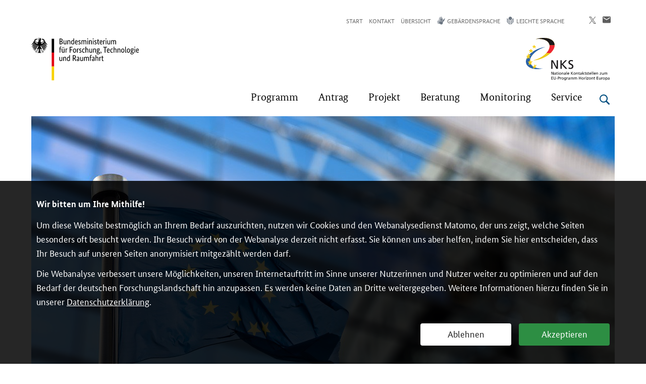

--- FILE ---
content_type: text/html; charset=UTF-8
request_url: https://www.horizont-europa.de/
body_size: 17545
content:
<!DOCTYPE html>
<!--[if lt IE 7]>      <html lang="de" class="no-js lt-ie9 lt-ie8 lt-ie7"> <![endif]-->
<!--[if IE 7]>         <html lang="de" class="no-js lt-ie9 lt-ie8"> <![endif]-->
<!--[if IE 8]>         <html lang="de" class="no-js lt-ie9"> <![endif]-->
<!--[if gt IE 8]><!--> <html lang="de" class="no-js"> <!--<![endif]-->
    <head>
        <meta http-equiv="Content-Type" content="text/html; charset=utf-8">
        <meta name="viewport" content="width=device-width,initial-scale=1,maximum-scale=1">
        <meta name="description" content="Auf dem deutschen Portal zu Horizont Europa (engl.: Horizon Europe) finden Sie Informationen zu F&ouml;rderm&ouml;glichkeiten und dem Beratungsangebot in Deutschland.">
        <meta name="keywords" content="Horizont Europa, EU, Forschung, Innovation, F&ouml;rderung, Horizon Europe">
        <meta name="author" content="Redaktion: BMBF LS5 Internetredaktion">
        <title>Startseite - BMFTR Horizont Europa</title>
        <meta name="robots" content="index, follow, noodp">
        <meta name="revisit-after" content="1 day">
        <meta http-equiv="X-UA-Compatible" content="IE=edge">
        <meta name="pageid" content="9">
        <meta name="pagetype" content="Startseite">
        <meta name="date" content="2021-02-26T09:29:15+01:00">
        <meta name="google-site-verification" content="ARaUS0fqi_nz7xDi7v33CcJw2zn1Jvi7LlxkLry0eVc" />
        <!-- Wenn Zertifikate bei neuen Seiten installiert werden, wieder einkommentieren
        <link rel="canonical" href="https://www.horizont-europa.de/index.php"> -->
        <link rel="shortcut icon" href="/site/favicon.ico" type="image/x-icon">
        <link rel="icon" href="/site/favicon.ico" type="image/x-icon">
        
        <meta name="opensearchserver.field.OT_theme" content="">
        <meta name="opensearchserver.field.OT_date" content="">
        <meta name="opensearchserver.field.OT_dateend" content="">
        <meta name="opensearchserver.field.OT_type" content="Artikel">
        <meta name="opensearchserver.field.OT_summary" content="">
        
        
        <meta property="og:site_name" content="Deutsches Portal für Horizont Europa">
        <meta property="og:title" content="Deutsches Portal für Horizont Europa">
        <meta property="og:description" content="Auf dem deutschen Portal zu Horizont Europa (engl.: Horizon Europe) finden Sie Informationen zu F&ouml;rderm&ouml;glichkeiten und dem Beratungsangebot in Deutschland.">        <meta property="og:image" content="https://horizont-europa.de/site/img/NKS_HEU_allg_RGB_square.png">
        <meta property="og:url" content="https://www.horizont-europa.de/index.php">
        
        <meta name="twitter:card" content="summary" >
        <meta name="twitter:site" content="Deutsches Portal für Horizont Europa" >
        <meta name='twitter:title' content="Deutsches Portal für Horizont Europa" >
        <meta name="twitter:description" content="Auf dem deutschen Portal zu Horizont Europa (engl.: Horizon Europe) finden Sie Informationen zu F&ouml;rderm&ouml;glichkeiten und dem Beratungsangebot in Deutschland.">        <meta name="twitter:image" content="https://horizont-europa.de/site/img/NKS_HEU_allg_RGB_square.png" >
        
        


<link rel="stylesheet" href="https://www.horizont-europa.de/site/bmbf_pt.css?v=2">
<link rel="stylesheet" href="https://www.horizont-europa.de/site/dlr_pt.css">
<link rel="stylesheet" href="/site/matomo-optin-panel.css?v=2">
<style type="text/css">
  #header.sticky .main-title > a {
      background: url("https://www.horizont-europa.de/site/img/bund-adler-logo-part1.svg") 0px center no-repeat, url("https://www.horizont-europa.de/site/img/bund-flagge-logo-part2.svg") 30px center no-repeat !important;
      background-size: auto 24px, 4px 24px !important;
  }
</style>
<!--<link rel="stylesheet" href="/site/print_pt.css" media="print">-->
<link rel="shortcut icon" href="/site/favicon.ico" type="image/x-icon">
<!--[if lte IE 9]>
    <link rel="stylesheet" href="/site/ie_pt.css">
    <script src="/site/respond.min.js"></script>
    <script src="/site/html5shiv-printshiv.min.js"></script>
<![endif]-->
<script src="/site/svg4everybody.ie8.min.js"></script>
<script>
    var projectDomain = "www.horizont-europa.de";
</script>



 
    </head>
    <body id="pageid_9" class="menu-use-csshover teaserimage-show pagetype-home no-aside">

        <a id="start"></a>

        <ul class="skip-navigation" title="Stand: 26.02.2021 09:29 ID:9">
            <li>
                <a href="#main" class="skip" title="Direkt zum Inhalt (Eingabetaste)">
                    Direkt zum Inhalt (Eingabetaste)
                </a>
            </li>
            <li>
                <a href="#menu" class="skip" title="Direkt zum Hauptmenu (Eingabetaste)">
                    Direkt zum Hauptmenu (Eingabetaste)
                </a>
            </li>
            <li>
                <a href="/de/suche.php" class="skip" id="skip-to-search" title="Direkt zur Suche (Eingabetaste)">
                    Direkt zur Suche (Eingabetaste)
                </a>
            </li>
                        <li>
                <a href="#footer" class="skip" title="Direkt zur Fußleiste (Enter)">
                   Direkt zur Fußleiste (Enter)
                </a>
            </li>
        </ul>
      
        <header id="header" class="page-head page-head--campaign">
          <div class="wrap">
            <div class="menu-wrap menu-wrap--campaign opensearchserver.ignore">
                <nav id="meta" class="menu menu-meta" aria-label="Meta-Navigation">
                    <ul>
                        <li><a href="/index.php">Start</a></li>
                        <!--<li><a href="/en/index.html">English</a></li>-->
                        
                        <li data-id="50426f2a-6d64-4e67-bf9e-52ba8226ab42"><a href="/de/Was-konnen-wir-fur-Sie-tun-1847.html">Kontakt</a></li>
 <li data-id="6dd2d686-c46c-4e7e-b930-394b1a3aaa3d"><a href="/de/inhaltsverzeichnis.html">Übersicht</a></li>
 <li data-id="2fcb477b-a963-46a0-9dd7-7a740250f565" class="item-signlanguage"><a href="/de/gebaerdensprache.php"><span class="icon-signlanguage">Gebärdensprache</span></a></li>
 <li data-id="27e60560-51f4-459b-88db-e051f78dcbbb" class="item-simplelanguage"><a href="/de/leichte-sprache.html"><span class="icon-simplelanguage">Leichte Sprache</span></a></li>
 
            
 
 
 
                    </ul>
                </nav>
                <ul class="social">
                    <!--
                    <li>
                        <a target="_blank" href="https://www.facebook.com/sharer/sharer.php?u=https://www.bmbf.de/index.php" class="share-button">
                            <svg role="img" class="svg-icon svg-icon-facebook" aria-label="Facebook-Logo">
                                <use xlink:href="/site/sprite.svg#svg-icon-facebook"></use>
                            </svg>
                        </a>
                    </li>
                    -->
                    <li>
                        <a target="_blank" href="https://x.com/share?url=https://www.horizont-europa.de/index.php"  class="share-button">
                            <svg role="img" class="svg-icon svg-icon-twitter" aria-label="Auf X teilen" viewBox="0 0 1200 1227" xmlns="http://www.w3.org/2000/svg">
                             <path d="M714.163 519.284L1160.89 0H1055.03L667.137 450.887L357.328 0H0L468.492 681.821L0 1226.37H105.866L515.491 750.218L842.672 1226.37H1200L714.137 519.284H714.163ZM569.165 687.828L521.697 619.934L144.011 79.6944H306.615L611.412 515.685L658.88 583.579L1055.08 1150.3H892.476L569.165 687.854V687.828Z" />
                            </svg>

                        </a>
                    </li>
                    <li>
                        <a href="mailto:?subject=Startseite&body=https://www.horizont-europa.de/index.php" class="share-button">
                            <svg role="img" class="svg-icon svg-icon-letter" aria-label="E-Mail verfassen">
                                <use xlink:href="/site/sprite.svg#svg-icon-letter"></use>
                            </svg>
                        </a>
                    </li>
                </ul>
                <div class="main-title">
                    <a href="https://www.bmftr.bund.de/" title="Bundesministerium f&uuml;r &shy;Forschung, Technologie und Raumfahrt">
                        <span class="sr-only">Bundesministerium f&uuml;r &shy;Forschung, Technologie und Raumfahrt</span>
                        <img class="svg-icon svg-logo-bmbf" aria-label="Logo Bundesministerium f&uuml;r &shy;Forschung, Technologie und Raumfahrt" alt="Logo von Horizont Europa" src="/img/BMFTR_RGB_D_ohneRahmen.svg" />
                    </a>
                </div>
                            <div class="campaign-title">
                  <a href="./" title="Horizont Europa">
                    <span class="sr-only">Horizont Europa</span>
                    <img class="logo-campaign" alt="Logo von Horizont Europa" src="/site/img/NKS_HEU_allg_RGB.svg" />
                    <img class="logo-campaign-small" alt="Logo von Horizont Europa" src="/site/img/NKS_HEU_allg_RGB.svg" />
                  </a>
                </div>
                            <nav id="menu" class="menu menu-main" aria-label="Hauptnavigation">
                    <ul><li class="has-menu ">
    <a href="/de/Programm-1710.html" title="Programm"><span>Programm</span></a>
<div class="menu-box">
<p class="menu-box-title">
    <a href="/de/Programm-1710.html" title="Programm" class="icon-link-white">
        <span>Übersicht </span>Programm
    </a>
</p>
<div>

                <ul class="if-split" data-column-count="2"><li>
    <a href="/de/Politischer-Kontext-und-Neuerungen-in-Horizont-Europa-1716.html" title="Politischer Kontext und Neuerungen in Horizont Europa">Politischer Kontext und Neuerungen in Horizont Europa</a>
  </li>
 <li>
    <a href="/de/Themen-1717.html" title="Themen">Themen</a>
  </li>
 <li>
    <a href="/de/Instrumente-1718.html" title="Instrumente">Instrumente</a>
  </li>
 <li>
    <a href="/de/Budget-1719.html" title="Budget">Budget</a>
  </li>
 <li>
    <a href="/de/Querschnittsaspekte-1720.html" title="Querschnittsaspekte">Querschnittsaspekte</a>
  </li>
 </ul>
    </div></div>
  </li>
 <li class="has-menu ">
    <a href="/de/Antrag-1711.html" title="Antrag"><span>Antrag</span></a>
<div class="menu-box">
<p class="menu-box-title">
    <a href="/de/Antrag-1711.html" title="Antrag" class="icon-link-white">
        <span>Übersicht </span>Antrag
    </a>
</p>
<div>

                <ul class="if-split" data-column-count="2"><li>
    <a href="/de/Antragsverfahren-1721.html" title="Antragsverfahren">Antragsverfahren</a>
  </li>
 <li>
    <a href="/de/Der-Aufbau-von-Antragen-1722.html" title="Der Aufbau von Anträgen">Der Aufbau von Anträgen</a>
  </li>
 <li>
    <a href="/de/Das-Konsortium-1723.html" title="Das Konsortium">Das Konsortium</a>
  </li>
 <li>
    <a href="/de/Begutachtung-1724.html" title="Begutachtung">Begutachtung</a>
  </li>
 <li>
    <a href="/de/Wegweiser-durch-den-Dschungel-der-hilfreichen-Handreichungen-3665.html" title="Wegweiser Handreichungen">Wegweiser Handreichungen</a>
  </li>
 </ul>
    </div></div>
  </li>
 <li class="has-menu ">
    <a href="/de/Projekt-1712.html" title="Projekt"><span>Projekt</span></a>
<div class="menu-box">
<p class="menu-box-title">
    <a href="/de/Projekt-1712.html" title="Projekt" class="icon-link-white">
        <span>Übersicht </span>Projekt
    </a>
</p>
<div>

                <ul class="if-split" data-column-count="2"><li>
    <a href="/de/Projektmanagement-1726.html" title="Projektmanagement">Projektmanagement</a>
  </li>
 <li>
    <a href="/de/Recht-1727.html" title="Recht">Recht</a>
  </li>
 <li>
    <a href="/de/Finanzen-1728.html" title="Finanzen">Finanzen</a>
  </li>
 <li>
    <a href="/de/Pauschale-Finanzhilfebetrage-Lump-Sum-Grants-3328.html" title="Pauschale Finanzhilfebeträge (Lump Sum Grants)">Pauschale Finanzhilfebeträge (Lump Sum Grants)</a>
  </li>
 <li>
    <a href="/de/Berichtswesen-1729.html" title="Berichtswesen">Berichtswesen</a>
  </li>
 <li>
    <a href="/de/Projektbeispiele-aus-dem-EU-Rahmenprogramm-3370.html" title="Projektbeispiele aus dem EU-Rahmenprogramm">Projektbeispiele aus dem EU-Rahmenprogramm</a>
  </li>
 </ul>
    </div></div>
  </li>
 <li class="has-menu ">
    <a href="/de/Beratung-1713.html" title="Beratung"><span>Beratung</span></a>
<div class="menu-box">
<p class="menu-box-title">
    <a href="/de/Beratung-1713.html" title="Beratung" class="icon-link-white">
        <span>Übersicht </span>Beratung
    </a>
</p>
<div>

                <ul class="if-split" data-column-count="2"><li>
    <a href="/de/Erstinformationen-1730.html" title="Erstinformationen">Erstinformationen</a>
  </li>
 <li>
    <a href="/de/Netzwerk-der-Nationalen-Kontaktstellen-1732.html" title="Netzwerk der Nationalen Kontaktstellen">Netzwerk der Nationalen Kontaktstellen</a>
  </li>
 <li>
    <a href="/de/Kontaktstelle-Frauen-in-die-EU-Forschung-FiF-2035.html" title="Kontaktstelle Frauen in die EU-Forschung (FiF)">Kontaktstelle Frauen in die EU-Forschung (FiF)</a>
  </li>
 <li>
    <a href="/de/Kontaktstelle-Europaische-Partnerschaften-2038.html" title="Kontaktstelle Europäische Partnerschaften">Kontaktstelle Europäische Partnerschaften</a>
  </li>
 <li>
    <a href="/de/Weitere-Beratungsstellen-1734.html" title="Weitere Beratungsstellen">Weitere Beratungsstellen</a>
  </li>
 <li>
    <a href="/de/EU-Buro-des-BMFTR-EUB-1733.html" title="EU-Büro des BMFTR">EU-Büro des BMFTR</a>
  </li>
 </ul>
    </div></div>
  </li>
 <li class="has-menu ">
    <a href="/de/Monitoring-1714.html" title="Monitoring"><span>Monitoring</span></a>
<div class="menu-box">
<p class="menu-box-title">
    <a href="/de/Monitoring-1714.html" title="Monitoring" class="icon-link-white">
        <span>Übersicht </span>Monitoring
    </a>
</p>
<div>

                <ul class="if-split" data-column-count="2"><li>
    <a href="/de/Statistiken-des-EU-Buros-des-BMFTR-1988.html" title="Statistiken des EU-Büros des BMFTR">Statistiken des EU-Büros des BMFTR</a>
  </li>
 <li>
    <a href="/de/Monitoring-durch-die-Europaische-Kommission-1987.html" title="Monitoring durch die Europäische Kommission">Monitoring durch die Europäische Kommission</a>
  </li>
 <li>
    <a href="/de/Datenportal-zu-den-EU-Rahmenprogrammen-fur-Forschung-und-Innovation-4553.html" title="Datenportal zu den EU-Rahmenprogrammen für Forschung und Innovation">Datenportal zu den EU-Rahmenprogrammen für Forschung und Innovation</a>
  </li>
 </ul>
    </div></div>
  </li>
 <li class="has-menu ">
    <a href="/de/Service-1715.html" title="Service"><span>Service</span></a>
<div class="menu-box">
<p class="menu-box-title">
    <a href="/de/Service-1715.html" title="Service" class="icon-link-white">
        <span>Übersicht </span>Service
    </a>
</p>
<div>

                <ul class="if-split" data-column-count="2"><li>
    <a href="/de/Veranstaltungskalender-1790.html" title="Veranstaltungskalender">Veranstaltungskalender</a>
  </li>
 <li>
    <a href="/de/Weiterbildungen-und-Schulungen-1791.html" title="Weiterbildungen und Schulungen">Weiterbildungen und Schulungen</a>
  </li>
 <li>
    <a href="/de/Nachrichten-1792.html" title="Nachrichten">Nachrichten</a>
  </li>
 <li>
    <a href="/de/Glossar-1793.html" title="Glossar">Glossar</a>
  </li>
 <li>
    <a href="/de/Die-wichtigsten-Abkurzungen-rund-um-Horizont-Europa-1761.html" title="Abkürzungsverzeichnis">Abkürzungsverzeichnis</a>
  </li>
 </ul>
    </div></div>
  </li>
 </ul>
                </nav>
                <div id="toggle-bar" class="toggles">
                    <button type="button" class="search-toggle open" title="Suche &ouml;ffnen" aria-label="Suche &ouml;ffnen">
                        <svg role="img" class="svg-icon svg-icon-search" aria-label="Suche &ouml;ffnen">
                      <use xlink:href="/site/sprite.svg#svg-icon-search"></use>
                    </svg>
                    </button>
                    <button type="button" class="search-toggle close" title="Suche schlie&szlig;en" aria-label="Suche schlie&szlig;en">
                        <svg role="img" class="svg-icon svg-icon-button-close" aria-label="Suche schlie&szlig;en">
                            <use xlink:href="/site/sprite.svg#svg-icon-button-close"></use>
                        </svg>
                    </button>
                    <button type="button" class="menu-toggle open" title="Men&uuml; &ouml;ffnen" aria-label="Men&uuml; &ouml;ffnen">
                        <svg role="img" class="svg-icon svg-icon-menu" aria-label="Men&uuml; &ouml;ffnen">
                            <use xlink:href="/site/sprite.svg#svg-icon-menu"></use>
                        </svg>
                    </button>
                    <button type="button" class="menu-toggle close" title="Men&uuml; schlie&szlig;en" aria-label="Men&uuml; schlie&szlig;en">
                        <svg role="img" class="svg-icon svg-icon-button-close" aria-label="Men&uuml; schlie&szlig;en">
                            <use xlink:href="/site/sprite.svg#svg-icon-button-close"></use>
                        </svg>
                    </button>                 
                </div>
            </div>
          </div> 
            <div id="form-search" class="globalsearch">
                <div class="wrap">
              <form id="oss-header-form" class="form-search" method="get" action="/de/suche.php" autocomplete="off">
                <fieldset class="form-section">
                  <div class="form-item">
                    <label for="oss-keyword-header" class="sr-only">Suchbegriff</label>
                    <input id="oss-keyword-header" type="search" name="q" class="form-field field-text field-search search-autocomplete" autocomplete="off" value="" placeholder="Suchbegriff">                    
                    <button class="button-search" type="submit" title="Suche starten" aria-label="Suche starten" value="Suchen">
                          Suchen
                      <svg role="img" class="svg-icon svg-icon-search" aria-label="Suche starten">
                        <use xlink:href="/site/sprite.svg#svg-icon-search"></use>
                      </svg>
                    </button>
                    <div id="oss-autocomplete-header"></div>
                  </div>
                </fieldset>
              </form>
            </div>
          </div>
            
        </header>
<main id="main" class="page-main" data-docdate="2021-02-26T09:29:15+01:00">
            

            
            
            
            
            
            
            
    <!--
        Module: Stage
        Layout: Slider (multiple teasers with big image, text and link to full article)
        Image dimensions: 686 x 385
    -->
    <div id="stage" class="module module-primary module-stage">
        <div class="wrap">
          <div class="stage-slider ">
            <div class="slide"><!--    Block: Teaser    Layout: Default (Image, Text, Category and link to the full article)    Image dimensions: 684 x 456--><div class="block-teaser"><div class="teaser-media"><a href="/de/Politischer-Kontext-und-Neuerungen-in-Horizont-Europa-1716.html" title="Gesamten Artikel 'Willkommen auf dem deutschen Portal f&uuml;r Horizont Europa!' anzeigen"><img src="/img/Kontext_AdobeStock_93494284_rdax_85.jpg" alt="Seite &quot;Politischer Kontext und Neuerungen in Horizont Europa&quot; öffnen"></a></div><div class="teaser-content"><a href="/de/Politischer-Kontext-und-Neuerungen-in-Horizont-Europa-1716.html" title="Gesamten Artikel 'Willkommen auf dem deutschen Portal f&uuml;r Horizont Europa!' anzeigen"><h2>Willkommen auf dem deutschen Portal f&uuml;r Horizont Europa!</h2><div class="teaser-text"><p>Hier finden Sie Informationen &uuml;ber die F&ouml;rderm&ouml;glichkeiten, Regelungen sowie konkrete Beratungs- und Schulungsangebote in Deutschland.</p></div></a><p class="readmore-wrap"><a href="/de/Politischer-Kontext-und-Neuerungen-in-Horizont-Europa-1716.html" class="icon-link" title="Gesamten Artikel 'Willkommen auf dem deutschen Portal f&uuml;r Horizont Europa!' anzeigen">weiterlesen</a></p></div></div></div><div class="slide"><!--    Block: Teaser    Layout: Default (Image, Text, Category and link to the full article)    Image dimensions: 684 x 456--><div class="block-teaser"><div class="teaser-media"><a href="/de/Wissenschaftsexzellenz-1735.html" title="Gesamten Artikel 'Wissenschaftsexzellenz - eine S&auml;ule von Horizont Europa' anzeigen"><img src="/img/Wissenschaftsexzellenz_AdobeStock_207627847_rdax_85.jpg" alt="Seite &quot;Wissenschaftsexzellenz&quot; öffnen"></a></div><div class="teaser-content"><a href="/de/Wissenschaftsexzellenz-1735.html" title="Gesamten Artikel 'Wissenschaftsexzellenz - eine S&auml;ule von Horizont Europa' anzeigen"><h2>Wissenschaftsexzellenz - eine S&auml;ule von Horizont Europa</h2><div class="teaser-text"><p>In der ersten S&auml;ule von Horizont Europa werden vorrangig wissenschaftsgetriebene grundlagenorientierte Forschung von Einzelforschenden und Verb&uuml;nden sowie Forschungsinfrastrukturen gef&ouml;rdert.</p></div></a><p class="readmore-wrap"><a href="/de/Wissenschaftsexzellenz-1735.html" class="icon-link" title="Gesamten Artikel 'Wissenschaftsexzellenz - eine S&auml;ule von Horizont Europa' anzeigen">weiterlesen</a></p></div></div></div><div class="slide"><!--    Block: Teaser    Layout: Default (Image, Text, Category and link to the full article)    Image dimensions: 684 x 456--><div class="block-teaser"><div class="teaser-media"><a href="/de/Globale-Herausforderungen-und-industrielle-Wettbewerbsfahigkeit-Europas-1736.html" title="Gesamten Artikel 'Globale Herausforderungen bew&auml;ltigen' anzeigen"><img src="/img/GlobaleHerausforderungen_GettyImages-900253108_rdax_85.jpg" alt="Seite &quot;Globale Herausforderungen und industrielle Wettbewerbsfähigkeit Europas&quot; öffnen"></a></div><div class="teaser-content"><a href="/de/Globale-Herausforderungen-und-industrielle-Wettbewerbsfahigkeit-Europas-1736.html" title="Gesamten Artikel 'Globale Herausforderungen bew&auml;ltigen' anzeigen"><h2>Globale Herausforderungen bew&auml;ltigen</h2><div class="teaser-text"><p>F&ouml;rderungen in der zweiten S&auml;ule von Horizont Europa sind insbesondere auf die Bereiche Gesundheit, Kultur, inklusive Gesellschaft, zivile Sicherheit, Digitalisierung, Industrie, Weltraum, Klima, Energie, Mobilit&auml;t und Bio&ouml;konomie ausgerichtet.</p></div></a><p class="readmore-wrap"><a href="/de/Globale-Herausforderungen-und-industrielle-Wettbewerbsfahigkeit-Europas-1736.html" class="icon-link" title="Gesamten Artikel 'Globale Herausforderungen bew&auml;ltigen' anzeigen">weiterlesen</a></p></div></div></div><div class="slide"><!--    Block: Teaser    Layout: Default (Image, Text, Category and link to the full article)    Image dimensions: 684 x 456--><div class="block-teaser"><div class="teaser-media"><a href="/de/Innovatives-Europa-1737.html" title="Gesamten Artikel 'Europa braucht Innovationen' anzeigen"><img src="/img/InnovativesEuropa_AdobeStock_292341430_rdax_85.jpg" alt="Seite &quot;Innovatives Europa&quot; öffnen"></a></div><div class="teaser-content"><a href="/de/Innovatives-Europa-1737.html" title="Gesamten Artikel 'Europa braucht Innovationen' anzeigen"><h2>Europa braucht Innovationen</h2><div class="teaser-text"><p>In der dritten S&auml;ule von Horizont Europa wird die Entwicklung von innovativen Produkten, Verfahren und Dienstleistungen unterst&uuml;tzt. Die Bandbreite reicht von innovativer Technologieforschung bis zu marktnaher Projektf&ouml;rderung.</p></div></a><p class="readmore-wrap"><a href="/de/Innovatives-Europa-1737.html" class="icon-link" title="Gesamten Artikel 'Europa braucht Innovationen' anzeigen">weiterlesen</a></p></div></div></div><div class="slide"><!--    Block: Teaser    Layout: Default (Image, Text, Category and link to the full article)    Image dimensions: 684 x 456--><div class="block-teaser"><div class="teaser-media"><a href="/de/Projekt-1712.html" title="Gesamten Artikel 'Was ist bei Horizont-Europa-Projekten wichtig?' anzeigen"><img src="/img/Projekt_AdobeStock_327340314_rdax_85.jpg" alt="Seite &quot;Projekt&quot; öffnen"></a></div><div class="teaser-content"><a href="/de/Projekt-1712.html" title="Gesamten Artikel 'Was ist bei Horizont-Europa-Projekten wichtig?' anzeigen"><h2>Was ist bei Horizont-Europa-Projekten wichtig?</h2><div class="teaser-text"><p>Bei der gemeinsamen Arbeit in einem Horizont-Europa-Projekt kommen verschiedene Akteure an einem Tisch zusammen. Informationen zur Zusammenarbeit und zu rechtlichen und finanziellen Aspekten bei der Projektdurchf&uuml;hrung finden Sie unter "Projekt".</p></div></a><p class="readmore-wrap"><a href="/de/Projekt-1712.html" class="icon-link" title="Gesamten Artikel 'Was ist bei Horizont-Europa-Projekten wichtig?' anzeigen">weiterlesen</a></p></div></div></div><div class="slide"><!--    Block: Teaser    Layout: Default (Image, Text, Category and link to the full article)    Image dimensions: 684 x 456--><div class="block-teaser"><div class="teaser-media"><a href="/de/Beratung-1713.html" title="Gesamten Artikel 'Das Beratungssystem zu Horizont Europa' anzeigen"><img src="/img/Beratung_AdobeStock_223705217_rdax_85.jpg" alt="Seite &quot;Beratung&quot; öffnen"></a></div><div class="teaser-content"><a href="/de/Beratung-1713.html" title="Gesamten Artikel 'Das Beratungssystem zu Horizont Europa' anzeigen"><h2>Das Beratungssystem zu Horizont Europa</h2><div class="teaser-text"><p>Das deutsche Beratungssystem zu Horizont Europa besteht aus vielen Ansprechpartnerinnen und Ansprechpartnern, die Ihnen gerne weiterhelfen, Ihnen Orientierung geben und m&ouml;gliche Wege und L&ouml;sungen aufzeigen.</p></div></a><p class="readmore-wrap"><a href="/de/Beratung-1713.html" class="icon-link" title="Gesamten Artikel 'Das Beratungssystem zu Horizont Europa' anzeigen">weiterlesen</a></p></div></div></div>          </div>
        </div>
    </div>

<h1 class="hide">Startseite</h1>
      


        <div class="module module-quickstart">
        <div class="wrap">
            <div class="content">
                <h2>Schnelleinstieg in Horizont Europa - <br />das Europäische Rahmenprogramm für Forschung und Innovation</h2>
                <div class="question-select-container">
                    <div class="listbox-area">
                        <div class="left-area">
                            <span class="exp_elem" id="question-placeholder-69DF0624423142C7B6045438EBF9C1DA">Mein Anliegen</span>
                            <div class="exp_wrapper">
                                <button aria-haspopup="listbox"
                                        aria-labelledby="question-placeholder-69DF0624423142C7B6045438EBF9C1DA question-select-69DF0624423142C7B6045438EBF9C1DA"
                                        id="question-select-69DF0624423142C7B6045438EBF9C1DA"
                                        data-value=""
                                        class="exp_button">
                                    Mein Anliegen
                                </button>
                                <ul tabindex="-1"
                                    role="listbox"
                                    aria-labelledby="question-placeholder-69DF0624423142C7B6045438EBF9C1DA"
                                    id="question-options-69DF0624423142C7B6045438EBF9C1DA"
                                    class="exp_elem_list hidden">
                                    <li role="option" id="question-options-69DF0624423142C7B6045438EBF9C1DA-option-77138951857644ADA72AAC6EB3D18312" data-value="77138951857644ADA72AAC6EB3D18312">Was ist Horizont Europa?</li><li role="option" id="question-options-69DF0624423142C7B6045438EBF9C1DA-option-A344B5E1E246475C8FB37E3F2C594BC8" data-value="A344B5E1E246475C8FB37E3F2C594BC8">Wie funktioniert die Forschungsförderung in Horizont Europa?</li><li role="option" id="question-options-69DF0624423142C7B6045438EBF9C1DA-option-4FD5C1DDD44F44C4B27FA95487ACD4CB" data-value="4FD5C1DDD44F44C4B27FA95487ACD4CB">Welche Forschungsthemen werden gefördert?</li><li role="option" id="question-options-69DF0624423142C7B6045438EBF9C1DA-option-6D91E2217DAD4470BFA98F79CBD970F4" data-value="6D91E2217DAD4470BFA98F79CBD970F4">Wo finde ich Horizont-Europa-Ausschreibungen?</li><li role="option" id="question-options-69DF0624423142C7B6045438EBF9C1DA-option-EBF6F86D57524CC98E945860CF96FE5C" data-value="EBF6F86D57524CC98E945860CF96FE5C">Wo finde ich Beratung zu meinem Horizont-Europa-Projekt?</li><li role="option" id="question-options-69DF0624423142C7B6045438EBF9C1DA-option-39AABFA0182D4F2FBEFA6E7495696EAA" data-value="39AABFA0182D4F2FBEFA6E7495696EAA">Gibt es besondere Förderung für Forschung von KMU?</li><li role="option" id="question-options-69DF0624423142C7B6045438EBF9C1DA-option-1BBFD1F67C6842259190E93037831C9A" data-value="1BBFD1F67C6842259190E93037831C9A">Wo finde ich Informationen zu Abwicklung eines Horizont-Europa-Projekts?</li>
                                </ul>
                            </div>
                        </div>
                    </div>
                    <script>
                        (function() {
                            var source = '/site/w3c_listbox.js?v=2';
                            if(typeof projectDomain !== 'undefined') {
                                source = '//' + projectDomain.replace(/\/$/, '') + source;
                            }
                            var callback = function() {
                                var button = document.getElementById('question-select-69DF0624423142C7B6045438EBF9C1DA');
                                var exListbox = new aria.Listbox(document.getElementById('question-options-69DF0624423142C7B6045438EBF9C1DA'));
                                var listboxButton = new aria.ListboxButton(button, exListbox);
                                var toggleBtn = document.getElementById('question-result-toggle-69DF0624423142C7B6045438EBF9C1DA');
                                document.addEventListener('w3c_listbox_change', function(evt) {
                                    var values = JSON.parse(evt.detail.values);
                                    if(values.length === 1) {
                                        var selectedValue = values[0];
                                        var allPanels = document.getElementsByClassName('quickstart-question-result');
                                        for(var i=0; i < allPanels.length; i++) {
                                            allPanels[i].style.display = 'none';
                                            allPanels[i].removeAttribute('data-selected');
                                        }
                                        var answerPanel = document.getElementById('quickstart-question-result-' + selectedValue);
                                        answerPanel.style.display = 'flex';
                                        answerPanel.setAttribute('data-selected', '1');
                                        var lazyImages = document.querySelectorAll('#quickstart-question-result-' + selectedValue + ' img');
                                        for(var i=0; i < lazyImages.length; i++) {
                                            if('0' === lazyImages[i].getAttribute('data-loaded')) {
                                                lazyImages[i].src = lazyImages[i].getAttribute('data-lazy');
                                                lazyImages[i].setAttribute('data-loaded', '1');
                                            }
                                        }
                                        toggleBtn.style.display = 'block';
                                        toggleBtn.setAttribute('aria-expanded', 'true');
                                    }
                                });
                                toggleBtn.addEventListener('click', function(evt) {
                                    var isExpanded = this.getAttribute('aria-expanded') === "true" ? true : false;
                                    var activePanel = document.querySelector('.quickstart-question-result[data-selected]');
                                    if(isExpanded) {
                                        if(window.$) {
                                            $(activePanel).slideUp();
                                        }
                                        else {
                                            activePanel.style.display = 'none';
                                        }
                                        this.setAttribute('aria-expanded', 'false');
                                        this.setAttribute('title', 'Schnelleinstieg aufklappen');
                                    }
                                    else {
                                        if(window.$) {
                                            $(activePanel).slideDown(500, function() {
                                                $(this).css('display', 'flex');
                                            });
                                        }
                                        else {
                                            activePanel.style.display = 'flex';
                                        }
                                        this.setAttribute('aria-expanded', 'true');
                                        this.setAttribute('title', 'Schnelleinstieg zuklappen');
                                    }
                                });
                            }
                            var script = document.createElement('script');
                            var prior = document.getElementsByTagName('script')[0];
                            script.async = 1;
                            
                            //Edge
                            if (/Edge/.test(navigator.userAgent)) {
                                script.async = 0;
                            }
                            //IE11
                            if(!!window.MSInputMethodContext && !!document.documentMode) {
                                document.write('<script src="' + source + '"><\/script>');
                            }

                            script.onload = script.onreadystatechange = function( _, isAbort ) {
                                if(isAbort || !script.readyState || /loaded|complete/.test(script.readyState) ) {
                                    script.onload = script.onreadystatechange = null;
                                    script = undefined;

                                    if(!isAbort && callback) setTimeout(callback, 0);
                                }
                            };

                            script.src = source;
                            prior.parentNode.insertBefore(script, prior);
                        }());
                    </script>
                </div>
                <div class="question-result-container opensearchserver.ignore">
                    <div class="question-result-toggle-wrap">
                        <button id="question-result-toggle-69DF0624423142C7B6045438EBF9C1DA" title="Schnelleinstieg zuklappen" aria-expanded="true" />
                    </div>
                    
<div class="quickstart-question-result" id="quickstart-question-result-77138951857644ADA72AAC6EB3D18312" style="display:none;">
    
    <article class="block-teaser block-teaser--imageleft">
        <a href="/de/Politischer-Kontext-und-Neuerungen-in-Horizont-Europa-1716.html" title="Gesamten Artikel 'Politischer Kontext und Neuerungen in Horizont Europa' anzeigen">
            <div class="teaser-media">
                <figure class="teaser-image">
                    <img src="[data-uri]" data-lazy="/img/Kontext_AdobeStock_93494284.jpg" data-loaded="0" alt=""  />
                </figure>
            </div>
            <div class="teaser-content">
                <h3>Politischer Kontext und Neuerungen in Horizont Europa</h3>
                <p class="readmore-wrap"><span class="icon-link">mehr</span></p>
            </div>
        </a>
    </article>
    
    <article class="block-teaser block-teaser--imageleft">
        <a href="/de/Der-Europaische-Forschungsraum-1742.html" title="Gesamten Artikel 'Der Europ&auml;ische Forschungsraum' anzeigen">
            <div class="teaser-media">
                <figure class="teaser-image">
                    <img src="[data-uri]" data-lazy="/img/EFR_AdobeStock_267521300.jpg" data-loaded="0" alt=""  />
                </figure>
            </div>
            <div class="teaser-content">
                <h3>Der Europ&auml;ische Forschungsraum</h3>
                <p class="readmore-wrap"><span class="icon-link">mehr</span></p>
            </div>
        </a>
    </article>
    
    <article class="block-teaser block-teaser--imageleft">
        <a href="/de/Themen-1717.html" title="Gesamten Artikel 'Programmstruktur von Horizont Europa' anzeigen">
            <div class="teaser-media">
                <figure class="teaser-image">
                    <img src="[data-uri]" data-lazy="/img/Themen_AdobeStock_360779621.jpg" data-loaded="0" alt=""  />
                </figure>
            </div>
            <div class="teaser-content">
                <h3>Programmstruktur von Horizont Europa</h3>
                <p class="readmore-wrap"><span class="icon-link">mehr</span></p>
            </div>
        </a>
    </article>
    
</div>



 
<div class="quickstart-question-result" id="quickstart-question-result-A344B5E1E246475C8FB37E3F2C594BC8" style="display:none;">
    
    <article class="block-teaser block-teaser--imageleft">
        <a href="/de/Instrumente-1718.html" title="Gesamten Artikel 'Instrumente' anzeigen">
            <div class="teaser-media">
                <figure class="teaser-image">
                    <img src="[data-uri]" data-lazy="/img/Instrumente_AdobeStock_112260474.jpg" data-loaded="0" alt=""  />
                </figure>
            </div>
            <div class="teaser-content">
                <h3>Instrumente</h3>
                <p class="readmore-wrap"><span class="icon-link">mehr</span></p>
            </div>
        </a>
    </article>
    
    <article class="block-teaser block-teaser--imageleft">
        <a href="/de/Beteiligungsregeln-1754.html" title="Gesamten Artikel 'Beteiligungsregeln' anzeigen">
            <div class="teaser-media">
                <figure class="teaser-image">
                    <img src="[data-uri]" data-lazy="/img/Beteiligungsregeln_AdobeStock_176848411.jpg" data-loaded="0" alt=""  />
                </figure>
            </div>
            <div class="teaser-content">
                <h3>Beteiligungsregeln</h3>
                <p class="readmore-wrap"><span class="icon-link">mehr</span></p>
            </div>
        </a>
    </article>
    
    <article class="block-teaser block-teaser--imageleft">
        <a href="/de/Antragsverfahren-1721.html" title="Gesamten Artikel 'Antragsverfahren' anzeigen">
            <div class="teaser-media">
                <figure class="teaser-image">
                    <img src="[data-uri]" data-lazy="/img/Antragsverfahren_AdobeStock_122609148.jpg" data-loaded="0" alt=""  />
                </figure>
            </div>
            <div class="teaser-content">
                <h3>Antragsverfahren</h3>
                <p class="readmore-wrap"><span class="icon-link">mehr</span></p>
            </div>
        </a>
    </article>
    
    <article class="block-teaser block-teaser--imageleft">
        <a href="/de/Begutachtung-1724.html" title="Gesamten Artikel 'Begutachtung' anzeigen">
            <div class="teaser-media">
                <figure class="teaser-image">
                    <img src="[data-uri]" data-lazy="/img/Begutachtung_AdobeStock_239827082.jpg" data-loaded="0" alt=""  />
                </figure>
            </div>
            <div class="teaser-content">
                <h3>Begutachtung</h3>
                <p class="readmore-wrap"><span class="icon-link">mehr</span></p>
            </div>
        </a>
    </article>
    
</div>



 
<div class="quickstart-question-result" id="quickstart-question-result-4FD5C1DDD44F44C4B27FA95487ACD4CB" style="display:none;">
    
    <article class="block-teaser block-teaser--imageleft">
        <a href="/de/Themen-1717.html" title="Gesamten Artikel 'Programmstruktur von Horizont Europa' anzeigen">
            <div class="teaser-media">
                <figure class="teaser-image">
                    <img src="[data-uri]" data-lazy="/img/Themen_AdobeStock_360779621.jpg" data-loaded="0" alt=""  />
                </figure>
            </div>
            <div class="teaser-content">
                <h3>Programmstruktur von Horizont Europa</h3>
                <p class="readmore-wrap"><span class="icon-link">mehr</span></p>
            </div>
        </a>
    </article>
    
    <article class="block-teaser block-teaser--imageleft">
        <a href="/de/Querschnittsaspekte-1720.html" title="Gesamten Artikel 'Querschnittsaspekte' anzeigen">
            <div class="teaser-media">
                <figure class="teaser-image">
                    <img src="[data-uri]" data-lazy="/img/Querschnittsaspekte_AdobeStock_103435603.jpg" data-loaded="0" alt=""  />
                </figure>
            </div>
            <div class="teaser-content">
                <h3>Querschnittsaspekte</h3>
                <p class="readmore-wrap"><span class="icon-link">mehr</span></p>
            </div>
        </a>
    </article>
    
    <article class="block-teaser block-teaser--imageleft">
        <a href="/de/Funding-Tenders-Portal-1749.html" title="Gesamten Artikel 'Funding &amp; Tenders Portal' anzeigen">
            <div class="teaser-media">
                <figure class="teaser-image">
                    <img src="[data-uri]" data-lazy="/img/FuTPortal_AdobeStock_258127501.jpg" data-loaded="0" alt=""  />
                </figure>
            </div>
            <div class="teaser-content">
                <h3>Funding &amp; Tenders Portal</h3>
                <p class="readmore-wrap"><span class="icon-link">mehr</span></p>
            </div>
        </a>
    </article>
    
    <article class="block-teaser block-teaser--imageleft">
        <a href="/de/Netzwerk-der-Nationalen-Kontaktstellen-1732.html" title="Gesamten Artikel 'Netzwerk der Nationalen Kontaktstellen' anzeigen">
            <div class="teaser-media">
                <figure class="teaser-image">
                    <img src="[data-uri]" data-lazy="/img/NKSNetzwerk_AdobeStock_87955309.jpg" data-loaded="0" alt=""  />
                </figure>
            </div>
            <div class="teaser-content">
                <h3>Netzwerk der Nationalen Kontaktstellen</h3>
                <p class="readmore-wrap"><span class="icon-link">mehr</span></p>
            </div>
        </a>
    </article>
    
</div>



 
<div class="quickstart-question-result" id="quickstart-question-result-6D91E2217DAD4470BFA98F79CBD970F4" style="display:none;">
    
    <article class="block-teaser block-teaser--imageleft">
        <a href="/de/Antragsverfahren-1721.html" title="Gesamten Artikel 'Antragsverfahren' anzeigen">
            <div class="teaser-media">
                <figure class="teaser-image">
                    <img src="[data-uri]" data-lazy="/img/Antragsverfahren_AdobeStock_122609148.jpg" data-loaded="0" alt=""  />
                </figure>
            </div>
            <div class="teaser-content">
                <h3>Antragsverfahren</h3>
                <p class="readmore-wrap"><span class="icon-link">mehr</span></p>
            </div>
        </a>
    </article>
    
    <article class="block-teaser block-teaser--imageleft">
        <a href="/de/Funding-Tenders-Portal-1749.html" title="Gesamten Artikel 'Funding &amp; Tenders Portal' anzeigen">
            <div class="teaser-media">
                <figure class="teaser-image">
                    <img src="[data-uri]" data-lazy="/img/FuTPortal_AdobeStock_258127501.jpg" data-loaded="0" alt=""  />
                </figure>
            </div>
            <div class="teaser-content">
                <h3>Funding &amp; Tenders Portal</h3>
                <p class="readmore-wrap"><span class="icon-link">mehr</span></p>
            </div>
        </a>
    </article>
    
</div>



 
<div class="quickstart-question-result" id="quickstart-question-result-EBF6F86D57524CC98E945860CF96FE5C" style="display:none;">
    
    <article class="block-teaser block-teaser--imageleft">
        <a href="/de/Erstinformationen-1730.html" title="Gesamten Artikel 'Erstinformationen' anzeigen">
            <div class="teaser-media">
                <figure class="teaser-image">
                    <img src="[data-uri]" data-lazy="/img/Erstinfo_AdobeStock_154163833.jpg" data-loaded="0" alt=""  />
                </figure>
            </div>
            <div class="teaser-content">
                <h3>Erstinformationen</h3>
                <p class="readmore-wrap"><span class="icon-link">mehr</span></p>
            </div>
        </a>
    </article>
    
    <article class="block-teaser block-teaser--imageleft">
        <a href="/de/Netzwerk-der-Nationalen-Kontaktstellen-1732.html" title="Gesamten Artikel 'Netzwerk der Nationalen Kontaktstellen' anzeigen">
            <div class="teaser-media">
                <figure class="teaser-image">
                    <img src="[data-uri]" data-lazy="/img/NKSNetzwerk_AdobeStock_87955309.jpg" data-loaded="0" alt=""  />
                </figure>
            </div>
            <div class="teaser-content">
                <h3>Netzwerk der Nationalen Kontaktstellen</h3>
                <p class="readmore-wrap"><span class="icon-link">mehr</span></p>
            </div>
        </a>
    </article>
    
    <article class="block-teaser block-teaser--imageleft">
        <a href="/de/Weiterbildungen-und-Schulungen-1791.html" title="Gesamten Artikel 'Weiterbildungen und Schulungen' anzeigen">
            <div class="teaser-media">
                <figure class="teaser-image">
                    <img src="[data-uri]" data-lazy="/img/Weiterbildungen_AdobeStock_152164029.jpg" data-loaded="0" alt=""  />
                </figure>
            </div>
            <div class="teaser-content">
                <h3>Weiterbildungen und Schulungen</h3>
                <p class="readmore-wrap"><span class="icon-link">mehr</span></p>
            </div>
        </a>
    </article>
    
    <article class="block-teaser block-teaser--imageleft">
        <a href="/de/Veranstaltungskalender-1790.html" title="Gesamten Artikel 'Veranstaltungskalender' anzeigen">
            <div class="teaser-media">
                <figure class="teaser-image">
                    <img src="[data-uri]" data-lazy="/img/Veranstaltungen_AdobeStock_99869718.jpg" data-loaded="0" alt=""  />
                </figure>
            </div>
            <div class="teaser-content">
                <h3>Veranstaltungskalender</h3>
                <p class="readmore-wrap"><span class="icon-link">mehr</span></p>
            </div>
        </a>
    </article>
    
</div>



 
<div class="quickstart-question-result" id="quickstart-question-result-39AABFA0182D4F2FBEFA6E7495696EAA" style="display:none;">
    
    <article class="block-teaser block-teaser--imageleft">
        <a href="/de/Der-Europaische-Innovationsrat-EIC-1776.html" title="Gesamten Artikel 'Der Europ&auml;ische Innovationsrat (EIC)' anzeigen">
            <div class="teaser-media">
                <figure class="teaser-image">
                    <img src="[data-uri]" data-lazy="/img/EIC_AdobeStock_337624140.jpg" data-loaded="0" alt=""  />
                </figure>
            </div>
            <div class="teaser-content">
                <h3>Der Europ&auml;ische Innovationsrat (EIC)</h3>
                <p class="readmore-wrap"><span class="icon-link">mehr</span></p>
            </div>
        </a>
    </article>
    
    <article class="block-teaser block-teaser--imageleft">
        <a href="/de/Kleine-und-mittlere-Unternehmen-KMU-1765.html" title="Gesamten Artikel 'Kleine und mittlere Unternehmen (KMU)' anzeigen">
            <div class="teaser-media">
                <figure class="teaser-image">
                    <img src="[data-uri]" data-lazy="/img/KMU_AdobeStock_265940882.jpg" data-loaded="0" alt=""  />
                </figure>
            </div>
            <div class="teaser-content">
                <h3>Kleine und mittlere Unternehmen (KMU)</h3>
                <p class="readmore-wrap"><span class="icon-link">mehr</span></p>
            </div>
        </a>
    </article>
    
    <article class="block-teaser block-teaser--imageleft">
        <a href="/de/Weitere-Beratungsstellen-1734.html" title="Gesamten Artikel 'Weitere Beratungsstellen' anzeigen">
            <div class="teaser-media">
                <figure class="teaser-image">
                    <img src="[data-uri]" data-lazy="/img/WeitereBeratung_AdobeStock_235437333.jpg" data-loaded="0" alt=""  />
                </figure>
            </div>
            <div class="teaser-content">
                <h3>Weitere Beratungsstellen</h3>
                <p class="readmore-wrap"><span class="icon-link">mehr</span></p>
            </div>
        </a>
    </article>
    
    <article class="block-teaser block-teaser--imageleft">
        <a href="/de/Instrumente-des-Europaischen-Innovationsrats-EIC-und-Finanzierungsinstrumente-1888.html" title="Gesamten Artikel 'Instrumente des Europ&auml;ischen Innovationsrats (EIC) und Finanzierungsinstrumente' anzeigen">
            <div class="teaser-media">
                <figure class="teaser-image">
                    <img src="[data-uri]" data-lazy="/img/Finanzierungsinstr_AdobeStock_240332443.jpg" data-loaded="0" alt=""  />
                </figure>
            </div>
            <div class="teaser-content">
                <h3>Instrumente des Europ&auml;ischen Innovationsrats (EIC) und Finanzierungsinstrumente</h3>
                <p class="readmore-wrap"><span class="icon-link">mehr</span></p>
            </div>
        </a>
    </article>
    
</div>



 
<div class="quickstart-question-result" id="quickstart-question-result-1BBFD1F67C6842259190E93037831C9A" style="display:none;">
    
    <article class="block-teaser block-teaser--imageleft">
        <a href="/de/Berichtswesen-1729.html" title="Gesamten Artikel 'Berichtswesen' anzeigen">
            <div class="teaser-media">
                <figure class="teaser-image">
                    <img src="[data-uri]" data-lazy="/img/Berichtswesen_AdobeStock_350544726.jpg" data-loaded="0" alt=""  />
                </figure>
            </div>
            <div class="teaser-content">
                <h3>Berichtswesen</h3>
                <p class="readmore-wrap"><span class="icon-link">mehr</span></p>
            </div>
        </a>
    </article>
    
    <article class="block-teaser block-teaser--imageleft">
        <a href="/de/Projektmanagement-1726.html" title="Gesamten Artikel 'Projektmanagement' anzeigen">
            <div class="teaser-media">
                <figure class="teaser-image">
                    <img src="[data-uri]" data-lazy="/img/Projektmanagement_AdobeStock_302181481.jpg" data-loaded="0" alt=""  />
                </figure>
            </div>
            <div class="teaser-content">
                <h3>Projektmanagement</h3>
                <p class="readmore-wrap"><span class="icon-link">mehr</span></p>
            </div>
        </a>
    </article>
    
    <article class="block-teaser block-teaser--imageleft">
        <a href="/de/Finanzen-1728.html" title="Gesamten Artikel 'Finanzen' anzeigen">
            <div class="teaser-media">
                <figure class="teaser-image">
                    <img src="[data-uri]" data-lazy="/img/Finanzen_AdobeStock_189281555.jpg" data-loaded="0" alt=""  />
                </figure>
            </div>
            <div class="teaser-content">
                <h3>Finanzen</h3>
                <p class="readmore-wrap"><span class="icon-link">mehr</span></p>
            </div>
        </a>
    </article>
    
    <article class="block-teaser block-teaser--imageleft">
        <a href="/de/Rechte-am-geistigen-Eigentum-Intellectual-Property-Rights-IPR-1758.html" title="Gesamten Artikel 'Rechte am geistigen Eigentum (Intellectual Property Rights, IPR) ' anzeigen">
            <div class="teaser-media">
                <figure class="teaser-image">
                    <img src="[data-uri]" data-lazy="/img/IPR_AdobeStock_181904240.jpg" data-loaded="0" alt=""  />
                </figure>
            </div>
            <div class="teaser-content">
                <h3>Rechte am geistigen Eigentum (Intellectual Property Rights, IPR) </h3>
                <p class="readmore-wrap"><span class="icon-link">mehr</span></p>
            </div>
        </a>
    </article>
    
</div>



 
                </div>
            </div>
        </div>
      </div>

 
<div class="module module-teaserlist-with-box">
    <div class="columns wrap">
        <div class="column">
            <div class="headline">
                
                <h2 style="text-transform: uppercase;">Im Fokus</h2>
            </div>
            <!--
                Module: List of teasers
                Layout: Default (stacked on top of each other, image left-aligned)
            -->
            <div class="module module-teaserlist js-lazy" data-lazyload="5">
                
                <!--
                    Block: Teaser
                    Layout: Default (Image, Text, Category and link to the full article)
                -->
                <article class="block-teaser block-teaser--noimage">
                    <a href="/de/Positionspapier-der-Bundesregierung-zu-FP10-5350.html" title="Gesamten Artikel 'Positionspapier der Bundesregierung zum zehnten EU-Rahmenprogramm f&uuml;r Forschung und Innovation (FP10) ver&ouml;ffentlicht' anzeigen">
                    <div class="teaser-content">
                        <div class="teaser-meta">
                        
                        <p class="meta-date">22.01.2026</p>                        
                        </div>
                        <h3>Positionspapier der Bundesregierung zum zehnten EU-Rahmenprogramm f&uuml;r Forschung und Innovation (FP10) ver&ouml;ffentlicht</h3>
                        <div class="teaser-text-wrap">
                            <div class="teaser-text"><p>Das Positionspapier ist die Reaktion der Bundesregierung zum Vorschlag der Europ&auml;ischen Kommission f&uuml;r "Horizont Europa" (2028–2034), dem Nachfolgeprogramm zu Horizont Europa 2021–2027.&nbsp;</p></div>
                            <p class="readmore-wrap"><span class="icon-link">weiterlesen</span></p>
                        </div>
                    </div>
                    </a>
                </article>
                
                <!--
                    Block: Teaser
                    Layout: Default (Image, Text, Category and link to the full article)
                -->
                <article class="block-teaser block-teaser--noimage">
                    <a href="/de/Assoziierungsabkommen-mit-Japan-abgeschlossen-5308.html" title="Gesamten Artikel 'Assoziierungsabkommen mit Japan abgeschlossen' anzeigen">
                    <div class="teaser-content">
                        <div class="teaser-meta">
                        
                        <p class="meta-date">23.12.2025</p>                        
                        </div>
                        <h3>Assoziierungsabkommen mit Japan abgeschlossen</h3>
                        <div class="teaser-text-wrap">
                            <div class="teaser-text"><p>Die Assoziierung gilt f&uuml;r S&auml;ule II von Horizont Europa. Bis zur finalen Unterzeichnung gilt ein &Uuml;bergangsabkommen.</p></div>
                            <p class="readmore-wrap"><span class="icon-link">weiterlesen</span></p>
                        </div>
                    </div>
                    </a>
                </article>
                
                <!--
                    Block: Teaser
                    Layout: Default (Image, Text, Category and link to the full article)
                -->
                <article class="block-teaser block-teaser--noimage">
                    <a href="/de/Horizont-Europa-Arbeitsprogramm-2026-2027-veroffentlicht-5282.html" title="Gesamten Artikel 'Horizont-Europa-Arbeitsprogramm 2026/2027 ver&ouml;ffentlicht!' anzeigen">
                    <div class="teaser-content">
                        <div class="teaser-meta">
                        
                        <p class="meta-date">12.12.2025</p>                        
                        </div>
                        <h3>Horizont-Europa-Arbeitsprogramm 2026/2027 ver&ouml;ffentlicht!</h3>
                        <div class="teaser-text-wrap">
                            <div class="teaser-text"><p>Das Arbeitsprogramm 2026/2027 von Horizont Europa ist verabschiedet und wurde am 11.&nbsp;Dezember 2025 ver&ouml;ffentlicht. Das letzte Arbeitsprogramm in der aktuellen Programmperiode enth&auml;lt einige gewichtige Neuerungen.</p></div>
                            <p class="readmore-wrap"><span class="icon-link">weiterlesen</span></p>
                        </div>
                    </div>
                    </a>
                </article>
                
                <div class="teaserlist-foot">
                    <a class="teaserlist-link" href="/de/Nachrichten-1792.html" title="weitere Meldungen">weitere Meldungen</a>
                </div>
            </div>
            <span id="end83DF075083924145BBFD2DF2BF824FC6" class="sr-only"></span>
        </div>
        <div class="column">
            <div class="box box-furtherinfo icon-info">
                <div class="box-header">
                    <img class="box-header-icon" src="/img/Icon_Termine_%23004577.svg" alt="" />
                    <h2>Termine</h2>
                </div>
                <div class="box-content">
                    <p><span dir="ltr" lang="en"><strong>Horizon Europe info days - Cluster 4: Digital, Industry and Space</strong></span><br />
Online-Veranstaltung, 29.–30.01.2026<br />
<a href="/de/veranstaltung-cluster4-2026-01-29-5320.html" target="_self" title="Informationen zur Veranstaltung">mehr Informationen</a></p>

<p><strong>Webinar "<span dir="ltr" lang="en">MSCA COFUND</span> 2026 – Antragstellung"</strong><br />
Online-Veranstaltung, 04.02.2026<br />
<a href="/de/veranstaltung-msca-2026-02-04-5302.html" target="_self" title="Informationen zur Veranstaltung">mehr Informationen</a></p>

<p><strong>Symposium der NKS Gesundheit</strong><br />
K&ouml;ln, 11.02.2026<br />
<a href="/de/veranstaltung-nksgesundheit-2026-02-11-5274.html" target="_self" title="Informationen zur Veranstaltung">mehr Informationen</a></p>

<p><a href="/de/Veranstaltungskalender-1790.html">zum Veranstaltungskalender</a></p>
                </div>
            </div>
        </div>
    </div>
</div>




<div class="module module-primary module-2-1-layout">
<div class="wrap">
  <div class="content">
    <div class="w66">
<!--
    Module: List of teasers
    Layout: Default (stacked on top of each other, image left-aligned)
-->
<div class="module module-multiteaser">
    <div class="wrap">
        <div>
            
            
        </div>

    



<div class="c50"><article class="block-teaser block-teaser--imageabove">
<a href="/de/Netzwerk-der-Nationalen-Kontaktstellen-1732.html" title="Gesamten Artikel 'Netzwerk der Nationalen Kontaktstellen' anzeigen">
    
        <div class="teaser-media">
                <img src="/img/NKSNetzwerk_AdobeStock_87955309_rdax_800x450_75.jpg" alt="Seite &quot;Netzwerk der Nationalen Kontaktstellen&quot; öffnen">
        </div>
    
    <div class="teaser-content">
        <div class="teaser-meta">
            
                        
            
        </div>
            <h3>Netzwerk der Nationalen Kontaktstellen</h3>
            <!-- <p>Das Netzwerk der Nationalen Kontaktstellen ber&auml;t alle, die sich f&uuml;r eine Teilnahme an Horizont Europa interessieren. Au&szlig;erdem unterst&uuml;tzt es Einrichtungen und Unternehmen, die bereits an Horizont Europa teilnehmen.</p> -->
    
        <!--<p class="readmore-wrap"><a href="/de/Netzwerk-der-Nationalen-Kontaktstellen-1732.html" class="icon-link" title="Gesamten Artikel 'Netzwerk der Nationalen Kontaktstellen' anzeigen">weiterlesen</a></p>-->
    </div>
</a>
</article>
</div>
    </div>
</div>
<span id="end682BD379371948B0AFB1BA101AD9A093" class="sr-only"></span>


 </div>
    <div class="w33">
    
    <div class="module module-twitter-feed opensearchserver.ignore">
        <h2 class="twitter-feed-header">Aktuelle Posts</h2>
            <p>Hier finden Sie uns auf X:<br><a href="https://x.com/NKS_Horizon_EU" target="_blank">https://x.com/NKS_Horizon_EU</a></p>
        <div class="twitter-feed-footer">
            <a href="https://x.com/NKS_Horizon_EU" target="_blank" title="Alle Beiträge von NKS_Horizon_EU auf X anzeigen">alle Beiträge</a>
        </div>
    </div>
    


</div>
  </div>
</div>
</div>

 

<div class="module module-primary module-articletext">
<div class="wrap">
  <div class="content">
    <h2>PROGRAMMSTRUKTUR VON HORIZONT EUROPA</h2>
  </div>
</div>
</div>
<!-- /Module: List of appointment teasers, Slider -->

 

        <div class="module module-program-structure">
        <div class="wrap">
            <div class="content">
                <div class="program-structure-container">
                    
<div class="program-structure-box  last-link-default-margin">
    <div class="program-structure-header" style="background-color: #007987;">
        <div class="program-structure-icon"><img src="/img/Icon_Wissenschaftsexzellenz.svg" alt="" /></div>
        <h3>Wissenschaftsexzellenz</h3>
    </div>
    <div class="program-structure-content" style="background-color: #dce9ec;">
        
            <div class="program-structure-link" style="color: #007987;" onmouseover="this.style.color='#fff';this.style.backgroundColor='#007987';" onmouseout="this.style.color='#007987';this.style.backgroundColor='#fff';">
                <a href="/de/Der-Europaische-Forschungsrat-ERC-1748.html">Europäischer Forschungsrat</a>
            </div>
        
            <div class="program-structure-link" style="color: #007987;" onmouseover="this.style.color='#fff';this.style.backgroundColor='#007987';" onmouseout="this.style.color='#007987';this.style.backgroundColor='#fff';">
                <a href="/de/Marie-Sklodowska-Curie-Massnahmen-1740.html">Marie-Skłodowska-Curie-Maßnahmen</a>
            </div>
        
            <div class="program-structure-link" style="color: #007987;" onmouseover="this.style.color='#fff';this.style.backgroundColor='#007987';" onmouseout="this.style.color='#007987';this.style.backgroundColor='#fff';">
                <a href="/de/Forschungsinfrastrukturen-fur-Wissenschaft-und-Gesellschaft-1836.html">Forschungsinfrastrukturen</a>
            </div>
        
    </div>
</div>



 
<div class="program-structure-box  last-link-large-margin">
    <div class="program-structure-header" style="background-color: #770c2c;">
        <div class="program-structure-icon"><img src="/img/Icon_GlobaleHerausforderungen.svg" alt="" /></div>
        <h3>Globale Herausforderungen  und industrielle Wettbewerbsfähigkeit  Europas</h3>
    </div>
    <div class="program-structure-content" style="background-color: #e9d5d7;">
        
            <div class="program-structure-link" style="color: #770c2c;" onmouseover="this.style.color='#fff';this.style.backgroundColor='#770c2c';" onmouseout="this.style.color='#770c2c';this.style.backgroundColor='#fff';">
                <a href="/de/Gesundheit-1837.html">Gesundheit</a>
            </div>
        
            <div class="program-structure-link" style="color: #770c2c;" onmouseover="this.style.color='#fff';this.style.backgroundColor='#770c2c';" onmouseout="this.style.color='#770c2c';this.style.backgroundColor='#fff';">
                <a href="/de/Kultur-Kreativitat-und-inklusive-Gesellschaft-1818.html">Kultur, Kreativität und inklusive Gesellschaft</a>
            </div>
        
            <div class="program-structure-link" style="color: #770c2c;" onmouseover="this.style.color='#fff';this.style.backgroundColor='#770c2c';" onmouseout="this.style.color='#770c2c';this.style.backgroundColor='#fff';">
                <a href="/de/Zivile-Sicherheit-fur-die-Gesellschaft-1819.html">Zivile Sicherheit für die Gesellschaft</a>
            </div>
        
            <div class="program-structure-link" style="color: #770c2c;" onmouseover="this.style.color='#fff';this.style.backgroundColor='#770c2c';" onmouseout="this.style.color='#770c2c';this.style.backgroundColor='#fff';">
                <a href="/de/Digitalisierung-Industrie-und-Weltraum-1820.html">Digitalisierung, Industrie und Weltraum</a>
            </div>
        
            <div class="program-structure-link" style="color: #770c2c;" onmouseover="this.style.color='#fff';this.style.backgroundColor='#770c2c';" onmouseout="this.style.color='#770c2c';this.style.backgroundColor='#fff';">
                <a href="/de/Klima-Energie-und-Mobilitat-1821.html">Klima, Energie und Mobilität</a>
            </div>
        
            <div class="program-structure-link" style="color: #770c2c;" onmouseover="this.style.color='#fff';this.style.backgroundColor='#770c2c';" onmouseout="this.style.color='#770c2c';this.style.backgroundColor='#fff';">
                <a href="/de/Lebensmittel-Biookonomie-naturliche-Ressourcen-Landwirtschaft-und-Umwelt-1838.html">Lebensmittel, Bioökonomie, natürliche Ressourcen, Landwirtschaft und Umwelt</a>
            </div>
        
            <div class="program-structure-link" style="color: #770c2c;" onmouseover="this.style.color='#fff';this.style.backgroundColor='#770c2c';" onmouseout="this.style.color='#770c2c';this.style.backgroundColor='#fff';">
                <a href="/de/Die-Gemeinsame-Forschungsstelle-JRC-1741.html">Gemeinsame Forschungsstelle</a>
            </div>
        
    </div>
</div>



 
<div class="program-structure-box  last-link-default-margin">
    <div class="program-structure-header" style="background-color: #004577;">
        <div class="program-structure-icon"><img src="/img/Icon_InnovativesEuropa.svg" alt="" /></div>
        <h3>Innovatives Europa</h3>
    </div>
    <div class="program-structure-content" style="background-color: #d3dbea;">
        
            <div class="program-structure-link" style="color: #004577;" onmouseover="this.style.color='#fff';this.style.backgroundColor='#004577';" onmouseout="this.style.color='#004577';this.style.backgroundColor='#fff';">
                <a href="/de/Der-Europaische-Innovationsrat-EIC-1776.html">Europäischer Innovationsrat (EIC)</a>
            </div>
        
            <div class="program-structure-link" style="color: #004577;" onmouseover="this.style.color='#fff';this.style.backgroundColor='#004577';" onmouseout="this.style.color='#004577';this.style.backgroundColor='#fff';">
                <a href="/de/Europaische-Innovationsokosysteme-1777.html">Europäische Innovationsökosysteme</a>
            </div>
        
            <div class="program-structure-link" style="color: #004577;" onmouseover="this.style.color='#fff';this.style.backgroundColor='#004577';" onmouseout="this.style.color='#004577';this.style.backgroundColor='#fff';">
                <a href="/de/Europaisches-Innovations-und-Technologieinstitut-EIT-1778.html">Europäisches Innovations- und Technologieinstitut (EIT)</a>
            </div>
        
    </div>
</div>



 
<div class="program-structure-box fullwidth last-link-default-margin">
    <div class="program-structure-header" style="background-color: #3e474c;">
        <div class="program-structure-icon"><img src="/img/Icon_StaerkungForschungsraum.svg" alt="" /></div>
        <h3>Ausweitung der Beteiligung und Stärkung des Europäischen Forschungsraums</h3>
    </div>
    <div class="program-structure-content" style="background-color: #e5e9eb;">
        
            <div class="program-structure-link" style="color: #3e474c;" onmouseover="this.style.color='#fff';this.style.backgroundColor='#3e474c';" onmouseout="this.style.color='#3e474c';this.style.backgroundColor='#fff';">
                <a href="/de/Ausweitung-der-Beteiligung-und-Verbreitung-von-Exzellenz-1779.html">Ausweitung der Beteiligung und Verbreitung von Exzellenz</a>
            </div>
        
            <div class="program-structure-link" style="color: #3e474c;" onmouseover="this.style.color='#fff';this.style.backgroundColor='#3e474c';" onmouseout="this.style.color='#3e474c';this.style.backgroundColor='#fff';">
                <a href="/de/Reformierung-und-Starkung-des-europaischen-Forschungs-und-Innovationssystems-1780.html">Reformierung und Stärkung des europäischen FuI-Systems</a>
            </div>
        
    </div>
</div>



 
                </div>
            </div>
        </div>
      </div>

 
    </main>
        

         
          <!-- Footer -->
    <footer id="footer" class="page-foot opensearchserver.ignore">
      <div class="wrap">
        <!-- Menu: Footer -->
        <nav class="menu menu-footer" aria-label="Footer-Navigation">
            <ul class="topics">
                <li>
    <a href="/de/Programm-1710.html" title="Programm">Programm</a>
  </li><li>
    <a href="/de/Antrag-1711.html" title="Antrag">Antrag</a>
  </li><li>
    <a href="/de/Projekt-1712.html" title="Projekt">Projekt</a>
  </li><li>
    <a href="/de/Beratung-1713.html" title="Beratung">Beratung</a>
  </li><li>
    <a href="/de/Monitoring-1714.html" title="Monitoring">Monitoring</a>
  </li><li>
    <a href="/de/Service-1715.html" title="Service">Service</a>
  </li>
            </ul>
          <div class="follow">
            <h2>Folgen Sie uns:</h2>
              <ul class="social">
                <li>
                  <a target="_blank" href="https://x.com/NKS_Horizon_EU" class="follow-button" aria-labelledby="twitter-icon-title">
                        <svg role="img" class="svg-icon svg-icon-twitter" viewBox="0 0 1200 1227" fill="none" xmlns="http://www.w3.org/2000/svg">
                        <title id="twitter-icon-title-en">Folgen Sie uns auf X</title>
                        <path d="M714.163 519.284L1160.89 0H1055.03L667.137 450.887L357.328 0H0L468.492 681.821L0 1226.37H105.866L515.491 750.218L842.672 1226.37H1200L714.137 519.284H714.163ZM569.165 687.828L521.697 619.934L144.011 79.6944H306.615L611.412 515.685L658.88 583.579L1055.08 1150.3H892.476L569.165 687.854V687.828Z" />
                    </svg>
                  </a>
                </li>
              </ul>
          </div>
        </nav>
        <div class="wrap">
            <div class="content-container">
                <ul class="contents footer_extra-content">
                    <li>
                        <a href="/de/Glossar-1793.html" title="Die wichtigsten Begriffe rund um Europa">
                            <img src="data:image/svg+xml,%3Csvg%20xmlns='http://www.w3.org/2000/svg'%20xmlns:xlink='http://www.w3.org/1999/xlink'%20viewBox='0%200%2050%2050'%3E%3Cdefs%3E%3Cstyle%3E.cls-1%7Bfill:none;%7D.cls-2%7Bclip-path:url(%23clip-path);%7D.cls-3%7Bfill:%23fffffd;%7D%3C/style%3E%3CclipPath%20id='clip-path'%20transform='translate(0%200)'%3E%3Crect%20class='cls-1'%20width='50'%20height='50'/%3E%3C/clipPath%3E%3C/defs%3E%3Ctitle%3EIcon_info_footer%3C/title%3E%3Cg%20id='Ebene_2'%20data-name='Ebene%202'%3E%3Cg%20id='Ebene_1-2'%20data-name='Ebene%201'%3E%3Cg%20class='cls-2'%3E%3Cpath%20class='cls-3'%20d='M25,0A25,25,0,1,0,50,25,25.028,25.028,0,0,0,25,0m0,47.5A22.5,22.5,0,1,1,47.5,25,22.526,22.526,0,0,1,25,47.5'%20transform='translate(0%200)'/%3E%3Cpath%20class='cls-3'%20d='M26.25,5a6.25,6.25,0,1,0,6.25,6.25A6.259,6.259,0,0,0,26.25,5m0,10A3.75,3.75,0,1,1,30,11.25,3.754,3.754,0,0,1,26.25,15'%20transform='translate(0%200)'/%3E%3Cpath%20class='cls-3'%20d='M32.5,26.249C32.5,23.4,31.2,20,25,20a10.833,10.833,0,0,0-7.135,2.865,1.262,1.262,0,0,0-.365.885v2.5a1.245,1.245,0,0,0,.66,1.1,1.266,1.266,0,0,0,1.282-.057,9.438,9.438,0,0,1,3.13-1.386,30.447,30.447,0,0,1-1.862,3.648c-1.577,2.807-3.21,5.705-3.21,7.945,0,2.852,1.3,6.25,7.5,6.25a10.825,10.825,0,0,0,7.135-2.865A1.258,1.258,0,0,0,32.5,40V37.5a1.244,1.244,0,0,0-.66-1.1,1.261,1.261,0,0,0-1.285.06,9.4,9.4,0,0,1-3.13,1.38,30.166,30.166,0,0,1,1.863-3.645c1.579-2.805,3.212-5.705,3.212-7.945M25.365,39.634a2.551,2.551,0,0,0,1.882.715,6.235,6.235,0,0,0,2.153-.477A8.074,8.074,0,0,1,25,41.249c-4.395,0-5-1.8-5-3.75,0-1.582,1.6-4.43,2.89-6.72,1.822-3.24,3.027-5.383,1.745-6.665A2.594,2.594,0,0,0,22.75,23.4a6.174,6.174,0,0,0-2.15.482A8.042,8.042,0,0,1,25,22.5c4.395,0,5,1.8,5,3.75,0,1.585-1.6,4.43-2.89,6.72-1.822,3.237-3.028,5.38-1.745,6.665'%20transform='translate(0%200)'/%3E%3C/g%3E%3C/g%3E%3C/g%3E%3C/svg%3E" alt="" />
                            <h3>Glossar</h3>
                            <p>Die wichtigsten Begriffe rund um Horizont Europa</p>
                            
                        </a>
                    </li>
                    <li>
                        <a href="/de/Die-wichtigsten-Abkurzungen-rund-um-Horizont-Europa-1761.html" title="Die wichtigsten Abkürzungen rund um Europa">
                            <img src="data:image/svg+xml,%3Csvg%20xmlns='http://www.w3.org/2000/svg'%20xmlns:xlink='http://www.w3.org/1999/xlink'%20viewBox='0%200%2050%2050'%3E%3Cdefs%3E%3Cstyle%3E.cls-1%7Bfill:none;%7D.cls-2%7Bclip-path:url(%23clip-path);%7D.cls-3%7Bfill:%23fffffd;%7D%3C/style%3E%3CclipPath%20id='clip-path'%20transform='translate(0%200)'%3E%3Crect%20class='cls-1'%20width='50'%20height='50'/%3E%3C/clipPath%3E%3C/defs%3E%3Ctitle%3EIcon_info_footer%3C/title%3E%3Cg%20id='Ebene_2'%20data-name='Ebene%202'%3E%3Cg%20id='Ebene_1-2'%20data-name='Ebene%201'%3E%3Cg%20class='cls-2'%3E%3Cpath%20class='cls-3'%20d='M25,0A25,25,0,1,0,50,25,25.028,25.028,0,0,0,25,0m0,47.5A22.5,22.5,0,1,1,47.5,25,22.526,22.526,0,0,1,25,47.5'%20transform='translate(0%200)'/%3E%3Cpath%20class='cls-3'%20d='M26.25,5a6.25,6.25,0,1,0,6.25,6.25A6.259,6.259,0,0,0,26.25,5m0,10A3.75,3.75,0,1,1,30,11.25,3.754,3.754,0,0,1,26.25,15'%20transform='translate(0%200)'/%3E%3Cpath%20class='cls-3'%20d='M32.5,26.249C32.5,23.4,31.2,20,25,20a10.833,10.833,0,0,0-7.135,2.865,1.262,1.262,0,0,0-.365.885v2.5a1.245,1.245,0,0,0,.66,1.1,1.266,1.266,0,0,0,1.282-.057,9.438,9.438,0,0,1,3.13-1.386,30.447,30.447,0,0,1-1.862,3.648c-1.577,2.807-3.21,5.705-3.21,7.945,0,2.852,1.3,6.25,7.5,6.25a10.825,10.825,0,0,0,7.135-2.865A1.258,1.258,0,0,0,32.5,40V37.5a1.244,1.244,0,0,0-.66-1.1,1.261,1.261,0,0,0-1.285.06,9.4,9.4,0,0,1-3.13,1.38,30.166,30.166,0,0,1,1.863-3.645c1.579-2.805,3.212-5.705,3.212-7.945M25.365,39.634a2.551,2.551,0,0,0,1.882.715,6.235,6.235,0,0,0,2.153-.477A8.074,8.074,0,0,1,25,41.249c-4.395,0-5-1.8-5-3.75,0-1.582,1.6-4.43,2.89-6.72,1.822-3.24,3.027-5.383,1.745-6.665A2.594,2.594,0,0,0,22.75,23.4a6.174,6.174,0,0,0-2.15.482A8.042,8.042,0,0,1,25,22.5c4.395,0,5,1.8,5,3.75,0,1.585-1.6,4.43-2.89,6.72-1.822,3.237-3.028,5.38-1.745,6.665'%20transform='translate(0%200)'/%3E%3C/g%3E%3C/g%3E%3C/g%3E%3C/svg%3E" alt="" />
                            <h3>Abkürzungen</h3>
                            <p>Die wichtigsten Abkürzungen rund um Horizont Europa</p>
                        </a>
                    </li>
                    <li>
                        <a href="tel:+4922838212020" title="Hotline Horizont Europa anrufen">
                            <img src="data:image/svg+xml,%3Csvg%20xmlns='http://www.w3.org/2000/svg'%20xmlns:xlink='http://www.w3.org/1999/xlink'%20viewBox='0%200%2055.002%2055.054'%3E%3Cdefs%3E%3Cstyle%3E.cls-1%7Bfill:none;%7D.cls-2%7Bclip-path:url(%23clip-path);%7D.cls-3%7Bfill:%23fff;%7D%3C/style%3E%3CclipPath%20id='clip-path'%20transform='translate(0%200)'%3E%3Crect%20class='cls-1'%20width='55.002'%20height='55.054'/%3E%3C/clipPath%3E%3C/defs%3E%3Ctitle%3EIcon_Info_hotline%3C/title%3E%3Cg%20id='Ebene_2'%20data-name='Ebene%202'%3E%3Cg%20id='Ebene_1-2'%20data-name='Ebene%201'%3E%3Cg%20class='cls-2'%3E%3Cpath%20class='cls-3'%20d='M38.051,51.466A150.275,150.275,0,0,1,3.773,17.125,5.845,5.845,0,0,1,5.144,9.57l7.884-6.182a1.712,1.712,0,0,1,2.4.339l0,0,6.17,8.242v1.374l-.686,1.374L15.77,18.5l-.686,1.03v1.03a142.356,142.356,0,0,0,19.2,19.231,1.369,1.369,0,0,0,1.028.343l1.028-.687L40.8,33.954a1.712,1.712,0,0,1,2.742-.343l7.884,6.181a1.719,1.719,0,0,1,.343,2.4l-5.827,7.9a5.478,5.478,0,0,1-7.583,1.586c-.1-.067-.2-.138-.3-.212Zm9.94.343,6.17-7.9a4.814,4.814,0,0,0-1.028-6.525L44.9,31.548a4.451,4.451,0,0,0-6.258.679q-.136.17-.255.351l-2.742,3.777a139.577,139.577,0,0,1-16.8-16.827l4.113-3.091a4.47,4.47,0,0,0,1.286-6.188c-.076-.116-.158-.228-.244-.336l-6.17-7.9A4.45,4.45,0,0,0,11.669.728q-.181.119-.351.255L3.434,7.164A8.183,8.183,0,0,0,1.52,18.577c.064.09.13.178.2.265A155.067,155.067,0,0,0,36.679,53.526a8.216,8.216,0,0,0,11.312-1.717'%20transform='translate(0%200)'/%3E%3C/g%3E%3C/g%3E%3C/g%3E%3C/svg%3E" alt="" />
                            <h3>Hotline Horizont Europa</h3>
                            <p>Tel.: <span class="nowrap">+49 (0)228/3821-2020</span><br />E-Mail: <span class="nowrap">horizont-europa@dlr.de</span></p>
                        </a>
                    </li>
                </ul>
            </div>
        </div>
        <div class="wrap footer-service-menu-top">
            <ul>
                <li>
    <a href="/de/impressum.html" title="Impressum">Impressum</a>
  </li><li>
    <a href="/de/datenschutzerklaerung.html" title="Datenschutz">Datenschutz</a>
  </li><li>
    <a href="/de/Erklarung-zur-Barrierefreiheit-1840.html" title="Erklärung zur Barrierefreiheit">Erklärung zur Barrierefreiheit</a>
  </li>
            </ul>
        </div>
        <div class="wrap">
            <div class="info-container">
                <p class="copyright">© Bundesministerium für Forschung, Technologie und Raumfahrt</p>
                <ul class="footer-service-menu-bottom">
                    <li>
    <a href="/de/impressum.html" title="Impressum">Impressum</a>
  </li><li>
    <a href="/de/datenschutzerklaerung.html" title="Datenschutz">Datenschutz</a>
  </li><li>
    <a href="/de/Erklarung-zur-Barrierefreiheit-1840.html" title="Erklärung zur Barrierefreiheit">Erklärung zur Barrierefreiheit</a>
  </li>
                </ul>
            </div>
        </div>
        <!-- /Menu: Footer -->
      </div>
    </footer>
    <!-- /Footer -->
    <!-- Scrollup -->
    <div id="scrollup">
        <a href="#top" title="zum Seitenanfang">
            <svg role="img" class="svg-icon svg-icon-arrow-top" aria-label="zum Seitenanfang">
                <use xmlns:xlink="http://www.w3.org/1999/xlink" xlink:href="/site/sprite.svg#svg-icon-arrow-top"></use>
            </svg>
        </a>
    </div>
    <!-- /Scrollup -->    
    
    <!-- Datenschutzhinweis -->
    <div id="privacy-note" style="display: none;">
    	<div class="note">
    		<div class="wrap">
    		  <p>Wir bitten um Ihre Mithilfe!</p>
    		  <p>Um diese Website bestmöglich an Ihrem Bedarf auszurichten, nutzen wir Cookies und den Webanalysedienst Matomo, der uns zeigt, welche Seiten besonders oft besucht werden. Ihr Besuch wird von der Webanalyse derzeit nicht erfasst. Sie können uns aber helfen, indem Sie hier entscheiden, dass Ihr Besuch auf unseren Seiten anonymisiert mitgezählt werden darf.</p>
    		  <p>Die Webanalyse verbessert unsere Möglichkeiten, unseren Internetauftritt im Sinne unserer Nutzerinnen und Nutzer weiter zu optimieren und auf den Bedarf der deutschen Forschungslandschaft hin anzupassen. Es werden keine Daten an Dritte weitergegeben. Weitere Informationen hierzu finden Sie in unserer <a href="/de/datenschutzerklaerung.html" tabindex="1">Datenschutzerklärung</a>.</p>
    		  <div class="btn-wrap">
    			<div class="privacy-note-discard" role="button" tabindex="2" aria-label="Webanalyse ablehnen">Ablehnen</div>
    			<div class="privacy-note-ok" role="button" tabindex="2" aria-label="Webanalyse akzeptieren">Akzeptieren</div>
    		  </div>
    		</div>
    	</div>
    </div>    
    <!-- /Datenschutzhinweis -->

    
     
    <script src="https://www.horizont-europa.de/site/bmbf_pt_novideojs.min.js?v=2"></script>
    <script>
        var opensearch_id = "horizont2020_relaunch";
    </script>
    <script src="/_opensearch/auto-complete.js"></script>
    <script src="https://www.horizont-europa.de/site/matomo-optin-panel.js"></script>
    
    

<!-- Matomo -->
<script>
    (function() {
        const matomoTrackPageView = function() {
            var _paq = window._paq = window._paq || [];
            /* tracker methods like "setCustomDimension" should be called before "trackPageView" */
            _paq.push(['disableCookies']);
            _paq.push(['trackPageView']);
            _paq.push(['enableLinkTracking']);
            (function() {
                var u="//matomo.dlr-pt.de/";
                _paq.push(['setTrackerUrl', u+'matomo.php']);
                _paq.push(['setSiteId', '168']);
                var d=document, g=d.createElement('script'), s=d.getElementsByTagName('script')[0];
                g.async=true; g.src=u+'matomo.js'; s.parentNode.insertBefore(g,s);
            })();
        }
        if (-1 !== document.cookie.indexOf('matomooptin=1')) {
            matomoTrackPageView();
        }
        document.addEventListener('matomooptin_activated', matomoTrackPageView);
    })();
</script>
<!-- End Matomo Code -->

            


    </body>
</html>


--- FILE ---
content_type: text/css
request_url: https://www.horizont-europa.de/site/dlr_pt.css
body_size: 79949
content:
body:focus {
  outline: none !important;
}

.article-meta.event {
  margin-bottom: 120px;
}
.article-meta.event > p {
  margin-bottom: 10px;
  display: block;
}
.article-meta.event > p.meta-location, .article-meta.event > p.meta-date {
  color: #383938;
}
.article-meta.event > p::before {
  content: none;
  padding: 0;
}
.article-meta.event > p > span {
  font-weight: bold;
}

#sidebar a {
  text-decoration: underline;
}

h1.sr-only {
  position: static;
  height: 100%;
  width: 100%;
  margin-bottom: 30px;
}

h2 {
  color: #004577;
}

#header .campaign-title {
  border-left: none;
}
#header .menu-wrap .social {
  right: 56px;
}
@media (min-width: 1025px) {
  #header .main-title {
    height: 170px;
    top: 75px;
  }
  #header .campaign-title {
    top: 75px;
    margin-right: 10px;
    float: right;
  }
}
@media (max-width: 370px) {
  #header .main-title {
    margin-right: 0;
  }
  #header .main-title .svg-logo-bmbf {
    height: 45px;
  }
  #header .campaign-title {
    padding-left: 0;
  }
  #header .campaign-title img.logo-campaign {
    height: 50px;
  }
}
@media (max-width: 330px) {
  #header .toggles {
    top: 75px;
  }
}

#searchwindow {
  background-color: #f5f5f5;
  padding: 3rem 6rem 2.4rem;
}
@media (max-width: 620px) {
  #searchwindow {
    padding: 2rem;
    padding-top: 3rem;
  }
}

#oss-form-inline .row {
  flex: 1 0 100%;
  display: flex;
  margin-bottom: 1rem;
}
@media (max-width: 620px) {
  #oss-form-inline .row {
    flex-wrap: wrap;
  }
}
#oss-form-inline .row.btn-row {
  justify-content: flex-end;
  padding-right: 10px;
}
#oss-form-inline .annotate {
  font-style: italic;
  color: #366ed4;
}
#oss-form-inline .exp_wrapper {
  position: relative;
}
#oss-form-inline .left-area,
#oss-form-inline .right-area {
  box-sizing: border-box;
  display: inline-block;
  font-size: 14px;
  vertical-align: top;
  width: 100%;
}
#oss-form-inline .left-area {
  padding-right: 10px;
}
#oss-form-inline .right-area {
  padding-left: 10px;
}
#oss-form-inline [role=listbox] {
  padding: 0;
  background: white;
  border-bottom-left-radius: 5px;
  border-bottom-right-radius: 5px;
  box-shadow: 2px 2px 4px #d0d0d0;
}
#oss-form-inline [role=option] {
  display: block;
  padding: 5px 20px;
  position: relative;
  line-height: 37px;
  cursor: pointer;
}
#oss-form-inline [role=option].focused {
  background: #f5f5f5;
}
#oss-form-inline [role=option][aria-selected=true]::before {
  content: none;
  position: absolute;
  left: 0.5em;
}
#oss-form-inline button {
  font-size: 16px;
}
#oss-form-inline button[aria-disabled=true] {
  opacity: 0.5;
}
#oss-form-inline .move-right-btn {
  padding-right: 20px;
  position: relative;
}
#oss-form-inline .move-right-btn::after {
  content: " ";
  height: 10px;
  width: 12px;
  background-image: url("../imgs/Arrows-Right-icon.png");
  background-position: center right;
  position: absolute;
  right: 2px;
  top: 6px;
}
#oss-form-inline .move-left-btn {
  padding-left: 20px;
  position: relative;
}
#oss-form-inline .move-left-btn::after {
  content: " ";
  height: 10px;
  width: 12px;
  background-image: url("../imgs/Arrows-Left-icon.png");
  background-position: center left;
  position: absolute;
  left: 2px;
  top: 6px;
}
#oss-form-inline .exp_button {
  border-radius: 0;
  border: none;
  border-radius: 5px;
  font-size: 18px;
  line-height: 34px;
  color: #58666d;
  text-align: left;
  padding: 4px 20px 7px;
  margin-top: 10px;
  margin-bottom: 2px;
  width: 100%;
  position: relative;
  background-color: #fff;
  cursor: pointer;
}
#oss-form-inline .exp_button::after {
  content: " ";
  width: 12px;
  height: 8px;
  background-image: url("data:image/svg+xml,%3Csvg xmlns='http://www.w3.org/2000/svg' viewBox='0 0 30 20'%3E%3Cdefs%3E%3Cstyle%3E.cls-1%7Bfill:%233c3c3b;%7D%3C/style%3E%3C/defs%3E%3Ctitle%3EElement 7%3C/title%3E%3Cg id='Ebene_2' data-name='Ebene 2'%3E%3Cg id='Ebene_1-2' data-name='Ebene 1'%3E%3Cpolygon class='cls-1' points='27.87 0 14.99 15.06 2.13 0 0 2.49 14.99 20 30 2.49 27.87 0'/%3E%3C/g%3E%3C/g%3E%3C/svg%3E");
  background-repeat: no-repeat;
  position: absolute;
  right: 12px;
  top: calc(50% - 4px);
}
#oss-form-inline .exp_button[aria-expanded=true]::after {
  transform: rotate(180deg);
}
#oss-form-inline .exp_elem_list {
  border-top: 0;
  max-height: 80vh;
  overflow-y: auto;
  position: absolute;
  z-index: 1;
  margin: 0;
  width: 100%;
}
#oss-form-inline .hidden {
  display: none;
}
#oss-form-inline .toolbar {
  font-size: 0;
}
#oss-form-inline .toolbar-item {
  border: 1px solid #aaa;
  background: #ccc;
}
#oss-form-inline .toolbar-item[aria-disabled=false]:focus {
  background-color: #eee;
}
#oss-form-inline .offscreen {
  clip: rect(1px 1px 1px 1px);
  clip: rect(1px, 1px, 1px, 1px);
  font-size: 14px;
  height: 1px;
  overflow: hidden;
  position: absolute;
  white-space: nowrap;
  width: 1px;
}
#oss-form-inline [role=option] {
  line-height: 22px;
}
#oss-form-inline .exp_elem {
  font-weight: bold;
}
#oss-form-inline .listbox-area {
  flex: 0 1 50%;
}
#oss-form-inline .listbox-area.fullwidth {
  flex: 0 0 100%;
}
#oss-form-inline .listbox-area.textinput .exp_wrapper {
  position: relative;
}
#oss-form-inline .listbox-area.textinput .exp_wrapper svg {
  position: absolute;
  top: 24px;
  right: 12px;
  fill: #004577;
}
@media (max-width: 620px) {
  #oss-form-inline .listbox-area {
    flex: 0 1 100%;
  }
}
#oss-form-inline .listbox-group {
  flex: 0 1 50%;
  display: flex;
}
@media (max-width: 620px) {
  #oss-form-inline .listbox-group {
    flex: 0 0 100%;
    flex-direction: column;
  }
}
#oss-form-inline .listbox-group:empty {
  display: none;
}
#oss-form-inline #oss-keyword-inline {
  font-family: "BundesSansWeb", Helvetica, Arial, sans-serif;
  cursor: auto;
  background-image: url("/site/sprite.svg#svg-icon-search");
}
#oss-form-inline .oss-button-inline {
  transition: background-color 0.2s;
  border-radius: 5px;
  border: none;
  height: 45px;
  font-size: 18px;
  width: 170px;
  text-align: center;
  padding-top: 4px;
  padding-bottom: 7px;
  cursor: pointer;
  margin-top: 1.5rem;
  margin-left: 1rem;
}
#oss-form-inline .oss-button-inline[type=submit] {
  background-color: #004577;
  color: #fff;
}
#oss-form-inline .oss-button-inline[type=submit]:hover {
  background-color: #005999;
}
@media (max-width: 620px) {
  #oss-form-inline .oss-button-inline {
    width: 100%;
    margin-left: 0;
  }
}

#result-window .result-number {
  font-weight: bold;
  margin-top: 1.5rem;
  margin-bottom: 1.5rem;
}
#result-window .oss-searchresults-container article:first-of-type {
  border-top: 1px dotted #a6acb3;
}
#result-window .oss-searchresults-container article:last-of-type {
  border-bottom: 1px dotted #a6acb3;
}
#result-window .oss-searchresults-container .block-teaser {
  padding-top: 0.5rem;
}
#result-window .oss-searchresults-container h2 {
  font-size: 24px;
  font-weight: normal;
  color: #000;
}
@media (max-width: 820px) {
  #result-window .oss-searchresults-container h2 {
    font-size: 20px;
  }
}
#result-window .oss-searchresults-container .teaser-meta {
  margin-top: -2rem;
  margin-bottom: 1.5rem;
}
#result-window .oss-searchresults-container .teaser-meta p {
  color: #004577;
  text-transform: none;
}
#result-window .oss-searchresults-container .teaser-meta p:empty {
  display: none;
}
#result-window .oss-searchresults-container .teaser-meta p:before {
  content: none;
}
#result-window .oss-searchresults-container .teaser-meta p:not(:last-child):not(:empty):after {
  margin-left: 0.75rem;
  display: inline-block;
  color: #6b6b6b;
  content: "|";
  font-weight: 400;
  padding-right: 0.5rem;
}
#result-window .oss-searchresults-container .teaser-meta p.meta-category {
  font-weight: bold;
}
#result-window .oss-searchresults-container article.block-teaser--imageleft:not(.block-teaser--thin) {
  width: 100%;
}
#result-window .oss-searchresults-container article.block-teaser--imageleft:not(.block-teaser--thin) .teaser-meta {
  margin-top: 0;
}
#result-window .bottom-row {
  display: flex;
  justify-content: space-between;
  align-items: center;
  margin-top: 2rem;
}
#result-window .bottom-row .result-number {
  margin: 0;
}
#result-window .oss-pagination {
  display: flex;
  align-items: center;
  justify-content: flex-end;
}
#result-window .oss-pagination .oss-pagelink, #result-window .oss-pagination .oss-pagelink-current {
  font-size: 18px;
  line-height: 20px;
  display: inline-block;
  height: 25px;
  width: 25px;
  text-align: center;
  flex: 0 0 25px;
  margin-left: 1px;
  margin-right: 1px;
}
#result-window .oss-pagination .oss-pagelink-current {
  color: #fff;
  background: #383938;
  border-radius: 8px;
}
#result-window .oss-pagination .oss-pagelink.arrow {
  font-size: 30px;
  color: #383938;
  font-weight: bold;
  margin-top: -4px;
}

.wrap.move-sidebar #result-window {
  float: left;
  width: 64.8788927336%;
}
.wrap.move-sidebar .sidebar-clone {
  margin-top: 58px;
}
@media (max-width: 820px) {
  .wrap.move-sidebar #result-window {
    float: clear;
    width: 100%;
    padding-left: 16px;
    padding-right: 16px;
    margin-bottom: 32px;
  }
  .wrap.move-sidebar #result-window .teaser-media {
    margin-right: 0;
  }
}

@media (min-width: 370px) and (max-width: 820px) {
  div.module-teaserlist article.block-teaser--imageleft {
    width: 100% !important;
  }
  div.module-teaserlist article.block-teaser--imageleft a {
    flex-direction: inherit;
  }
  div.module-teaserlist article.block-teaser--imageleft a div.teaser-media, div.module-teaserlist article.block-teaser--imageleft a div.teaser-content {
    float: left;
  }
  div.module-teaserlist article.block-teaser--imageleft a div.teaser-media {
    max-width: 182px;
  }
  div.module-teaserlist article.block-teaser--imageleft a div.teaser-content p {
    display: block !important;
  }
  div.module-teaserlist article.block-teaser--imageleft a div.teaser-content .teaser-meta p {
    display: inline-block !important;
  }
}
@media (max-width: 370px) {
  div.module-teaserlist article.block-teaser--imageleft div.teaser-content p {
    display: block !important;
  }
  div.module-teaserlist article.block-teaser--imageleft div.teaser-content .teaser-meta p {
    display: inline-block !important;
  }
}

.module-teaserlist-with-box {
  margin-top: 64px;
  margin-bottom: 60px;
}
@media (max-width: 1025px) {
  .module-teaserlist-with-box {
    margin-top: 30px;
    margin-bottom: 30px;
  }
}
.module-teaserlist-with-box .columns {
  display: flex;
}
.module-teaserlist-with-box .columns .column:first-of-type {
  flex: 0 1 100%;
  min-width: 0;
}
.module-teaserlist-with-box .columns .column:last-of-type {
  flex: 0 0 372px;
  width: 372px;
  margin-left: 16px;
}
.module-teaserlist-with-box .columns .column:last-of-type .box {
  margin: 0;
}
@media (max-width: 1025px) {
  .module-teaserlist-with-box .columns {
    flex-direction: column;
    margin-left: 0;
    margin-right: 0;
  }
  .module-teaserlist-with-box .columns .column:last-of-type {
    flex: 0 0 100%;
    width: 100%;
    margin-left: 0;
  }
}
@media (max-width: 820px) {
  .module-teaserlist-with-box .columns {
    margin-left: 16px;
    margin-right: 16px;
  }
}
.module-teaserlist-with-box .headline {
  display: flex;
  align-items: center;
}
.module-teaserlist-with-box .headline .headline-icon {
  flex: 0 0 auto;
  height: 64px;
  margin-right: 20px;
}
.module-teaserlist-with-box .headline h2 {
  color: #004577;
}
@media (max-width: 1025px) {
  .module-teaserlist-with-box .headline h2 {
    font-size: 18px;
    margin-bottom: 8px;
  }
}
.module-teaserlist-with-box .module-teaserlist article.block-teaser {
  padding: 0;
}
.module-teaserlist-with-box .module-teaserlist article.block-teaser:first-child {
  border-top: none;
}
.module-teaserlist-with-box .module-teaserlist article.block-teaser > a {
  padding: 20px;
  margin-left: -20px;
  width: calc(100% + 20px);
}
@media (max-width: 1025px) {
  .module-teaserlist-with-box .module-teaserlist article.block-teaser > a {
    width: calc(100% + 40px);
  }
}
.module-teaserlist-with-box .module-teaserlist > h2 {
  display: none;
}
.module-teaserlist-with-box .module-teaserlist .teaser-content {
  margin: 0;
}
.module-teaserlist-with-box .module-teaserlist article.block-teaser--noimage .teaser-content {
  max-width: 748px;
  min-width: 0;
}
@media (max-width: 1025px) {
  .module-teaserlist-with-box .module-teaserlist article.block-teaser--noimage .teaser-content {
    width: 100%;
    max-width: 100%;
  }
  .module-teaserlist-with-box .module-teaserlist article.block-teaser--noimage .teaser-content .teaser-text {
    max-width: 100%;
  }
}
.module-teaserlist-with-box .module-teaserlist .teaser-meta {
  margin-top: 0;
  margin-bottom: 20px;
}
@media (max-width: 1025px) {
  .module-teaserlist-with-box .module-teaserlist .teaser-meta {
    font-size: 14px;
    margin-bottom: 18px;
  }
}
.module-teaserlist-with-box .module-teaserlist .teaser-meta p, .module-teaserlist-with-box .module-teaserlist .teaser-meta .meta-category {
  color: #004577;
  text-transform: none;
}
.module-teaserlist-with-box .module-teaserlist h3 {
  margin-bottom: 20px;
  line-height: 1;
  color: #383938;
}
@media (max-width: 1025px) {
  .module-teaserlist-with-box .module-teaserlist h3 {
    font-size: 20px;
    line-height: 22px;
  }
}
.module-teaserlist-with-box .module-teaserlist .teaser-text-wrap {
  display: flex;
  align-items: center;
}
@media (max-width: 1025px) {
  .module-teaserlist-with-box .module-teaserlist .teaser-text-wrap {
    display: block;
  }
}
.module-teaserlist-with-box .module-teaserlist .teaser-text-wrap .teaser-text {
  color: #383938;
  flex: 0 1 662px;
  max-width: 662px;
  font-size: 16px;
  overflow: hidden;
}
.module-teaserlist-with-box .module-teaserlist .teaser-text-wrap .teaser-text p {
  white-space: nowrap;
  overflow: hidden;
  text-overflow: ellipsis;
  margin: 0;
}
@media (max-width: 1025px) {
  .module-teaserlist-with-box .module-teaserlist .teaser-text-wrap .teaser-text p {
    white-space: normal;
    font-size: 16px;
    line-height: 22px;
  }
}
.module-teaserlist-with-box .module-teaserlist .teaser-text-wrap .readmore-wrap {
  flex: 0 0 90px;
  margin: 0;
  margin-left: 10px;
}
.module-teaserlist-with-box .module-teaserlist .teaser-text-wrap .readmore-wrap span.icon-link {
  color: #004577;
}
@media (max-width: 1025px) {
  .module-teaserlist-with-box .module-teaserlist .teaser-text-wrap .readmore-wrap {
    font-size: 14px;
    height: 21px;
    margin-left: 0;
  }
  .module-teaserlist-with-box .module-teaserlist .teaser-text-wrap .readmore-wrap span.icon-link {
    float: right;
  }
}
.module-teaserlist-with-box .block-teaser a:hover .teaser-content {
  text-decoration: none;
}
.module-teaserlist-with-box .box .box-header {
  min-height: 64px;
  display: flex;
  align-items: center;
  background-color: #f5f5f5;
}
.module-teaserlist-with-box .box .box-header .box-header-icon {
  height: 64px;
  width: auto;
}
.module-teaserlist-with-box .box .box-header h2 {
  color: #004577;
  display: block;
  padding: 0 20px;
  line-height: 2rem;
  font-size: 22px;
}
.module-teaserlist-with-box .box .box-content {
  background-color: #e5e9eb;
  padding: 20px 16px;
}
@media (max-width: 1025px) {
  .module-teaserlist-with-box .box .box-content {
    padding: 20px 15px 26px 15px;
  }
}
.module-teaserlist-with-box .box .box-content p {
  font-size: 16px;
  margin-bottom: 48px;
}
@media (max-width: 1025px) {
  .module-teaserlist-with-box .box .box-content p {
    margin-bottom: 30px;
  }
}
.module-teaserlist-with-box .box .box-content p:last-child {
  margin-bottom: 0;
}
.module-teaserlist-with-box .box .box-content p:empty {
  display: none;
}
.module-teaserlist-with-box .box .box-content a, .module-teaserlist-with-box .teaserlist-foot .teaserlist-link {
  display: inline-block;
  color: #004577;
}
.module-teaserlist-with-box .box .box-content a:before, .module-teaserlist-with-box .teaserlist-foot .teaserlist-link:before {
  content: url(data:image/svg+xml;charset%3DUS-ASCII,%3C%3Fxml%20version%3D%221.0%22%20encoding%3D%22utf-8%22%3F%3E%3C!DOCTYPE%20svg%20PUBLIC%20%22-%2F%2FW3C%2F%2FDTD%20SVG%201.1%2F%2FEN%22%20%22http%3A%2F%2Fwww.w3.org%2FGraphics%2FSVG%2F1.1%2FDTD%2Fsvg11.dtd%22%3E%3Csvg%20version%3D%221.1%22%20id%3D%22Ebene_1%22%20xmlns%3D%22http%3A%2F%2Fwww.w3.org%2F2000%2Fsvg%22%20xmlns%3Axlink%3D%22http%3A%2F%2Fwww.w3.org%2F1999%2Fxlink%22%20x%3D%220px%22%20y%3D%220px%22%20%20width%3D%2212px%22%20height%3D%2212px%22%20viewBox%3D%220%200%2012%2012%22%20enable-background%3D%22new%200%200%2012%2012%22%20xml%3Aspace%3D%22preserve%22%3E%3Cpolygon%20fill%3D%22%23004F80%22%20points%3D%225.502%2C0%203.908%2C0%208.906%2C5%200%2C5%200%2C6%208.906%2C6%203.908%2C11%205.502%2C11%2011%2C5.5%20%22%2F%3E%3C%2Fsvg%3E);
  position: relative;
  padding-right: 5px;
  top: 1px;
}
.module-teaserlist-with-box .teaserlist-foot {
  padding: 20px 0;
  font-size: 16px;
}
@media (max-width: 1025px) {
  .module-teaserlist-with-box .teaserlist-foot {
    padding-top: 28px;
    padding-bottom: 25px;
  }
}

.module.smartedit-content .module-teaserlist-with-box {
  margin-top: 0;
  margin-bottom: 0;
}
.module.smartedit-content .module-teaserlist-with-box article.block-teaser > div {
  padding: 20px;
  margin-left: -20px;
  width: calc(100% + 20px);
  border-bottom: 1px dotted #a6acb3;
}
@media (max-width: 1025px) {
  .module.smartedit-content .module-teaserlist-with-box article.block-teaser > div {
    width: calc(100% + 40px);
  }
}
.module.smartedit-content .module-teaserlist-with-box article.block-teaser .teaser-meta p {
  display: inline-block;
}
.module.smartedit-content .module-teaserlist-with-box article.block-teaser .teaser-meta .meta-category {
  margin-left: 10px;
}
.module.smartedit-content .module-teaserlist-with-box article.block-teaser h3 .reddot-empty-fix[data-title]:not([data-title=""]) {
  display: none;
}
.module.smartedit-content .module-teaserlist-with-box .dot-teaserlist-edit {
  text-align: right;
}
.module.smartedit-content .module-teaserlist-with-box .teaserlist-foot .RD_DropZoneItem > div:first-child {
  display: none;
}
.module.module-articletext .content {
  padding-bottom: 5px;
}

.module-2-click {
  margin-top: 2rem;
  margin-bottom: 2rem;
  position: relative;
  min-height: 200px;
  overflow: hidden;
  border: 0;
}
@media (max-width: 820px) {
  .module-2-click {
    margin-left: 2rem;
    margin-right: 2rem;
  }
}
.module-2-click::-moz-focus-inner {
  padding: 0;
  border: 0;
}
.module-2-click.scroll-overflow {
  overflow-y: scroll;
}
.module-2-click:focus {
  outline-offset: 1rem;
}
.module-2-click .embed-btn {
  display: block;
  width: calc(100% - 4px);
  margin-left: 2px;
  margin-top: 2px;
  padding: 2px;
  box-shadow: none;
  position: relative;
}
.module-2-click .embed-btn img {
  line-height: 600px;
  text-align: center;
}
.module-2-click .embed-btn .embed-img-overlay {
  display: none;
  cursor: pointer;
  position: absolute;
  top: 0;
  left: 0;
  right: 0;
  bottom: 0;
  width: 100%;
  height: 100%;
  padding-bottom: 56.25%;
  display: block;
  background: linear-gradient(rgba(0, 0, 0, 0.2), rgba(0, 0, 0, 0.2)), url("[data-uri]");
  background-repeat: no-repeat;
  background-position: center center;
}
.module-2-click .preview-text {
  position: absolute;
  top: 2px;
  left: 4px;
  width: calc(100% - 104px);
  padding: 6px 12px;
  padding-bottom: 0;
  opacity: 0.9;
  margin: 2px 0 0 48px;
  color: #fff;
  background-color: rgba(0, 0, 0, 0.7);
}
@media (max-width: 1025px) {
  .module-2-click .preview-text {
    margin-left: 32px;
    width: calc(100% - 72px);
  }
}
@media (max-width: 820px) {
  .module-2-click .preview-text {
    margin-left: 0;
    width: calc(100% - 8px);
  }
}
.module-2-click .preview-text p {
  text-align: left;
}
.module-2-click .preview-text a {
  color: #fff;
  text-decoration: underline;
  background-image: none;
  background-size: auto;
  padding: 0;
}
.module-2-click .preview-text a:hover {
  font-weight: bold;
}
.module-2-click .dynamic-embed.active {
  padding-bottom: 56.25%;
}
.module-2-click iframe, .module-2-click object, .module-2-click embed {
  position: absolute;
  top: 0;
  left: 0;
  height: 100%;
  width: calc(100% - 104px);
  margin: 2px 0 0 48px;
}
@media (max-width: 1025px) {
  .module-2-click iframe, .module-2-click object, .module-2-click embed {
    margin-left: 32px;
    width: calc(100% - 72px);
  }
}
@media (max-width: 820px) {
  .module-2-click iframe, .module-2-click object, .module-2-click embed {
    margin-left: 0;
    width: calc(100% - 8px);
  }
}
.module-2-click iframe.tableauViz, .module-2-click object.tableauViz, .module-2-click embed.tableauViz {
  height: 100% !important;
  width: 100% !important;
  max-width: 1156px;
  left: 48px;
}
@media (max-width: 1025px) {
  .module-2-click iframe.tableauViz, .module-2-click object.tableauViz, .module-2-click embed.tableauViz {
    left: 32px;
  }
}
@media (max-width: 820px) {
  .module-2-click iframe.tableauViz, .module-2-click object.tableauViz, .module-2-click embed.tableauViz {
    left: 4px;
  }
}
.module-2-click .tableauPlaceholder {
  position: static !important;
  height: 100% !important;
  width: 100% !important;
  overflow: visible !important;
}

.module.smartedit-content .module-2-click .preview-text img {
  width: 16px;
  height: 16px;
  min-height: 16px;
  margin-left: 5px;
  margin-top: -5px;
}
.module.smartedit-content .module-2-click .no-image-text {
  width: 100%;
  height: 100%;
  position: absolute;
  top: 50%;
  padding: 0 3rem;
}
.module.smartedit-content .module-2-click .red-dots {
  position: absolute;
  bottom: 5px;
  right: 5px;
  min-height: 36px;
  padding: 2rem;
}
.module.smartedit-content .module-2-click .red-dots img {
  width: 16px;
  height: 16px;
  min-height: 16px;
  margin-left: 5px;
}

.module-quickstart {
  margin-top: 6.4rem;
  margin-bottom: 6.4rem;
  color: #383938;
}
.module-quickstart .wrap {
  max-width: 1156px;
  background-color: #f5f5f5;
  padding: 6.1rem 9.8rem 1.5rem;
}
@media (max-width: 1025px) {
  .module-quickstart .wrap {
    padding: 2.4rem 3.2rem 0 3.2rem;
  }
}
@media (max-width: 820px) {
  .module-quickstart .wrap {
    padding: 2.4rem 1.6rem 0 1.6rem;
  }
}
.module-quickstart .content {
  padding: 0;
}
.module-quickstart .content > h2 {
  margin-bottom: 4.4rem;
}
@media (max-width: 1025px) {
  .module-quickstart .content > h2 {
    font-size: 18px;
    line-height: 24px;
    margin-bottom: 2.4rem;
  }
}
.module-quickstart .question-select-container {
  padding-bottom: 2rem;
}
@media (max-width: 1025px) {
  .module-quickstart .question-select-container {
    padding-bottom: 1.9rem;
  }
}
.module-quickstart .question-select-container .exp_elem {
  font-size: 18px;
  font-weight: bold;
}
@media (max-width: 1025px) {
  .module-quickstart .question-select-container .exp_elem {
    font-size: 16px;
    line-height: 28px;
  }
}
.module-quickstart .question-select-container .annotate {
  font-style: italic;
  color: #366ed4;
}
.module-quickstart .question-select-container .exp_wrapper {
  position: relative;
}
.module-quickstart .question-select-container .left-area,
.module-quickstart .question-select-container .right-area {
  box-sizing: border-box;
  display: inline-block;
  font-size: 14px;
  vertical-align: top;
  width: 100%;
}
.module-quickstart .question-select-container .left-area {
  padding-right: 10px;
}
.module-quickstart .question-select-container .right-area {
  padding-left: 10px;
}
.module-quickstart .question-select-container [role=listbox] {
  padding: 0;
  background: white;
  border-bottom-left-radius: 5px;
  border-bottom-right-radius: 5px;
  box-shadow: 2px 2px 4px #d0d0d0;
}
.module-quickstart .question-select-container [role=option] {
  display: block;
  padding: 5px 20px;
  position: relative;
  line-height: 37px;
  cursor: pointer;
}
.module-quickstart .question-select-container [role=option].focused {
  background: #f5f5f5;
}
.module-quickstart .question-select-container [role=option][aria-selected=true]::before {
  content: none;
  position: absolute;
  left: 0.5em;
}
.module-quickstart .question-select-container button {
  font-size: 16px;
}
.module-quickstart .question-select-container button[aria-disabled=true] {
  opacity: 0.5;
}
.module-quickstart .question-select-container .move-right-btn {
  padding-right: 20px;
  position: relative;
}
.module-quickstart .question-select-container .move-right-btn::after {
  content: " ";
  height: 10px;
  width: 12px;
  background-image: url("../imgs/Arrows-Right-icon.png");
  background-position: center right;
  position: absolute;
  right: 2px;
  top: 6px;
}
.module-quickstart .question-select-container .move-left-btn {
  padding-left: 20px;
  position: relative;
}
.module-quickstart .question-select-container .move-left-btn::after {
  content: " ";
  height: 10px;
  width: 12px;
  background-image: url("../imgs/Arrows-Left-icon.png");
  background-position: center left;
  position: absolute;
  left: 2px;
  top: 6px;
}
.module-quickstart .question-select-container .exp_button {
  border-radius: 0;
  border: none;
  border-radius: 5px;
  font-size: 18px;
  line-height: 34px;
  color: #58666d;
  text-align: left;
  padding: 4px 20px 7px;
  margin-top: 10px;
  margin-bottom: 2px;
  width: 100%;
  position: relative;
  background-color: #fff;
  cursor: pointer;
}
.module-quickstart .question-select-container .exp_button::after {
  content: " ";
  width: 12px;
  height: 8px;
  background-image: url("data:image/svg+xml,%3Csvg xmlns='http://www.w3.org/2000/svg' viewBox='0 0 30 20'%3E%3Cdefs%3E%3Cstyle%3E.cls-1%7Bfill:%233c3c3b;%7D%3C/style%3E%3C/defs%3E%3Ctitle%3EElement 7%3C/title%3E%3Cg id='Ebene_2' data-name='Ebene 2'%3E%3Cg id='Ebene_1-2' data-name='Ebene 1'%3E%3Cpolygon class='cls-1' points='27.87 0 14.99 15.06 2.13 0 0 2.49 14.99 20 30 2.49 27.87 0'/%3E%3C/g%3E%3C/g%3E%3C/svg%3E");
  background-repeat: no-repeat;
  position: absolute;
  right: 12px;
  top: calc(50% - 4px);
}
.module-quickstart .question-select-container .exp_button[aria-expanded=true]::after {
  transform: rotate(180deg);
}
.module-quickstart .question-select-container .exp_elem_list {
  border-top: 0;
  max-height: 80vh;
  overflow-y: auto;
  position: absolute;
  z-index: 1;
  margin: 0;
  width: 100%;
}
.module-quickstart .question-select-container .hidden {
  display: none;
}
.module-quickstart .question-select-container .toolbar {
  font-size: 0;
}
.module-quickstart .question-select-container .toolbar-item {
  border: 1px solid #aaa;
  background: #ccc;
}
.module-quickstart .question-select-container .toolbar-item[aria-disabled=false]:focus {
  background-color: #eee;
}
.module-quickstart .question-select-container .offscreen {
  clip: rect(1px 1px 1px 1px);
  clip: rect(1px, 1px, 1px, 1px);
  font-size: 14px;
  height: 1px;
  overflow: hidden;
  position: absolute;
  white-space: nowrap;
  width: 1px;
}
@media (max-width: 1025px) {
  .module-quickstart .question-select-container .exp_button, .module-quickstart .question-select-container [role=option] {
    font-size: 16px;
    line-height: 22px;
  }
  .module-quickstart .question-select-container [role=option] {
    padding: 8px 20px;
  }
}
.module-quickstart .question-result-container .quickstart-question-result {
  display: flex;
  justify-content: space-between;
  flex-wrap: wrap;
}
.module-quickstart .question-result-container .quickstart-question-result article.block-teaser {
  flex: 0 0 49%;
  border: none;
  margin-bottom: 52px;
}
@media (max-width: 1025px) {
  .module-quickstart .question-result-container .quickstart-question-result article.block-teaser {
    flex: 0 0 100%;
    margin-bottom: 30px;
    margin-left: -4px;
  }
}
@media (max-width: 620px) {
  .module-quickstart .question-result-container .quickstart-question-result article.block-teaser {
    margin-bottom: 16px;
  }
}
.module-quickstart .question-result-container .quickstart-question-result article.block-teaser > a {
  display: flex;
  padding: 8px;
  width: 100%;
  flex-direction: row;
}
@media (max-width: 620px) {
  .module-quickstart .question-result-container .quickstart-question-result article.block-teaser > a {
    flex-direction: column;
  }
}
.module-quickstart .question-result-container .quickstart-question-result article.block-teaser h3 {
  color: #383938;
  font-size: 18px;
  line-height: 22px;
  text-decoration: none;
  margin-top: -6px;
}
@media (max-width: 1025px) {
  .module-quickstart .question-result-container .quickstart-question-result article.block-teaser h3 {
    font-size: 16px;
  }
}
.module-quickstart .question-result-container .quickstart-question-result article.block-teaser .teaser-media {
  flex: 0 0 173px;
  margin-right: 24px;
  margin-bottom: 0;
}
.module-quickstart .question-result-container .quickstart-question-result article.block-teaser .teaser-media img {
  max-height: 97px;
}
@media (max-width: 1025px) {
  .module-quickstart .question-result-container .quickstart-question-result article.block-teaser .teaser-media img {
    max-height: 100%;
  }
}
@media (max-width: 620px) {
  .module-quickstart .question-result-container .quickstart-question-result article.block-teaser .teaser-media img {
    margin-bottom: 20px;
  }
}
@media (max-width: 620px) {
  .module-quickstart .question-result-container .quickstart-question-result article.block-teaser .teaser-media {
    flex: 0 0 auto;
    margin-right: 0;
  }
}
.module-quickstart .question-result-container .quickstart-question-result article.block-teaser .teaser-content {
  padding-top: 0;
  padding-left: 0;
  display: flex;
  flex-direction: column;
  justify-content: space-between;
}
.module-quickstart .question-result-container .quickstart-question-result article.block-teaser .teaser-content .readmore-wrap {
  margin: 0;
}
.module-quickstart .question-result-container .question-result-toggle-wrap button {
  display: none;
  cursor: pointer;
  border: none;
  margin: 0 auto 1.5rem auto;
  padding: 2rem 8rem;
  background: transparent;
  background-image: url("data:image/svg+xml,%3Csvg xmlns='http://www.w3.org/2000/svg' viewBox='0 0 30 20'%3E%3Cdefs%3E%3Cstyle%3E.cls-1%7Bfill:%234b4b4b;%7D%3C/style%3E%3C/defs%3E%3Ctitle%3EElement 7%3C/title%3E%3Cg id='Ebene_2' data-name='Ebene 2'%3E%3Cg id='Ebene_1-2' data-name='Ebene 1'%3E%3Cpolygon class='cls-1' points='27.87 0 14.99 15.06 2.13 0 0 2.49 14.99 20 30 2.49 27.87 0'/%3E%3C/g%3E%3C/g%3E%3C/svg%3E");
  background-size: 25px;
  background-position: center;
  background-repeat: no-repeat;
}
.module-quickstart .question-result-container .question-result-toggle-wrap button[aria-expanded=true] {
  transform: rotate(180deg);
}

.module-program-structure {
  font-family: "BundesSansWeb", Georgia, "Times New Roman", sans-serif;
}
.module-program-structure:before, .module-program-structure:after {
  content: none;
}
.module-program-structure .content {
  padding-top: 0;
}
.module-program-structure h2 {
  margin-bottom: 30px;
}
@media (max-width: 620px) {
  .module-program-structure h2 {
    text-align: center;
  }
}
.module-program-structure .program-structure-container {
  display: flex;
  flex-wrap: wrap;
}
.module-program-structure .program-structure-box {
  flex: 0 0 372px;
  margin-bottom: 20px;
}
@media (min-width: 1264px) {
  .module-program-structure .program-structure-box:not(:nth-child(3n)) {
    margin-right: 20px;
  }
}
@media (max-width: 1263px) {
  .module-program-structure .program-structure-box {
    flex-grow: 1;
  }
  .module-program-structure .program-structure-box:nth-child(2n+1) {
    margin-right: 20px;
  }
}
@media (max-width: 840px) {
  .module-program-structure .program-structure-box {
    flex: 0 0 100%;
  }
  .module-program-structure .program-structure-box:nth-child(2n+1) {
    margin-right: 0;
  }
  .module-program-structure .program-structure-box:not(:nth-child(3n)) {
    margin-right: 0;
  }
}
@media (max-width: 620px) {
  .module-program-structure .program-structure-box {
    margin-bottom: 0;
  }
}
.module-program-structure .program-structure-box.fullwidth {
  flex: 0 0 100%;
  margin-right: 0;
}
.module-program-structure .program-structure-box.fullwidth .program-structure-header {
  flex-direction: row;
  align-items: center;
  justify-content: center;
  height: 80px;
}
.module-program-structure .program-structure-box.fullwidth .program-structure-header h3 {
  margin-bottom: 0;
  flex: 0 0 70%;
}
.module-program-structure .program-structure-box.fullwidth .program-structure-header .program-structure-icon {
  margin: 0;
}
.module-program-structure .program-structure-box.fullwidth .program-structure-content {
  display: flex;
  justify-content: center;
  flex-direction: row;
  flex-wrap: wrap;
  height: calc(100% - 80px);
  padding-top: 40px;
  padding-bottom: 40px;
}
.module-program-structure .program-structure-box.fullwidth .program-structure-link {
  width: 370px;
  margin-left: 10px;
  margin-right: 10px;
}
.module-program-structure .program-structure-box.fullwidth .program-structure-link:first-child {
  margin-top: 6px;
}
.module-program-structure .program-structure-box.last-link-large-margin .program-structure-content .program-structure-link:last-child {
  margin-top: 22px;
}
.module-program-structure .program-structure-header {
  position: relative;
  z-index: 1;
  width: 100%;
  height: 160px;
  padding: 20px;
  color: #fff;
  text-align: center;
  display: flex;
  flex-direction: column;
  justify-content: center;
  align-items: center;
  box-shadow: 0 6px 5px #919191;
}
@media (max-width: 620px) {
  .module-program-structure .program-structure-header {
    height: 136px;
  }
}
.module-program-structure .program-structure-header .program-structure-icon {
  margin: 0 auto 5px;
  flex: 0 0 50px;
}
.module-program-structure .program-structure-header .program-structure-icon img {
  height: 50px;
  width: 50px;
}
@media (max-width: 620px) {
  .module-program-structure .program-structure-header .program-structure-icon {
    margin-bottom: 4px;
  }
}
.module-program-structure .program-structure-header h3 {
  width: 100%;
  font-size: 20px;
  font-weight: bold;
  font-family: "BundesSansWeb", Georgia, "Times New Roman", sans-serif;
}
@media (max-width: 620px) {
  .module-program-structure .program-structure-header h3 {
    font-size: 18px;
    line-height: 21px;
  }
}
.module-program-structure .program-structure-content {
  padding: 30px 0;
  height: calc(100% - 160px);
  display: flex;
  flex-direction: column;
  justify-content: center;
}
.module-program-structure .program-structure-link {
  width: 299px;
  height: 47px;
  margin: 6px auto;
  padding-left: 2px;
  padding-right: 2px;
  background-color: #fff;
  box-shadow: 0 3px 6px #919191;
}
.module-program-structure .program-structure-link:first-child {
  margin-top: 0;
}
.module-program-structure .program-structure-link:last-child {
  margin-bottom: 0;
}
.module-program-structure .program-structure-link a {
  display: flex;
  justify-content: center;
  align-items: center;
  width: 100%;
  height: 100%;
  margin-top: -2px;
  color: inherit;
  text-align: center;
  font-size: 16px;
  line-height: 19px;
  font-weight: bold;
}
.module-program-structure .program-structure-link a:hover {
  text-decoration: none;
}

.module-2-1-layout .content {
  display: flex;
  padding: 0;
}
.module-2-1-layout .content .w66 {
  flex: 1 1 66.666%;
}
.module-2-1-layout .content .w33 {
  flex: 0 0 33.333%;
  max-width: 372px;
  margin-left: 16px;
}
@media (max-width: 820px) {
  .module-2-1-layout .content {
    flex-direction: column;
    padding-left: 20px;
    padding-right: 20px;
  }
  .module-2-1-layout .content .w66 {
    flex: 0 0 100%;
  }
  .module-2-1-layout .content .w33 {
    flex: 0 0 100%;
    max-width: 100%;
    margin-top: 32px;
    margin-bottom: 16px;
    margin-left: 0;
  }
}
.module-2-1-layout .content .wrap {
  padding: 0;
}
.module-2-1-layout .content .module-multiteaser > .wrap {
  padding: 0;
}
.module-2-1-layout .content .module-multiteaser > .wrap > .c50 > article {
  width: calc(100% + 16px);
  margin-left: -16px;
  margin-right: 0;
}
.module-2-1-layout .content .module-multiteaser > .wrap > .c50 > article img {
  width: 750px;
}
@media (max-width: 820px) {
  .module-2-1-layout .content .module-multiteaser > .wrap > .c50 > article img {
    width: 100%;
  }
}
.module-2-1-layout .content .module-multiteaser > .wrap > .c50 > article a {
  flex-direction: column;
}
@media (max-width: 820px) {
  .module-2-1-layout .content .module-multiteaser > .wrap > .c50 > article a {
    padding: 16px;
  }
}
.module-2-1-layout .content .module-multiteaser > .wrap > .c50 > article .teaser-media {
  width: 100%;
}
@media (max-width: 1025px) {
  .module-2-1-layout .content .module-multiteaser > .wrap > .c50 > article {
    margin-left: -16px !important;
  }
}
@media (max-width: 820px) {
  .module-2-1-layout .content .module-multiteaser > .wrap > .c50 > article {
    margin-left: -20px !important;
    width: calc(100% + 40px) !important;
  }
}
@media (max-width: 820px) {
  .module-2-1-layout .content .module-articletext .content {
    padding-left: 0;
    padding-right: 0;
  }
}

.module-relatedlist.module-teaserlist-slider .teaser-content {
  padding-bottom: 10px;
}
.module-relatedlist.module-teaserlist-slider .teaser-content .readmore-wrap {
  display: none;
}

.box-appointments .box-header {
  display: flex;
  align-items: center;
  background-color: #f5f5f5;
}
.box-appointments .box-header .box-header-icon {
  height: 64px;
  width: auto;
}
.box-appointments .box-header h2 {
  color: #004577;
  display: block;
  padding: 0 60px;
  line-height: 2rem;
  font-size: 22px;
  width: 100%;
}
.box-appointments .box-header h2:before {
  background-image: url("data:image/svg+xml,%3Csvg xmlns='http://www.w3.org/2000/svg' xmlns:xlink='http://www.w3.org/1999/xlink' viewBox='0 0 64 64'%3E%3Cdefs%3E%3Cstyle%3E.cls-1%7Bfill:none;%7D.cls-2%7Bfill:%23004577;%7D.cls-3%7Bclip-path:url(%23clip-path);%7D.cls-4%7Bfill:%23fff;%7D%3C/style%3E%3CclipPath id='clip-path'%3E%3Crect class='cls-1' width='64' height='64'/%3E%3C/clipPath%3E%3C/defs%3E%3Ctitle%3EIcon_Termine_%23004577%3C/title%3E%3Cg id='Ebene_2' data-name='Ebene 2'%3E%3Cg id='Ebene_1-2' data-name='Ebene 1'%3E%3Crect class='cls-2' width='64' height='64'/%3E%3Cg class='cls-3'%3E%3Cpath class='cls-4' d='M40.985,18.363a.973.973,0,0,0,.974-.974v-3.9a.974.974,0,0,0-1.948,0v3.9a.973.973,0,0,0,.974.969'/%3E%3Cpath class='cls-4' d='M23.452,18.363a.973.973,0,0,0,.974-.974v-3.9a.974.974,0,0,0-1.948,0v3.9a.973.973,0,0,0,.974.969'/%3E%3Cpath class='cls-4' d='M46.829,14.467H44.881a.975.975,0,0,0,0,1.949h1.948a2.922,2.922,0,0,1,2.923,2.921h0V46.611a2.922,2.922,0,0,1-2.922,2.921H17.608a2.922,2.922,0,0,1-2.922-2.921V19.338a2.921,2.921,0,0,1,2.922-2.922h1.948a.975.975,0,0,0,0-1.949H17.608a4.87,4.87,0,0,0-4.87,4.871V46.611a4.869,4.869,0,0,0,4.87,4.869H46.829a4.869,4.869,0,0,0,4.87-4.869V19.338a4.87,4.87,0,0,0-4.87-4.871'/%3E%3Cpath class='cls-4' d='M23.452,28.109H21.5a.974.974,0,0,1,0-1.948h1.948a.974.974,0,1,1,0,1.948m0-3.9H21.5a2.923,2.923,0,0,0,0,5.845h1.948a2.923,2.923,0,1,0,0-5.845Z'/%3E%3Cpath class='cls-4' d='M33.193,28.109H31.245a.974.974,0,0,1,0-1.948h1.948a.974.974,0,0,1,0,1.948m0-3.9H31.245a2.923,2.923,0,0,0,0,5.845h1.949a2.923,2.923,0,1,0,0-5.845Z'/%3E%3Cpath class='cls-4' d='M42.933,28.109H40.985a.974.974,0,1,1,0-1.948h1.948a.974.974,0,0,1,0,1.948m0-3.9H40.985a2.923,2.923,0,1,0,0,5.845h1.949a2.923,2.923,0,0,0,0-5.845'/%3E%3Cpath class='cls-4' d='M23.452,35.9H21.5a.974.974,0,0,1,0-1.948h1.948a.974.974,0,0,1,0,1.948m0-3.9H21.5a2.922,2.922,0,0,0,0,5.844h1.948a2.922,2.922,0,0,0,0-5.844'/%3E%3Cpath class='cls-4' d='M33.193,35.9H31.245a.974.974,0,1,1,0-1.948h1.948a.974.974,0,0,1,0,1.948m0-3.9H31.245a2.922,2.922,0,1,0,0,5.844h1.949a2.922,2.922,0,0,0,0-5.844'/%3E%3Cpath class='cls-4' d='M42.933,35.9H40.985a.974.974,0,0,1,0-1.948h1.948a.974.974,0,0,1,0,1.948m0-3.9H40.985a2.922,2.922,0,1,0,0,5.844h1.949a2.922,2.922,0,0,0,0-5.844'/%3E%3Cpath class='cls-4' d='M23.452,43.693H21.5a.974.974,0,0,1,0-1.948h1.948a.974.974,0,1,1,0,1.948m0-3.9H21.5a2.922,2.922,0,0,0,0,5.844h1.948a2.922,2.922,0,0,0,0-5.844'/%3E%3Cpath class='cls-4' d='M33.193,43.693H31.245a.974.974,0,0,1,0-1.948h1.948a.974.974,0,1,1,0,1.948m0-3.9H31.245a2.922,2.922,0,1,0,0,5.844h1.949a2.922,2.922,0,0,0,0-5.844'/%3E%3Cpath class='cls-4' d='M42.933,43.693H40.985a.974.974,0,0,1,0-1.948h1.948a.974.974,0,1,1,0,1.948m0-3.9H40.985a2.922,2.922,0,1,0,0,5.844h1.949a2.922,2.922,0,0,0,0-5.844'/%3E%3Cpath class='cls-4' d='M44.882,20.312H19.556a.974.974,0,0,0,0,1.948H44.882a.974.974,0,1,0,0-1.948'/%3E%3Cpath class='cls-4' d='M27.349,16.416h9.74a.974.974,0,1,0,0-1.948h-9.74a.974.974,0,0,0,0,1.948'/%3E%3C/g%3E%3C/g%3E%3C/g%3E%3C/svg%3E");
  background-repeat: no-repeat;
}
.box-appointments .box-content {
  background-color: #e5e9eb;
  padding: 20px 16px;
}
@media (max-width: 1025px) {
  .box-appointments .box-content {
    padding: 20px 15px 26px 15px;
  }
}
.box-appointments .box-content p {
  font-size: 16px;
  margin-bottom: 48px;
}
@media (max-width: 1025px) {
  .box-appointments .box-content p {
    margin-bottom: 30px;
  }
}
.box-appointments .box-content p:last-child {
  margin-bottom: 0;
}
.box-appointments .box-content p:empty {
  display: none;
}

.box-appointments .box-content a {
  display: inline-block;
  color: #004577;
}
.box-appointments .box-content a:before {
  content: url(data:image/svg+xml;charset%3DUS-ASCII,%3C%3Fxml%20version%3D%221.0%22%20encoding%3D%22utf-8%22%3F%3E%3C!DOCTYPE%20svg%20PUBLIC%20%22-%2F%2FW3C%2F%2FDTD%20SVG%201.1%2F%2FEN%22%20%22http%3A%2F%2Fwww.w3.org%2FGraphics%2FSVG%2F1.1%2FDTD%2Fsvg11.dtd%22%3E%3Csvg%20version%3D%221.1%22%20id%3D%22Ebene_1%22%20xmlns%3D%22http%3A%2F%2Fwww.w3.org%2F2000%2Fsvg%22%20xmlns%3Axlink%3D%22http%3A%2F%2Fwww.w3.org%2F1999%2Fxlink%22%20x%3D%220px%22%20y%3D%220px%22%20%20width%3D%2212px%22%20height%3D%2212px%22%20viewBox%3D%220%200%2012%2012%22%20enable-background%3D%22new%200%200%2012%2012%22%20xml%3Aspace%3D%22preserve%22%3E%3Cpolygon%20fill%3D%22%23004F80%22%20points%3D%225.502%2C0%203.908%2C0%208.906%2C5%200%2C5%200%2C6%208.906%2C6%203.908%2C11%205.502%2C11%2011%2C5.5%20%22%2F%3E%3C%2Fsvg%3E);
  position: relative;
  padding-right: 5px;
  top: 1px;
}

#sidebar .box-video .cms-imageboxbmbf {
  position: relative;
}
#sidebar .box-video .cms-imageboxbmbf .cms-imageboxbmbf-image > a {
  display: block;
  width: 100%;
  height: 100%;
}
#sidebar .box-video .cms-imageboxbmbf figcaption {
  position: absolute;
  bottom: 0;
  width: 100%;
}
#sidebar .box-video .cms-imageboxbmbf figcaption .cms-imageboxbmbf-caption-wrapper {
  position: absolute;
  bottom: 0;
  left: 0;
  width: 100%;
  display: flex;
  justify-content: center;
  background: linear-gradient(rgba(0, 0, 0, 0) 0, rgba(0, 0, 0, 0.7) 100%);
  padding-bottom: 15px;
}
#sidebar .box-video .cms-imageboxbmbf figcaption .cms-imageboxbmbf-caption {
  padding: 10px 10px 10px 55px;
}
#sidebar .box-video .cms-imageboxbmbf figcaption a {
  position: relative;
  color: #fff;
  font-style: normal;
  text-decoration: none;
  text-transform: uppercase;
}
#sidebar .box-video .cms-imageboxbmbf figcaption a .bold {
  font-weight: bold;
}
#sidebar .box-video .cms-imageboxbmbf figcaption a:before {
  content: " ";
  position: absolute;
  left: -45px;
  width: 35px;
  height: 25px;
  background-image: url("[data-uri]");
  background-size: 35px 25px;
}
#sidebar .box-video .cms-imageboxbmbf figcaption .cms-imageboxbmbf-copyright {
  position: absolute;
  bottom: -28px;
}
#sidebar .box-video .cms-imageboxbmbf.has-copyright {
  margin-bottom: 40px;
}
#sidebar .box-video .cms-imageboxbmbf:hover .cms-imageboxbmbf-caption {
  background-color: rgba(255, 255, 255, 0.8);
}
#sidebar .box-video .cms-imageboxbmbf:hover a {
  color: #373737;
}
#sidebar .box-video .cms-imageboxbmbf:hover a:before {
  background-image: url("[data-uri]");
}
#sidebar .box-video .box-content > p a {
  color: #373737;
  text-decoration: underline;
  font-weight: bold;
  font-size: 15px;
}

.panel.smartedit-content img {
  width: 100%;
}

.main .box.box-contact.address-list {
  margin-bottom: 35px;
}
.main .box.box-contact.address-list .box-header {
  background-color: transparent;
}
.main .box.box-contact.address-list .box-header h2 {
  font-size: 2.6rem;
  color: #383938;
  padding: 0;
}
.main .box.box-contact.address-list .box-header h2::before {
  content: none;
}
.main .box.box-contact.address-list .box-content {
  margin: 0 0 20px 0;
}
.main .box.box-contact.address-list .box-content .cb-text-content > p {
  background: none;
  padding-left: 0;
}
.main .box.box-contact.address-list .box-content .cb-text-content > p > a {
  color: #383938;
}

#sidebar .box.box-contact.address-list .box-content {
  margin-top: 0;
}
#sidebar .box.box-contact.address-list .box-content .contact-item .contextbox {
  padding: 20px 0;
}
#sidebar .box.box-contact.address-list .box-content .contact-item .contextbox ~ .contextbox {
  padding-top: 0;
}
#sidebar .box.box-contact.address-list .box-content .contact-item .contextbox .cb-text-content h3 {
  margin-bottom: 8px;
  font-size: 18px;
}
#sidebar .box.box-contact.address-list .box-content .contact-item .contextbox .cb-text-content > p {
  background: none;
  padding-left: 0;
  color: #58666d;
}
#sidebar .box.box-contact.address-list .box-content .contact-item .contextbox .cb-text-content > p > a {
  color: #58666d;
}

.box.box-contact.address-list .box-content {
  margin: 0 0 20px 0;
}
.box.box-contact.address-list .box-content h3 {
  font-size: 20px;
  margin: 0;
}
.box.box-contact.address-list .box-content .contact-item {
  margin-bottom: 0;
}
.box.box-contact.address-list .box-content .contact-item .contextbox {
  padding: 35px 0 10px 0;
}

.box-relatedlinks .box-content {
  padding-top: 0;
}

ul.list-style-type-disc {
  list-style-type: disc;
}

ul.list-style-type-circle {
  list-style-type: circle;
}

ul.list-style-type-square {
  list-style-type: square;
}

ul.list-style-type-none {
  list-style-type: none;
}

ul.list-style-type-inherit {
  list-style-type: inherit;
}

ol.list-style-type-decimal {
  list-style-type: decimal;
}

ol.list-style-type-decimal-leading-zero {
  list-style-type: decimal-leading-zero;
}

ol.list-style-type-lower-roman {
  list-style-type: lower-roman;
}

ol.list-style-type-upper-roman {
  list-style-type: upper-roman;
}

ol.list-style-type-lower-alpha {
  list-style-type: lower-alpha;
}

ol.list-style-type-upper-alpha {
  list-style-type: upper-alpha;
}

ol.list-style-type-lower-latin {
  list-style-type: lower-latin;
}

ol.list-style-type-upper-latin {
  list-style-type: upper-latin;
}

ol.list-style-type-none {
  list-style-type: none;
}

ol.list-style-type-inherit {
  list-style-type: inherit;
}

.article-section .table-caption {
  font-weight: bold;
  font-size: 2rem;
  padding-bottom: 1.6rem;
}
.article-section table {
  margin: 2rem 0;
}
.article-section table thead > tr > th {
  font-size: 1.8rem;
  line-height: 1;
  padding-bottom: 1.2rem;
}
.article-section table tbody > tr > td:first-child {
  color: #000;
}

.module-twitter-feed {
  padding-top: 10px;
}
.module-twitter-feed .twitter-feed-header {
  position: relative;
  height: 50px;
  border-bottom: 1px dotted #a6acb3;
  color: #004577;
  font-weight: bold;
  font-size: 25px;
  padding-left: 60px;
  padding-bottom: 60px;
  margin-bottom: 20px;
  line-height: 1.5;
}
.module-twitter-feed .twitter-feed-header:before {
  content: " ";
  background-image: url("data:image/svg+xml,%3Csvg xmlns='http://www.w3.org/2000/svg' xmlns:xlink='http://www.w3.org/1999/xlink' viewBox='0 0 42 34.483'%3E%3Cdefs%3E%3Cstyle%3E.cls-1%7Bfill:none;%7D.cls-2%7Bclip-path:url(%23clip-path);%7D.cls-3%7Bfill:%23004577;%7D%3C/style%3E%3CclipPath id='clip-path' transform='translate(0)'%3E%3Crect class='cls-1' width='42' height='34.483'/%3E%3C/clipPath%3E%3C/defs%3E%3Ctitle%3ETwitter_icon_gross_%23004577%3C/title%3E%3Cg id='Ebene_2' data-name='Ebene 2'%3E%3Cg id='Ebene_1-2' data-name='Ebene 1'%3E%3Cg class='cls-2'%3E%3Cpath class='cls-3' d='M5.261,30.693a22.1,22.1,0,0,0,8.42,1.684A22.1,22.1,0,0,0,35.994,10.492c0-.142,0-.285,0-.427V9.012a1.053,1.053,0,0,1,.421-.842l1.473-1.263H36.415a1.052,1.052,0,0,1-.631-1.894L37.467,3.75l-2.526.631H33.889a7.159,7.159,0,0,0-5.052-2.526A7.157,7.157,0,0,0,21.68,9.012a7.347,7.347,0,0,0,.21,1.684,1.053,1.053,0,0,1-.21.842l-.842.421A24.42,24.42,0,0,1,4.209,4.171,7.157,7.157,0,0,0,6.945,12.38a1.023,1.023,0,0,1-.631,1.894l-2.526-.421a7.156,7.156,0,0,0,5.683,5.473,1.052,1.052,0,1,1,.13,2.1.94.94,0,0,1-.13,0l-2.315.421a7.156,7.156,0,0,0,5.894,3.368,1.052,1.052,0,0,1,.631,1.894,17.477,17.477,0,0,1-8.42,3.578Zm8.42,3.789A24.2,24.2,0,0,1,.42,30.693,1.052,1.052,0,0,1,1.052,28.8a15.581,15.581,0,0,0,9.472-1.9A9.263,9.263,0,0,1,4.63,21.01a1.053,1.053,0,0,1,.21-1.052h.421A9.26,9.26,0,0,1,1.683,12.38,1.052,1.052,0,0,1,2.1,11.328h.842a9.26,9.26,0,0,1,0-9.472l.842-.631.842.421A22.313,22.313,0,0,0,19.575,9.854V9.223A9.262,9.262,0,0,1,35.152,2.487,15.366,15.366,0,0,0,39.362.592a1.052,1.052,0,0,1,1.473,1.263,9.278,9.278,0,0,1-1.052,2.1l.842-.421a1.052,1.052,0,0,1,1.263,1.473,17.681,17.681,0,0,1-4,4.21v.631a24.207,24.207,0,0,1-23.776,24.63c-.144,0-.287,0-.431,0' transform='translate(0)'/%3E%3C/g%3E%3C/g%3E%3C/g%3E%3C/svg%3E");
  width: 45px;
  height: 45px;
  position: absolute;
  left: 0;
  top: 5px;
  background-repeat: no-repeat;
}
.module-twitter-feed .module-pt-tweets {
  max-height: 335px;
  overflow-y: scroll;
}
.module-twitter-feed .twitter-feed-footer {
  border-top: 1px dotted #a6acb3;
  padding-top: 15px;
  margin-top: 20px;
}
.module-twitter-feed .twitter-feed-footer a {
  font-size: 16px;
  display: inline-block;
  color: #004577;
}
.module-twitter-feed .twitter-feed-footer a:before {
  content: url(data:image/svg+xml;charset%3DUS-ASCII,%3C%3Fxml%20version%3D%221.0%22%20encoding%3D%22utf-8%22%3F%3E%3C!DOCTYPE%20svg%20PUBLIC%20%22-%2F%2FW3C%2F%2FDTD%20SVG%201.1%2F%2FEN%22%20%22http%3A%2F%2Fwww.w3.org%2FGraphics%2FSVG%2F1.1%2FDTD%2Fsvg11.dtd%22%3E%3Csvg%20version%3D%221.1%22%20id%3D%22Ebene_1%22%20xmlns%3D%22http%3A%2F%2Fwww.w3.org%2F2000%2Fsvg%22%20xmlns%3Axlink%3D%22http%3A%2F%2Fwww.w3.org%2F1999%2Fxlink%22%20x%3D%220px%22%20y%3D%220px%22%20%20width%3D%2212px%22%20height%3D%2212px%22%20viewBox%3D%220%200%2012%2012%22%20enable-background%3D%22new%200%200%2012%2012%22%20xml%3Aspace%3D%22preserve%22%3E%3Cpolygon%20fill%3D%22%23004F80%22%20points%3D%225.502%2C0%203.908%2C0%208.906%2C5%200%2C5%200%2C6%208.906%2C6%203.908%2C11%205.502%2C11%2011%2C5.5%20%22%2F%3E%3C%2Fsvg%3E);
  position: relative;
  padding-right: 5px;
  top: 1px;
}

#footer.page-foot {
  font-family: "BundesSansWeb", Georgia, "Times New Roman", sans-serif;
  padding-top: 0;
  background-color: #004577;
  margin-top: 60px;
}
@media (max-width: 620px) {
  #footer.page-foot {
    padding-bottom: 300px;
  }
}
@media (max-width: 820px) {
  #footer.page-foot > .wrap {
    padding-left: 16px;
    padding-right: 16px;
  }
}
#footer.page-foot > .wrap .wrap {
  padding-left: 0;
  padding-right: 0;
}
#footer.page-foot nav.menu-footer {
  margin-top: 5rem;
  display: flex;
  justify-content: space-between;
  padding-bottom: 1.4rem;
  border-bottom: 1px dotted #fff;
}
#footer.page-foot nav.menu-footer:before, #footer.page-foot nav.menu-footer:after {
  content: none;
}
@media (max-width: 1025px) {
  #footer.page-foot nav.menu-footer {
    margin: 50px 0 0 0;
  }
}
@media (max-width: 620px) {
  #footer.page-foot nav.menu-footer {
    margin-top: 3rem;
    padding-bottom: 3rem;
  }
}
#footer.page-foot nav.menu-footer .topics {
  flex: 1 1 auto;
  height: auto;
  margin-right: 2rem;
  margin-bottom: 3rem;
  display: flex;
  flex-wrap: wrap;
}
@media (max-width: 820px) {
  #footer.page-foot nav.menu-footer .topics {
    display: none;
  }
}
#footer.page-foot nav.menu-footer .topics li {
  position: relative;
  font-family: "BundesSansWeb", Georgia, "Times New Roman", sans-serif;
  font-size: 20px;
  padding: 0 1.5rem 0 0;
  margin-right: 1.5rem;
}
#footer.page-foot nav.menu-footer .topics li:first-of-type {
  padding-left: 0;
}
#footer.page-foot nav.menu-footer .topics li a {
  padding: 0;
}
@media (max-width: 1025px) {
  #footer.page-foot nav.menu-footer .topics li {
    font-size: 16px;
    line-height: 2;
  }
}
#footer.page-foot nav.menu-footer .follow {
  float: none;
  display: flex;
}
@media (max-width: 620px) {
  #footer.page-foot nav.menu-footer .follow {
    align-items: center;
  }
}
@media (max-width: 820px) {
  #footer.page-foot nav.menu-footer .follow {
    display: inline-block;
  }
}
#footer.page-foot nav.menu-footer .follow h2 {
  font-size: 20px;
  margin-bottom: 0;
  padding: 0;
  line-height: 1;
}
@media (max-width: 1025px) {
  #footer.page-foot nav.menu-footer .follow h2 {
    font-size: 20px;
    line-height: 1.4;
    color: #fff;
  }
}
#footer.page-foot nav.menu-footer .follow .social {
  height: auto;
  float: none;
  margin-left: 2rem;
}
@media (max-width: 820px) {
  #footer.page-foot nav.menu-footer .follow .social {
    padding-top: 2rem;
    margin-left: 0;
  }
}
#footer.page-foot nav.menu-footer .follow .social li {
  height: auto;
  width: 28px;
  margin: 0;
  line-height: 1;
}
#footer.page-foot nav.menu-footer .follow .social li a {
  padding: 0;
}
#footer.page-foot nav.menu-footer .follow .social li:not(:last-of-type) {
  margin-right: 1.6rem;
}
@media (max-width: 820px) {
  #footer.page-foot nav.menu-footer {
    margin-top: 3rem;
    padding-bottom: 3rem;
  }
}
#footer.page-foot .content-container .footer_extra-content {
  display: flex;
  justify-content: space-between;
  margin: 0;
  padding-top: 40px;
  padding-bottom: 40px;
  border-bottom: 1px dotted #fff;
}
#footer.page-foot .content-container .footer_extra-content li {
  flex: 1 1 320px;
  margin-right: 4rem;
}
@media (max-width: 1025px) {
  #footer.page-foot .content-container .footer_extra-content li {
    flex: 1 1 265px;
  }
}
#footer.page-foot .content-container .footer_extra-content li:last-of-type {
  flex-shrink: 0;
  margin-right: 0;
}
@media (max-width: 620px) {
  #footer.page-foot .content-container .footer_extra-content li {
    margin-right: 0;
  }
}
#footer.page-foot .content-container .footer_extra-content li > div, #footer.page-foot .content-container .footer_extra-content li a {
  display: flex;
  flex-wrap: wrap;
  width: 100%;
  height: 100%;
}
@media (max-width: 820px) {
  #footer.page-foot .content-container .footer_extra-content li > div, #footer.page-foot .content-container .footer_extra-content li a {
    align-items: center;
  }
  #footer.page-foot .content-container .footer_extra-content li > div p, #footer.page-foot .content-container .footer_extra-content li a p {
    display: none;
  }
}
#footer.page-foot .content-container .footer_extra-content li h3, #footer.page-foot .content-container .footer_extra-content li p {
  color: #fff;
  font-family: "BundesSansWeb", Georgia, "Times New Roman", sans-serif;
}
#footer.page-foot .content-container .footer_extra-content li h3 {
  flex: 0 0 calc(100% - 65px);
  font-size: 25px;
  margin-bottom: 2rem;
}
@media (max-width: 1025px) {
  #footer.page-foot .content-container .footer_extra-content li h3 {
    font-size: 20px;
  }
}
@media (max-width: 820px) {
  #footer.page-foot .content-container .footer_extra-content li h3 {
    margin-bottom: 0;
  }
}
#footer.page-foot .content-container .footer_extra-content li p {
  flex: 1 0 100%;
  font-size: 16px;
  margin-bottom: 0;
  padding-left: 65px;
  hyphens: none;
  -ms-hyphens: none;
}
@media (max-width: 1025px) {
  #footer.page-foot .content-container .footer_extra-content li p {
    font-size: 16px;
  }
}
#footer.page-foot .content-container .footer_extra-content li img {
  flex: 0 0 35px;
  margin-right: 30px;
  width: 35px;
  height: 35px;
}
@media (max-width: 620px) {
  #footer.page-foot .content-container .footer_extra-content li img {
    margin-right: 15px;
  }
}
@media (max-width: 820px) {
  #footer.page-foot .content-container .footer_extra-content {
    flex-direction: column;
    padding-top: 3rem;
    padding-bottom: 3rem;
  }
  #footer.page-foot .content-container .footer_extra-content li {
    flex: 0 0 auto;
    margin-top: 0.5rem;
    margin-bottom: 0.5rem;
  }
  #footer.page-foot .content-container .footer_extra-content li img {
    margin-right: 1.5rem;
  }
  #footer.page-foot .content-container .footer_extra-content li p {
    display: none;
  }
  #footer.page-foot .content-container .footer_extra-content li:not(:last-of-type) {
    margin-bottom: 2rem;
  }
}
#footer.page-foot .info-container {
  padding-top: 4rem;
  padding-bottom: 2rem;
  color: #fff;
  display: flex;
}
@media (max-width: 620px) {
  #footer.page-foot .info-container {
    flex-wrap: wrap;
    padding-top: 4rem;
  }
}
#footer.page-foot .info-container p.copyright {
  font-size: 16px;
  margin: 0 1rem 0 0;
  line-height: 17px;
}
@media (max-width: 620px) {
  #footer.page-foot .info-container p.copyright {
    margin-bottom: 3rem;
    line-height: 1.5;
  }
}
#footer.page-foot .info-container > ul {
  display: flex;
  margin: 0;
  list-style: none;
}
#footer.page-foot .info-container > ul li {
  position: relative;
  padding-right: 10px;
  padding-left: 10px;
  top: -7px;
}
#footer.page-foot .info-container > ul li a {
  font-size: 16px;
  color: #fff;
}
#footer.page-foot .info-container > ul li:first-of-type {
  padding-left: 24px;
}
#footer.page-foot .info-container > ul li:not(:last-of-type):after {
  position: absolute;
  content: "|";
  height: 14px;
  font-size: 14px;
  padding-right: 5px;
  padding-left: 5px;
  top: 6px;
  right: -7px;
}
@media (max-width: 620px) {
  #footer.page-foot .info-container > ul li:first-of-type:before {
    content: none;
  }
}
#footer.page-foot .info-container > ul li:last-of-type {
  padding-right: 0;
}
#footer.page-foot .footer-service-menu-top {
  display: none;
  border-bottom: 1px dotted #fff;
  padding-top: 3rem;
  padding-bottom: 2rem;
}
#footer.page-foot .footer-service-menu-top ul {
  margin-left: 0;
}
#footer.page-foot .footer-service-menu-top ul li {
  margin-bottom: 2rem;
}
#footer.page-foot .footer-service-menu-top a {
  font-size: 16px;
  color: #fff;
}
@media (max-width: 820px) {
  #footer.page-foot .footer-service-menu-top {
    display: block;
  }
}
@media (max-width: 820px) {
  #footer.page-foot .info-container .footer-service-menu-bottom {
    display: none;
  }
}
#footer.page-foot .nowrap {
  white-space: nowrap;
}

.breadcrumb {
  padding: 22px 0;
}
.breadcrumb > li {
  line-height: 2.5;
}
.breadcrumb > li:last-child > span + div.has-submenu {
  background-color: #004f80;
  background-image: url([data-uri]);
}
.breadcrumb > li > span + .has-submenu {
  width: 22px;
  height: 22px;
  display: inline-block;
  background-color: #e8e8e8;
  border-radius: 2px;
  background-image: url([data-uri]);
  background-repeat: no-repeat;
  background-position: 50%;
  vertical-align: -4px;
  margin-left: 4px;
  cursor: pointer;
}

@media (max-width: 1025px) {
  .breadcrumb {
    display: inline-flex;
    float: none;
  }
  .breadcrumb > li a {
    margin-right: 0px;
    line-height: 2;
    min-width: 30px;
    margin-left: 15px;
  }
  .breadcrumb > li a + .has-submenu {
    display: none;
  }
  .breadcrumb > li:last-child a + .has-submenu {
    top: calc(50% - 16px);
    margin-left: 16px;
    left: 0;
    position: relative;
    display: inline-block;
  }
  .breadcrumb > li > ul {
    top: calc(50% + 22px);
  }
  .breadcrumb > li > ul > li {
    padding: 7px 0;
    line-height: 1.6;
  }
  .breadcrumb > li > ul > li a {
    margin-left: 0;
    line-height: 1.6;
  }
  .breadcrumb > li:nth-last-child(2):not(:first-child) {
    margin-left: 15px;
  }
  .breadcrumb > li:nth-last-child(2):not(:first-child) a {
    margin-left: 0;
  }
}
@media (max-width: 820px) {
  .module-stage .stage-slider .slick-dots {
    text-align: center;
  }
}
@media (max-width: 820px) {
  .module-stage .stage-slider .slick-prev, .module-stage .stage-slider .slick-next {
    opacity: 1;
  }
}

@media (max-width: 820px) {
  .module-teaserlist-slider .slick-dots {
    text-align: center;
  }
}
@media (max-width: 820px) {
  .module-teaserlist-slider .slick-next, .module-teaserlist-slider .slick-prev {
    opacity: 1;
    display: inline-block !important;
    top: 25% !important;
  }
}
@media (max-width: 820px) {
  .module-teaserlist-slider .slick-next {
    margin-right: -8px;
  }
}
@media (max-width: 820px) {
  .module-teaserlist-slider .slick-prev {
    margin-left: -8px;
  }
}

.iframe-wrap {
  position: relative;
  overflow: hidden;
  padding-top: 56.25%;
}
.iframe-wrap iframe {
  position: absolute;
  top: 0;
  left: 0;
  width: 100%;
  height: 100%;
  border: 0;
}

#stage.iframe-stage {
  margin-top: 32px;
}

/*# sourceMappingURL=dlr_pt.css.map */


--- FILE ---
content_type: image/svg+xml
request_url: https://www.horizont-europa.de/img/Icon_GlobaleHerausforderungen.svg
body_size: 2460
content:
<svg xmlns="http://www.w3.org/2000/svg" viewBox="0 0 64 64"><defs><style>.cls-1{fill:none;}.cls-2{fill:#fff;}</style></defs><title>Icon_GlobaleHerausforderungen</title><g id="Ebene_2" data-name="Ebene 2"><g id="Ebene_1-2" data-name="Ebene 1"><rect class="cls-1" width="64" height="64"/><circle class="cls-1" cx="32" cy="32" r="23.565"/><path class="cls-2" d="M32,57.255A25.255,25.255,0,1,1,57.254,32,25.282,25.282,0,0,1,32,57.255Zm0-47.131A21.876,21.876,0,1,0,53.876,32,21.9,21.9,0,0,0,32,10.124Z"/><path class="cls-2" d="M51.258,32.281c0-14.747-15.323-18.735-15.323-18.735s2.43,1.333,2.142,2.318a2.18,2.18,0,0,0,.691,1.9,5.277,5.277,0,0,1,2.488,1.8c.752,1.209-.457.518-1.794.118s0,1.151,0,1.151a7.162,7.162,0,0,1,2.025.694c.754.461.982.867.694,1.276s-1.276.982-.055,1.9,1.385-.582,1.486-1.558.657-.7.657-.7c2.539,1.8,3.464-.406,3.464-.406l.924,1.676c-.878-.677-1.846,1.391-1.846,1.391a2.231,2.231,0,0,0-1.848-.8c-2.428.749-2.661,4.161-2.661,4.161s-.464,4.452.288,5.716c.751,1.279,2.6,2.606,4.221.81s1.976.466,2.025,2.663c.092,4.806-1.682,6.071-1.682,6.071a9.438,9.438,0,0,1-.579,2.658C51.891,41.24,51.258,32.281,51.258,32.281Z"/><path class="cls-2" d="M30.967,14.58c.516.106.752.864.752.864a8.978,8.978,0,0,0,.343,1.73c.175.294,1.442.928,1.388,0a1.069,1.069,0,0,1,.639-1.154s.985.463.985-1.1-2.491-2.2-2.491-2.2c-.611-.2-.927.467-1.616.524S30.446,14.459,30.967,14.58Z"/><path class="cls-2" d="M35.935,39.794s-1.728.461-3.784-2.082-6.327-3.237-6.5-3.294a2.935,2.935,0,0,0-2.025.7c-.4.576-1.445-.288-1.736-.867s-.461-1.276-1.094-1.561.169-1.676.169-1.676-.057-1.1-1.212-.233-1.33-.058-1.212-.812,1.1-2.079,2.021-2.079,1.97.518,1.97,1.209-.058,1.912.576,2.091a.949.949,0,0,0,1.042-1.221c-.233-.634-.754-1.907-.463-2.249s1.042-.864,3.582-3.119a14.829,14.829,0,0,1,1.97-.291c.581,0,.348-.867-.637-.867s-.581-1.039.637-1.1,1.8-.518,1.212-1.33a3.533,3.533,0,0,0-2.194-1.728c-1.158-.294-1.336.864-1.506,1.152s-.579,1.448-1.385.17-.582-1.446.054-1.731A9.491,9.491,0,0,1,27.849,18c.864-.107,1.388-.982.694-1.21a2.135,2.135,0,0,0-1.794.467c-.458.282-1.967-.694-2.022-1.685,0,0-.055-.6-1.276-.616s-2.369,1.713-2.485,2.062a15.15,15.15,0,0,1-2.773,3.47c-1.157.984-1.826,4.155-2.082,4.8a11.511,11.511,0,0,0-.391,3.784A12.76,12.76,0,0,0,20.042,34.2c1.558,1.1,2.252,1.555,2.776,1.909s.576.864-.058,1.325-.812,2.315-.751,2.664A8.666,8.666,0,0,0,24.724,44.2s1.5.806,1.331,1.791a8.34,8.34,0,0,0,.017,3.761,3.966,3.966,0,0,0,1.14,2.188c.343.355.928-.515,1.213-1.327a2.884,2.884,0,0,1,2.252-1.495c.694,0,2.718-2.318,2.776-2.727s1.5-.288,1.5-.288,1.1-1.442.979-1.906.749-1.679.93-1.967S38.365,40.6,35.935,39.794Z"/></g></g></svg>

--- FILE ---
content_type: application/javascript
request_url: https://www.horizont-europa.de/site/bmbf_pt_novideojs.min.js?v=2
body_size: 291971
content:
(function() {
	// use an absolute url so the script can also be loaded on the opentext backend
	const jQueryPath = '/site/jquery-3.6.3.min.js';
	// set to false if no migrate should be loaded
	const jQueryMigratePath = false;
	// will be loaded after jquery in the given order ( one after another ).
	// useful for jquery extensions like datatables.
	const jQueryThen = [];

	//helper function to load script dynamically
	const loadScript = function(src) {
		return new Promise(function(resolve, reject) {
			const s = document.createElement('script');
			let r = false;
			s.type = 'text/javascript';
			s.src = src;
			s.async = false;
			s.onerror = function(err) {
				reject(err, s);
			};
			s.onload = s.onreadystatechange = function() {
				if (! r && (! this.readyState || this.readyState == 'complete')) {
					r = true;
					resolve();
				}
			};
			const t = document.getElementsByTagName('script')[0];
			t.parentElement.insertBefore(s, t);
		});
	};

	// we can't prevent the browser from loading other scripts while we fetch jquery dynamically.
	// this means these scripts might fail because $ or jQuery is still undefined.
	// we therefore mock jquery here and catch all ready functions by ourself, so we can pass
	// them to jquery later.
	const onReadyFunctions = [];
	window.jQuery = window.$ = function(arg) {
		if (typeof arg === 'function') {
			onReadyFunctions.push(arg);
		} else if (typeof arg === 'object') {
			return {
				on: function(event, func) {
					onReadyFunctions.push(func);
				},
				ready: function(func) {
					onReadyFunctions.push(func);
				},
			};
		}
	};

	const onjQueryReady = function() {
		// load scripts after jquery
		if (Array.isArray(jQueryThen) && jQueryThen.length > 0) {
			if (jQueryThen.length === 1) {
				loadScript(jQueryThen[0]);
			} else {
				var promise = loadScript(jQueryThen[0]);
				for (var i = 1; i < jQueryThen.length; i++) {
					promise = promise.then(loadScript(jQueryThen[i]));
				}
			}
		}
		// load informedia modules
		loadBmbf();
		// execute all catched ready functions
		for (i = 0; i < onReadyFunctions.length; i++) {
			jQuery(onReadyFunctions[i]);
		}
	};

	// dynamically load jquery (and jquery migrate if defined)
	loadScript(jQueryPath).then(() => {
		if (jQueryMigratePath) {
			loadScript(jQueryMigratePath).finally(onjQueryReady);
		} else {
			onjQueryReady();
		}
	});

	function loadBmbf() {
		var bmbfpt;
		! function() {
			if (! bmbfpt || ! bmbfpt.requirejs) {
				bmbfpt ? t = bmbfpt : bmbfpt = {};
				var e, t, n;
				! function(i) {
					function o(e, t) {
						return T.call(e, t);
					}

					function r(e, t) {
						var n, i, o, r, s, a, l, c, u, d, p, h, f = t && t.split("/"), v = b.map, g = v && v["*"] || {};
						if (e) {
							for (e = e.split("/"), s = e.length - 1, b.nodeIdCompat && k.test(e[s]) && (e[s] = e[s].replace(k, "")), "." === e[0].charAt(0) && f && (h = f.slice(0, f.length - 1), e = h.concat(e)), u = 0; u < e.length; u++) if ("." === (p = e[u])) e.splice(u, 1), u -= 1; else if (".." === p) {
								if (0 === u || 1 === u && ".." === e[2] || ".." === e[u - 1]) continue;
								u > 0 && (e.splice(u - 1, 2), u -= 2);
							}
							e = e.join("/");
						}
						if ((f || g) && v) {
							for (n = e.split("/"), u = n.length; u > 0; u -= 1) {
								if (i = n.slice(0, u).join("/"), f) for (d = f.length; d > 0; d -= 1) if ((o = v[f.slice(0, d).join("/")]) && (o = o[i])) {
									r = o, a = u;
									break;
								}
								if (r) break;
								! l && g && g[i] && (l = g[i], c = u);
							}
							! r && l && (r = l, a = c), r && (n.splice(0, a, r), e = n.join("/"));
						}
						return e;
					}

					function s(e, t) {
						return function() {
							var n = _.call(arguments, 0);
							return "string" != typeof n[0] && 1 === n.length && n.push(null), f.apply(i, n.concat([ e, t ]));
						};
					}

					function a(e) {
						return function(t) {
							return r(t, e);
						};
					}

					function l(e) {
						return function(t) {
							y[e] = t;
						};
					}

					function c(e) {
						if (o(m, e)) {
							var t = m[e];
							delete m[e], w[e] = ! 0, h.apply(i, t);
						}
						if (! o(y, e) && ! o(w, e)) throw new Error("No " + e);
						return y[e];
					}

					function u(e) {
						var t, n = e ? e.indexOf("!") : -1;
						return n > -1 && (t = e.substring(0, n), e = e.substring(n + 1, e.length)), [ t, e ];
					}

					function d(e) {
						return e ? u(e) : [];
					}

					function p(e) {
						return function() {
							return b && b.config && b.config[e] || {};
						};
					}

					var h, f, v, g, y = {}, m = {}, b = {}, w = {}, T = Object.prototype.hasOwnProperty, _ = [].slice,
						k = /\.js$/;
					v = function(e, t) {
						var n, i = u(e), o = i[0], s = t[1];
						return e = i[1], o && (o = r(o, s), n = c(o)), o ? e = n && n.normalize ? n.normalize(e, a(s)) : r(e, s) : (e = r(e, s), i = u(e), o = i[0], e = i[1], o && (n = c(o))), {
							f: o ? o + "!" + e : e,
							n: e,
							pr: o,
							p: n,
						};
					}, g = {
						require: function(e) {
							return s(e);
						}, exports: function(e) {
							var t = y[e];
							return void 0 !== t ? t : y[e] = {};
						}, module: function(e) {
							return { id: e, uri: "", exports: y[e], config: p(e) };
						},
					}, h = function(e, t, n, r) {
						var a, u, p, h, f, b, T, _ = [], k = typeof n;
						if (r = r || e, b = d(r), "undefined" === k || "function" === k) {
							for (t = ! t.length && n.length ? [ "require", "exports", "module" ] : t, f = 0; f < t.length; f += 1) if (h = v(t[f], b), "require" === (u = h.f)) _[f] = g.require(e); else if ("exports" === u) _[f] = g.exports(e), T = ! 0; else if ("module" === u) a = _[f] = g.module(e); else if (o(y, u) || o(m, u) || o(w, u)) _[f] = c(u); else {
								if (! h.p) throw new Error(e + " missing " + u);
								h.p.load(h.n, s(r, ! 0), l(u), {}), _[f] = y[u];
							}
							p = n ? n.apply(y[e], _) : void 0, e && (a && a.exports !== i && a.exports !== y[e] ? y[e] = a.exports : p === i && T || (y[e] = p));
						} else e && (y[e] = n);
					}, e = t = f = function(e, t, n, o, r) {
						if ("string" == typeof e) return g[e] ? g[e](t) : c(v(e, d(t)).f);
						if (! e.splice) {
							if (b = e, b.deps && f(b.deps, b.callback), ! t) return;
							t.splice ? (e = t, t = n, n = null) : e = i;
						}
						return t = t || function() {
						}, "function" == typeof n && (n = o, o = r), o ? h(i, e, t, n) : setTimeout(function() {
							h(i, e, t, n);
						}, 4), f;
					}, f.config = function(e) {
						return f(e);
					}, e._defined = y, n = function(e, t, n) {
						if ("string" != typeof e) throw new Error("See almond README: incorrect module build, no module name");
						t.splice || (n = t, t = []), o(y, e) || o(m, e) || (m[e] = [ e, t, n ]);
					}, n.amd = { jQuery: ! 0 };
				}(), bmbfpt.requirejs = e, bmbfpt.require = t, bmbfpt.define = n;
			}
		}(), bmbfpt.define("web/vendor/almond/almond", function() {
		}), function(e, t) {
			"use strict";
			"object" == typeof module && "object" == typeof module.exports ? module.exports = e.document ? t(e, ! 0) : function(e) {
				if (! e.document) throw new Error("jQuery requires a window with a document");
				return t(e);
			} : t(e);
		}("undefined" != typeof window ? window : this, function(e, t) {
			function n(e, t, n) {
				n = n || le;
				var i, o, r = n.createElement("script");
				if (r.text = e, t) for (i in _e) (o = t[i] || t.getAttribute && t.getAttribute(i)) && r.setAttribute(i, o);
				n.head.appendChild(r).parentNode.removeChild(r);
			}

			function i(e) {
				return null == e ? e + "" : "object" == typeof e || "function" == typeof e ? fe[ve.call(e)] || "object" : typeof e;
			}

			function o(e) {
				var t = !! e && "length" in e && e.length, n = i(e);
				return ! we(e) && ! Te(e) && ("array" === n || 0 === t || "number" == typeof t && t > 0 && t - 1 in e);
			}

			function r(e, t) {
				return e.nodeName && e.nodeName.toLowerCase() === t.toLowerCase();
			}

			function s(e, t, n) {
				return we(t) ? ke.grep(e, function(e, i) {
					return !! t.call(e, i, e) !== n;
				}) : t.nodeType ? ke.grep(e, function(e) {
					return e === t !== n;
				}) : "string" != typeof t ? ke.grep(e, function(e) {
					return he.call(t, e) > -1 !== n;
				}) : ke.filter(t, e, n);
			}

			function a(e, t) {
				for (; (e = e[t]) && 1 !== e.nodeType;) ;
				return e;
			}

			function l(e) {
				var t = {};
				return ke.each(e.match(Me) || [], function(e, n) {
					t[n] = ! 0;
				}), t;
			}

			function c(e) {
				return e;
			}

			function u(e) {
				throw e;
			}

			function d(e, t, n, i) {
				var o;
				try {
					e && we(o = e.promise) ? o.call(e).done(t).fail(n) : e && we(o = e.then) ? o.call(e, t, n) : t.apply(void 0, [ e ].slice(i));
				} catch (e) {
					n.apply(void 0, [ e ]);
				}
			}

			function p() {
				le.removeEventListener("DOMContentLoaded", p), e.removeEventListener("load", p), ke.ready();
			}

			function h(e, t) {
				return t.toUpperCase();
			}

			function f(e) {
				return e.replace(He, "ms-").replace(Re, h);
			}

			function v() {
				this.expando = ke.expando + v.uid++;
			}

			function g(e) {
				return "true" === e || "false" !== e && ("null" === e ? null : e === +e + "" ? +e : qe.test(e) ? JSON.parse(e) : e);
			}

			function y(e, t, n) {
				var i;
				if (void 0 === n && 1 === e.nodeType) if (i = "data-" + t.replace(We, "-$&").toLowerCase(), "string" == typeof (n = e.getAttribute(i))) {
					try {
						n = g(n);
					} catch (e) {
					}
					ze.set(e, t, n);
				} else n = void 0;
				return n;
			}

			function m(e, t, n, i) {
				var o, r, s = 20, a = i ? function() {
						return i.cur();
					} : function() {
						return ke.css(e, t, "");
					}, l = a(), c = n && n[3] || (ke.cssNumber[t] ? "" : "px"),
					u = e.nodeType && (ke.cssNumber[t] || "px" !== c && +l) && Ue.exec(ke.css(e, t));
				if (u && u[3] !== c) {
					for (l /= 2, c = c || u[3], u = +l || 1; s--;) ke.style(e, t, u + c), (1 - r) * (1 - (r = a() / l || .5)) <= 0 && (s = 0), u /= r;
					u *= 2, ke.style(e, t, u + c), n = n || [];
				}
				return n && (u = +u || +l || 0, o = n[1] ? u + (n[1] + 1) * n[2] : +n[2], i && (i.unit = c, i.start = u, i.end = o)), o;
			}

			function b(e) {
				var t, n = e.ownerDocument, i = e.nodeName, o = Ze[i];
				return o || (t = n.body.appendChild(n.createElement(i)), o = ke.css(t, "display"), t.parentNode.removeChild(t), "none" === o && (o = "block"), Ze[i] = o, o);
			}

			function w(e, t) {
				for (var n, i, o = [], r = 0, s = e.length; r < s; r++) i = e[r], i.style && (n = i.style.display, t ? ("none" === n && (o[r] = Fe.get(i, "display") || null, o[r] || (i.style.display = "")), "" === i.style.display && Je(i) && (o[r] = b(i))) : "none" !== n && (o[r] = "none", Fe.set(i, "display", n)));
				for (r = 0; r < s; r++) null != o[r] && (e[r].style.display = o[r]);
				return e;
			}

			function T(e, t) {
				var n;
				return n = void 0 !== e.getElementsByTagName ? e.getElementsByTagName(t || "*") : void 0 !== e.querySelectorAll ? e.querySelectorAll(t || "*") : [], void 0 === t || t && r(e, t) ? ke.merge([ e ], n) : n;
			}

			function _(e, t) {
				for (var n = 0, i = e.length; n < i; n++) Fe.set(e[n], "globalEval", ! t || Fe.get(t[n], "globalEval"));
			}

			function k(e, t, n, o, r) {
				for (var s, a, l, c, u, d, p = t.createDocumentFragment(), h = [], f = 0, v = e.length; f < v; f++) if ((s = e[f]) || 0 === s) if ("object" === i(s)) ke.merge(h, s.nodeType ? [ s ] : s); else if (ot.test(s)) {
					for (a = a || p.appendChild(t.createElement("div")), l = (tt.exec(s) || [ "", "" ])[1].toLowerCase(), c = it[l] || it._default, a.innerHTML = c[1] + ke.htmlPrefilter(s) + c[2], d = c[0]; d--;) a = a.lastChild;
					ke.merge(h, a.childNodes), a = p.firstChild, a.textContent = "";
				} else h.push(t.createTextNode(s));
				for (p.textContent = "", f = 0; s = h[f++];) if (o && ke.inArray(s, o) > -1) r && r.push(s); else if (u = Ye(s), a = T(p.appendChild(s), "script"), u && _(a), n) for (d = 0; s = a[d++];) nt.test(s.type || "") && n.push(s);
				return p;
			}

			function x() {
				return ! 0;
			}

			function C() {
				return ! 1;
			}

			function S(e, t) {
				return e === E() == ("focus" === t);
			}

			function E() {
				try {
					return le.activeElement;
				} catch (e) {
				}
			}

			function j(e, t, n, i, o, r) {
				var s, a;
				if ("object" == typeof t) {
					"string" != typeof n && (i = i || n, n = void 0);
					for (a in t) j(e, a, n, i, t[a], r);
					return e;
				}
				if (null == i && null == o ? (o = n, i = n = void 0) : null == o && ("string" == typeof n ? (o = i, i = void 0) : (o = i, i = n, n = void 0)), ! 1 === o) o = C; else if (! o) return e;
				return 1 === r && (s = o, o = function(e) {
					return ke().off(e), s.apply(this, arguments);
				}, o.guid = s.guid || (s.guid = ke.guid++)), e.each(function() {
					ke.event.add(this, t, o, i, n);
				});
			}

			function A(e, t, n) {
				if (! n) return void (void 0 === Fe.get(e, t) && ke.event.add(e, t, x));
				Fe.set(e, t, ! 1), ke.event.add(e, t, {
					namespace: ! 1, handler: function(e) {
						var i, o, r = Fe.get(this, t);
						if (1 & e.isTrigger && this[t]) {
							if (r.length) (ke.event.special[t] || {}).delegateType && e.stopPropagation(); else if (r = ue.call(arguments), Fe.set(this, t, r), i = n(this, t), this[t](), o = Fe.get(this, t), r !== o || i ? Fe.set(this, t, ! 1) : o = {}, r !== o) return e.stopImmediatePropagation(), e.preventDefault(), o.value;
						} else r.length && (Fe.set(this, t, { value: ke.event.trigger(ke.extend(r[0], ke.Event.prototype), r.slice(1), this) }), e.stopImmediatePropagation());
					},
				});
			}

			function P(e, t) {
				return r(e, "table") && r(11 !== t.nodeType ? t : t.firstChild, "tr") ? ke(e).children("tbody")[0] || e : e;
			}

			function $(e) {
				return e.type = (null !== e.getAttribute("type")) + "/" + e.type, e;
			}

			function O(e) {
				return "true/" === (e.type || "").slice(0, 5) ? e.type = e.type.slice(5) : e.removeAttribute("type"), e;
			}

			function L(e, t) {
				var n, i, o, r, s, a, l, c;
				if (1 === t.nodeType) {
					if (Fe.hasData(e) && (r = Fe.access(e), s = Fe.set(t, r), c = r.events)) {
						delete s.handle, s.events = {};
						for (o in c) for (n = 0, i = c[o].length; n < i; n++) ke.event.add(t, o, c[o][n]);
					}
					ze.hasData(e) && (a = ze.access(e), l = ke.extend({}, a), ze.set(t, l));
				}
			}

			function M(e, t) {
				var n = t.nodeName.toLowerCase();
				"input" === n && et.test(e.type) ? t.checked = e.checked : "input" !== n && "textarea" !== n || (t.defaultValue = e.defaultValue);
			}

			function D(e, t, i, o) {
				t = de.apply([], t);
				var r, s, a, l, c, u, d = 0, p = e.length, h = p - 1, f = t[0], v = we(f);
				if (v || p > 1 && "string" == typeof f && ! be.checkClone && ut.test(f)) return e.each(function(n) {
					var r = e.eq(n);
					v && (t[0] = f.call(this, n, r.html())), D(r, t, i, o);
				});
				if (p && (r = k(t, e[0].ownerDocument, ! 1, e, o), s = r.firstChild, 1 === r.childNodes.length && (r = s), s || o)) {
					for (a = ke.map(T(r, "script"), $), l = a.length; d < p; d++) c = r, d !== h && (c = ke.clone(c, ! 0, ! 0), l && ke.merge(a, T(c, "script"))), i.call(e[d], c, d);
					if (l) for (u = a[a.length - 1].ownerDocument, ke.map(a, O), d = 0; d < l; d++) c = a[d], nt.test(c.type || "") && ! Fe.access(c, "globalEval") && ke.contains(u, c) && (c.src && "module" !== (c.type || "").toLowerCase() ? ke._evalUrl && ! c.noModule && ke._evalUrl(c.src, { nonce: c.nonce || c.getAttribute("nonce") }) : n(c.textContent.replace(dt, ""), c, u));
				}
				return e;
			}

			function N(e, t, n) {
				for (var i, o = t ? ke.filter(t, e) : e, r = 0; null != (i = o[r]); r++) n || 1 !== i.nodeType || ke.cleanData(T(i)), i.parentNode && (n && Ye(i) && _(T(i, "script")), i.parentNode.removeChild(i));
				return e;
			}

			function I(e, t, n) {
				var i, o, r, s, a = e.style;
				return n = n || ht(e), n && (s = n.getPropertyValue(t) || n[t], "" !== s || Ye(e) || (s = ke.style(e, t)), ! be.pixelBoxStyles() && pt.test(s) && ft.test(t) && (i = a.width, o = a.minWidth, r = a.maxWidth, a.minWidth = a.maxWidth = a.width = s, s = n.width, a.width = i, a.minWidth = o, a.maxWidth = r)), void 0 !== s ? s + "" : s;
			}

			function H(e, t) {
				return {
					get: function() {
						return e() ? void delete this.get : (this.get = t).apply(this, arguments);
					},
				};
			}

			function R(e) {
				for (var t = e[0].toUpperCase() + e.slice(1), n = vt.length; n--;) if ((e = vt[n] + t) in gt) return e;
			}

			function B(e) {
				var t = ke.cssProps[e] || yt[e];
				return t || (e in gt ? e : yt[e] = R(e) || e);
			}

			function F(e, t, n) {
				var i = Ue.exec(t);
				return i ? Math.max(0, i[2] - (n || 0)) + (i[3] || "px") : t;
			}

			function z(e, t, n, i, o, r) {
				var s = "width" === t ? 1 : 0, a = 0, l = 0;
				if (n === (i ? "border" : "content")) return 0;
				for (; s < 4; s += 2) "margin" === n && (l += ke.css(e, n + Xe[s], ! 0, o)), i ? ("content" === n && (l -= ke.css(e, "padding" + Xe[s], ! 0, o)), "margin" !== n && (l -= ke.css(e, "border" + Xe[s] + "Width", ! 0, o))) : (l += ke.css(e, "padding" + Xe[s], ! 0, o), "padding" !== n ? l += ke.css(e, "border" + Xe[s] + "Width", ! 0, o) : a += ke.css(e, "border" + Xe[s] + "Width", ! 0, o));
				return ! i && r >= 0 && (l += Math.max(0, Math.ceil(e["offset" + t[0].toUpperCase() + t.slice(1)] - r - l - a - .5)) || 0), l;
			}

			function q(e, t, n) {
				var i = ht(e), o = ! be.boxSizingReliable() || n,
					r = o && "border-box" === ke.css(e, "boxSizing", ! 1, i), s = r,
					a = I(e, t, i), l = "offset" + t[0].toUpperCase() + t.slice(1);
				if (pt.test(a)) {
					if (! n) return a;
					a = "auto";
				}
				return (! be.boxSizingReliable() && r || "auto" === a || ! parseFloat(a) && "inline" === ke.css(e, "display", ! 1, i)) && e.getClientRects().length && (r = "border-box" === ke.css(e, "boxSizing", ! 1, i), (s = l in e) && (a = e[l])), (a = parseFloat(a) || 0) + z(e, t, n || (r ? "border" : "content"), s, i, a) + "px";
			}

			function W(e, t, n, i, o) {
				return new W.prototype.init(e, t, n, i, o);
			}

			function V() {
				kt && (! 1 === le.hidden && e.requestAnimationFrame ? e.requestAnimationFrame(V) : e.setTimeout(V, ke.fx.interval), ke.fx.tick());
			}

			function U() {
				return e.setTimeout(function() {
					_t = void 0;
				}), _t = Date.now();
			}

			function X(e, t) {
				var n, i = 0, o = { height: e };
				for (t = t ? 1 : 0; i < 4; i += 2 - t) n = Xe[i], o["margin" + n] = o["padding" + n] = e;
				return t && (o.opacity = o.width = e), o;
			}

			function G(e, t, n) {
				for (var i, o = (J.tweeners[t] || []).concat(J.tweeners["*"]), r = 0, s = o.length; r < s; r++) if (i = o[r].call(n, t, e)) return i;
			}

			function Y(e, t, n) {
				var i, o, r, s, a, l, c, u, d = "width" in t || "height" in t, p = this, h = {}, f = e.style,
					v = e.nodeType && Je(e), g = Fe.get(e, "fxshow");
				n.queue || (s = ke._queueHooks(e, "fx"), null == s.unqueued && (s.unqueued = 0, a = s.empty.fire, s.empty.fire = function() {
					s.unqueued || a();
				}), s.unqueued++, p.always(function() {
					p.always(function() {
						s.unqueued--, ke.queue(e, "fx").length || s.empty.fire();
					});
				}));
				for (i in t) if (o = t[i], xt.test(o)) {
					if (delete t[i], r = r || "toggle" === o, o === (v ? "hide" : "show")) {
						if ("show" !== o || ! g || void 0 === g[i]) continue;
						v = ! 0;
					}
					h[i] = g && g[i] || ke.style(e, i);
				}
				if ((l = ! ke.isEmptyObject(t)) || ! ke.isEmptyObject(h)) {
					d && 1 === e.nodeType && (n.overflow = [ f.overflow, f.overflowX, f.overflowY ], c = g && g.display, null == c && (c = Fe.get(e, "display")), u = ke.css(e, "display"), "none" === u && (c ? u = c : (w([ e ], ! 0), c = e.style.display || c, u = ke.css(e, "display"), w([ e ]))), ("inline" === u || "inline-block" === u && null != c) && "none" === ke.css(e, "float") && (l || (p.done(function() {
						f.display = c;
					}), null == c && (u = f.display, c = "none" === u ? "" : u)), f.display = "inline-block")), n.overflow && (f.overflow = "hidden", p.always(function() {
						f.overflow = n.overflow[0], f.overflowX = n.overflow[1], f.overflowY = n.overflow[2];
					})), l = ! 1;
					for (i in h) l || (g ? "hidden" in g && (v = g.hidden) : g = Fe.access(e, "fxshow", { display: c }), r && (g.hidden = ! v), v && w([ e ], ! 0), p.done(function() {
						v || w([ e ]), Fe.remove(e, "fxshow");
						for (i in h) ke.style(e, i, h[i]);
					})), l = G(v ? g[i] : 0, i, p), i in g || (g[i] = l.start, v && (l.end = l.start, l.start = 0));
				}
			}

			function K(e, t) {
				var n, i, o, r, s;
				for (n in e) if (i = f(n), o = t[i], r = e[n], Array.isArray(r) && (o = r[1], r = e[n] = r[0]), n !== i && (e[i] = r, delete e[n]), (s = ke.cssHooks[i]) && "expand" in s) {
					r = s.expand(r), delete e[i];
					for (n in r) n in e || (e[n] = r[n], t[n] = o);
				} else t[i] = o;
			}

			function J(e, t, n) {
				var i, o, r = 0, s = J.prefilters.length, a = ke.Deferred().always(function() {
					delete l.elem;
				}), l = function() {
					if (o) return ! 1;
					for (var t = _t || U(), n = Math.max(0, c.startTime + c.duration - t), i = n / c.duration || 0, r = 1 - i, s = 0, l = c.tweens.length; s < l; s++) c.tweens[s].run(r);
					return a.notifyWith(e, [ c, r, n ]), r < 1 && l ? n : (l || a.notifyWith(e, [ c, 1, 0 ]), a.resolveWith(e, [ c ]), ! 1);
				}, c = a.promise({
					elem: e,
					props: ke.extend({}, t),
					opts: ke.extend(! 0, { specialEasing: {}, easing: ke.easing._default }, n),
					originalProperties: t,
					originalOptions: n,
					startTime: _t || U(),
					duration: n.duration,
					tweens: [],
					createTween: function(t, n) {
						var i = ke.Tween(e, c.opts, t, n, c.opts.specialEasing[t] || c.opts.easing);
						return c.tweens.push(i), i;
					},
					stop: function(t) {
						var n = 0, i = t ? c.tweens.length : 0;
						if (o) return this;
						for (o = ! 0; n < i; n++) c.tweens[n].run(1);
						return t ? (a.notifyWith(e, [ c, 1, 0 ]), a.resolveWith(e, [ c, t ])) : a.rejectWith(e, [ c, t ]), this;
					},
				}), u = c.props;
				for (K(u, c.opts.specialEasing); r < s; r++) if (i = J.prefilters[r].call(c, e, u, c.opts)) return we(i.stop) && (ke._queueHooks(c.elem, c.opts.queue).stop = i.stop.bind(i)), i;
				return ke.map(u, G, c), we(c.opts.start) && c.opts.start.call(e, c), c.progress(c.opts.progress).done(c.opts.done, c.opts.complete).fail(c.opts.fail).always(c.opts.always), ke.fx.timer(ke.extend(l, {
					elem: e,
					anim: c,
					queue: c.opts.queue,
				})), c;
			}

			function Q(e) {
				return (e.match(Me) || []).join(" ");
			}

			function Z(e) {
				return e.getAttribute && e.getAttribute("class") || "";
			}

			function ee(e) {
				return Array.isArray(e) ? e : "string" == typeof e ? e.match(Me) || [] : [];
			}

			function te(e, t, n, o) {
				var r;
				if (Array.isArray(t)) ke.each(t, function(t, i) {
					n || Nt.test(e) ? o(e, i) : te(e + "[" + ("object" == typeof i && null != i ? t : "") + "]", i, n, o);
				}); else if (n || "object" !== i(t)) o(e, t); else for (r in t) te(e + "[" + r + "]", t[r], n, o);
			}

			function ne(e) {
				return function(t, n) {
					"string" != typeof t && (n = t, t = "*");
					var i, o = 0, r = t.toLowerCase().match(Me) || [];
					if (we(n)) for (; i = r[o++];) "+" === i[0] ? (i = i.slice(1) || "*", (e[i] = e[i] || []).unshift(n)) : (e[i] = e[i] || []).push(n);
				};
			}

			function ie(e, t, n, i) {
				function o(a) {
					var l;
					return r[a] = ! 0, ke.each(e[a] || [], function(e, a) {
						var c = a(t, n, i);
						return "string" != typeof c || s || r[c] ? s ? ! (l = c) : void 0 : (t.dataTypes.unshift(c), o(c), ! 1);
					}), l;
				}

				var r = {}, s = e === Gt;
				return o(t.dataTypes[0]) || ! r["*"] && o("*");
			}

			function oe(e, t) {
				var n, i, o = ke.ajaxSettings.flatOptions || {};
				for (n in t) void 0 !== t[n] && ((o[n] ? e : i || (i = {}))[n] = t[n]);
				return i && ke.extend(! 0, e, i), e;
			}

			function re(e, t, n) {
				for (var i, o, r, s, a = e.contents, l = e.dataTypes; "*" === l[0];) l.shift(), void 0 === i && (i = e.mimeType || t.getResponseHeader("Content-Type"));
				if (i) for (o in a) if (a[o] && a[o].test(i)) {
					l.unshift(o);
					break;
				}
				if (l[0] in n) r = l[0]; else {
					for (o in n) {
						if (! l[0] || e.converters[o + " " + l[0]]) {
							r = o;
							break;
						}
						s || (s = o);
					}
					r = r || s;
				}
				if (r) return r !== l[0] && l.unshift(r), n[r];
			}

			function se(e, t, n, i) {
				var o, r, s, a, l, c = {}, u = e.dataTypes.slice();
				if (u[1]) for (s in e.converters) c[s.toLowerCase()] = e.converters[s];
				for (r = u.shift(); r;) if (e.responseFields[r] && (n[e.responseFields[r]] = t), ! l && i && e.dataFilter && (t = e.dataFilter(t, e.dataType)), l = r, r = u.shift()) if ("*" === r) r = l; else if ("*" !== l && l !== r) {
					if (! (s = c[l + " " + r] || c["* " + r])) for (o in c) if (a = o.split(" "), a[1] === r && (s = c[l + " " + a[0]] || c["* " + a[0]])) {
						! 0 === s ? s = c[o] : ! 0 !== c[o] && (r = a[0], u.unshift(a[1]));
						break;
					}
					if (! 0 !== s) if (s && e.throws) t = s(t); else try {
						t = s(t);
					} catch (e) {
						return { state: "parsererror", error: s ? e : "No conversion from " + l + " to " + r };
					}
				}
				return { state: "success", data: t };
			}

			var ae = [], le = e.document, ce = Object.getPrototypeOf, ue = ae.slice, de = ae.concat, pe = ae.push,
				he = ae.indexOf, fe = {}, ve = fe.toString, ge = fe.hasOwnProperty, ye = ge.toString,
				me = ye.call(Object),
				be = {}, we = function(e) {
					return "function" == typeof e && "number" != typeof e.nodeType;
				}, Te = function(e) {
					return null != e && e === e.window;
				}, _e = { type: ! 0, src: ! 0, nonce: ! 0, noModule: ! 0 }, ke = function(e, t) {
					return new ke.fn.init(e, t);
				}, xe = /^[\s\uFEFF\xA0]+|[\s\uFEFF\xA0]+$/g;
			ke.fn = ke.prototype = {
				jquery: "42", constructor: ke, length: 0, toArray: function() {
					return ue.call(this);
				}, get: function(e) {
					return null == e ? ue.call(this) : e < 0 ? this[e + this.length] : this[e];
				}, pushStack: function(e) {
					var t = ke.merge(this.constructor(), e);
					return t.prevObject = this, t;
				}, each: function(e) {
					return ke.each(this, e);
				}, map: function(e) {
					return this.pushStack(ke.map(this, function(t, n) {
						return e.call(t, n, t);
					}));
				}, slice: function() {
					return this.pushStack(ue.apply(this, arguments));
				}, first: function() {
					return this.eq(0);
				}, last: function() {
					return this.eq(-1);
				}, eq: function(e) {
					var t = this.length, n = +e + (e < 0 ? t : 0);
					return this.pushStack(n >= 0 && n < t ? [ this[n] ] : []);
				}, end: function() {
					return this.prevObject || this.constructor();
				}, push: pe, sort: ae.sort, splice: ae.splice,
			}, ke.extend = ke.fn.extend = function() {
				var e, t, n, i, o, r, s = arguments[0] || {}, a = 1, l = arguments.length, c = ! 1;
				for ("boolean" == typeof s && (c = s, s = arguments[a] || {}, a++), "object" == typeof s || we(s) || (s = {}), a === l && (s = this, a--); a < l; a++) if (null != (e = arguments[a])) for (t in e) i = e[t], "__proto__" !== t && s !== i && (c && i && (ke.isPlainObject(i) || (o = Array.isArray(i))) ? (n = s[t], r = o && ! Array.isArray(n) ? [] : o || ke.isPlainObject(n) ? n : {}, o = ! 1, s[t] = ke.extend(c, r, i)) : void 0 !== i && (s[t] = i));
				return s;
			}, ke.extend({
				expando: "jQuery" + ("42" + Math.random()).replace(/\D/g, ""), isReady: ! 0, error: function(e) {
					throw new Error(e);
				}, noop: function() {
				}, isPlainObject: function(e) {
					var t, n;
					return ! (! e || "[object Object]" !== ve.call(e)) && (! (t = ce(e)) || "function" == typeof (n = ge.call(t, "constructor") && t.constructor) && ye.call(n) === me);
				}, isEmptyObject: function(e) {
					var t;
					for (t in e) return ! 1;
					return ! 0;
				}, globalEval: function(e, t) {
					n(e, { nonce: t && t.nonce });
				}, each: function(e, t) {
					var n, i = 0;
					if (o(e)) for (n = e.length; i < n && ! 1 !== t.call(e[i], i, e[i]); i++) ; else for (i in e) if (! 1 === t.call(e[i], i, e[i])) break;
					return e;
				}, trim: function(e) {
					return null == e ? "" : (e + "").replace(xe, "");
				}, makeArray: function(e, t) {
					var n = t || [];
					return null != e && (o(Object(e)) ? ke.merge(n, "string" == typeof e ? [ e ] : e) : pe.call(n, e)), n;
				}, inArray: function(e, t, n) {
					return null == t ? -1 : he.call(t, e, n);
				}, merge: function(e, t) {
					for (var n = +t.length, i = 0, o = e.length; i < n; i++) e[o++] = t[i];
					return e.length = o, e;
				}, grep: function(e, t, n) {
					for (var i = [], o = 0, r = e.length, s = ! n; o < r; o++) ! t(e[o], o) !== s && i.push(e[o]);
					return i;
				}, map: function(e, t, n) {
					var i, r, s = 0, a = [];
					if (o(e)) for (i = e.length; s < i; s++) null != (r = t(e[s], s, n)) && a.push(r); else for (s in e) null != (r = t(e[s], s, n)) && a.push(r);
					return de.apply([], a);
				}, guid: 1, support: be,
			}), "function" == typeof Symbol && (ke.fn[Symbol.iterator] = ae[Symbol.iterator]), ke.each("Boolean Number String Function Array Date RegExp Object Error Symbol".split(" "), function(e, t) {
				fe["[object " + t + "]"] = t.toLowerCase();
			});
			var Ce = function(e) {
				function t(e, t, n, i) {
					var o, r, s, a, l, u, p, h = t && t.ownerDocument, f = t ? t.nodeType : 9;
					if (n = n || [], "string" != typeof e || ! e || 1 !== f && 9 !== f && 11 !== f) return n;
					if (! i && ((t ? t.ownerDocument || t : R) !== $ && P(t), t = t || $, L)) {
						if (11 !== f && (l = ye.exec(e))) if (o = l[1]) {
							if (9 === f) {
								if (! (s = t.getElementById(o))) return n;
								if (s.id === o) return n.push(s), n;
							} else if (h && (s = h.getElementById(o)) && I(t, s) && s.id === o) return n.push(s), n;
						} else {
							if (l[2]) return J.apply(n, t.getElementsByTagName(e)), n;
							if ((o = l[3]) && w.getElementsByClassName && t.getElementsByClassName) return J.apply(n, t.getElementsByClassName(o)), n;
						}
						if (w.qsa && ! V[e + " "] && (! M || ! M.test(e)) && (1 !== f || "object" !== t.nodeName.toLowerCase())) {
							if (p = e, h = t, 1 === f && ce.test(e)) {
								for ((a = t.getAttribute("id")) ? a = a.replace(Te, _e) : t.setAttribute("id", a = H), u = x(e), r = u.length; r--;) u[r] = "#" + a + " " + d(u[r]);
								p = u.join(","), h = me.test(e) && c(t.parentNode) || t;
							}
							try {
								return J.apply(n, h.querySelectorAll(p)), n;
							} catch (t) {
								V(e, ! 0);
							} finally {
								a === H && t.removeAttribute("id");
							}
						}
					}
					return S(e.replace(se, "$1"), t, n, i);
				}

				function n() {
					function e(n, i) {
						return t.push(n + " ") > T.cacheLength && delete e[t.shift()], e[n + " "] = i;
					}

					var t = [];
					return e;
				}

				function i(e) {
					return e[H] = ! 0, e;
				}

				function o(e) {
					var t = $.createElement("fieldset");
					try {
						return !! e(t);
					} catch (e) {
						return ! 1;
					} finally {
						t.parentNode && t.parentNode.removeChild(t), t = null;
					}
				}

				function r(e, t) {
					for (var n = e.split("|"), i = n.length; i--;) T.attrHandle[n[i]] = t;
				}

				function s(e, t) {
					var n = t && e, i = n && 1 === e.nodeType && 1 === t.nodeType && e.sourceIndex - t.sourceIndex;
					if (i) return i;
					if (n) for (; n = n.nextSibling;) if (n === t) return -1;
					return e ? 1 : -1;
				}

				function a(e) {
					return function(t) {
						return "form" in t ? t.parentNode && ! 1 === t.disabled ? "label" in t ? "label" in t.parentNode ? t.parentNode.disabled === e : t.disabled === e : t.isDisabled === e || t.isDisabled !== ! e && xe(t) === e : t.disabled === e : "label" in t && t.disabled === e;
					};
				}

				function l(e) {
					return i(function(t) {
						return t = +t, i(function(n, i) {
							for (var o, r = e([], n.length, t), s = r.length; s--;) n[o = r[s]] && (n[o] = ! (i[o] = n[o]));
						});
					});
				}

				function c(e) {
					return e && void 0 !== e.getElementsByTagName && e;
				}

				function u() {
				}

				function d(e) {
					for (var t = 0, n = e.length, i = ""; t < n; t++) i += e[t].value;
					return i;
				}

				function p(e, t, n) {
					var i = t.dir, o = t.next, r = o || i, s = n && "parentNode" === r, a = F++;
					return t.first ? function(t, n, o) {
						for (; t = t[i];) if (1 === t.nodeType || s) return e(t, n, o);
						return ! 1;
					} : function(t, n, l) {
						var c, u, d, p = [ B, a ];
						if (l) {
							for (; t = t[i];) if ((1 === t.nodeType || s) && e(t, n, l)) return ! 0;
						} else for (; t = t[i];) if (1 === t.nodeType || s) if (d = t[H] || (t[H] = {}), u = d[t.uniqueID] || (d[t.uniqueID] = {}), o && o === t.nodeName.toLowerCase()) t = t[i] || t; else {
							if ((c = u[r]) && c[0] === B && c[1] === a) return p[2] = c[2];
							if (u[r] = p, p[2] = e(t, n, l)) return ! 0;
						}
						return ! 1;
					};
				}

				function h(e) {
					return e.length > 1 ? function(t, n, i) {
						for (var o = e.length; o--;) if (! e[o](t, n, i)) return ! 1;
						return ! 0;
					} : e[0];
				}

				function f(e, n, i) {
					for (var o = 0, r = n.length; o < r; o++) t(e, n[o], i);
					return i;
				}

				function v(e, t, n, i, o) {
					for (var r, s = [], a = 0, l = e.length, c = null != t; a < l; a++) (r = e[a]) && (n && ! n(r, i, o) || (s.push(r), c && t.push(a)));
					return s;
				}

				function g(e, t, n, o, r, s) {
					return o && ! o[H] && (o = g(o)), r && ! r[H] && (r = g(r, s)), i(function(i, s, a, l) {
						var c, u, d, p = [], h = [], g = s.length, y = i || f(t || "*", a.nodeType ? [ a ] : a, []),
							m = ! e || ! i && t ? y : v(y, p, e, a, l), b = n ? r || (i ? e : g || o) ? [] : s : m;
						if (n && n(m, b, a, l), o) for (c = v(b, h), o(c, [], a, l), u = c.length; u--;) (d = c[u]) && (b[h[u]] = ! (m[h[u]] = d));
						if (i) {
							if (r || e) {
								if (r) {
									for (c = [], u = b.length; u--;) (d = b[u]) && c.push(m[u] = d);
									r(null, b = [], c, l);
								}
								for (u = b.length; u--;) (d = b[u]) && (c = r ? Z(i, d) : p[u]) > -1 && (i[c] = ! (s[c] = d));
							}
						} else b = v(b === s ? b.splice(g, b.length) : b), r ? r(null, s, b, l) : J.apply(s, b);
					});
				}

				function y(e) {
					for (var t, n, i, o = e.length, r = T.relative[e[0].type], s = r || T.relative[" "], a = r ? 1 : 0, l = p(function(e) {
						return e === t;
					}, s, ! 0), c = p(function(e) {
						return Z(t, e) > -1;
					}, s, ! 0), u = [ function(e, n, i) {
						var o = ! r && (i || n !== E) || ((t = n).nodeType ? l(e, n, i) : c(e, n, i));
						return t = null, o;
					} ]; a < o; a++) if (n = T.relative[e[a].type]) u = [ p(h(u), n) ]; else {
						if (n = T.filter[e[a].type].apply(null, e[a].matches), n[H]) {
							for (i = ++a; i < o && ! T.relative[e[i].type]; i++) ;
							return g(a > 1 && h(u), a > 1 && d(e.slice(0, a - 1).concat({ value: " " === e[a - 2].type ? "*" : "" })).replace(se, "$1"), n, a < i && y(e.slice(a, i)), i < o && y(e = e.slice(i)), i < o && d(e));
						}
						u.push(n);
					}
					return h(u);
				}

				function m(e, n) {
					var o = n.length > 0, r = e.length > 0, s = function(i, s, a, l, c) {
						var u, d, p, h = 0, f = "0", g = i && [], y = [], m = E, b = i || r && T.find.TAG("*", c),
							w = B += null == m ? 1 : Math.random() || .1, _ = b.length;
						for (c && (E = s === $ || s || c); f !== _ && null != (u = b[f]); f++) {
							if (r && u) {
								for (d = 0, s || u.ownerDocument === $ || (P(u), a = ! L); p = e[d++];) if (p(u, s || $, a)) {
									l.push(u);
									break;
								}
								c && (B = w);
							}
							o && ((u = ! p && u) && h--, i && g.push(u));
						}
						if (h += f, o && f !== h) {
							for (d = 0; p = n[d++];) p(g, y, s, a);
							if (i) {
								if (h > 0) for (; f--;) g[f] || y[f] || (y[f] = Y.call(l));
								y = v(y);
							}
							J.apply(l, y), c && ! i && y.length > 0 && h + n.length > 1 && t.uniqueSort(l);
						}
						return c && (B = w, E = m), g;
					};
					return o ? i(s) : s;
				}

				var b, w, T, _, k, x, C, S, E, j, A, P, $, O, L, M, D, N, I, H = "sizzle" + 1 * new Date,
					R = e.document, B = 0,
					F = 0, z = n(), q = n(), W = n(), V = n(), U = function(e, t) {
						return e === t && (A = ! 0), 0;
					}, X = {}.hasOwnProperty, G = [], Y = G.pop, K = G.push, J = G.push, Q = G.slice, Z = function(e, t) {
						for (var n = 0, i = e.length; n < i; n++) if (e[n] === t) return n;
						return -1;
					},
					ee = "checked|selected|async|autofocus|autoplay|controls|defer|disabled|hidden|ismap|loop|multiple|open|readonly|required|scoped",
					te = "[\\x20\\t\\r\\n\\f]", ne = "(?:\\\\.|[\\w-]|[^\0-\\xa0])+",
					ie = "\\[" + te + "*(" + ne + ")(?:" + te + "*([*^$|!~]?=)" + te + "*(?:'((?:\\\\.|[^\\\\'])*)'|\"((?:\\\\.|[^\\\\\"])*)\"|(" + ne + "))|)" + te + "*\\]",
					oe = ":(" + ne + ")(?:\\((('((?:\\\\.|[^\\\\'])*)'|\"((?:\\\\.|[^\\\\\"])*)\")|((?:\\\\.|[^\\\\()[\\]]|" + ie + ")*)|.*)\\)|)",
					re = new RegExp(te + "+", "g"),
					se = new RegExp("^" + te + "+|((?:^|[^\\\\])(?:\\\\.)*)" + te + "+$", "g"),
					ae = new RegExp("^" + te + "*," + te + "*"),
					le = new RegExp("^" + te + "*([>+~]|" + te + ")" + te + "*"),
					ce = new RegExp(te + "|>"), ue = new RegExp(oe), de = new RegExp("^" + ne + "$"), pe = {
						ID: new RegExp("^#(" + ne + ")"),
						CLASS: new RegExp("^\\.(" + ne + ")"),
						TAG: new RegExp("^(" + ne + "|[*])"),
						ATTR: new RegExp("^" + ie),
						PSEUDO: new RegExp("^" + oe),
						CHILD: new RegExp("^:(only|first|last|nth|nth-last)-(child|of-type)(?:\\(" + te + "*(even|odd|(([+-]|)(\\d*)n|)" + te + "*(?:([+-]|)" + te + "*(\\d+)|))" + te + "*\\)|)", "i"),
						bool: new RegExp("^(?:" + ee + ")$", "i"),
						needsContext: new RegExp("^" + te + "*[>+~]|:(even|odd|eq|gt|lt|nth|first|last)(?:\\(" + te + "*((?:-\\d)?\\d*)" + te + "*\\)|)(?=[^-]|$)", "i"),
					}, he = /HTML$/i, fe = /^(?:input|select|textarea|button)$/i, ve = /^h\d$/i,
					ge = /^[^{]+\{\s*\[native \w/,
					ye = /^(?:#([\w-]+)|(\w+)|\.([\w-]+))$/, me = /[+~]/,
					be = new RegExp("\\\\([\\da-f]{1,6}" + te + "?|(" + te + ")|.)", "ig"), we = function(e, t, n) {
						var i = "0x" + t - 65536;
						return i !== i || n ? t : i < 0 ? String.fromCharCode(i + 65536) : String.fromCharCode(i >> 10 | 55296, 1023 & i | 56320);
					}, Te = /([\0-\x1f\x7f]|^-?\d)|^-$|[^\0-\x1f\x7f-\uFFFF\w-]/g, _e = function(e, t) {
						return t ? "\0" === e ? "�" : e.slice(0, -1) + "\\" + e.charCodeAt(e.length - 1).toString(16) + " " : "\\" + e;
					}, ke = function() {
						P();
					}, xe = p(function(e) {
						return ! 0 === e.disabled && "fieldset" === e.nodeName.toLowerCase();
					}, { dir: "parentNode", next: "legend" });
				try {
					J.apply(G = Q.call(R.childNodes), R.childNodes), G[R.childNodes.length].nodeType;
				} catch (e) {
					J = {
						apply: G.length ? function(e, t) {
							K.apply(e, Q.call(t));
						} : function(e, t) {
							for (var n = e.length, i = 0; e[n++] = t[i++];) ;
							e.length = n - 1;
						},
					};
				}
				w = t.support = {}, k = t.isXML = function(e) {
					var t = e.namespaceURI, n = (e.ownerDocument || e).documentElement;
					return ! he.test(t || n && n.nodeName || "HTML");
				}, P = t.setDocument = function(e) {
					var t, n, i = e ? e.ownerDocument || e : R;
					return i !== $ && 9 === i.nodeType && i.documentElement ? ($ = i, O = $.documentElement, L = ! k($), R !== $ && (n = $.defaultView) && n.top !== n && (n.addEventListener ? n.addEventListener("unload", ke, ! 1) : n.attachEvent && n.attachEvent("onunload", ke)), w.attributes = o(function(e) {
						return e.className = "i", ! e.getAttribute("className");
					}), w.getElementsByTagName = o(function(e) {
						return e.appendChild($.createComment("")), ! e.getElementsByTagName("*").length;
					}), w.getElementsByClassName = ge.test($.getElementsByClassName), w.getById = o(function(e) {
						return O.appendChild(e).id = H, ! $.getElementsByName || ! $.getElementsByName(H).length;
					}), w.getById ? (T.filter.ID = function(e) {
						var t = e.replace(be, we);
						return function(e) {
							return e.getAttribute("id") === t;
						};
					}, T.find.ID = function(e, t) {
						if (void 0 !== t.getElementById && L) {
							var n = t.getElementById(e);
							return n ? [ n ] : [];
						}
					}) : (T.filter.ID = function(e) {
						var t = e.replace(be, we);
						return function(e) {
							var n = void 0 !== e.getAttributeNode && e.getAttributeNode("id");
							return n && n.value === t;
						};
					}, T.find.ID = function(e, t) {
						if (void 0 !== t.getElementById && L) {
							var n, i, o, r = t.getElementById(e);
							if (r) {
								if ((n = r.getAttributeNode("id")) && n.value === e) return [ r ];
								for (o = t.getElementsByName(e), i = 0; r = o[i++];) if ((n = r.getAttributeNode("id")) && n.value === e) return [ r ];
							}
							return [];
						}
					}), T.find.TAG = w.getElementsByTagName ? function(e, t) {
						return void 0 !== t.getElementsByTagName ? t.getElementsByTagName(e) : w.qsa ? t.querySelectorAll(e) : void 0;
					} : function(e, t) {
						var n, i = [], o = 0, r = t.getElementsByTagName(e);
						if ("*" === e) {
							for (; n = r[o++];) 1 === n.nodeType && i.push(n);
							return i;
						}
						return r;
					}, T.find.CLASS = w.getElementsByClassName && function(e, t) {
						if (void 0 !== t.getElementsByClassName && L) return t.getElementsByClassName(e);
					}, D = [], M = [], (w.qsa = ge.test($.querySelectorAll)) && (o(function(e) {
						O.appendChild(e).innerHTML = "<a id='" + H + "'></a><select id='" + H + "-\r\\' msallowcapture=''><option selected=''></option></select>", e.querySelectorAll("[msallowcapture^='']").length && M.push("[*^$]=" + te + "*(?:''|\"\")"), e.querySelectorAll("[selected]").length || M.push("\\[" + te + "*(?:value|" + ee + ")"), e.querySelectorAll("[id~=" + H + "-]").length || M.push("~="), e.querySelectorAll(":checked").length || M.push(":checked"), e.querySelectorAll("a#" + H + "+*").length || M.push(".#.+[+~]");
					}), o(function(e) {
						e.innerHTML = "<a href='' disabled='disabled'></a><select disabled='disabled'><option/></select>";
						var t = $.createElement("input");
						t.setAttribute("type", "hidden"), e.appendChild(t).setAttribute("name", "D"), e.querySelectorAll("[name=d]").length && M.push("name" + te + "*[*^$|!~]?="), 2 !== e.querySelectorAll(":enabled").length && M.push(":enabled", ":disabled"), O.appendChild(e).disabled = ! 0, 2 !== e.querySelectorAll(":disabled").length && M.push(":enabled", ":disabled"), e.querySelectorAll("*,:x"), M.push(",.*:");
					})), (w.matchesSelector = ge.test(N = O.matches || O.webkitMatchesSelector || O.mozMatchesSelector || O.oMatchesSelector || O.msMatchesSelector)) && o(function(e) {
						w.disconnectedMatch = N.call(e, "*"), N.call(e, "[s!='']:x"), D.push("!=", oe);
					}), M = M.length && new RegExp(M.join("|")), D = D.length && new RegExp(D.join("|")), t = ge.test(O.compareDocumentPosition), I = t || ge.test(O.contains) ? function(e, t) {
						var n = 9 === e.nodeType ? e.documentElement : e, i = t && t.parentNode;
						return e === i || ! (! i || 1 !== i.nodeType || ! (n.contains ? n.contains(i) : e.compareDocumentPosition && 16 & e.compareDocumentPosition(i)));
					} : function(e, t) {
						if (t) for (; t = t.parentNode;) if (t === e) return ! 0;
						return ! 1;
					}, U = t ? function(e, t) {
						if (e === t) return A = ! 0, 0;
						var n = ! e.compareDocumentPosition - ! t.compareDocumentPosition;
						return n || (n = (e.ownerDocument || e) === (t.ownerDocument || t) ? e.compareDocumentPosition(t) : 1, 1 & n || ! w.sortDetached && t.compareDocumentPosition(e) === n ? e === $ || e.ownerDocument === R && I(R, e) ? -1 : t === $ || t.ownerDocument === R && I(R, t) ? 1 : j ? Z(j, e) - Z(j, t) : 0 : 4 & n ? -1 : 1);
					} : function(e, t) {
						if (e === t) return A = ! 0, 0;
						var n, i = 0, o = e.parentNode, r = t.parentNode, a = [ e ], l = [ t ];
						if (! o || ! r) return e === $ ? -1 : t === $ ? 1 : o ? -1 : r ? 1 : j ? Z(j, e) - Z(j, t) : 0;
						if (o === r) return s(e, t);
						for (n = e; n = n.parentNode;) a.unshift(n);
						for (n = t; n = n.parentNode;) l.unshift(n);
						for (; a[i] === l[i];) i++;
						return i ? s(a[i], l[i]) : a[i] === R ? -1 : l[i] === R ? 1 : 0;
					}, $) : $;
				}, t.matches = function(e, n) {
					return t(e, null, null, n);
				}, t.matchesSelector = function(e, n) {
					if ((e.ownerDocument || e) !== $ && P(e), w.matchesSelector && L && ! V[n + " "] && (! D || ! D.test(n)) && (! M || ! M.test(n))) try {
						var i = N.call(e, n);
						if (i || w.disconnectedMatch || e.document && 11 !== e.document.nodeType) return i;
					} catch (e) {
						V(n, ! 0);
					}
					return t(n, $, null, [ e ]).length > 0;
				}, t.contains = function(e, t) {
					return (e.ownerDocument || e) !== $ && P(e), I(e, t);
				}, t.attr = function(e, t) {
					(e.ownerDocument || e) !== $ && P(e);
					var n = T.attrHandle[t.toLowerCase()],
						i = n && X.call(T.attrHandle, t.toLowerCase()) ? n(e, t, ! L) : void 0;
					return void 0 !== i ? i : w.attributes || ! L ? e.getAttribute(t) : (i = e.getAttributeNode(t)) && i.specified ? i.value : null;
				}, t.escape = function(e) {
					return (e + "").replace(Te, _e);
				}, t.error = function(e) {
					throw new Error("Syntax error, unrecognized expression: " + e);
				}, t.uniqueSort = function(e) {
					var t, n = [], i = 0, o = 0;
					if (A = ! w.detectDuplicates, j = ! w.sortStable && e.slice(0), e.sort(U), A) {
						for (; t = e[o++];) t === e[o] && (i = n.push(o));
						for (; i--;) e.splice(n[i], 1);
					}
					return j = null, e;
				}, _ = t.getText = function(e) {
					var t, n = "", i = 0, o = e.nodeType;
					if (o) {
						if (1 === o || 9 === o || 11 === o) {
							if ("string" == typeof e.textContent) return e.textContent;
							for (e = e.firstChild; e; e = e.nextSibling) n += _(e);
						} else if (3 === o || 4 === o) return e.nodeValue;
					} else for (; t = e[i++];) n += _(t);
					return n;
				}, T = t.selectors = {
					cacheLength: 50,
					createPseudo: i,
					match: pe,
					attrHandle: {},
					find: {},
					relative: {
						">": { dir: "parentNode", first: ! 0 },
						" ": { dir: "parentNode" },
						"+": { dir: "previousSibling", first: ! 0 },
						"~": { dir: "previousSibling" },
					},
					preFilter: {
						ATTR: function(e) {
							return e[1] = e[1].replace(be, we), e[3] = (e[3] || e[4] || e[5] || "").replace(be, we), "~=" === e[2] && (e[3] = " " + e[3] + " "), e.slice(0, 4);
						}, CHILD: function(e) {
							return e[1] = e[1].toLowerCase(), "nth" === e[1].slice(0, 3) ? (e[3] || t.error(e[0]), e[4] = +(e[4] ? e[5] + (e[6] || 1) : 2 * ("even" === e[3] || "odd" === e[3])), e[5] = +(e[7] + e[8] || "odd" === e[3])) : e[3] && t.error(e[0]), e;
						}, PSEUDO: function(e) {
							var t, n = ! e[6] && e[2];
							return pe.CHILD.test(e[0]) ? null : (e[3] ? e[2] = e[4] || e[5] || "" : n && ue.test(n) && (t = x(n, ! 0)) && (t = n.indexOf(")", n.length - t) - n.length) && (e[0] = e[0].slice(0, t), e[2] = n.slice(0, t)), e.slice(0, 3));
						},
					},
					filter: {
						TAG: function(e) {
							var t = e.replace(be, we).toLowerCase();
							return "*" === e ? function() {
								return ! 0;
							} : function(e) {
								return e.nodeName && e.nodeName.toLowerCase() === t;
							};
						}, CLASS: function(e) {
							var t = z[e + " "];
							return t || (t = new RegExp("(^|" + te + ")" + e + "(" + te + "|$)")) && z(e, function(e) {
								return t.test("string" == typeof e.className && e.className || void 0 !== e.getAttribute && e.getAttribute("class") || "");
							});
						}, ATTR: function(e, n, i) {
							return function(o) {
								var r = t.attr(o, e);
								return null == r ? "!=" === n : ! n || (r += "", "=" === n ? r === i : "!=" === n ? r !== i : "^=" === n ? i && 0 === r.indexOf(i) : "*=" === n ? i && r.indexOf(i) > -1 : "$=" === n ? i && r.slice(-i.length) === i : "~=" === n ? (" " + r.replace(re, " ") + " ").indexOf(i) > -1 : "|=" === n && (r === i || r.slice(0, i.length + 1) === i + "-"));
							};
						}, CHILD: function(e, t, n, i, o) {
							var r = "nth" !== e.slice(0, 3), s = "last" !== e.slice(-4), a = "of-type" === t;
							return 1 === i && 0 === o ? function(e) {
								return !! e.parentNode;
							} : function(t, n, l) {
								var c, u, d, p, h, f, v = r !== s ? "nextSibling" : "previousSibling", g = t.parentNode,
									y = a && t.nodeName.toLowerCase(), m = ! l && ! a, b = ! 1;
								if (g) {
									if (r) {
										for (; v;) {
											for (p = t; p = p[v];) if (a ? p.nodeName.toLowerCase() === y : 1 === p.nodeType) return ! 1;
											f = v = "only" === e && ! f && "nextSibling";
										}
										return ! 0;
									}
									if (f = [ s ? g.firstChild : g.lastChild ], s && m) {
										for (p = g, d = p[H] || (p[H] = {}), u = d[p.uniqueID] || (d[p.uniqueID] = {}), c = u[e] || [], h = c[0] === B && c[1], b = h && c[2], p = h && g.childNodes[h]; p = ++h && p && p[v] || (b = h = 0) || f.pop();) if (1 === p.nodeType && ++b && p === t) {
											u[e] = [ B, h, b ];
											break;
										}
									} else if (m && (p = t, d = p[H] || (p[H] = {}), u = d[p.uniqueID] || (d[p.uniqueID] = {}), c = u[e] || [], h = c[0] === B && c[1], b = h), ! 1 === b) for (; (p = ++h && p && p[v] || (b = h = 0) || f.pop()) && ((a ? p.nodeName.toLowerCase() !== y : 1 !== p.nodeType) || ! ++b || (m && (d = p[H] || (p[H] = {}), u = d[p.uniqueID] || (d[p.uniqueID] = {}), u[e] = [ B, b ]), p !== t));) ;
									return (b -= o) === i || b % i == 0 && b / i >= 0;
								}
							};
						}, PSEUDO: function(e, n) {
							var o,
								r = T.pseudos[e] || T.setFilters[e.toLowerCase()] || t.error("unsupported pseudo: " + e);
							return r[H] ? r(n) : r.length > 1 ? (o = [ e, e, "", n ], T.setFilters.hasOwnProperty(e.toLowerCase()) ? i(function(e, t) {
								for (var i, o = r(e, n), s = o.length; s--;) i = Z(e, o[s]), e[i] = ! (t[i] = o[s]);
							}) : function(e) {
								return r(e, 0, o);
							}) : r;
						},
					},
					pseudos: {
						not: i(function(e) {
							var t = [], n = [], o = C(e.replace(se, "$1"));
							return o[H] ? i(function(e, t, n, i) {
								for (var r, s = o(e, null, i, []), a = e.length; a--;) (r = s[a]) && (e[a] = ! (t[a] = r));
							}) : function(e, i, r) {
								return t[0] = e, o(t, null, r, n), t[0] = null, ! n.pop();
							};
						}), has: i(function(e) {
							return function(n) {
								return t(e, n).length > 0;
							};
						}), contains: i(function(e) {
							return e = e.replace(be, we), function(t) {
								return (t.textContent || _(t)).indexOf(e) > -1;
							};
						}), lang: i(function(e) {
							return de.test(e || "") || t.error("unsupported lang: " + e), e = e.replace(be, we).toLowerCase(), function(t) {
								var n;
								do {
									if (n = L ? t.lang : t.getAttribute("xml:lang") || t.getAttribute("lang")) return (n = n.toLowerCase()) === e || 0 === n.indexOf(e + "-");
								} while ((t = t.parentNode) && 1 === t.nodeType);
								return ! 1;
							};
						}), target: function(t) {
							var n = e.location && e.location.hash;
							return n && n.slice(1) === t.id;
						}, root: function(e) {
							return e === O;
						}, focus: function(e) {
							return e === $.activeElement && (! $.hasFocus || $.hasFocus()) && !! (e.type || e.href || ~e.tabIndex);
						}, enabled: a(! 1), disabled: a(! 0), checked: function(e) {
							var t = e.nodeName.toLowerCase();
							return "input" === t && !! e.checked || "option" === t && !! e.selected;
						}, selected: function(e) {
							return e.parentNode && e.parentNode.selectedIndex, ! 0 === e.selected;
						}, empty: function(e) {
							for (e = e.firstChild; e; e = e.nextSibling) if (e.nodeType < 6) return ! 1;
							return ! 0;
						}, parent: function(e) {
							return ! T.pseudos.empty(e);
						}, header: function(e) {
							return ve.test(e.nodeName);
						}, input: function(e) {
							return fe.test(e.nodeName);
						}, button: function(e) {
							var t = e.nodeName.toLowerCase();
							return "input" === t && "button" === e.type || "button" === t;
						}, text: function(e) {
							var t;
							return "input" === e.nodeName.toLowerCase() && "text" === e.type && (null == (t = e.getAttribute("type")) || "text" === t.toLowerCase());
						}, first: l(function() {
							return [ 0 ];
						}), last: l(function(e, t) {
							return [ t - 1 ];
						}), eq: l(function(e, t, n) {
							return [ n < 0 ? n + t : n ];
						}), even: l(function(e, t) {
							for (var n = 0; n < t; n += 2) e.push(n);
							return e;
						}), odd: l(function(e, t) {
							for (var n = 1; n < t; n += 2) e.push(n);
							return e;
						}), lt: l(function(e, t, n) {
							for (var i = n < 0 ? n + t : n > t ? t : n; --i >= 0;) e.push(i);
							return e;
						}), gt: l(function(e, t, n) {
							for (var i = n < 0 ? n + t : n; ++i < t;) e.push(i);
							return e;
						}),
					},
				}, T.pseudos.nth = T.pseudos.eq;
				for (b in {
					radio: ! 0,
					checkbox: ! 0,
					file: ! 0,
					password: ! 0,
					image: ! 0,
				}) T.pseudos[b] = function(e) {
					return function(t) {
						return "input" === t.nodeName.toLowerCase() && t.type === e;
					};
				}(b);
				for (b in { submit: ! 0, reset: ! 0 }) T.pseudos[b] = function(e) {
					return function(t) {
						var n = t.nodeName.toLowerCase();
						return ("input" === n || "button" === n) && t.type === e;
					};
				}(b);
				return u.prototype = T.filters = T.pseudos, T.setFilters = new u, x = t.tokenize = function(e, n) {
					var i, o, r, s, a, l, c, u = q[e + " "];
					if (u) return n ? 0 : u.slice(0);
					for (a = e, l = [], c = T.preFilter; a;) {
						i && ! (o = ae.exec(a)) || (o && (a = a.slice(o[0].length) || a), l.push(r = [])), i = ! 1, (o = le.exec(a)) && (i = o.shift(), r.push({
							value: i,
							type: o[0].replace(se, " "),
						}), a = a.slice(i.length));
						for (s in T.filter) ! (o = pe[s].exec(a)) || c[s] && ! (o = c[s](o)) || (i = o.shift(), r.push({
							value: i,
							type: s,
							matches: o,
						}), a = a.slice(i.length));
						if (! i) break;
					}
					return n ? a.length : a ? t.error(e) : q(e, l).slice(0);
				}, C = t.compile = function(e, t) {
					var n, i = [], o = [], r = W[e + " "];
					if (! r) {
						for (t || (t = x(e)), n = t.length; n--;) r = y(t[n]), r[H] ? i.push(r) : o.push(r);
						r = W(e, m(o, i)), r.selector = e;
					}
					return r;
				}, S = t.select = function(e, t, n, i) {
					var o, r, s, a, l, u = "function" == typeof e && e, p = ! i && x(e = u.selector || e);
					if (n = n || [], 1 === p.length) {
						if (r = p[0] = p[0].slice(0), r.length > 2 && "ID" === (s = r[0]).type && 9 === t.nodeType && L && T.relative[r[1].type]) {
							if (! (t = (T.find.ID(s.matches[0].replace(be, we), t) || [])[0])) return n;
							u && (t = t.parentNode), e = e.slice(r.shift().value.length);
						}
						for (o = pe.needsContext.test(e) ? 0 : r.length; o-- && (s = r[o], ! T.relative[a = s.type]);) if ((l = T.find[a]) && (i = l(s.matches[0].replace(be, we), me.test(r[0].type) && c(t.parentNode) || t))) {
							if (r.splice(o, 1), ! (e = i.length && d(r))) return J.apply(n, i), n;
							break;
						}
					}
					return (u || C(e, p))(i, t, ! L, n, ! t || me.test(e) && c(t.parentNode) || t), n;
				}, w.sortStable = H.split("").sort(U).join("") === H, w.detectDuplicates = !! A, P(), w.sortDetached = o(function(e) {
					return 1 & e.compareDocumentPosition($.createElement("fieldset"));
				}), o(function(e) {
					return e.innerHTML = "<a href='#'></a>", "#" === e.firstChild.getAttribute("href");
				}) || r("type|href|height|width", function(e, t, n) {
					if (! n) return e.getAttribute(t, "type" === t.toLowerCase() ? 1 : 2);
				}), w.attributes && o(function(e) {
					return e.innerHTML = "<input/>", e.firstChild.setAttribute("value", ""), "" === e.firstChild.getAttribute("value");
				}) || r("value", function(e, t, n) {
					if (! n && "input" === e.nodeName.toLowerCase()) return e.defaultValue;
				}), o(function(e) {
					return null == e.getAttribute("disabled");
				}) || r(ee, function(e, t, n) {
					var i;
					if (! n) return ! 0 === e[t] ? t.toLowerCase() : (i = e.getAttributeNode(t)) && i.specified ? i.value : null;
				}), t;
			}(e);
			ke.find = Ce, ke.expr = Ce.selectors, ke.expr[":"] = ke.expr.pseudos, ke.uniqueSort = ke.unique = Ce.uniqueSort, ke.text = Ce.getText, ke.isXMLDoc = Ce.isXML, ke.contains = Ce.contains, ke.escapeSelector = Ce.escape;
			var Se = function(e, t, n) {
				for (var i = [], o = void 0 !== n; (e = e[t]) && 9 !== e.nodeType;) if (1 === e.nodeType) {
					if (o && ke(e).is(n)) break;
					i.push(e);
				}
				return i;
			}, Ee = function(e, t) {
				for (var n = []; e; e = e.nextSibling) 1 === e.nodeType && e !== t && n.push(e);
				return n;
			}, je = ke.expr.match.needsContext, Ae = /^<([a-z][^\/\0>:\x20\t\r\n\f]*)[\x20\t\r\n\f]*\/?>(?:<\/\1>|)$/i;
			ke.filter = function(e, t, n) {
				var i = t[0];
				return n && (e = ":not(" + e + ")"), 1 === t.length && 1 === i.nodeType ? ke.find.matchesSelector(i, e) ? [ i ] : [] : ke.find.matches(e, ke.grep(t, function(e) {
					return 1 === e.nodeType;
				}));
			}, ke.fn.extend({
				find: function(e) {
					var t, n, i = this.length, o = this;
					if ("string" != typeof e) return this.pushStack(ke(e).filter(function() {
						for (t = 0; t < i; t++) if (ke.contains(o[t], this)) return ! 0;
					}));
					for (n = this.pushStack([]), t = 0; t < i; t++) ke.find(e, o[t], n);
					return i > 1 ? ke.uniqueSort(n) : n;
				}, filter: function(e) {
					return this.pushStack(s(this, e || [], ! 1));
				}, not: function(e) {
					return this.pushStack(s(this, e || [], ! 0));
				}, is: function(e) {
					return !! s(this, "string" == typeof e && je.test(e) ? ke(e) : e || [], ! 1).length;
				},
			});
			var Pe, $e = /^(?:\s*(<[\w\W]+>)[^>]*|#([\w-]+))$/;
			(ke.fn.init = function(e, t, n) {
				var i, o;
				if (! e) return this;
				if (n = n || Pe, "string" == typeof e) {
					if (! (i = "<" === e[0] && ">" === e[e.length - 1] && e.length >= 3 ? [ null, e, null ] : $e.exec(e)) || ! i[1] && t) return ! t || t.jquery ? (t || n).find(e) : this.constructor(t).find(e);
					if (i[1]) {
						if (t = t instanceof ke ? t[0] : t, ke.merge(this, ke.parseHTML(i[1], t && t.nodeType ? t.ownerDocument || t : le, ! 0)), Ae.test(i[1]) && ke.isPlainObject(t)) for (i in t) we(this[i]) ? this[i](t[i]) : this.attr(i, t[i]);
						return this;
					}
					return o = le.getElementById(i[2]), o && (this[0] = o, this.length = 1), this;
				}
				return e.nodeType ? (this[0] = e, this.length = 1, this) : we(e) ? void 0 !== n.ready ? n.ready(e) : e(ke) : ke.makeArray(e, this);
			}).prototype = ke.fn, Pe = ke(le);
			var Oe = /^(?:parents|prev(?:Until|All))/, Le = { children: ! 0, contents: ! 0, next: ! 0, prev: ! 0 };
			ke.fn.extend({
				has: function(e) {
					var t = ke(e, this), n = t.length;
					return this.filter(function() {
						for (var e = 0; e < n; e++) if (ke.contains(this, t[e])) return ! 0;
					});
				}, closest: function(e, t) {
					var n, i = 0, o = this.length, r = [], s = "string" != typeof e && ke(e);
					if (! je.test(e)) for (; i < o; i++) for (n = this[i]; n && n !== t; n = n.parentNode) if (n.nodeType < 11 && (s ? s.index(n) > -1 : 1 === n.nodeType && ke.find.matchesSelector(n, e))) {
						r.push(n);
						break;
					}
					return this.pushStack(r.length > 1 ? ke.uniqueSort(r) : r);
				}, index: function(e) {
					return e ? "string" == typeof e ? he.call(ke(e), this[0]) : he.call(this, e.jquery ? e[0] : e) : this[0] && this[0].parentNode ? this.first().prevAll().length : -1;
				}, add: function(e, t) {
					return this.pushStack(ke.uniqueSort(ke.merge(this.get(), ke(e, t))));
				}, addBack: function(e) {
					return this.add(null == e ? this.prevObject : this.prevObject.filter(e));
				},
			}), ke.each({
				parent: function(e) {
					var t = e.parentNode;
					return t && 11 !== t.nodeType ? t : null;
				}, parents: function(e) {
					return Se(e, "parentNode");
				}, parentsUntil: function(e, t, n) {
					return Se(e, "parentNode", n);
				}, next: function(e) {
					return a(e, "nextSibling");
				}, prev: function(e) {
					return a(e, "previousSibling");
				}, nextAll: function(e) {
					return Se(e, "nextSibling");
				}, prevAll: function(e) {
					return Se(e, "previousSibling");
				}, nextUntil: function(e, t, n) {
					return Se(e, "nextSibling", n);
				}, prevUntil: function(e, t, n) {
					return Se(e, "previousSibling", n);
				}, siblings: function(e) {
					return Ee((e.parentNode || {}).firstChild, e);
				}, children: function(e) {
					return Ee(e.firstChild);
				}, contents: function(e) {
					return void 0 !== e.contentDocument ? e.contentDocument : (r(e, "template") && (e = e.content || e), ke.merge([], e.childNodes));
				},
			}, function(e, t) {
				ke.fn[e] = function(n, i) {
					var o = ke.map(this, t, n);
					return "Until" !== e.slice(-5) && (i = n), i && "string" == typeof i && (o = ke.filter(i, o)), this.length > 1 && (Le[e] || ke.uniqueSort(o), Oe.test(e) && o.reverse()), this.pushStack(o);
				};
			});
			var Me = /[^\x20\t\r\n\f]+/g;
			ke.Callbacks = function(e) {
				e = "string" == typeof e ? l(e) : ke.extend({}, e);
				var t, n, o, r, s = [], a = [], c = -1, u = function() {
					for (r = r || e.once, o = t = ! 0; a.length; c = -1) for (n = a.shift(); ++c < s.length;) ! 1 === s[c].apply(n[0], n[1]) && e.stopOnFalse && (c = s.length, n = ! 1);
					e.memory || (n = ! 1), t = ! 1, r && (s = n ? [] : "");
				}, d = {
					add: function() {
						return s && (n && ! t && (c = s.length - 1, a.push(n)), function t(n) {
							ke.each(n, function(n, o) {
								we(o) ? e.unique && d.has(o) || s.push(o) : o && o.length && "string" !== i(o) && t(o);
							});
						}(arguments), n && ! t && u()), this;
					}, remove: function() {
						return ke.each(arguments, function(e, t) {
							for (var n; (n = ke.inArray(t, s, n)) > -1;) s.splice(n, 1), n <= c && c--;
						}), this;
					}, has: function(e) {
						return e ? ke.inArray(e, s) > -1 : s.length > 0;
					}, empty: function() {
						return s && (s = []), this;
					}, disable: function() {
						return r = a = [], s = n = "", this;
					}, disabled: function() {
						return ! s;
					}, lock: function() {
						return r = a = [], n || t || (s = n = ""), this;
					}, locked: function() {
						return !! r;
					}, fireWith: function(e, n) {
						return r || (n = n || [], n = [ e, n.slice ? n.slice() : n ], a.push(n), t || u()), this;
					}, fire: function() {
						return d.fireWith(this, arguments), this;
					}, fired: function() {
						return !! o;
					},
				};
				return d;
			}, ke.extend({
				Deferred: function(t) {
					var n = [ [ "notify", "progress", ke.Callbacks("memory"), ke.Callbacks("memory"), 2 ], [ "resolve", "done", ke.Callbacks("once memory"), ke.Callbacks("once memory"), 0, "resolved" ], [ "reject", "fail", ke.Callbacks("once memory"), ke.Callbacks("once memory"), 1, "rejected" ] ],
						i = "pending", o = {
							state: function() {
								return i;
							}, always: function() {
								return r.done(arguments).fail(arguments), this;
							}, catch: function(e) {
								return o.then(null, e);
							}, pipe: function() {
								var e = arguments;
								return ke.Deferred(function(t) {
									ke.each(n, function(n, i) {
										var o = we(e[i[4]]) && e[i[4]];
										r[i[1]](function() {
											var e = o && o.apply(this, arguments);
											e && we(e.promise) ? e.promise().progress(t.notify).done(t.resolve).fail(t.reject) : t[i[0] + "With"](this, o ? [ e ] : arguments);
										});
									}), e = null;
								}).promise();
							}, then: function(t, i, o) {
								function r(t, n, i, o) {
									return function() {
										var a = this, l = arguments, d = function() {
											var e, d;
											if (! (t < s)) {
												if ((e = i.apply(a, l)) === n.promise()) throw new TypeError("Thenable self-resolution");
												d = e && ("object" == typeof e || "function" == typeof e) && e.then, we(d) ? o ? d.call(e, r(s, n, c, o), r(s, n, u, o)) : (s++, d.call(e, r(s, n, c, o), r(s, n, u, o), r(s, n, c, n.notifyWith))) : (i !== c && (a = void 0, l = [ e ]), (o || n.resolveWith)(a, l));
											}
										}, p = o ? d : function() {
											try {
												d();
											} catch (e) {
												ke.Deferred.exceptionHook && ke.Deferred.exceptionHook(e, p.stackTrace), t + 1 >= s && (i !== u && (a = void 0, l = [ e ]), n.rejectWith(a, l));
											}
										};
										t ? p() : (ke.Deferred.getStackHook && (p.stackTrace = ke.Deferred.getStackHook()), e.setTimeout(p));
									};
								}

								var s = 0;
								return ke.Deferred(function(e) {
									n[0][3].add(r(0, e, we(o) ? o : c, e.notifyWith)), n[1][3].add(r(0, e, we(t) ? t : c)), n[2][3].add(r(0, e, we(i) ? i : u));
								}).promise();
							}, promise: function(e) {
								return null != e ? ke.extend(e, o) : o;
							},
						}, r = {};
					return ke.each(n, function(e, t) {
						var s = t[2], a = t[5];
						o[t[1]] = s.add, a && s.add(function() {
							i = a;
						}, n[3 - e][2].disable, n[3 - e][3].disable, n[0][2].lock, n[0][3].lock), s.add(t[3].fire), r[t[0]] = function() {
							return r[t[0] + "With"](this === r ? void 0 : this, arguments), this;
						}, r[t[0] + "With"] = s.fireWith;
					}), o.promise(r), t && t.call(r, r), r;
				}, when: function(e) {
					var t = arguments.length, n = t, i = Array(n), o = ue.call(arguments), r = ke.Deferred(),
						s = function(e) {
							return function(n) {
								i[e] = this, o[e] = arguments.length > 1 ? ue.call(arguments) : n, --t || r.resolveWith(i, o);
							};
						};
					if (t <= 1 && (d(e, r.done(s(n)).resolve, r.reject, ! t), "pending" === r.state() || we(o[n] && o[n].then))) return r.then();
					for (; n--;) d(o[n], s(n), r.reject);
					return r.promise();
				},
			});
			var De = /^(Eval|Internal|Range|Reference|Syntax|Type|URI)Error$/;
			ke.Deferred.exceptionHook = function(t, n) {
				e.console && e.console.warn && t && De.test(t.name) && e.console.warn("jQuery.Deferred exception: " + t.message, t.stack, n);
			}, ke.readyException = function(t) {
				e.setTimeout(function() {
					throw t;
				});
			};
			var Ne = ke.Deferred();
			ke.fn.ready = function(e) {
				return Ne.then(e).catch(function(e) {
					ke.readyException(e);
				}), this;
			}, ke.extend({
				isReady: ! 1, readyWait: 1, ready: function(e) {
					(! 0 === e ? --ke.readyWait : ke.isReady) || (ke.isReady = ! 0, ! 0 !== e && --ke.readyWait > 0 || Ne.resolveWith(le, [ ke ]));
				},
			}), ke.ready.then = Ne.then, "complete" === le.readyState || "loading" !== le.readyState && ! le.documentElement.doScroll ? e.setTimeout(ke.ready) : (le.addEventListener("DOMContentLoaded", p), e.addEventListener("load", p));
			var Ie = function(e, t, n, o, r, s, a) {
				var l = 0, c = e.length, u = null == n;
				if ("object" === i(n)) {
					r = ! 0;
					for (l in n) Ie(e, t, l, n[l], ! 0, s, a);
				} else if (void 0 !== o && (r = ! 0, we(o) || (a = ! 0), u && (a ? (t.call(e, o), t = null) : (u = t, t = function(e, t, n) {
					return u.call(ke(e), n);
				})), t)) for (; l < c; l++) t(e[l], n, a ? o : o.call(e[l], l, t(e[l], n)));
				return r ? e : u ? t.call(e) : c ? t(e[0], n) : s;
			}, He = /^-ms-/, Re = /-([a-z])/g, Be = function(e) {
				return 1 === e.nodeType || 9 === e.nodeType || ! +e.nodeType;
			};
			v.uid = 1, v.prototype = {
				cache: function(e) {
					var t = e[this.expando];
					return t || (t = {}, Be(e) && (e.nodeType ? e[this.expando] = t : Object.defineProperty(e, this.expando, {
						value: t,
						configurable: ! 0,
					}))), t;
				}, set: function(e, t, n) {
					var i, o = this.cache(e);
					if ("string" == typeof t) o[f(t)] = n; else for (i in t) o[f(i)] = t[i];
					return o;
				}, get: function(e, t) {
					return void 0 === t ? this.cache(e) : e[this.expando] && e[this.expando][f(t)];
				}, access: function(e, t, n) {
					return void 0 === t || t && "string" == typeof t && void 0 === n ? this.get(e, t) : (this.set(e, t, n), void 0 !== n ? n : t);
				}, remove: function(e, t) {
					var n, i = e[this.expando];
					if (void 0 !== i) {
						if (void 0 !== t) {
							Array.isArray(t) ? t = t.map(f) : (t = f(t), t = t in i ? [ t ] : t.match(Me) || []), n = t.length;
							for (; n--;) delete i[t[n]];
						}
						(void 0 === t || ke.isEmptyObject(i)) && (e.nodeType ? e[this.expando] = void 0 : delete e[this.expando]);
					}
				}, hasData: function(e) {
					var t = e[this.expando];
					return void 0 !== t && ! ke.isEmptyObject(t);
				},
			};
			var Fe = new v, ze = new v, qe = /^(?:\{[\w\W]*\}|\[[\w\W]*\])$/, We = /[A-Z]/g;
			ke.extend({
				hasData: function(e) {
					return ze.hasData(e) || Fe.hasData(e);
				}, data: function(e, t, n) {
					return ze.access(e, t, n);
				}, removeData: function(e, t) {
					ze.remove(e, t);
				}, _data: function(e, t, n) {
					return Fe.access(e, t, n);
				}, _removeData: function(e, t) {
					Fe.remove(e, t);
				},
			}), ke.fn.extend({
				data: function(e, t) {
					var n, i, o, r = this[0], s = r && r.attributes;
					if (void 0 === e) {
						if (this.length && (o = ze.get(r), 1 === r.nodeType && ! Fe.get(r, "hasDataAttrs"))) {
							for (n = s.length; n--;) s[n] && (i = s[n].name, 0 === i.indexOf("data-") && (i = f(i.slice(5)), y(r, i, o[i])));
							Fe.set(r, "hasDataAttrs", ! 0);
						}
						return o;
					}
					return "object" == typeof e ? this.each(function() {
						ze.set(this, e);
					}) : Ie(this, function(t) {
						var n;
						if (r && void 0 === t) {
							if (void 0 !== (n = ze.get(r, e))) return n;
							if (void 0 !== (n = y(r, e))) return n;
						} else this.each(function() {
							ze.set(this, e, t);
						});
					}, null, t, arguments.length > 1, null, ! 0);
				}, removeData: function(e) {
					return this.each(function() {
						ze.remove(this, e);
					});
				},
			}), ke.extend({
				queue: function(e, t, n) {
					var i;
					if (e) return t = (t || "fx") + "queue", i = Fe.get(e, t), n && (! i || Array.isArray(n) ? i = Fe.access(e, t, ke.makeArray(n)) : i.push(n)), i || [];
				}, dequeue: function(e, t) {
					t = t || "fx";
					var n = ke.queue(e, t), i = n.length, o = n.shift(), r = ke._queueHooks(e, t), s = function() {
						ke.dequeue(e, t);
					};
					"inprogress" === o && (o = n.shift(), i--), o && ("fx" === t && n.unshift("inprogress"), delete r.stop, o.call(e, s, r)), ! i && r && r.empty.fire();
				}, _queueHooks: function(e, t) {
					var n = t + "queueHooks";
					return Fe.get(e, n) || Fe.access(e, n, {
						empty: ke.Callbacks("once memory").add(function() {
							Fe.remove(e, [ t + "queue", n ]);
						}),
					});
				},
			}), ke.fn.extend({
				queue: function(e, t) {
					var n = 2;
					return "string" != typeof e && (t = e, e = "fx", n--), arguments.length < n ? ke.queue(this[0], e) : void 0 === t ? this : this.each(function() {
						var n = ke.queue(this, e, t);
						ke._queueHooks(this, e), "fx" === e && "inprogress" !== n[0] && ke.dequeue(this, e);
					});
				}, dequeue: function(e) {
					return this.each(function() {
						ke.dequeue(this, e);
					});
				}, clearQueue: function(e) {
					return this.queue(e || "fx", []);
				}, promise: function(e, t) {
					var n, i = 1, o = ke.Deferred(), r = this, s = this.length, a = function() {
						--i || o.resolveWith(r, [ r ]);
					};
					for ("string" != typeof e && (t = e, e = void 0), e = e || "fx"; s--;) (n = Fe.get(r[s], e + "queueHooks")) && n.empty && (i++, n.empty.add(a));
					return a(), o.promise(t);
				},
			});
			var Ve = /[+-]?(?:\d*\.|)\d+(?:[eE][+-]?\d+|)/.source,
				Ue = new RegExp("^(?:([+-])=|)(" + Ve + ")([a-z%]*)$", "i"),
				Xe = [ "Top", "Right", "Bottom", "Left" ], Ge = le.documentElement, Ye = function(e) {
					return ke.contains(e.ownerDocument, e);
				}, Ke = { composed: ! 0 };
			Ge.getRootNode && (Ye = function(e) {
				return ke.contains(e.ownerDocument, e) || e.getRootNode(Ke) === e.ownerDocument;
			});
			var Je = function(e, t) {
				return e = t || e, "none" === e.style.display || "" === e.style.display && Ye(e) && "none" === ke.css(e, "display");
			}, Qe = function(e, t, n, i) {
				var o, r, s = {};
				for (r in t) s[r] = e.style[r], e.style[r] = t[r];
				o = n.apply(e, i || []);
				for (r in t) e.style[r] = s[r];
				return o;
			}, Ze = {};
			ke.fn.extend({
				show: function() {
					return w(this, ! 0);
				}, hide: function() {
					return w(this);
				}, toggle: function(e) {
					return "boolean" == typeof e ? e ? this.show() : this.hide() : this.each(function() {
						Je(this) ? ke(this).show() : ke(this).hide();
					});
				},
			});
			var et = /^(?:checkbox|radio)$/i, tt = /<([a-z][^\/\0>\x20\t\r\n\f]*)/i,
				nt = /^$|^module$|\/(?:java|ecma)script/i,
				it = {
					option: [ 1, "<select multiple='multiple'>", "</select>" ],
					thead: [ 1, "<table>", "</table>" ],
					col: [ 2, "<table><colgroup>", "</colgroup></table>" ],
					tr: [ 2, "<table><tbody>", "</tbody></table>" ],
					td: [ 3, "<table><tbody><tr>", "</tr></tbody></table>" ],
					_default: [ 0, "", "" ],
				};
			it.optgroup = it.option, it.tbody = it.tfoot = it.colgroup = it.caption = it.thead, it.th = it.td;
			var ot = /<|&#?\w+;/;
			! function() {
				var e = le.createDocumentFragment(), t = e.appendChild(le.createElement("div")),
					n = le.createElement("input");
				n.setAttribute("type", "radio"), n.setAttribute("checked", "checked"), n.setAttribute("name", "t"), t.appendChild(n), be.checkClone = t.cloneNode(! 0).cloneNode(! 0).lastChild.checked, t.innerHTML = "<textarea>x</textarea>", be.noCloneChecked = !! t.cloneNode(! 0).lastChild.defaultValue;
			}();
			var rt = /^key/, st = /^(?:mouse|pointer|contextmenu|drag|drop)|click/, at = /^([^.]*)(?:\.(.+)|)/;
			ke.event = {
				global: {}, add: function(e, t, n, i, o) {
					var r, s, a, l, c, u, d, p, h, f, v, g = Fe.get(e);
					if (g) for (n.handler && (r = n, n = r.handler, o = r.selector), o && ke.find.matchesSelector(Ge, o), n.guid || (n.guid = ke.guid++), (l = g.events) || (l = g.events = {}), (s = g.handle) || (s = g.handle = function(t) {
						return void 0 !== ke && ke.event.triggered !== t.type ? ke.event.dispatch.apply(e, arguments) : void 0;
					}), t = (t || "").match(Me) || [ "" ], c = t.length; c--;) a = at.exec(t[c]) || [], h = v = a[1], f = (a[2] || "").split(".").sort(), h && (d = ke.event.special[h] || {}, h = (o ? d.delegateType : d.bindType) || h, d = ke.event.special[h] || {}, u = ke.extend({
						type: h,
						origType: v,
						data: i,
						handler: n,
						guid: n.guid,
						selector: o,
						needsContext: o && ke.expr.match.needsContext.test(o),
						namespace: f.join("."),
					}, r), (p = l[h]) || (p = l[h] = [], p.delegateCount = 0, d.setup && ! 1 !== d.setup.call(e, i, f, s) || e.addEventListener && e.addEventListener(h, s)), d.add && (d.add.call(e, u), u.handler.guid || (u.handler.guid = n.guid)), o ? p.splice(p.delegateCount++, 0, u) : p.push(u), ke.event.global[h] = ! 0);
				}, remove: function(e, t, n, i, o) {
					var r, s, a, l, c, u, d, p, h, f, v, g = Fe.hasData(e) && Fe.get(e);
					if (g && (l = g.events)) {
						for (t = (t || "").match(Me) || [ "" ], c = t.length; c--;) if (a = at.exec(t[c]) || [], h = v = a[1], f = (a[2] || "").split(".").sort(), h) {
							for (d = ke.event.special[h] || {}, h = (i ? d.delegateType : d.bindType) || h, p = l[h] || [], a = a[2] && new RegExp("(^|\\.)" + f.join("\\.(?:.*\\.|)") + "(\\.|$)"), s = r = p.length; r--;) u = p[r], ! o && v !== u.origType || n && n.guid !== u.guid || a && ! a.test(u.namespace) || i && i !== u.selector && ("**" !== i || ! u.selector) || (p.splice(r, 1), u.selector && p.delegateCount--, d.remove && d.remove.call(e, u));
							s && ! p.length && (d.teardown && ! 1 !== d.teardown.call(e, f, g.handle) || ke.removeEvent(e, h, g.handle), delete l[h]);
						} else for (h in l) ke.event.remove(e, h + t[c], n, i, ! 0);
						ke.isEmptyObject(l) && Fe.remove(e, "handle events");
					}
				}, dispatch: function(e) {
					var t, n, i, o, r, s, a = ke.event.fix(e), l = new Array(arguments.length),
						c = (Fe.get(this, "events") || {})[a.type] || [], u = ke.event.special[a.type] || {};
					for (l[0] = a, t = 1; t < arguments.length; t++) l[t] = arguments[t];
					if (a.delegateTarget = this, ! u.preDispatch || ! 1 !== u.preDispatch.call(this, a)) {
						for (s = ke.event.handlers.call(this, a, c), t = 0; (o = s[t++]) && ! a.isPropagationStopped();) for (a.currentTarget = o.elem, n = 0; (r = o.handlers[n++]) && ! a.isImmediatePropagationStopped();) a.rnamespace && ! 1 !== r.namespace && ! a.rnamespace.test(r.namespace) || (a.handleObj = r, a.data = r.data, void 0 !== (i = ((ke.event.special[r.origType] || {}).handle || r.handler).apply(o.elem, l)) && ! 1 === (a.result = i) && (a.preventDefault(), a.stopPropagation()));
						return u.postDispatch && u.postDispatch.call(this, a), a.result;
					}
				}, handlers: function(e, t) {
					var n, i, o, r, s, a = [], l = t.delegateCount, c = e.target;
					if (l && c.nodeType && ! ("click" === e.type && e.button >= 1)) for (; c !== this; c = c.parentNode || this) if (1 === c.nodeType && ("click" !== e.type || ! 0 !== c.disabled)) {
						for (r = [], s = {}, n = 0; n < l; n++) i = t[n], o = i.selector + " ", void 0 === s[o] && (s[o] = i.needsContext ? ke(o, this).index(c) > -1 : ke.find(o, this, null, [ c ]).length), s[o] && r.push(i);
						r.length && a.push({ elem: c, handlers: r });
					}
					return c = this, l < t.length && a.push({ elem: c, handlers: t.slice(l) }), a;
				}, addProp: function(e, t) {
					Object.defineProperty(ke.Event.prototype, e, {
						enumerable: ! 0, configurable: ! 0, get: we(t) ? function() {
							if (this.originalEvent) return t(this.originalEvent);
						} : function() {
							if (this.originalEvent) return this.originalEvent[e];
						}, set: function(t) {
							Object.defineProperty(this, e, {
								enumerable: ! 0,
								configurable: ! 0,
								writable: ! 0,
								value: t,
							});
						},
					});
				}, fix: function(e) {
					return e[ke.expando] ? e : new ke.Event(e);
				}, special: {
					load: { noBubble: ! 0 }, click: {
						setup: function(e) {
							var t = this || e;
							return et.test(t.type) && t.click && r(t, "input") && A(t, "click", x), ! 1;
						}, trigger: function(e) {
							var t = this || e;
							return et.test(t.type) && t.click && r(t, "input") && A(t, "click"), ! 0;
						}, _default: function(e) {
							var t = e.target;
							return et.test(t.type) && t.click && r(t, "input") && Fe.get(t, "click") || r(t, "a");
						},
					}, beforeunload: {
						postDispatch: function(e) {
							void 0 !== e.result && e.originalEvent && (e.originalEvent.returnValue = e.result);
						},
					},
				},
			}, ke.removeEvent = function(e, t, n) {
				e.removeEventListener && e.removeEventListener(t, n);
			}, ke.Event = function(e, t) {
				if (! (this instanceof ke.Event)) return new ke.Event(e, t);
				e && e.type ? (this.originalEvent = e, this.type = e.type, this.isDefaultPrevented = e.defaultPrevented || void 0 === e.defaultPrevented && ! 1 === e.returnValue ? x : C, this.target = e.target && 3 === e.target.nodeType ? e.target.parentNode : e.target, this.currentTarget = e.currentTarget, this.relatedTarget = e.relatedTarget) : this.type = e, t && ke.extend(this, t), this.timeStamp = e && e.timeStamp || Date.now(), this[ke.expando] = ! 0;
			}, ke.Event.prototype = {
				constructor: ke.Event,
				isDefaultPrevented: C,
				isPropagationStopped: C,
				isImmediatePropagationStopped: C,
				isSimulated: ! 1,
				preventDefault: function() {
					var e = this.originalEvent;
					this.isDefaultPrevented = x, e && ! this.isSimulated && e.preventDefault();
				},
				stopPropagation: function() {
					var e = this.originalEvent;
					this.isPropagationStopped = x, e && ! this.isSimulated && e.stopPropagation();
				},
				stopImmediatePropagation: function() {
					var e = this.originalEvent;
					this.isImmediatePropagationStopped = x, e && ! this.isSimulated && e.stopImmediatePropagation(), this.stopPropagation();
				},
			}, ke.each({
				altKey: ! 0,
				bubbles: ! 0,
				cancelable: ! 0,
				changedTouches: ! 0,
				ctrlKey: ! 0,
				detail: ! 0,
				eventPhase: ! 0,
				metaKey: ! 0,
				pageX: ! 0,
				pageY: ! 0,
				shiftKey: ! 0,
				view: ! 0,
				char: ! 0,
				code: ! 0,
				charCode: ! 0,
				key: ! 0,
				keyCode: ! 0,
				button: ! 0,
				buttons: ! 0,
				clientX: ! 0,
				clientY: ! 0,
				offsetX: ! 0,
				offsetY: ! 0,
				pointerId: ! 0,
				pointerType: ! 0,
				screenX: ! 0,
				screenY: ! 0,
				targetTouches: ! 0,
				toElement: ! 0,
				touches: ! 0,
				which: function(e) {
					var t = e.button;
					return null == e.which && rt.test(e.type) ? null != e.charCode ? e.charCode : e.keyCode : ! e.which && void 0 !== t && st.test(e.type) ? 1 & t ? 1 : 2 & t ? 3 : 4 & t ? 2 : 0 : e.which;
				},
			}, ke.event.addProp), ke.each({ focus: "focusin", blur: "focusout" }, function(e, t) {
				ke.event.special[e] = {
					setup: function() {
						return A(this, e, S), ! 1;
					}, trigger: function() {
						return A(this, e), ! 0;
					}, delegateType: t,
				};
			}), ke.each({
				mouseenter: "mouseover",
				mouseleave: "mouseout",
				pointerenter: "pointerover",
				pointerleave: "pointerout",
			}, function(e, t) {
				ke.event.special[e] = {
					delegateType: t, bindType: t, handle: function(e) {
						var n, i = this, o = e.relatedTarget, r = e.handleObj;
						return o && (o === i || ke.contains(i, o)) || (e.type = r.origType, n = r.handler.apply(this, arguments), e.type = t), n;
					},
				};
			}), ke.fn.extend({
				on: function(e, t, n, i) {
					return j(this, e, t, n, i);
				}, one: function(e, t, n, i) {
					return j(this, e, t, n, i, 1);
				}, off: function(e, t, n) {
					var i, o;
					if (e && e.preventDefault && e.handleObj) return i = e.handleObj, ke(e.delegateTarget).off(i.namespace ? i.origType + "." + i.namespace : i.origType, i.selector, i.handler), this;
					if ("object" == typeof e) {
						for (o in e) this.off(o, t, e[o]);
						return this;
					}
					return ! 1 !== t && "function" != typeof t || (n = t, t = void 0), ! 1 === n && (n = C), this.each(function() {
						ke.event.remove(this, e, n, t);
					});
				},
			});
			var lt = /<(?!area|br|col|embed|hr|img|input|link|meta|param)(([a-z][^\/\0>\x20\t\r\n\f]*)[^>]*)\/>/gi,
				ct = /<script|<style|<link/i, ut = /checked\s*(?:[^=]|=\s*.checked.)/i,
				dt = /^\s*<!(?:\[CDATA\[|--)|(?:\]\]|--)>\s*$/g;
			ke.extend({
				htmlPrefilter: function(e) {
					return e.replace(lt, "<$1></$2>");
				}, clone: function(e, t, n) {
					var i, o, r, s, a = e.cloneNode(! 0), l = Ye(e);
					if (! (be.noCloneChecked || 1 !== e.nodeType && 11 !== e.nodeType || ke.isXMLDoc(e))) for (s = T(a), r = T(e), i = 0, o = r.length; i < o; i++) M(r[i], s[i]);
					if (t) if (n) for (r = r || T(e), s = s || T(a), i = 0, o = r.length; i < o; i++) L(r[i], s[i]); else L(e, a);
					return s = T(a, "script"), s.length > 0 && _(s, ! l && T(e, "script")), a;
				}, cleanData: function(e) {
					for (var t, n, i, o = ke.event.special, r = 0; void 0 !== (n = e[r]); r++) if (Be(n)) {
						if (t = n[Fe.expando]) {
							if (t.events) for (i in t.events) o[i] ? ke.event.remove(n, i) : ke.removeEvent(n, i, t.handle);
							n[Fe.expando] = void 0;
						}
						n[ze.expando] && (n[ze.expando] = void 0);
					}
				},
			}), ke.fn.extend({
				detach: function(e) {
					return N(this, e, ! 0);
				}, remove: function(e) {
					return N(this, e);
				}, text: function(e) {
					return Ie(this, function(e) {
						return void 0 === e ? ke.text(this) : this.empty().each(function() {
							1 !== this.nodeType && 11 !== this.nodeType && 9 !== this.nodeType || (this.textContent = e);
						});
					}, null, e, arguments.length);
				}, append: function() {
					return D(this, arguments, function(e) {
						if (1 === this.nodeType || 11 === this.nodeType || 9 === this.nodeType) {
							P(this, e).appendChild(e);
						}
					});
				}, prepend: function() {
					return D(this, arguments, function(e) {
						if (1 === this.nodeType || 11 === this.nodeType || 9 === this.nodeType) {
							var t = P(this, e);
							t.insertBefore(e, t.firstChild);
						}
					});
				}, before: function() {
					return D(this, arguments, function(e) {
						this.parentNode && this.parentNode.insertBefore(e, this);
					});
				}, after: function() {
					return D(this, arguments, function(e) {
						this.parentNode && this.parentNode.insertBefore(e, this.nextSibling);
					});
				}, empty: function() {
					for (var e, t = 0; null != (e = this[t]); t++) 1 === e.nodeType && (ke.cleanData(T(e, ! 1)), e.textContent = "");
					return this;
				}, clone: function(e, t) {
					return e = null != e && e, t = null == t ? e : t, this.map(function() {
						return ke.clone(this, e, t);
					});
				}, html: function(e) {
					return Ie(this, function(e) {
						var t = this[0] || {}, n = 0, i = this.length;
						if (void 0 === e && 1 === t.nodeType) return t.innerHTML;
						if ("string" == typeof e && ! ct.test(e) && ! it[(tt.exec(e) || [ "", "" ])[1].toLowerCase()]) {
							e = ke.htmlPrefilter(e);
							try {
								for (; n < i; n++) t = this[n] || {}, 1 === t.nodeType && (ke.cleanData(T(t, ! 1)), t.innerHTML = e);
								t = 0;
							} catch (e) {
							}
						}
						t && this.empty().append(e);
					}, null, e, arguments.length);
				}, replaceWith: function() {
					var e = [];
					return D(this, arguments, function(t) {
						var n = this.parentNode;
						ke.inArray(this, e) < 0 && (ke.cleanData(T(this)), n && n.replaceChild(t, this));
					}, e);
				},
			}), ke.each({
				appendTo: "append",
				prependTo: "prepend",
				insertBefore: "before",
				insertAfter: "after",
				replaceAll: "replaceWith",
			}, function(e, t) {
				ke.fn[e] = function(e) {
					for (var n, i = [], o = ke(e), r = o.length - 1, s = 0; s <= r; s++) n = s === r ? this : this.clone(! 0), ke(o[s])[t](n), pe.apply(i, n.get());
					return this.pushStack(i);
				};
			});
			var pt = new RegExp("^(" + Ve + ")(?!px)[a-z%]+$", "i"), ht = function(t) {
				var n = t.ownerDocument.defaultView;
				return n && n.opener || (n = e), n.getComputedStyle(t);
			}, ft = new RegExp(Xe.join("|"), "i");
			! function() {
				function t() {
					if (c) {
						l.style.cssText = "position:absolute;left:-11111px;width:60px;margin-top:1px;padding:0;border:0", c.style.cssText = "position:relative;display:block;box-sizing:border-box;overflow:scroll;margin:auto;border:1px;padding:1px;width:60%;top:1%", Ge.appendChild(l).appendChild(c);
						var t = e.getComputedStyle(c);
						i = "1%" !== t.top, a = 12 === n(t.marginLeft), c.style.right = "60%", s = 36 === n(t.right), o = 36 === n(t.width), c.style.position = "absolute", r = 12 === n(c.offsetWidth / 3), Ge.removeChild(l), c = null;
					}
				}

				function n(e) {
					return Math.round(parseFloat(e));
				}

				var i, o, r, s, a, l = le.createElement("div"), c = le.createElement("div");
				c.style && (c.style.backgroundClip = "content-box", c.cloneNode(! 0).style.backgroundClip = "", be.clearCloneStyle = "content-box" === c.style.backgroundClip, ke.extend(be, {
					boxSizingReliable: function() {
						return t(), o;
					}, pixelBoxStyles: function() {
						return t(), s;
					}, pixelPosition: function() {
						return t(), i;
					}, reliableMarginLeft: function() {
						return t(), a;
					}, scrollboxSize: function() {
						return t(), r;
					},
				}));
			}();
			var vt = [ "Webkit", "Moz", "ms" ], gt = le.createElement("div").style, yt = {},
				mt = /^(none|table(?!-c[ea]).+)/,
				bt = /^--/, wt = { position: "absolute", visibility: "hidden", display: "block" },
				Tt = { letterSpacing: "0", fontWeight: "400" };
			ke.extend({
				cssHooks: {
					opacity: {
						get: function(e, t) {
							if (t) {
								var n = I(e, "opacity");
								return "" === n ? "1" : n;
							}
						},
					},
				},
				cssNumber: {
					animationIterationCount: ! 0,
					columnCount: ! 0,
					fillOpacity: ! 0,
					flexGrow: ! 0,
					flexShrink: ! 0,
					fontWeight: ! 0,
					gridArea: ! 0,
					gridColumn: ! 0,
					gridColumnEnd: ! 0,
					gridColumnStart: ! 0,
					gridRow: ! 0,
					gridRowEnd: ! 0,
					gridRowStart: ! 0,
					lineHeight: ! 0,
					opacity: ! 0,
					order: ! 0,
					orphans: ! 0,
					widows: ! 0,
					zIndex: ! 0,
					zoom: ! 0,
				},
				cssProps: {},
				style: function(e, t, n, i) {
					if (e && 3 !== e.nodeType && 8 !== e.nodeType && e.style) {
						var o, r, s, a = f(t), l = bt.test(t), c = e.style;
						if (l || (t = B(a)), s = ke.cssHooks[t] || ke.cssHooks[a], void 0 === n) return s && "get" in s && void 0 !== (o = s.get(e, ! 1, i)) ? o : c[t];
						r = typeof n, "string" === r && (o = Ue.exec(n)) && o[1] && (n = m(e, t, o), r = "number"), null != n && n === n && ("number" !== r || l || (n += o && o[3] || (ke.cssNumber[a] ? "" : "px")), be.clearCloneStyle || "" !== n || 0 !== t.indexOf("background") || (c[t] = "inherit"), s && "set" in s && void 0 === (n = s.set(e, n, i)) || (l ? c.setProperty(t, n) : c[t] = n));
					}
				},
				css: function(e, t, n, i) {
					var o, r, s, a = f(t);
					return bt.test(t) || (t = B(a)), s = ke.cssHooks[t] || ke.cssHooks[a], s && "get" in s && (o = s.get(e, ! 0, n)), void 0 === o && (o = I(e, t, i)), "normal" === o && t in Tt && (o = Tt[t]), "" === n || n ? (r = parseFloat(o), ! 0 === n || isFinite(r) ? r || 0 : o) : o;
				},
			}), ke.each([ "height", "width" ], function(e, t) {
				ke.cssHooks[t] = {
					get: function(e, n, i) {
						if (n) return ! mt.test(ke.css(e, "display")) || e.getClientRects().length && e.getBoundingClientRect().width ? q(e, t, i) : Qe(e, wt, function() {
							return q(e, t, i);
						});
					}, set: function(e, n, i) {
						var o, r = ht(e), s = ! be.scrollboxSize() && "absolute" === r.position, a = s || i,
							l = a && "border-box" === ke.css(e, "boxSizing", ! 1, r), c = i ? z(e, t, i, l, r) : 0;
						return l && s && (c -= Math.ceil(e["offset" + t[0].toUpperCase() + t.slice(1)] - parseFloat(r[t]) - z(e, t, "border", ! 1, r) - .5)), c && (o = Ue.exec(n)) && "px" !== (o[3] || "px") && (e.style[t] = n, n = ke.css(e, t)), F(e, n, c);
					},
				};
			}), ke.cssHooks.marginLeft = H(be.reliableMarginLeft, function(e, t) {
				if (t) return (parseFloat(I(e, "marginLeft")) || e.getBoundingClientRect().left - Qe(e, { marginLeft: 0 }, function() {
					return e.getBoundingClientRect().left;
				})) + "px";
			}), ke.each({ margin: "", padding: "", border: "Width" }, function(e, t) {
				ke.cssHooks[e + t] = {
					expand: function(n) {
						for (var i = 0, o = {}, r = "string" == typeof n ? n.split(" ") : [ n ]; i < 4; i++) o[e + Xe[i] + t] = r[i] || r[i - 2] || r[0];
						return o;
					},
				}, "margin" !== e && (ke.cssHooks[e + t].set = F);
			}), ke.fn.extend({
				css: function(e, t) {
					return Ie(this, function(e, t, n) {
						var i, o, r = {}, s = 0;
						if (Array.isArray(t)) {
							for (i = ht(e), o = t.length; s < o; s++) r[t[s]] = ke.css(e, t[s], ! 1, i);
							return r;
						}
						return void 0 !== n ? ke.style(e, t, n) : ke.css(e, t);
					}, e, t, arguments.length > 1);
				},
			}), ke.Tween = W, W.prototype = {
				constructor: W, init: function(e, t, n, i, o, r) {
					this.elem = e, this.prop = n, this.easing = o || ke.easing._default, this.options = t, this.start = this.now = this.cur(), this.end = i, this.unit = r || (ke.cssNumber[n] ? "" : "px");
				}, cur: function() {
					var e = W.propHooks[this.prop];
					return e && e.get ? e.get(this) : W.propHooks._default.get(this);
				}, run: function(e) {
					var t, n = W.propHooks[this.prop];
					return this.options.duration ? this.pos = t = ke.easing[this.easing](e, this.options.duration * e, 0, 1, this.options.duration) : this.pos = t = e, this.now = (this.end - this.start) * t + this.start, this.options.step && this.options.step.call(this.elem, this.now, this), n && n.set ? n.set(this) : W.propHooks._default.set(this), this;
				},
			}, W.prototype.init.prototype = W.prototype, W.propHooks = {
				_default: {
					get: function(e) {
						var t;
						return 1 !== e.elem.nodeType || null != e.elem[e.prop] && null == e.elem.style[e.prop] ? e.elem[e.prop] : (t = ke.css(e.elem, e.prop, ""), t && "auto" !== t ? t : 0);
					}, set: function(e) {
						ke.fx.step[e.prop] ? ke.fx.step[e.prop](e) : 1 !== e.elem.nodeType || ! ke.cssHooks[e.prop] && null == e.elem.style[B(e.prop)] ? e.elem[e.prop] = e.now : ke.style(e.elem, e.prop, e.now + e.unit);
					},
				},
			}, W.propHooks.scrollTop = W.propHooks.scrollLeft = {
				set: function(e) {
					e.elem.nodeType && e.elem.parentNode && (e.elem[e.prop] = e.now);
				},
			}, ke.easing = {
				linear: function(e) {
					return e;
				}, swing: function(e) {
					return .5 - Math.cos(e * Math.PI) / 2;
				}, _default: "swing",
			}, ke.fx = W.prototype.init, ke.fx.step = {};
			var _t, kt, xt = /^(?:toggle|show|hide)$/, Ct = /queueHooks$/;
			ke.Animation = ke.extend(J, {
				tweeners: {
					"*": [ function(e, t) {
						var n = this.createTween(e, t);
						return m(n.elem, e, Ue.exec(t), n), n;
					} ],
				}, tweener: function(e, t) {
					we(e) ? (t = e, e = [ "*" ]) : e = e.match(Me);
					for (var n, i = 0, o = e.length; i < o; i++) n = e[i], J.tweeners[n] = J.tweeners[n] || [], J.tweeners[n].unshift(t);
				}, prefilters: [ Y ], prefilter: function(e, t) {
					t ? J.prefilters.unshift(e) : J.prefilters.push(e);
				},
			}), ke.speed = function(e, t, n) {
				var i = e && "object" == typeof e ? ke.extend({}, e) : {
					complete: n || ! n && t || we(e) && e,
					duration: e,
					easing: n && t || t && ! we(t) && t,
				};
				return ke.fx.off ? i.duration = 0 : "number" != typeof i.duration && (i.duration in ke.fx.speeds ? i.duration = ke.fx.speeds[i.duration] : i.duration = ke.fx.speeds._default), null != i.queue && ! 0 !== i.queue || (i.queue = "fx"), i.old = i.complete, i.complete = function() {
					we(i.old) && i.old.call(this), i.queue && ke.dequeue(this, i.queue);
				}, i;
			}, ke.fn.extend({
				fadeTo: function(e, t, n, i) {
					return this.filter(Je).css("opacity", 0).show().end().animate({ opacity: t }, e, n, i);
				}, animate: function(e, t, n, i) {
					var o = ke.isEmptyObject(e), r = ke.speed(t, n, i), s = function() {
						var t = J(this, ke.extend({}, e), r);
						(o || Fe.get(this, "finish")) && t.stop(! 0);
					};
					return s.finish = s, o || ! 1 === r.queue ? this.each(s) : this.queue(r.queue, s);
				}, stop: function(e, t, n) {
					var i = function(e) {
						var t = e.stop;
						delete e.stop, t(n);
					};
					return "string" != typeof e && (n = t, t = e, e = void 0), t && ! 1 !== e && this.queue(e || "fx", []), this.each(function() {
						var t = ! 0, o = null != e && e + "queueHooks", r = ke.timers, s = Fe.get(this);
						if (o) s[o] && s[o].stop && i(s[o]); else for (o in s) s[o] && s[o].stop && Ct.test(o) && i(s[o]);
						for (o = r.length; o--;) r[o].elem !== this || null != e && r[o].queue !== e || (r[o].anim.stop(n), t = ! 1, r.splice(o, 1));
						! t && n || ke.dequeue(this, e);
					});
				}, finish: function(e) {
					return ! 1 !== e && (e = e || "fx"), this.each(function() {
						var t, n = Fe.get(this), i = n[e + "queue"], o = n[e + "queueHooks"], r = ke.timers,
							s = i ? i.length : 0;
						for (n.finish = ! 0, ke.queue(this, e, []), o && o.stop && o.stop.call(this, ! 0), t = r.length; t--;) r[t].elem === this && r[t].queue === e && (r[t].anim.stop(! 0), r.splice(t, 1));
						for (t = 0; t < s; t++) i[t] && i[t].finish && i[t].finish.call(this);
						delete n.finish;
					});
				},
			}), ke.each([ "toggle", "show", "hide" ], function(e, t) {
				var n = ke.fn[t];
				ke.fn[t] = function(e, i, o) {
					return null == e || "boolean" == typeof e ? n.apply(this, arguments) : this.animate(X(t, ! 0), e, i, o);
				};
			}), ke.each({
				slideDown: X("show"),
				slideUp: X("hide"),
				slideToggle: X("toggle"),
				fadeIn: { opacity: "show" },
				fadeOut: { opacity: "hide" },
				fadeToggle: { opacity: "toggle" },
			}, function(e, t) {
				ke.fn[e] = function(e, n, i) {
					return this.animate(t, e, n, i);
				};
			}), ke.timers = [], ke.fx.tick = function() {
				var e, t = 0, n = ke.timers;
				for (_t = Date.now(); t < n.length; t++) (e = n[t])() || n[t] !== e || n.splice(t--, 1);
				n.length || ke.fx.stop(), _t = void 0;
			}, ke.fx.timer = function(e) {
				ke.timers.push(e), ke.fx.start();
			}, ke.fx.interval = 13, ke.fx.start = function() {
				kt || (kt = ! 0, V());
			}, ke.fx.stop = function() {
				kt = null;
			}, ke.fx.speeds = { slow: 600, fast: 200, _default: 400 }, ke.fn.delay = function(t, n) {
				return t = ke.fx ? ke.fx.speeds[t] || t : t, n = n || "fx", this.queue(n, function(n, i) {
					var o = e.setTimeout(n, t);
					i.stop = function() {
						e.clearTimeout(o);
					};
				});
			}, function() {
				var e = le.createElement("input"), t = le.createElement("select"),
					n = t.appendChild(le.createElement("option"));
				e.type = "checkbox", be.checkOn = "" !== e.value, be.optSelected = n.selected, e = le.createElement("input"), e.value = "t", e.type = "radio", be.radioValue = "t" === e.value;
			}();
			var St, Et = ke.expr.attrHandle;
			ke.fn.extend({
				attr: function(e, t) {
					return Ie(this, ke.attr, e, t, arguments.length > 1);
				}, removeAttr: function(e) {
					return this.each(function() {
						ke.removeAttr(this, e);
					});
				},
			}), ke.extend({
				attr: function(e, t, n) {
					var i, o, r = e.nodeType;
					if (3 !== r && 8 !== r && 2 !== r) return void 0 === e.getAttribute ? ke.prop(e, t, n) : (1 === r && ke.isXMLDoc(e) || (o = ke.attrHooks[t.toLowerCase()] || (ke.expr.match.bool.test(t) ? St : void 0)), void 0 !== n ? null === n ? void ke.removeAttr(e, t) : o && "set" in o && void 0 !== (i = o.set(e, n, t)) ? i : (e.setAttribute(t, n + ""), n) : o && "get" in o && null !== (i = o.get(e, t)) ? i : (i = ke.find.attr(e, t), null == i ? void 0 : i));
				}, attrHooks: {
					type: {
						set: function(e, t) {
							if (! be.radioValue && "radio" === t && r(e, "input")) {
								var n = e.value;
								return e.setAttribute("type", t), n && (e.value = n), t;
							}
						},
					},
				}, removeAttr: function(e, t) {
					var n, i = 0, o = t && t.match(Me);
					if (o && 1 === e.nodeType) for (; n = o[i++];) e.removeAttribute(n);
				},
			}), St = {
				set: function(e, t, n) {
					return ! 1 === t ? ke.removeAttr(e, n) : e.setAttribute(n, n), n;
				},
			}, ke.each(ke.expr.match.bool.source.match(/\w+/g), function(e, t) {
				var n = Et[t] || ke.find.attr;
				Et[t] = function(e, t, i) {
					var o, r, s = t.toLowerCase();
					return i || (r = Et[s], Et[s] = o, o = null != n(e, t, i) ? s : null, Et[s] = r), o;
				};
			});
			var jt = /^(?:input|select|textarea|button)$/i, At = /^(?:a|area)$/i;
			ke.fn.extend({
				prop: function(e, t) {
					return Ie(this, ke.prop, e, t, arguments.length > 1);
				}, removeProp: function(e) {
					return this.each(function() {
						delete this[ke.propFix[e] || e];
					});
				},
			}), ke.extend({
				prop: function(e, t, n) {
					var i, o, r = e.nodeType;
					if (3 !== r && 8 !== r && 2 !== r) return 1 === r && ke.isXMLDoc(e) || (t = ke.propFix[t] || t, o = ke.propHooks[t]), void 0 !== n ? o && "set" in o && void 0 !== (i = o.set(e, n, t)) ? i : e[t] = n : o && "get" in o && null !== (i = o.get(e, t)) ? i : e[t];
				}, propHooks: {
					tabIndex: {
						get: function(e) {
							var t = ke.find.attr(e, "tabindex");
							return t ? parseInt(t, 10) : jt.test(e.nodeName) || At.test(e.nodeName) && e.href ? 0 : -1;
						},
					},
				}, propFix: { for: "htmlFor", class: "className" },
			}), be.optSelected || (ke.propHooks.selected = {
				get: function(e) {
					var t = e.parentNode;
					return t && t.parentNode && t.parentNode.selectedIndex, null;
				}, set: function(e) {
					var t = e.parentNode;
					t && (t.selectedIndex, t.parentNode && t.parentNode.selectedIndex);
				},
			}), ke.each([ "tabIndex", "readOnly", "maxLength", "cellSpacing", "cellPadding", "rowSpan", "colSpan", "useMap", "frameBorder", "contentEditable" ], function() {
				ke.propFix[this.toLowerCase()] = this;
			}), ke.fn.extend({
				addClass: function(e) {
					var t, n, i, o, r, s, a, l = 0;
					if (we(e)) return this.each(function(t) {
						ke(this).addClass(e.call(this, t, Z(this)));
					});
					if (t = ee(e), t.length) for (; n = this[l++];) if (o = Z(n), i = 1 === n.nodeType && " " + Q(o) + " ") {
						for (s = 0; r = t[s++];) i.indexOf(" " + r + " ") < 0 && (i += r + " ");
						a = Q(i), o !== a && n.setAttribute("class", a);
					}
					return this;
				}, removeClass: function(e) {
					var t, n, i, o, r, s, a, l = 0;
					if (we(e)) return this.each(function(t) {
						ke(this).removeClass(e.call(this, t, Z(this)));
					});
					if (! arguments.length) return this.attr("class", "");
					if (t = ee(e), t.length) for (; n = this[l++];) if (o = Z(n), i = 1 === n.nodeType && " " + Q(o) + " ") {
						for (s = 0; r = t[s++];) for (; i.indexOf(" " + r + " ") > -1;) i = i.replace(" " + r + " ", " ");
						a = Q(i), o !== a && n.setAttribute("class", a);
					}
					return this;
				}, toggleClass: function(e, t) {
					var n = typeof e, i = "string" === n || Array.isArray(e);
					return "boolean" == typeof t && i ? t ? this.addClass(e) : this.removeClass(e) : we(e) ? this.each(function(n) {
						ke(this).toggleClass(e.call(this, n, Z(this), t), t);
					}) : this.each(function() {
						var t, o, r, s;
						if (i) for (o = 0, r = ke(this), s = ee(e); t = s[o++];) r.hasClass(t) ? r.removeClass(t) : r.addClass(t); else void 0 !== e && "boolean" !== n || (t = Z(this), t && Fe.set(this, "__className__", t), this.setAttribute && this.setAttribute("class", t || ! 1 === e ? "" : Fe.get(this, "__className__") || ""));
					});
				}, hasClass: function(e) {
					var t, n, i = 0;
					for (t = " " + e + " "; n = this[i++];) if (1 === n.nodeType && (" " + Q(Z(n)) + " ").indexOf(t) > -1) return ! 0;
					return ! 1;
				},
			});
			var Pt = /\r/g;
			ke.fn.extend({
				val: function(e) {
					var t, n, i, o = this[0];
					{
						if (arguments.length) return i = we(e), this.each(function(n) {
							var o;
							1 === this.nodeType && (o = i ? e.call(this, n, ke(this).val()) : e, null == o ? o = "" : "number" == typeof o ? o += "" : Array.isArray(o) && (o = ke.map(o, function(e) {
								return null == e ? "" : e + "";
							})), (t = ke.valHooks[this.type] || ke.valHooks[this.nodeName.toLowerCase()]) && "set" in t && void 0 !== t.set(this, o, "value") || (this.value = o));
						});
						if (o) return (t = ke.valHooks[o.type] || ke.valHooks[o.nodeName.toLowerCase()]) && "get" in t && void 0 !== (n = t.get(o, "value")) ? n : (n = o.value, "string" == typeof n ? n.replace(Pt, "") : null == n ? "" : n);
					}
				},
			}), ke.extend({
				valHooks: {
					option: {
						get: function(e) {
							var t = ke.find.attr(e, "value");
							return null != t ? t : Q(ke.text(e));
						},
					}, select: {
						get: function(e) {
							var t, n, i, o = e.options, s = e.selectedIndex, a = "select-one" === e.type,
								l = a ? null : [],
								c = a ? s + 1 : o.length;
							for (i = s < 0 ? c : a ? s : 0; i < c; i++) if (n = o[i], (n.selected || i === s) && ! n.disabled && (! n.parentNode.disabled || ! r(n.parentNode, "optgroup"))) {
								if (t = ke(n).val(), a) return t;
								l.push(t);
							}
							return l;
						}, set: function(e, t) {
							for (var n, i, o = e.options, r = ke.makeArray(t), s = o.length; s--;) i = o[s], (i.selected = ke.inArray(ke.valHooks.option.get(i), r) > -1) && (n = ! 0);
							return n || (e.selectedIndex = -1), r;
						},
					},
				},
			}), ke.each([ "radio", "checkbox" ], function() {
				ke.valHooks[this] = {
					set: function(e, t) {
						if (Array.isArray(t)) return e.checked = ke.inArray(ke(e).val(), t) > -1;
					},
				}, be.checkOn || (ke.valHooks[this].get = function(e) {
					return null === e.getAttribute("value") ? "on" : e.value;
				});
			}), be.focusin = "onfocusin" in e;
			var $t = /^(?:focusinfocus|focusoutblur)$/, Ot = function(e) {
				e.stopPropagation();
			};
			ke.extend(ke.event, {
				trigger: function(t, n, i, o) {
					var r, s, a, l, c, u, d, p, h = [ i || le ], f = ge.call(t, "type") ? t.type : t,
						v = ge.call(t, "namespace") ? t.namespace.split(".") : [];
					if (s = p = a = i = i || le, 3 !== i.nodeType && 8 !== i.nodeType && ! $t.test(f + ke.event.triggered) && (f.indexOf(".") > -1 && (v = f.split("."), f = v.shift(), v.sort()), c = f.indexOf(":") < 0 && "on" + f, t = t[ke.expando] ? t : new ke.Event(f, "object" == typeof t && t), t.isTrigger = o ? 2 : 3, t.namespace = v.join("."), t.rnamespace = t.namespace ? new RegExp("(^|\\.)" + v.join("\\.(?:.*\\.|)") + "(\\.|$)") : null, t.result = void 0, t.target || (t.target = i), n = null == n ? [ t ] : ke.makeArray(n, [ t ]), d = ke.event.special[f] || {}, o || ! d.trigger || ! 1 !== d.trigger.apply(i, n))) {
						if (! o && ! d.noBubble && ! Te(i)) {
							for (l = d.delegateType || f, $t.test(l + f) || (s = s.parentNode); s; s = s.parentNode) h.push(s), a = s;
							a === (i.ownerDocument || le) && h.push(a.defaultView || a.parentWindow || e);
						}
						for (r = 0; (s = h[r++]) && ! t.isPropagationStopped();) p = s, t.type = r > 1 ? l : d.bindType || f, u = (Fe.get(s, "events") || {})[t.type] && Fe.get(s, "handle"), u && u.apply(s, n), (u = c && s[c]) && u.apply && Be(s) && (t.result = u.apply(s, n), ! 1 === t.result && t.preventDefault());
						return t.type = f, o || t.isDefaultPrevented() || d._default && ! 1 !== d._default.apply(h.pop(), n) || ! Be(i) || c && we(i[f]) && ! Te(i) && (a = i[c], a && (i[c] = null), ke.event.triggered = f, t.isPropagationStopped() && p.addEventListener(f, Ot), i[f](), t.isPropagationStopped() && p.removeEventListener(f, Ot), ke.event.triggered = void 0, a && (i[c] = a)), t.result;
					}
				}, simulate: function(e, t, n) {
					var i = ke.extend(new ke.Event, n, { type: e, isSimulated: ! 0 });
					ke.event.trigger(i, null, t);
				},
			}), ke.fn.extend({
				trigger: function(e, t) {
					return this.each(function() {
						ke.event.trigger(e, t, this);
					});
				}, triggerHandler: function(e, t) {
					var n = this[0];
					if (n) return ke.event.trigger(e, t, n, ! 0);
				},
			}), be.focusin || ke.each({ focus: "focusin", blur: "focusout" }, function(e, t) {
				var n = function(e) {
					ke.event.simulate(t, e.target, ke.event.fix(e));
				};
				ke.event.special[t] = {
					setup: function() {
						var i = this.ownerDocument || this, o = Fe.access(i, t);
						o || i.addEventListener(e, n, ! 0), Fe.access(i, t, (o || 0) + 1);
					}, teardown: function() {
						var i = this.ownerDocument || this, o = Fe.access(i, t) - 1;
						o ? Fe.access(i, t, o) : (i.removeEventListener(e, n, ! 0), Fe.remove(i, t));
					},
				};
			});
			var Lt = e.location, Mt = Date.now(), Dt = /\?/;
			ke.parseXML = function(t) {
				var n;
				if (! t || "string" != typeof t) return null;
				try {
					n = (new e.DOMParser).parseFromString(t, "text/xml");
				} catch (e) {
					n = void 0;
				}
				return n && ! n.getElementsByTagName("parsererror").length || ke.error("Invalid XML: " + t), n;
			};
			var Nt = /\[\]$/, It = /\r?\n/g, Ht = /^(?:submit|button|image|reset|file)$/i,
				Rt = /^(?:input|select|textarea|keygen)/i;
			ke.param = function(e, t) {
				var n, i = [], o = function(e, t) {
					var n = we(t) ? t() : t;
					i[i.length] = encodeURIComponent(e) + "=" + encodeURIComponent(null == n ? "" : n);
				};
				if (null == e) return "";
				if (Array.isArray(e) || e.jquery && ! ke.isPlainObject(e)) ke.each(e, function() {
					o(this.name, this.value);
				}); else for (n in e) te(n, e[n], t, o);
				return i.join("&");
			}, ke.fn.extend({
				serialize: function() {
					return ke.param(this.serializeArray());
				}, serializeArray: function() {
					return this.map(function() {
						var e = ke.prop(this, "elements");
						return e ? ke.makeArray(e) : this;
					}).filter(function() {
						var e = this.type;
						return this.name && ! ke(this).is(":disabled") && Rt.test(this.nodeName) && ! Ht.test(e) && (this.checked || ! et.test(e));
					}).map(function(e, t) {
						var n = ke(this).val();
						return null == n ? null : Array.isArray(n) ? ke.map(n, function(e) {
							return { name: t.name, value: e.replace(It, "\r\n") };
						}) : { name: t.name, value: n.replace(It, "\r\n") };
					}).get();
				},
			});
			var Bt = /%20/g, Ft = /#.*$/, zt = /([?&])_=[^&]*/, qt = /^(.*?):[ \t]*([^\r\n]*)$/gm,
				Wt = /^(?:about|app|app-storage|.+-extension|file|res|widget):$/, Vt = /^(?:GET|HEAD)$/, Ut = /^\/\//,
				Xt = {},
				Gt = {}, Yt = "*/".concat("*"), Kt = le.createElement("a");
			Kt.href = Lt.href, ke.extend({
				active: 0,
				lastModified: {},
				etag: {},
				ajaxSettings: {
					url: Lt.href,
					type: "GET",
					isLocal: Wt.test(Lt.protocol),
					global: ! 0,
					processData: ! 0,
					async: ! 0,
					contentType: "application/x-www-form-urlencoded; charset=UTF-8",
					accepts: {
						"*": Yt,
						text: "text/plain",
						html: "text/html",
						xml: "application/xml, text/xml",
						json: "application/json, text/javascript",
					},
					contents: { xml: /\bxml\b/, html: /\bhtml/, json: /\bjson\b/ },
					responseFields: { xml: "responseXML", text: "responseText", json: "responseJSON" },
					converters: {
						"* text": String,
						"text html": ! 0,
						"text json": JSON.parse,
						"text xml": ke.parseXML,
					},
					flatOptions: { url: ! 0, context: ! 0 },
				},
				ajaxSetup: function(e, t) {
					return t ? oe(oe(e, ke.ajaxSettings), t) : oe(ke.ajaxSettings, e);
				},
				ajaxPrefilter: ne(Xt),
				ajaxTransport: ne(Gt),
				ajax: function(t, n) {
					function i(t, n, i, a) {
						var c, p, h, w, T, _ = n;
						u || (u = ! 0, l && e.clearTimeout(l), o = void 0, s = a || "", k.readyState = t > 0 ? 4 : 0, c = t >= 200 && t < 300 || 304 === t, i && (w = re(f, k, i)), w = se(f, w, k, c), c ? (f.ifModified && (T = k.getResponseHeader("Last-Modified"), T && (ke.lastModified[r] = T), (T = k.getResponseHeader("etag")) && (ke.etag[r] = T)), 204 === t || "HEAD" === f.type ? _ = "nocontent" : 304 === t ? _ = "notmodified" : (_ = w.state, p = w.data, h = w.error, c = ! h)) : (h = _, ! t && _ || (_ = "error", t < 0 && (t = 0))), k.status = t, k.statusText = (n || _) + "", c ? y.resolveWith(v, [ p, _, k ]) : y.rejectWith(v, [ k, _, h ]), k.statusCode(b), b = void 0, d && g.trigger(c ? "ajaxSuccess" : "ajaxError", [ k, f, c ? p : h ]), m.fireWith(v, [ k, _ ]), d && (g.trigger("ajaxComplete", [ k, f ]), --ke.active || ke.event.trigger("ajaxStop")));
					}

					"object" == typeof t && (n = t, t = void 0), n = n || {};
					var o, r, s, a, l, c, u, d, p, h, f = ke.ajaxSetup({}, n), v = f.context || f,
						g = f.context && (v.nodeType || v.jquery) ? ke(v) : ke.event, y = ke.Deferred(),
						m = ke.Callbacks("once memory"), b = f.statusCode || {}, w = {}, T = {}, _ = "canceled", k = {
							readyState: 0, getResponseHeader: function(e) {
								var t;
								if (u) {
									if (! a) for (a = {}; t = qt.exec(s);) a[t[1].toLowerCase() + " "] = (a[t[1].toLowerCase() + " "] || []).concat(t[2]);
									t = a[e.toLowerCase() + " "];
								}
								return null == t ? null : t.join(", ");
							}, getAllResponseHeaders: function() {
								return u ? s : null;
							}, setRequestHeader: function(e, t) {
								return null == u && (e = T[e.toLowerCase()] = T[e.toLowerCase()] || e, w[e] = t), this;
							}, overrideMimeType: function(e) {
								return null == u && (f.mimeType = e), this;
							}, statusCode: function(e) {
								var t;
								if (e) if (u) k.always(e[k.status]); else for (t in e) b[t] = [ b[t], e[t] ];
								return this;
							}, abort: function(e) {
								var t = e || _;
								return o && o.abort(t), i(0, t), this;
							},
						};
					if (y.promise(k), f.url = ((t || f.url || Lt.href) + "").replace(Ut, Lt.protocol + "//"), f.type = n.method || n.type || f.method || f.type, f.dataTypes = (f.dataType || "*").toLowerCase().match(Me) || [ "" ], null == f.crossDomain) {
						c = le.createElement("a");
						try {
							c.href = f.url, c.href = c.href, f.crossDomain = Kt.protocol + "//" + Kt.host != c.protocol + "//" + c.host;
						} catch (e) {
							f.crossDomain = ! 0;
						}
					}
					if (f.data && f.processData && "string" != typeof f.data && (f.data = ke.param(f.data, f.traditional)), ie(Xt, f, n, k), u) return k;
					d = ke.event && f.global, d && 0 == ke.active++ && ke.event.trigger("ajaxStart"), f.type = f.type.toUpperCase(), f.hasContent = ! Vt.test(f.type), r = f.url.replace(Ft, ""), f.hasContent ? f.data && f.processData && 0 === (f.contentType || "").indexOf("application/x-www-form-urlencoded") && (f.data = f.data.replace(Bt, "+")) : (h = f.url.slice(r.length), f.data && (f.processData || "string" == typeof f.data) && (r += (Dt.test(r) ? "&" : "?") + f.data, delete f.data), ! 1 === f.cache && (r = r.replace(zt, "$1"), h = (Dt.test(r) ? "&" : "?") + "_=" + Mt++ + h), f.url = r + h), f.ifModified && (ke.lastModified[r] && k.setRequestHeader("If-Modified-Since", ke.lastModified[r]), ke.etag[r] && k.setRequestHeader("If-None-Match", ke.etag[r])), (f.data && f.hasContent && ! 1 !== f.contentType || n.contentType) && k.setRequestHeader("Content-Type", f.contentType), k.setRequestHeader("Accept", f.dataTypes[0] && f.accepts[f.dataTypes[0]] ? f.accepts[f.dataTypes[0]] + ("*" !== f.dataTypes[0] ? ", " + Yt + "; q=0.01" : "") : f.accepts["*"]);
					for (p in f.headers) k.setRequestHeader(p, f.headers[p]);
					if (f.beforeSend && (! 1 === f.beforeSend.call(v, k, f) || u)) return k.abort();
					if (_ = "abort", m.add(f.complete), k.done(f.success), k.fail(f.error), o = ie(Gt, f, n, k)) {
						if (k.readyState = 1, d && g.trigger("ajaxSend", [ k, f ]), u) return k;
						f.async && f.timeout > 0 && (l = e.setTimeout(function() {
							k.abort("timeout");
						}, f.timeout));
						try {
							u = ! 1, o.send(w, i);
						} catch (e) {
							if (u) throw e;
							i(-1, e);
						}
					} else i(-1, "No Transport");
					return k;
				},
				getJSON: function(e, t, n) {
					return ke.get(e, t, n, "json");
				},
				getScript: function(e, t) {
					return ke.get(e, void 0, t, "script");
				},
			}), ke.each([ "get", "post" ], function(e, t) {
				ke[t] = function(e, n, i, o) {
					return we(n) && (o = o || i, i = n, n = void 0), ke.ajax(ke.extend({
						url: e,
						type: t,
						dataType: o,
						data: n,
						success: i,
					}, ke.isPlainObject(e) && e));
				};
			}), ke._evalUrl = function(e, t) {
				return ke.ajax({
					url: e,
					type: "GET",
					dataType: "script",
					cache: ! 0,
					async: ! 1,
					global: ! 1,
					converters: {
						"text script": function() {
						},
					},
					dataFilter: function(e) {
						ke.globalEval(e, t);
					},
				});
			}, ke.fn.extend({
				wrapAll: function(e) {
					var t;
					return this[0] && (we(e) && (e = e.call(this[0])), t = ke(e, this[0].ownerDocument).eq(0).clone(! 0), this[0].parentNode && t.insertBefore(this[0]), t.map(function() {
						for (var e = this; e.firstElementChild;) e = e.firstElementChild;
						return e;
					}).append(this)), this;
				}, wrapInner: function(e) {
					return we(e) ? this.each(function(t) {
						ke(this).wrapInner(e.call(this, t));
					}) : this.each(function() {
						var t = ke(this), n = t.contents();
						n.length ? n.wrapAll(e) : t.append(e);
					});
				}, wrap: function(e) {
					var t = we(e);
					return this.each(function(n) {
						ke(this).wrapAll(t ? e.call(this, n) : e);
					});
				}, unwrap: function(e) {
					return this.parent(e).not("body").each(function() {
						ke(this).replaceWith(this.childNodes);
					}), this;
				},
			}), ke.expr.pseudos.hidden = function(e) {
				return ! ke.expr.pseudos.visible(e);
			}, ke.expr.pseudos.visible = function(e) {
				return !! (e.offsetWidth || e.offsetHeight || e.getClientRects().length);
			}, ke.ajaxSettings.xhr = function() {
				try {
					return new e.XMLHttpRequest;
				} catch (e) {
				}
			};
			var Jt = { 0: 200, 1223: 204 }, Qt = ke.ajaxSettings.xhr();
			be.cors = !! Qt && "withCredentials" in Qt, be.ajax = Qt = !! Qt, ke.ajaxTransport(function(t) {
				var n, i;
				if (be.cors || Qt && ! t.crossDomain) return {
					send: function(o, r) {
						var s, a = t.xhr();
						if (a.open(t.type, t.url, t.async, t.username, t.password), t.xhrFields) for (s in t.xhrFields) a[s] = t.xhrFields[s];
						t.mimeType && a.overrideMimeType && a.overrideMimeType(t.mimeType), t.crossDomain || o["X-Requested-With"] || (o["X-Requested-With"] = "XMLHttpRequest");
						for (s in o) a.setRequestHeader(s, o[s]);
						n = function(e) {
							return function() {
								n && (n = i = a.onload = a.onerror = a.onabort = a.ontimeout = a.onreadystatechange = null, "abort" === e ? a.abort() : "error" === e ? "number" != typeof a.status ? r(0, "error") : r(a.status, a.statusText) : r(Jt[a.status] || a.status, a.statusText, "text" !== (a.responseType || "text") || "string" != typeof a.responseText ? { binary: a.response } : { text: a.responseText }, a.getAllResponseHeaders()));
							};
						}, a.onload = n(), i = a.onerror = a.ontimeout = n("error"), void 0 !== a.onabort ? a.onabort = i : a.onreadystatechange = function() {
							4 === a.readyState && e.setTimeout(function() {
								n && i();
							});
						}, n = n("abort");
						try {
							a.send(t.hasContent && t.data || null);
						} catch (e) {
							if (n) throw e;
						}
					}, abort: function() {
						n && n();
					},
				};
			}), ke.ajaxPrefilter(function(e) {
				e.crossDomain && (e.contents.script = ! 1);
			}), ke.ajaxSetup({
				accepts: { script: "text/javascript, application/javascript, application/ecmascript, application/x-ecmascript" },
				contents: { script: /\b(?:java|ecma)script\b/ },
				converters: {
					"text script": function(e) {
						return ke.globalEval(e), e;
					},
				},
			}), ke.ajaxPrefilter("script", function(e) {
				void 0 === e.cache && (e.cache = ! 1), e.crossDomain && (e.type = "GET");
			}), ke.ajaxTransport("script", function(e) {
				if (e.crossDomain || e.scriptAttrs) {
					var t, n;
					return {
						send: function(i, o) {
							t = ke("<script>").attr(e.scriptAttrs || {}).prop({
								charset: e.scriptCharset,
								src: e.url,
							}).on("load error", n = function(e) {
								t.remove(), n = null, e && o("error" === e.type ? 404 : 200, e.type);
							}), le.head.appendChild(t[0]);
						}, abort: function() {
							n && n();
						},
					};
				}
			});
			var Zt = [], en = /(=)\?(?=&|$)|\?\?/;
			ke.ajaxSetup({
				jsonp: "callback", jsonpCallback: function() {
					var e = Zt.pop() || ke.expando + "_" + Mt++;
					return this[e] = ! 0, e;
				},
			}), ke.ajaxPrefilter("json jsonp", function(t, n, i) {
				var o, r, s,
					a = ! 1 !== t.jsonp && (en.test(t.url) ? "url" : "string" == typeof t.data && 0 === (t.contentType || "").indexOf("application/x-www-form-urlencoded") && en.test(t.data) && "data");
				if (a || "jsonp" === t.dataTypes[0]) return o = t.jsonpCallback = we(t.jsonpCallback) ? t.jsonpCallback() : t.jsonpCallback, a ? t[a] = t[a].replace(en, "$1" + o) : ! 1 !== t.jsonp && (t.url += (Dt.test(t.url) ? "&" : "?") + t.jsonp + "=" + o), t.converters["script json"] = function() {
					return s || ke.error(o + " was not called"), s[0];
				}, t.dataTypes[0] = "json", r = e[o], e[o] = function() {
					s = arguments;
				}, i.always(function() {
					void 0 === r ? ke(e).removeProp(o) : e[o] = r, t[o] && (t.jsonpCallback = n.jsonpCallback, Zt.push(o)), s && we(r) && r(s[0]), s = r = void 0;
				}), "script";
			}), be.createHTMLDocument = function() {
				var e = le.implementation.createHTMLDocument("").body;
				return e.innerHTML = "<form></form><form></form>", 2 === e.childNodes.length;
			}(), ke.parseHTML = function(e, t, n) {
				if ("string" != typeof e) return [];
				"boolean" == typeof t && (n = t, t = ! 1);
				var i, o, r;
				return t || (be.createHTMLDocument ? (t = le.implementation.createHTMLDocument(""), i = t.createElement("base"), i.href = le.location.href, t.head.appendChild(i)) : t = le), o = Ae.exec(e), r = ! n && [], o ? [ t.createElement(o[1]) ] : (o = k([ e ], t, r), r && r.length && ke(r).remove(), ke.merge([], o.childNodes));
			}, ke.fn.load = function(e, t, n) {
				var i, o, r, s = this, a = e.indexOf(" ");
				return a > -1 && (i = Q(e.slice(a)), e = e.slice(0, a)), we(t) ? (n = t, t = void 0) : t && "object" == typeof t && (o = "POST"), s.length > 0 && ke.ajax({
					url: e,
					type: o || "GET",
					dataType: "html",
					data: t,
				}).done(function(e) {
					r = arguments, s.html(i ? ke("<div>").append(ke.parseHTML(e)).find(i) : e);
				}).always(n && function(e, t) {
					s.each(function() {
						n.apply(this, r || [ e.responseText, t, e ]);
					});
				}), this;
			}, ke.each([ "ajaxStart", "ajaxStop", "ajaxComplete", "ajaxError", "ajaxSuccess", "ajaxSend" ], function(e, t) {
				ke.fn[t] = function(e) {
					return this.on(t, e);
				};
			}), ke.expr.pseudos.animated = function(e) {
				return ke.grep(ke.timers, function(t) {
					return e === t.elem;
				}).length;
			}, ke.offset = {
				setOffset: function(e, t, n) {
					var i, o, r, s, a, l, c, u = ke.css(e, "position"), d = ke(e), p = {};
					"static" === u && (e.style.position = "relative"), a = d.offset(), r = ke.css(e, "top"), l = ke.css(e, "left"), c = ("absolute" === u || "fixed" === u) && (r + l).indexOf("auto") > -1, c ? (i = d.position(), s = i.top, o = i.left) : (s = parseFloat(r) || 0, o = parseFloat(l) || 0), we(t) && (t = t.call(e, n, ke.extend({}, a))), null != t.top && (p.top = t.top - a.top + s), null != t.left && (p.left = t.left - a.left + o), "using" in t ? t.using.call(e, p) : d.css(p);
				},
			}, ke.fn.extend({
				offset: function(e) {
					if (arguments.length) return void 0 === e ? this : this.each(function(t) {
						ke.offset.setOffset(this, e, t);
					});
					var t, n, i = this[0];
					if (i) return i.getClientRects().length ? (t = i.getBoundingClientRect(), n = i.ownerDocument.defaultView, {
						top: t.top + n.pageYOffset,
						left: t.left + n.pageXOffset,
					}) : { top: 0, left: 0 };
				}, position: function() {
					if (this[0]) {
						var e, t, n, i = this[0], o = { top: 0, left: 0 };
						if ("fixed" === ke.css(i, "position")) t = i.getBoundingClientRect(); else {
							for (t = this.offset(), n = i.ownerDocument, e = i.offsetParent || n.documentElement; e && (e === n.body || e === n.documentElement) && "static" === ke.css(e, "position");) e = e.parentNode;
							e && e !== i && 1 === e.nodeType && (o = ke(e).offset(), o.top += ke.css(e, "borderTopWidth", ! 0), o.left += ke.css(e, "borderLeftWidth", ! 0));
						}
						return {
							top: t.top - o.top - ke.css(i, "marginTop", ! 0),
							left: t.left - o.left - ke.css(i, "marginLeft", ! 0),
						};
					}
				}, offsetParent: function() {
					return this.map(function() {
						for (var e = this.offsetParent; e && "static" === ke.css(e, "position");) e = e.offsetParent;
						return e || Ge;
					});
				},
			}), ke.each({ scrollLeft: "pageXOffset", scrollTop: "pageYOffset" }, function(e, t) {
				var n = "pageYOffset" === t;
				ke.fn[e] = function(i) {
					return Ie(this, function(e, i, o) {
						var r;
						if (Te(e) ? r = e : 9 === e.nodeType && (r = e.defaultView), void 0 === o) return r ? r[t] : e[i];
						r ? r.scrollTo(n ? r.pageXOffset : o, n ? o : r.pageYOffset) : e[i] = o;
					}, e, i, arguments.length);
				};
			}), ke.each([ "top", "left" ], function(e, t) {
				ke.cssHooks[t] = H(be.pixelPosition, function(e, n) {
					if (n) return n = I(e, t), pt.test(n) ? ke(e).position()[t] + "px" : n;
				});
			}), ke.each({ Height: "height", Width: "width" }, function(e, t) {
				ke.each({ padding: "inner" + e, content: t, "": "outer" + e }, function(n, i) {
					ke.fn[i] = function(o, r) {
						var s = arguments.length && (n || "boolean" != typeof o),
							a = n || (! 0 === o || ! 0 === r ? "margin" : "border");
						return Ie(this, function(t, n, o) {
							var r;
							return Te(t) ? 0 === i.indexOf("outer") ? t["inner" + e] : t.document.documentElement["client" + e] : 9 === t.nodeType ? (r = t.documentElement, Math.max(t.body["scroll" + e], r["scroll" + e], t.body["offset" + e], r["offset" + e], r["client" + e])) : void 0 === o ? ke.css(t, n, a) : ke.style(t, n, o, a);
						}, t, s ? o : void 0, s);
					};
				});
			}), ke.each("blur focus focusin focusout resize scroll click dblclick mousedown mouseup mousemove mouseover mouseout mouseenter mouseleave change select submit keydown keypress keyup contextmenu".split(" "), function(e, t) {
				ke.fn[t] = function(e, n) {
					return arguments.length > 0 ? this.on(t, null, e, n) : this.trigger(t);
				};
			}), ke.fn.extend({
				hover: function(e, t) {
					return this.mouseenter(e).mouseleave(t || e);
				},
			}), ke.fn.extend({
				bind: function(e, t, n) {
					return this.on(e, null, t, n);
				}, unbind: function(e, t) {
					return this.off(e, null, t);
				}, delegate: function(e, t, n, i) {
					return this.on(t, e, n, i);
				}, undelegate: function(e, t, n) {
					return 1 === arguments.length ? this.off(e, "**") : this.off(t, e || "**", n);
				},
			}), ke.proxy = function(e, t) {
				var n, i, o;
				if ("string" == typeof t && (n = e[t], t = e, e = n), we(e)) return i = ue.call(arguments, 2), o = function() {
					return e.apply(t || this, i.concat(ue.call(arguments)));
				}, o.guid = e.guid = e.guid || ke.guid++, o;
			}, ke.holdReady = function(e) {
				e ? ke.readyWait++ : ke.ready(! 0);
			}, ke.isArray = Array.isArray, ke.parseJSON = JSON.parse, ke.nodeName = r, ke.isFunction = we, ke.isWindow = Te, ke.camelCase = f, ke.type = i, ke.now = Date.now, ke.isNumeric = function(e) {
				var t = ke.type(e);
				return ("number" === t || "string" === t) && ! isNaN(e - parseFloat(e));
			}, "function" == typeof bmbfpt.define && bmbfpt.define.amd && bmbfpt.define("jquery", [], function() {
				return jQuery;
			});
			var tn = e.jQuery, nn = e.$;
			return ke.noConflict = function(t) {
				return e.$ === ke && (e.$ = nn), t && e.jQuery === ke && (e.jQuery = tn), ke;
			}, t || (e.jQuery = e.$ = jQuery), ke;
		}), bmbfpt.define("src/js/modules/menu-sticky", [ "jquery" ], function(e) {
			"use strict";
			var t = {
				$body: e("body"),
				$header: e("#header"),
				$menu: e("#menu"),
				$stage: e("#stage"),
				$side: e("#side"),
				$sticky: null,
				scrollTop: 0,
				offset: 400,
				$headerheight: e("#header").height(),
				init: function() {
					t.events(), t.handlerScroll();
				},
				events: function() {
					e(window).on("scroll", t.handlerScroll);
				},
				handlerScroll: function() {
					t.scrollTop = e(window).scrollTop(), t.toggleSticky();
				},
				toggleSticky: function() {
					t.scrollTop > t.offset ? (t.$body.css("margin-top", t.$headerheight), t.$header.addClass("sticky")) : (t.$body.css("margin-top", ""), t.$header.removeClass("sticky"), t.$headerheight = e("#header").height());
				},
				addSticky: function() {
					if (t.$sticky) return ! 1;
					e("body").append(e('<div id="sticky"></div>')), t.$sticky = e("#sticky"), t.addHeader(), t.addStage(), t.$sticky.find("[id]").removeAttr("id role aria-label");
				},
				addHeader: function() {
					var e = t.$header.contents().clone();
					e.find("#meta, .form-search").remove(), t.$sticky.append(e);
				},
				addStage: function() {
					var n, i = t.$stage.clone(), o = i.children(".wrap"), r = i.find("h2");
					if (r.length > 1 || r.siblings().length || ! r.length) {
						if (! (n = t.$menu.find(".active:first > a").text())) return ! 1;
						r = e("<h2>" + n + "</h2>");
					}
					o.children().remove().end().append(r.wrap('<div class="content"></div>'), t.$side.clone()), t.$sticky = e("#sticky").append(i);
				},
			};
			return t;
		}), bmbfpt.define("src/js/modules/menu-flyout", [ "jquery" ], function(e) {
			"use strict";
			var t = {
				menu: ".menu-main", box: ".menu-box", $toggleMenu: e(".menu-toggle"), offset: 0, init: function() {
					t.addCloseBtn(), t.events(), t.setPosition();
				}, addCloseBtn: function() {
					e(t.box).each(function() {
					});
				}, events: function() {
					var n = e("#menu"), i = null;
					i = e("#menu *");
					var o = e(".module-breadcrumb .breadcrumb").get(0);
					if (o) var r = e(".module-breadcrumb .breadcrumb *");
					e(t.menu).on("click", ".has-menu > a", t.handleClick), e(t.menu).on("mouseleave", t.handleMouseLeave), e(document).on("keyup", t.handleKeyControl), e(window).on("resize", t.setPosition), e(".close-menu-box").click(function() {
						e(this).parent().parent().parent().removeClass("hover"), e(this).parent().parent().parent().parent().removeClass("levelup");
					}), e(document).click(function(t) {
						var s = n.first(), a = s.children(), l = 0, c = ! 0;
						for (l in i) i.hasOwnProperty(l) && i[l] === t.target && (c = ! 1);
						if (c && (a.children().removeClass("hover"), a.removeClass("levelup")), o) {
							var u = o.getElementsByTagName("ul"), d = ! 0;
							for (l in r) r.hasOwnProperty(l) && r[l] === t.target && (d = ! 1);
							if (d) for (l in u) u.hasOwnProperty(l) && e(u[l]).removeClass("expand");
						}
					});
				}, handleClick: function(n) {
					var i = e(this).closest(".has-menu");
					n.preventDefault(), i.hasClass("hover") ? (t.close(i), i.parent().removeClass("levelup")) : (i.addClass("hover"), i.parent().addClass("levelup"), t.close(i.siblings()));
				}, handleMouseLeave: function() {
					t.$toggleMenu.is(":hidden") && t.close();
				}, handleKeyControl: function(e) {
					27 === e.which && t.close();
				}, close: function(e) {
					void 0 !== e && void 0 !== e.length && e.length > 0 && e.removeClass("hover");
				}, setPosition: function() {
					t.offset = (e("body").width() - e(".wrap:first").width()) / 2, e(t.box).css({
						left: -t.offset,
						right: -t.offset,
						"padding-left": t.offset,
						"padding-right": t.offset,
					});
				},
			};
			return t;
		}), bmbfpt.define("src/js/modules/menu-offcanvas", [ "jquery" ], function(e) {
			"use strict";
			var t = {
				$menu: e(".menu-wrap"),
				$search: e(".globalsearch"),
				$toggleSearchOpen: e(".search-toggle.open"),
				$toggleSearchClose: e(".search-toggle.close"),
				$toggleMenuOpen: e(".menu-toggle.open"),
				$toggleMenuClose: e(".menu-toggle.close"),
				$overlay: null,
				init: function() {
					t.addOverlay(), t.events();
				},
				events: function() {
					t.$toggleMenuOpen.on("click", t.handlerShowMenu), t.$toggleMenuOpen.on("click", t.handlerHideSearch), t.$toggleSearchOpen.is(":visible") && t.$toggleMenuOpen.on("click", t.handlerHideSearch), t.$toggleMenuClose.on("click", t.handlerHideMenu), t.$overlay.on("click", t.handlerHideMenu), t.$toggleSearchOpen.on("click", t.handlerShowSearch), t.$toggleMenuOpen.is(":visible") && t.$toggleSearchOpen.on("click", t.handlerHideMenu), t.$toggleSearchClose.on("click", t.handlerHideSearch), e(document).on("click", t.handlerHideSearch);
				},
				handlerShowMenu: function(e) {
					e.preventDefault(), t.$menu.addClass("open"), t.$toggleMenuOpen.hide(), t.$toggleMenuClose.show(), t.$overlay.show(), t.setMaxHeight();
				},
				handlerHideMenu: function(e) {
					e.preventDefault(), t.$menu.removeClass("open"), t.$toggleMenuOpen.show(), t.$toggleMenuClose.hide(), t.$overlay.hide();
				},
				handlerShowSearch: function(n) {
					n.stopPropagation(), n.preventDefault(), t.$search.addClass("open"), t.$toggleSearchOpen.hide(), t.$toggleSearchClose.show(), e("#header .field-search").focus();
				},
				handlerHideSearch: function(n) {
					e(n.target).closest(t.$search).length || (t.$search.removeClass("open"), t.$toggleSearchOpen.show(), t.$toggleSearchClose.hide());
				},
				setMaxHeight: function() {
				},
				addOverlay: function() {
					if (t.$overlay) return ! 1;
					e("body").append(e('<div id="overlay"></div>')), t.$overlay = e("#overlay");
				},
			};
			return t;
		}), bmbfpt.define("src/js/modules/menu-scrollup", [ "jquery" ], function(e) {
			"use strict";
			var t = {
				$scrollup: e("#scrollup"), scrollSpeed: 400, scrollTop: 0, offset: null, init: function() {
					t.events(), t.toggleScrollup();
				}, events: function() {
					t.$scrollup.on("click", "a", t.handlerClick), e(window).on("resize scroll", t.handlerScroll);
				}, handlerClick: function(n) {
					n.preventDefault(), e("html, body").animate({ scrollTop: 0 }, t.scrollSpeed);
				}, handlerScroll: function() {
					t.scrollTop = e(window).scrollTop(), t.offset = e(document).height() - e(window).height(), t.toggleScrollup();
				}, toggleScrollup: function() {
					t.scrollTop === t.offset || t.scrollTop > e(window).height() ? t.$scrollup.stop(! 0, ! 1).fadeIn() : t.$scrollup.stop(! 0, ! 0).fadeOut();
				},
			};
			return t;
		}), bmbfpt.define("src/js/modules/menu", [ "jquery", "../modules/menu-sticky", "../modules/menu-flyout", "../modules/menu-offcanvas", "../modules/menu-scrollup" ], function(e, t, n, i, o) {
			"use strict";
			return {
				init: function() {
					t.init(), n.init(), i.init(), o.init();
				},
			};
		}), function(e) {
			"use strict";
			"function" == typeof bmbfpt.define && bmbfpt.define.amd ? bmbfpt.define("slick", [ "jquery" ], e) : "undefined" != typeof exports ? module.exports = e(require("jquery")) : e(jQuery);
		}(function(e) {
			"use strict";
			var t = window.Slick || {};
			(t = function() {
				var t = 0;
				return function(n, i) {
					var o, r = this;
					r.defaults = {
						accessibility: ! 0,
						adaptiveHeight: ! 1,
						appendArrows: e(n),
						appendDots: e(n),
						arrows: ! 0,
						asNavFor: null,
						prevArrow: '<button class="slick-prev" aria-label="Vorigen Eintrag anzeigen" type="button">Rückwärts</button>',
						nextArrow: '<button class="slick-next" aria-label="Nächsten Eintrag anzeigen" type="button">Vorwärts</button>',
						autoplay: ! 1,
						autoplaySpeed: 3e3,
						centerMode: ! 1,
						centerPadding: "50px",
						cssEase: "ease",
						customPaging: function(t, n) {
							return e('<button type="button" />').text(n + 1);
						},
						dots: ! 1,
						dotsClass: "slick-dots",
						draggable: ! 0,
						easing: "linear",
						edgeFriction: .35,
						fade: ! 1,
						focusOnSelect: ! 1,
						focusOnChange: ! 1,
						infinite: ! 0,
						initialSlide: 0,
						lazyLoad: "ondemand",
						mobileFirst: ! 1,
						pauseOnHover: ! 0,
						pauseOnFocus: ! 0,
						pauseOnDotsHover: ! 1,
						respondTo: "window",
						responsive: null,
						rows: 1,
						rtl: ! 1,
						slide: "",
						slidesPerRow: 1,
						slidesToShow: 1,
						slidesToScroll: 1,
						speed: 500,
						swipe: ! 0,
						swipeToSlide: ! 1,
						touchMove: ! 0,
						touchThreshold: 5,
						useCSS: ! 0,
						useTransform: ! 0,
						variableWidth: ! 1,
						vertical: ! 1,
						verticalSwiping: ! 1,
						waitForAnimate: ! 0,
						zIndex: 1e3,
					}, r.initials = {
						animating: ! 1,
						dragging: ! 1,
						autoPlayTimer: null,
						currentDirection: 0,
						currentLeft: null,
						currentSlide: 0,
						direction: 1,
						$dots: null,
						listWidth: null,
						listHeight: null,
						loadIndex: 0,
						$nextArrow: null,
						$prevArrow: null,
						scrolling: ! 1,
						slideCount: null,
						slideWidth: null,
						$slideTrack: null,
						$slides: null,
						sliding: ! 1,
						slideOffset: 0,
						swipeLeft: null,
						swiping: ! 1,
						$list: null,
						touchObject: {},
						transformsEnabled: ! 1,
						unslicked: ! 1,
					}, e.extend(r, r.initials), r.activeBreakpoint = null, r.animType = null, r.animProp = null, r.breakpoints = [], r.breakpointSettings = [], r.cssTransitions = ! 1, r.focussed = ! 1, r.interrupted = ! 1, r.hidden = "hidden", r.paused = ! 0, r.positionProp = null, r.respondTo = null, r.rowCount = 1, r.shouldClick = ! 0, r.$slider = e(n), r.$slidesCache = null, r.transformType = null, r.transitionType = null, r.visibilityChange = "visibilitychange", r.windowWidth = 0, r.windowTimer = null, o = e(n).data("slick") || {}, r.options = e.extend({}, r.defaults, i, o), r.currentSlide = r.options.initialSlide, r.originalSettings = r.options, void 0 !== document.mozHidden ? (r.hidden = "mozHidden", r.visibilityChange = "mozvisibilitychange") : void 0 !== document.webkitHidden && (r.hidden = "webkitHidden", r.visibilityChange = "webkitvisibilitychange"), r.autoPlay = e.proxy(r.autoPlay, r), r.autoPlayClear = e.proxy(r.autoPlayClear, r), r.autoPlayIterator = e.proxy(r.autoPlayIterator, r), r.changeSlide = e.proxy(r.changeSlide, r), r.clickHandler = e.proxy(r.clickHandler, r), r.selectHandler = e.proxy(r.selectHandler, r), r.setPosition = e.proxy(r.setPosition, r), r.swipeHandler = e.proxy(r.swipeHandler, r), r.dragHandler = e.proxy(r.dragHandler, r), r.keyHandler = e.proxy(r.keyHandler, r), r.instanceUid = t++, r.htmlExpr = /^(?:\s*(<[\w\W]+>)[^>]*)$/, r.registerBreakpoints(), r.init(! 0);
				};
			}()).prototype.activateADA = function() {
				this.$slideTrack.find(".slick-active").attr({ "aria-hidden": "false" });
				this.$slideTrack.find(".slick-slide").on('keypress', function(e) {
					if (13 === e.which) {
						let $links = $(this).find('a');
						if ($links.length > 0 && typeof $links.first().attr('href') !== 'undefined') {
							window.location.href = $links.first().attr('href');
						}
					}
				});
			}, t.prototype.addSlide = t.prototype.slickAdd = function(t, n, i) {
				var o = this;
				if ("boolean" == typeof n) i = n, n = null; else if (n < 0 || n >= o.slideCount) return ! 1;
				o.unload(), "number" == typeof n ? 0 === n && 0 === o.$slides.length ? e(t).appendTo(o.$slideTrack) : i ? e(t).insertBefore(o.$slides.eq(n)) : e(t).insertAfter(o.$slides.eq(n)) : ! 0 === i ? e(t).prependTo(o.$slideTrack) : e(t).appendTo(o.$slideTrack), o.$slides = o.$slideTrack.children(this.options.slide), o.$slideTrack.children(this.options.slide).detach(), o.$slideTrack.append(o.$slides), o.$slides.each(function(t, n) {
					e(n).attr("data-slick-index", t);
				}), o.$slidesCache = o.$slides, o.reinit();
			}, t.prototype.animateHeight = function() {
				var e = this;
				if (1 === e.options.slidesToShow && ! 0 === e.options.adaptiveHeight && ! 1 === e.options.vertical) {
					var t = e.$slides.eq(e.currentSlide).outerHeight(! 0);
					e.$list.animate({ height: t }, e.options.speed);
				}
			}, t.prototype.animateSlide = function(t, n) {
				var i = {}, o = this;
				o.animateHeight(), ! 0 === o.options.rtl && ! 1 === o.options.vertical && (t = -t), ! 1 === o.transformsEnabled ? ! 1 === o.options.vertical ? o.$slideTrack.animate({ left: t }, o.options.speed, o.options.easing, n) : o.$slideTrack.animate({ top: t }, o.options.speed, o.options.easing, n) : ! 1 === o.cssTransitions ? (! 0 === o.options.rtl && (o.currentLeft = -o.currentLeft), e({ animStart: o.currentLeft }).animate({ animStart: t }, {
					duration: o.options.speed,
					easing: o.options.easing,
					step: function(e) {
						e = Math.ceil(e), ! 1 === o.options.vertical ? (i[o.animType] = "translate(" + e + "px, 0px)", o.$slideTrack.css(i)) : (i[o.animType] = "translate(0px," + e + "px)", o.$slideTrack.css(i));
					},
					complete: function() {
						n && n.call();
					},
				})) : (o.applyTransition(), t = Math.ceil(t), ! 1 === o.options.vertical ? i[o.animType] = "translate3d(" + t + "px, 0px, 0px)" : i[o.animType] = "translate3d(0px," + t + "px, 0px)", o.$slideTrack.css(i), n && setTimeout(function() {
					o.disableTransition(), n.call();
				}, o.options.speed));
			}, t.prototype.getNavTarget = function() {
				var t = this, n = t.options.asNavFor;
				return n && null !== n && (n = e(n).not(t.$slider)), n;
			}, t.prototype.asNavFor = function(t) {
				var n = this.getNavTarget();
				null !== n && "object" == typeof n && n.each(function() {
					var n = e(this).slick("getSlick");
					n.unslicked || n.slideHandler(t, ! 0);
				});
			}, t.prototype.applyTransition = function(e) {
				var t = this, n = {};
				! 1 === t.options.fade ? n[t.transitionType] = t.transformType + " " + t.options.speed + "ms " + t.options.cssEase : n[t.transitionType] = "opacity " + t.options.speed + "ms " + t.options.cssEase, ! 1 === t.options.fade ? t.$slideTrack.css(n) : t.$slides.eq(e).css(n);
			}, t.prototype.autoPlay = function() {
				var e = this;
				e.autoPlayClear(), e.slideCount > e.options.slidesToShow && (e.autoPlayTimer = setInterval(e.autoPlayIterator, e.options.autoplaySpeed));
			}, t.prototype.autoPlayClear = function() {
				var e = this;
				e.autoPlayTimer && clearInterval(e.autoPlayTimer);
			}, t.prototype.autoPlayIterator = function() {
				var e = this, t = e.currentSlide + e.options.slidesToScroll;
				e.paused || e.interrupted || e.focussed || (! 1 === e.options.infinite && (1 === e.direction && e.currentSlide + 1 === e.slideCount - 1 ? e.direction = 0 : 0 === e.direction && (t = e.currentSlide - e.options.slidesToScroll, e.currentSlide - 1 == 0 && (e.direction = 1))), e.slideHandler(t));
			}, t.prototype.buildArrows = function() {
				var t = this;
				! 0 === t.options.arrows && (t.$prevArrow = e(t.options.prevArrow).addClass("slick-arrow"), t.$nextArrow = e(t.options.nextArrow).addClass("slick-arrow"), t.slideCount > t.options.slidesToShow ? (t.$prevArrow.removeClass("slick-hidden").removeAttr("aria-hidden tabindex"), t.$nextArrow.removeClass("slick-hidden").removeAttr("aria-hidden tabindex"), t.htmlExpr.test(t.options.prevArrow) && t.$prevArrow.prependTo(t.options.appendArrows), t.htmlExpr.test(t.options.nextArrow) && t.$nextArrow.appendTo(t.options.appendArrows), ! 0 !== t.options.infinite && t.$prevArrow.addClass("slick-disabled").attr("aria-disabled", "true")) : t.$prevArrow.add(t.$nextArrow).addClass("slick-hidden").attr({
					"aria-disabled": "true",
					tabindex: "-1",
				}));
			}, t.prototype.buildDots = function() {
				var t, n, i = this;
				if (! 0 === i.options.dots) {
					for (i.$slider.addClass("slick-dotted"), n = e("<ul />").addClass(i.options.dotsClass), t = 0; t <= i.getDotCount(); t += 1) n.append(e("<li />").append(i.options.customPaging.call(this, i, t)));
					i.$dots = n.appendTo(i.options.appendDots), i.$dots.find("li").first().addClass("slick-active");
				}
			}, t.prototype.buildOut = function() {
				var t = this;
				t.$slides = t.$slider.children(t.options.slide + ":not(.slick-cloned)").addClass("slick-slide"), t.slideCount = t.$slides.length, t.$slides.each(function(t, n) {
					e(n).attr("data-slick-index", t).data("originalStyling", e(n).attr("style") || "");
				}), t.$slider.addClass("slick-slider"), t.$slideTrack = 0 === t.slideCount ? e('<div class="slick-track"/>').appendTo(t.$slider) : t.$slides.wrapAll('<div class="slick-track"/>').parent(), t.$list = t.$slideTrack.wrap('<div class="slick-list"/>').parent(), t.$slideTrack.css("opacity", 0), ! 0 !== t.options.centerMode && ! 0 !== t.options.swipeToSlide || (t.options.slidesToScroll = 1), e("img[data-lazy]", t.$slider).not("[src]").addClass("slick-loading"), t.setupInfinite(), t.buildArrows(), t.buildDots(), t.updateDots(), t.setSlideClasses("number" == typeof t.currentSlide ? t.currentSlide : 0), ! 0 === t.options.draggable && t.$list.addClass("draggable");
			}, t.prototype.buildRows = function() {
				var e, t, n, i, o, r, s, a = this;
				if (i = document.createDocumentFragment(), r = a.$slider.children(), a.options.rows > 1) {
					for (s = a.options.slidesPerRow * a.options.rows, o = Math.ceil(r.length / s), e = 0; e < o; e++) {
						var l = document.createElement("div");
						for (t = 0; t < a.options.rows; t++) {
							var c = document.createElement("div");
							for (n = 0; n < a.options.slidesPerRow; n++) {
								var u = e * s + (t * a.options.slidesPerRow + n);
								r.get(u) && c.appendChild(r.get(u));
							}
							l.appendChild(c);
						}
						i.appendChild(l);
					}
					a.$slider.empty().append(i), a.$slider.children().children().children().css({
						width: 100 / a.options.slidesPerRow + "%",
						display: "inline-block",
					});
				}
			}, t.prototype.checkResponsive = function(t, n) {
				var i, o, r, s = this, a = ! 1, l = s.$slider.width(), c = window.innerWidth || e(window).width();
				if ("window" === s.respondTo ? r = c : "slider" === s.respondTo ? r = l : "min" === s.respondTo && (r = Math.min(c, l)), s.options.responsive && s.options.responsive.length && null !== s.options.responsive) {
					o = null;
					for (i in s.breakpoints) s.breakpoints.hasOwnProperty(i) && (! 1 === s.originalSettings.mobileFirst ? r < s.breakpoints[i] && (o = s.breakpoints[i]) : r > s.breakpoints[i] && (o = s.breakpoints[i]));
					null !== o ? null !== s.activeBreakpoint ? (o !== s.activeBreakpoint || n) && (s.activeBreakpoint = o, "unslick" === s.breakpointSettings[o] ? s.unslick(o) : (s.options = e.extend({}, s.originalSettings, s.breakpointSettings[o]), ! 0 === t && (s.currentSlide = s.options.initialSlide), s.refresh(t)), a = o) : (s.activeBreakpoint = o, "unslick" === s.breakpointSettings[o] ? s.unslick(o) : (s.options = e.extend({}, s.originalSettings, s.breakpointSettings[o]), ! 0 === t && (s.currentSlide = s.options.initialSlide), s.refresh(t)), a = o) : null !== s.activeBreakpoint && (s.activeBreakpoint = null, s.options = s.originalSettings, ! 0 === t && (s.currentSlide = s.options.initialSlide), s.refresh(t), a = o), t || ! 1 === a || s.$slider.trigger("breakpoint", [ s, a ]);
				}
			}, t.prototype.changeSlide = function(t, n) {
				var i, o, r, s = this, a = e(t.currentTarget);
				switch (a.is("a") && t.preventDefault(), a.is("li") || (a = a.closest("li")), r = s.slideCount % s.options.slidesToScroll != 0, i = r ? 0 : (s.slideCount - s.currentSlide) % s.options.slidesToScroll, t.data.message) {
					case"previous":
						o = 0 === i ? s.options.slidesToScroll : s.options.slidesToShow - i, s.slideCount > s.options.slidesToShow && s.slideHandler(s.currentSlide - o, ! 1, n, t);
						break;
					case"next":
						o = 0 === i ? s.options.slidesToScroll : i, s.slideCount > s.options.slidesToShow && s.slideHandler(s.currentSlide + o, ! 1, n, t);
						break;
					case"index":
						var l = 0 === t.data.index ? 0 : t.data.index || a.index() * s.options.slidesToScroll;
						s.slideHandler(s.checkNavigable(l), ! 1, n, t), a.children().trigger("focus");
						break;
					default:
						return;
				}
			}, t.prototype.checkNavigable = function(e) {
				var t, n;
				if (t = this.getNavigableIndexes(), n = 0, e > t[t.length - 1]) e = t[t.length - 1]; else for (var i in t) {
					if (e < t[i]) {
						e = n;
						break;
					}
					n = t[i];
				}
				return e;
			}, t.prototype.cleanUpEvents = function() {
				var t = this;
				t.options.dots && null !== t.$dots && (e("li", t.$dots).off("click.slick", t.changeSlide).off("mouseenter.slick", e.proxy(t.interrupt, t, ! 0)).off("mouseleave.slick", e.proxy(t.interrupt, t, ! 1)), ! 0 === t.options.accessibility && t.$dots.off("keydown.slick", t.keyHandler)), t.$slider.off("focus.slick blur.slick"), ! 0 === t.options.arrows && t.slideCount > t.options.slidesToShow && (t.$prevArrow && t.$prevArrow.off("click.slick", t.changeSlide), t.$nextArrow && t.$nextArrow.off("click.slick", t.changeSlide), ! 0 === t.options.accessibility && (t.$prevArrow && t.$prevArrow.off("keydown.slick", t.keyHandler), t.$nextArrow && t.$nextArrow.off("keydown.slick", t.keyHandler))), t.$list.off("touchstart.slick mousedown.slick", t.swipeHandler), t.$list.off("touchmove.slick mousemove.slick", t.swipeHandler), t.$list.off("touchend.slick mouseup.slick", t.swipeHandler), t.$list.off("touchcancel.slick mouseleave.slick", t.swipeHandler), t.$list.off("click.slick", t.clickHandler), e(document).off(t.visibilityChange, t.visibility), t.cleanUpSlideEvents(), ! 0 === t.options.accessibility && t.$list.off("keydown.slick", t.keyHandler), ! 0 === t.options.focusOnSelect && e(t.$slideTrack).children().off("click.slick", t.selectHandler), e(window).off("orientationchange.slick.slick-" + t.instanceUid, t.orientationChange), e(window).off("resize.slick.slick-" + t.instanceUid, t.resize), e("[draggable!=true]", t.$slideTrack).off("dragstart", t.preventDefault), e(window).off("load.slick.slick-" + t.instanceUid, t.setPosition);
			}, t.prototype.cleanUpSlideEvents = function() {
				var t = this;
				t.$list.off("mouseenter.slick", e.proxy(t.interrupt, t, ! 0)), t.$list.off("mouseleave.slick", e.proxy(t.interrupt, t, ! 1));
			}, t.prototype.cleanUpRows = function() {
				var e, t = this;
				t.options.rows > 1 && ((e = t.$slides.children().children()).removeAttr("style"), t.$slider.empty().append(e));
			}, t.prototype.clickHandler = function(e) {
				! 1 === this.shouldClick && (e.stopImmediatePropagation(), e.stopPropagation(), e.preventDefault());
			}, t.prototype.destroy = function(t) {
				var n = this;
				n.autoPlayClear(), n.touchObject = {}, n.cleanUpEvents(), e(".slick-cloned", n.$slider).detach(), n.$dots && n.$dots.remove(), n.$prevArrow && n.$prevArrow.length && (n.$prevArrow.removeClass("slick-disabled slick-arrow slick-hidden").removeAttr("aria-hidden aria-disabled tabindex").css("display", ""), n.htmlExpr.test(n.options.prevArrow) && n.$prevArrow.remove()), n.$nextArrow && n.$nextArrow.length && (n.$nextArrow.removeClass("slick-disabled slick-arrow slick-hidden").removeAttr("aria-hidden aria-disabled tabindex").css("display", ""), n.htmlExpr.test(n.options.nextArrow) && n.$nextArrow.remove()), n.$slides && (n.$slides.removeClass("slick-slide slick-active slick-center slick-visible slick-current").removeAttr("aria-hidden").removeAttr("data-slick-index").each(function() {
					e(this).attr("style", e(this).data("originalStyling"));
				}), n.$slideTrack.children(this.options.slide).detach(), n.$slideTrack.detach(), n.$list.detach(), n.$slider.append(n.$slides)), n.cleanUpRows(), n.$slider.removeClass("slick-slider"), n.$slider.removeClass("slick-initialized"), n.$slider.removeClass("slick-dotted"), n.unslicked = ! 0, t || n.$slider.trigger("destroy", [ n ]);
			}, t.prototype.disableTransition = function(e) {
				var t = this, n = {};
				n[t.transitionType] = "", ! 1 === t.options.fade ? t.$slideTrack.css(n) : t.$slides.eq(e).css(n);
			}, t.prototype.fadeSlide = function(e, t) {
				var n = this;
				! 1 === n.cssTransitions ? (n.$slides.eq(e).css({ zIndex: n.options.zIndex }), n.$slides.eq(e).animate({ opacity: 1 }, n.options.speed, n.options.easing, t)) : (n.applyTransition(e), n.$slides.eq(e).css({
					opacity: 1,
					zIndex: n.options.zIndex,
				}), t && setTimeout(function() {
					n.disableTransition(e), t.call();
				}, n.options.speed));
			}, t.prototype.fadeSlideOut = function(e) {
				var t = this;
				! 1 === t.cssTransitions ? t.$slides.eq(e).animate({
					opacity: 0,
					zIndex: t.options.zIndex - 2,
				}, t.options.speed, t.options.easing) : (t.applyTransition(e), t.$slides.eq(e).css({
					opacity: 0,
					zIndex: t.options.zIndex - 2,
				}));
			}, t.prototype.filterSlides = t.prototype.slickFilter = function(e) {
				var t = this;
				null !== e && (t.$slidesCache = t.$slides, t.unload(), t.$slideTrack.children(this.options.slide).detach(), t.$slidesCache.filter(e).appendTo(t.$slideTrack), t.reinit());
			}, t.prototype.focusHandler = function() {
				var t = this;
				t.$slider.off("focus.slick blur.slick").on("focus.slick blur.slick", "*", function(n) {
					n.stopImmediatePropagation();
					var i = e(this);
					setTimeout(function() {
						t.options.pauseOnFocus && (t.focussed = i.is(":focus"), t.autoPlay());
					}, 0);
				});
			}, t.prototype.getCurrent = t.prototype.slickCurrentSlide = function() {
				return this.currentSlide;
			}, t.prototype.getDotCount = function() {
				var e = this, t = 0, n = 0, i = 0;
				if (! 0 === e.options.infinite) if (e.slideCount <= e.options.slidesToShow) ++i; else for (; t < e.slideCount;) ++i, t = n + e.options.slidesToScroll, n += e.options.slidesToScroll <= e.options.slidesToShow ? e.options.slidesToScroll : e.options.slidesToShow; else if (! 0 === e.options.centerMode) i = e.slideCount; else if (e.options.asNavFor) for (; t < e.slideCount;) ++i, t = n + e.options.slidesToScroll, n += e.options.slidesToScroll <= e.options.slidesToShow ? e.options.slidesToScroll : e.options.slidesToShow; else i = 1 + Math.ceil((e.slideCount - e.options.slidesToShow) / e.options.slidesToScroll);
				return i - 1;
			}, t.prototype.getLeft = function(e) {
				var t, n, i, o, r = this, s = 0;
				return r.slideOffset = 0, n = r.$slides.first().outerHeight(! 0), ! 0 === r.options.infinite ? (r.slideCount > r.options.slidesToShow && (r.slideOffset = r.slideWidth * r.options.slidesToShow * -1, o = -1, ! 0 === r.options.vertical && ! 0 === r.options.centerMode && (2 === r.options.slidesToShow ? o = -1.5 : 1 === r.options.slidesToShow && (o = -2)), s = n * r.options.slidesToShow * o), r.slideCount % r.options.slidesToScroll != 0 && e + r.options.slidesToScroll > r.slideCount && r.slideCount > r.options.slidesToShow && (e > r.slideCount ? (r.slideOffset = (r.options.slidesToShow - (e - r.slideCount)) * r.slideWidth * -1, s = (r.options.slidesToShow - (e - r.slideCount)) * n * -1) : (r.slideOffset = r.slideCount % r.options.slidesToScroll * r.slideWidth * -1, s = r.slideCount % r.options.slidesToScroll * n * -1))) : e + r.options.slidesToShow > r.slideCount && (r.slideOffset = (e + r.options.slidesToShow - r.slideCount) * r.slideWidth, s = (e + r.options.slidesToShow - r.slideCount) * n), r.slideCount <= r.options.slidesToShow && (r.slideOffset = 0, s = 0), ! 0 === r.options.centerMode && r.slideCount <= r.options.slidesToShow ? r.slideOffset = r.slideWidth * Math.floor(r.options.slidesToShow) / 2 - r.slideWidth * r.slideCount / 2 : ! 0 === r.options.centerMode && ! 0 === r.options.infinite ? r.slideOffset += r.slideWidth * Math.floor(r.options.slidesToShow / 2) - r.slideWidth : ! 0 === r.options.centerMode && (r.slideOffset = 0, r.slideOffset += r.slideWidth * Math.floor(r.options.slidesToShow / 2)), t = ! 1 === r.options.vertical ? e * r.slideWidth * -1 + r.slideOffset : e * n * -1 + s, ! 0 === r.options.variableWidth && (i = r.slideCount <= r.options.slidesToShow || ! 1 === r.options.infinite ? r.$slideTrack.children(".slick-slide").eq(e) : r.$slideTrack.children(".slick-slide").eq(e + r.options.slidesToShow), t = ! 0 === r.options.rtl ? i[0] ? -1 * (r.$slideTrack.width() - i[0].offsetLeft - i.width()) : 0 : i[0] ? -1 * i[0].offsetLeft : 0, ! 0 === r.options.centerMode && (i = r.slideCount <= r.options.slidesToShow || ! 1 === r.options.infinite ? r.$slideTrack.children(".slick-slide").eq(e) : r.$slideTrack.children(".slick-slide").eq(e + r.options.slidesToShow + 1), t = ! 0 === r.options.rtl ? i[0] ? -1 * (r.$slideTrack.width() - i[0].offsetLeft - i.width()) : 0 : i[0] ? -1 * i[0].offsetLeft : 0, t += (r.$list.width() - i.outerWidth()) / 2)), t;
			}, t.prototype.getOption = t.prototype.slickGetOption = function(e) {
				return this.options[e];
			}, t.prototype.getNavigableIndexes = function() {
				var e, t = this, n = 0, i = 0, o = [];
				for (! 1 === t.options.infinite ? e = t.slideCount : (n = -1 * t.options.slidesToScroll, i = -1 * t.options.slidesToScroll, e = 2 * t.slideCount); n < e;) o.push(n), n = i + t.options.slidesToScroll, i += t.options.slidesToScroll <= t.options.slidesToShow ? t.options.slidesToScroll : t.options.slidesToShow;
				return o;
			}, t.prototype.getSlick = function() {
				return this;
			}, t.prototype.getSlideCount = function() {
				var t, n, i = this;
				return n = ! 0 === i.options.centerMode ? i.slideWidth * Math.floor(i.options.slidesToShow / 2) : 0, ! 0 === i.options.swipeToSlide ? (i.$slideTrack.find(".slick-slide").each(function(o, r) {
					if (r.offsetLeft - n + e(r).outerWidth() / 2 > -1 * i.swipeLeft) return t = r, ! 1;
				}), Math.abs(e(t).attr("data-slick-index") - i.currentSlide) || 1) : i.options.slidesToScroll;
			}, t.prototype.goTo = t.prototype.slickGoTo = function(e, t) {
				this.changeSlide({ data: { message: "index", index: parseInt(e) } }, t);
			}, t.prototype.init = function(t) {
				var n = this;
				e(n.$slider).hasClass("slick-initialized") || (e(n.$slider).addClass("slick-initialized"), n.buildRows(), n.buildOut(), n.setProps(), n.startLoad(), n.loadSlider(), n.initializeEvents(), n.updateArrows(), n.updateDots(), n.checkResponsive(! 0), n.focusHandler()), t && n.$slider.trigger("init", [ n ]), ! 0 === n.options.accessibility && n.initADA(), n.options.autoplay && (n.paused = ! 1, n.autoPlay());
			}, t.prototype.initADA = function() {
				var t = this, n = Math.ceil(t.slideCount / t.options.slidesToShow),
					i = t.getNavigableIndexes().filter(function(e) {
						return e >= 0 && e < t.slideCount;
					});
				t.$slides.add(t.$slideTrack.find(".slick-cloned")).attr({
					"aria-hidden": "true",
					tabindex: "-1",
				}).find("a, input, button, select").attr({ tabindex: "-1" }), null !== t.$dots && (t.$slides.not(t.$slideTrack.find(".slick-cloned")).each(function(n) {
					var o = i.indexOf(n);
					e(this).attr({
						id: "slick-slide" + t.instanceUid + n,
						tabindex: -1,
					}), -1 !== o && e(this).attr({ "aria-describedby": "slick-slide-control" + t.instanceUid + o });
				}), t.$dots.attr("role", "tablist").find("li").not('.slick-pause').each(function(o) {
					var r = i[o];
					e(this).attr({ role: "presentation" }), e(this).find("button").first().attr({
						role: "tab",
						id: "slick-slide-control" + t.instanceUid + o,
						"aria-controls": "slick-slide" + t.instanceUid + r,
						"aria-label": o + 1 + " of " + n,
						"aria-selected": null,
					});
				}).eq(t.currentSlide).find("button").attr({ "aria-selected": "true", tabindex: "0" }).end());
				for (var o = t.currentSlide, r = o + t.options.slidesToShow; o < r; o++) t.$slides.eq(o).attr("tabindex", 0);
				t.activateADA();
			}, t.prototype.initArrowEvents = function() {
				var e = this;
				! 0 === e.options.arrows && e.slideCount > e.options.slidesToShow && (e.$prevArrow.off("click.slick").on("click.slick", { message: "previous" }, e.changeSlide), e.$nextArrow.off("click.slick").on("click.slick", { message: "next" }, e.changeSlide), ! 0 === e.options.accessibility && (e.$prevArrow.on("keydown.slick", e.keyHandler), e.$nextArrow.on("keydown.slick", e.keyHandler)));
			}, t.prototype.initDotEvents = function() {
				var t = this;
				! 0 === t.options.dots && (e("li", t.$dots).on("click.slick", { message: "index" }, t.changeSlide), ! 0 === t.options.accessibility && t.$dots.on("keydown.slick", t.keyHandler)), ! 0 === t.options.dots && ! 0 === t.options.pauseOnDotsHover && e("li", t.$dots).on("mouseenter.slick", e.proxy(t.interrupt, t, ! 0)).on("mouseleave.slick", e.proxy(t.interrupt, t, ! 1));
			}, t.prototype.initSlideEvents = function() {
				var t = this;
				t.options.pauseOnHover && (t.$list.on("mouseenter.slick", e.proxy(t.interrupt, t, ! 0)), t.$list.on("mouseleave.slick", e.proxy(t.interrupt, t, ! 1)));
			}, t.prototype.initializeEvents = function() {
				var t = this;
				t.initArrowEvents(), t.initDotEvents(), t.initSlideEvents(), t.$list.on("touchstart.slick mousedown.slick", { action: "start" }, t.swipeHandler), t.$list.on("touchmove.slick mousemove.slick", { action: "move" }, t.swipeHandler), t.$list.on("touchend.slick mouseup.slick", { action: "end" }, t.swipeHandler), t.$list.on("touchcancel.slick mouseleave.slick", { action: "end" }, t.swipeHandler), t.$list.on("click.slick", t.clickHandler), e(document).on(t.visibilityChange, e.proxy(t.visibility, t)), ! 0 === t.options.accessibility && t.$list.on("keydown.slick", t.keyHandler), ! 0 === t.options.focusOnSelect && e(t.$slideTrack).children().on("click.slick", t.selectHandler), e(window).on("orientationchange.slick.slick-" + t.instanceUid, e.proxy(t.orientationChange, t)), e(window).on("resize.slick.slick-" + t.instanceUid, e.proxy(t.resize, t)), e("[draggable!=true]", t.$slideTrack).on("dragstart", t.preventDefault), e(window).on("load.slick.slick-" + t.instanceUid, t.setPosition), e(t.setPosition);
			}, t.prototype.initUI = function() {
				var e = this;
				! 0 === e.options.arrows && e.slideCount > e.options.slidesToShow && (e.$prevArrow.show(), e.$nextArrow.show()), ! 0 === e.options.dots && e.slideCount > e.options.slidesToShow && e.$dots.show();
			}, t.prototype.keyHandler = function(e) {
				var t = this;
				e.target.tagName.match("TEXTAREA|INPUT|SELECT") || (37 === e.keyCode && ! 0 === t.options.accessibility ? t.changeSlide({ data: { message: ! 0 === t.options.rtl ? "next" : "previous" } }) : 39 === e.keyCode && ! 0 === t.options.accessibility && t.changeSlide({ data: { message: ! 0 === t.options.rtl ? "previous" : "next" } }));
			}, t.prototype.lazyLoad = function() {
				function t(t) {
					e("img[data-lazy]", t).each(function() {
						var t = e(this), n = e(this).attr("data-lazy"), i = e(this).attr("data-srcset"),
							o = e(this).attr("data-sizes") || r.$slider.attr("data-sizes"),
							s = document.createElement("img");
						s.onload = function() {
							t.animate({ opacity: 0 }, 100, function() {
								i && (t.attr("srcset", i), o && t.attr("sizes", o)), t.attr("src", n).animate({ opacity: 1 }, 200, function() {
									t.removeAttr("data-lazy data-srcset data-sizes").removeClass("slick-loading");
								}), r.$slider.trigger("lazyLoaded", [ r, t, n ]);
							});
						}, s.onerror = function() {
							t.removeAttr("data-lazy").removeClass("slick-loading").addClass("slick-lazyload-error"), r.$slider.trigger("lazyLoadError", [ r, t, n ]);
						}, s.src = n;
					});
				}

				var n, i, o, r = this;
				if (! 0 === r.options.centerMode ? ! 0 === r.options.infinite ? o = (i = r.currentSlide + (r.options.slidesToShow / 2 + 1)) + r.options.slidesToShow + 2 : (i = Math.max(0, r.currentSlide - (r.options.slidesToShow / 2 + 1)), o = r.options.slidesToShow / 2 + 1 + 2 + r.currentSlide) : (i = r.options.infinite ? r.options.slidesToShow + r.currentSlide : r.currentSlide, o = Math.ceil(i + r.options.slidesToShow), ! 0 === r.options.fade && (i > 0 && i--, o <= r.slideCount && o++)), n = r.$slider.find(".slick-slide").slice(i, o), "anticipated" === r.options.lazyLoad) for (var s = i - 1, a = o, l = r.$slider.find(".slick-slide"), c = 0; c < r.options.slidesToScroll; c++) s < 0 && (s = r.slideCount - 1), n = (n = n.add(l.eq(s))).add(l.eq(a)), s--, a++;
				t(n), r.slideCount <= r.options.slidesToShow ? t(r.$slider.find(".slick-slide")) : r.currentSlide >= r.slideCount - r.options.slidesToShow ? t(r.$slider.find(".slick-cloned").slice(0, r.options.slidesToShow)) : 0 === r.currentSlide && t(r.$slider.find(".slick-cloned").slice(-1 * r.options.slidesToShow));
			}, t.prototype.loadSlider = function() {
				var e = this;
				e.setPosition(), e.$slideTrack.css({ opacity: 1 }), e.$slider.removeClass("slick-loading"), e.initUI(), "progressive" === e.options.lazyLoad && e.progressiveLazyLoad();
			}, t.prototype.next = t.prototype.slickNext = function() {
				this.changeSlide({ data: { message: "next" } });
			}, t.prototype.orientationChange = function() {
				var e = this;
				e.checkResponsive(), e.setPosition();
			}, t.prototype.pause = t.prototype.slickPause = function() {
				var e = this;
				e.autoPlayClear(), e.paused = ! 0;
			}, t.prototype.play = t.prototype.slickPlay = function() {
				var e = this;
				e.autoPlay(), e.options.autoplay = ! 0, e.paused = ! 1, e.focussed = ! 1, e.interrupted = ! 1;
			}, t.prototype.postSlide = function(t, forceFocus) {
				if (typeof forceFocus === 'undefined') {
					forceFocus = false;
				}
				var n = this;
				if (forceFocus) {
					e(n.$slides.get(n.currentSlide)).attr('tabindex', '0').focus();
				}
				n.unslicked || (n.$slider.trigger("afterChange", [ n, t ]), n.animating = ! 1, n.slideCount > n.options.slidesToShow && n.setPosition(), n.swipeLeft = null, n.options.autoplay && n.autoPlay(), ! 0 === n.options.accessibility && (n.initADA(), n.options.focusOnChange && e(n.$slides.get(n.currentSlide)).attr("tabindex", 0).focus()));
			}, t.prototype.prev = t.prototype.slickPrev = function() {
				this.changeSlide({ data: { message: "previous" } });
			}, t.prototype.preventDefault = function(e) {
				e.preventDefault();
			}, t.prototype.progressiveLazyLoad = function(t) {
				t = t || 1;
				var n, i, o, r, s, a = this, l = e("img[data-lazy]", a.$slider);
				l.length ? (n = l.first(), i = n.attr("data-lazy"), o = n.attr("data-srcset"), r = n.attr("data-sizes") || a.$slider.attr("data-sizes"), (s = document.createElement("img")).onload = function() {
					o && (n.attr("srcset", o), r && n.attr("sizes", r)), n.attr("src", i).removeAttr("data-lazy data-srcset data-sizes").removeClass("slick-loading"), ! 0 === a.options.adaptiveHeight && a.setPosition(), a.$slider.trigger("lazyLoaded", [ a, n, i ]), a.progressiveLazyLoad();
				}, s.onerror = function() {
					t < 3 ? setTimeout(function() {
						a.progressiveLazyLoad(t + 1);
					}, 500) : (n.removeAttr("data-lazy").removeClass("slick-loading").addClass("slick-lazyload-error"), a.$slider.trigger("lazyLoadError", [ a, n, i ]), a.progressiveLazyLoad());
				}, s.src = i) : a.$slider.trigger("allImagesLoaded", [ a ]);
			}, t.prototype.refresh = function(t) {
				var n, i, o = this;
				i = o.slideCount - o.options.slidesToShow, ! o.options.infinite && o.currentSlide > i && (o.currentSlide = i), o.slideCount <= o.options.slidesToShow && (o.currentSlide = 0), n = o.currentSlide, o.destroy(! 0), e.extend(o, o.initials, { currentSlide: n }), o.init(), t || o.changeSlide({
					data: {
						message: "index",
						index: n,
					},
				}, ! 1);
			}, t.prototype.registerBreakpoints = function() {
				var t, n, i, o = this, r = o.options.responsive || null;
				if ("array" === e.type(r) && r.length) {
					o.respondTo = o.options.respondTo || "window";
					for (t in r) if (i = o.breakpoints.length - 1, r.hasOwnProperty(t)) {
						for (n = r[t].breakpoint; i >= 0;) o.breakpoints[i] && o.breakpoints[i] === n && o.breakpoints.splice(i, 1), i--;
						o.breakpoints.push(n), o.breakpointSettings[n] = r[t].settings;
					}
					o.breakpoints.sort(function(e, t) {
						return o.options.mobileFirst ? e - t : t - e;
					});
				}
			}, t.prototype.reinit = function() {
				var t = this;
				t.$slides = t.$slideTrack.children(t.options.slide).addClass("slick-slide"), t.slideCount = t.$slides.length, t.currentSlide >= t.slideCount && 0 !== t.currentSlide && (t.currentSlide = t.currentSlide - t.options.slidesToScroll), t.slideCount <= t.options.slidesToShow && (t.currentSlide = 0), t.registerBreakpoints(), t.setProps(), t.setupInfinite(), t.buildArrows(), t.updateArrows(), t.initArrowEvents(), t.buildDots(), t.updateDots(), t.initDotEvents(), t.cleanUpSlideEvents(), t.initSlideEvents(), t.checkResponsive(! 1, ! 0), ! 0 === t.options.focusOnSelect && e(t.$slideTrack).children().on("click.slick", t.selectHandler), t.setSlideClasses("number" == typeof t.currentSlide ? t.currentSlide : 0), t.setPosition(), t.focusHandler(), t.paused = ! t.options.autoplay, t.autoPlay(), t.$slider.trigger("reInit", [ t ]);
			}, t.prototype.resize = function() {
				var t = this;
				e(window).width() !== t.windowWidth && (clearTimeout(t.windowDelay), t.windowDelay = window.setTimeout(function() {
					t.windowWidth = e(window).width(), t.checkResponsive(), t.unslicked || t.setPosition();
				}, 50));
			}, t.prototype.removeSlide = t.prototype.slickRemove = function(e, t, n) {
				var i = this;
				if (e = "boolean" == typeof e ? ! 0 === (t = e) ? 0 : i.slideCount - 1 : ! 0 === t ? --e : e, i.slideCount < 1 || e < 0 || e > i.slideCount - 1) return ! 1;
				i.unload(), ! 0 === n ? i.$slideTrack.children().remove() : i.$slideTrack.children(this.options.slide).eq(e).remove(), i.$slides = i.$slideTrack.children(this.options.slide), i.$slideTrack.children(this.options.slide).detach(), i.$slideTrack.append(i.$slides), i.$slidesCache = i.$slides, i.reinit();
			}, t.prototype.setCSS = function(e) {
				var t, n, i = this, o = {};
				! 0 === i.options.rtl && (e = -e), t = "left" == i.positionProp ? Math.ceil(e) + "px" : "0px", n = "top" == i.positionProp ? Math.ceil(e) + "px" : "0px", o[i.positionProp] = e, ! 1 === i.transformsEnabled ? i.$slideTrack.css(o) : (o = {}, ! 1 === i.cssTransitions ? (o[i.animType] = "translate(" + t + ", " + n + ")", i.$slideTrack.css(o)) : (o[i.animType] = "translate3d(" + t + ", " + n + ", 0px)", i.$slideTrack.css(o)));
			}, t.prototype.setDimensions = function() {
				var e = this;
				! 1 === e.options.vertical ? ! 0 === e.options.centerMode && e.$list.css({ padding: "0px " + e.options.centerPadding }) : (e.$list.height(e.$slides.first().outerHeight(! 0) * e.options.slidesToShow), ! 0 === e.options.centerMode && e.$list.css({ padding: e.options.centerPadding + " 0px" })), e.listWidth = e.$list.width(), e.listHeight = e.$list.height(), ! 1 === e.options.vertical && ! 1 === e.options.variableWidth ? (e.slideWidth = Math.ceil(e.listWidth / e.options.slidesToShow), e.$slideTrack.width(Math.ceil(e.slideWidth * e.$slideTrack.children(".slick-slide").length))) : ! 0 === e.options.variableWidth ? e.$slideTrack.width(5e3 * e.slideCount) : (e.slideWidth = Math.ceil(e.listWidth), e.$slideTrack.height(Math.ceil(e.$slides.first().outerHeight(! 0) * e.$slideTrack.children(".slick-slide").length)));
				var t = e.$slides.first().outerWidth(! 0) - e.$slides.first().width();
				! 1 === e.options.variableWidth && e.$slideTrack.children(".slick-slide").width(e.slideWidth - t);
			}, t.prototype.setFade = function() {
				var t, n = this;
				n.$slides.each(function(i, o) {
					t = n.slideWidth * i * -1, ! 0 === n.options.rtl ? e(o).css({
						position: "relative",
						right: t,
						top: 0,
						zIndex: n.options.zIndex - 2,
						opacity: 0,
					}) : e(o).css({ position: "relative", left: t, top: 0, zIndex: n.options.zIndex - 2, opacity: 0 });
				}), n.$slides.eq(n.currentSlide).css({ zIndex: n.options.zIndex - 1, opacity: 1 });
			}, t.prototype.setHeight = function() {
				var e = this;
				if (1 === e.options.slidesToShow && ! 0 === e.options.adaptiveHeight && ! 1 === e.options.vertical) {
					var t = e.$slides.eq(e.currentSlide).outerHeight(! 0);
					e.$list.css("height", t);
				}
			}, t.prototype.setOption = t.prototype.slickSetOption = function() {
				var t, n, i, o, r, s = this, a = ! 1;
				if ("object" === e.type(arguments[0]) ? (i = arguments[0], a = arguments[1], r = "multiple") : "string" === e.type(arguments[0]) && (i = arguments[0], o = arguments[1], a = arguments[2], "responsive" === arguments[0] && "array" === e.type(arguments[1]) ? r = "responsive" : void 0 !== arguments[1] && (r = "single")), "single" === r) s.options[i] = o; else if ("multiple" === r) e.each(i, function(e, t) {
					s.options[e] = t;
				}); else if ("responsive" === r) for (n in o) if ("array" !== e.type(s.options.responsive)) s.options.responsive = [ o[n] ]; else {
					for (t = s.options.responsive.length - 1; t >= 0;) s.options.responsive[t].breakpoint === o[n].breakpoint && s.options.responsive.splice(t, 1), t--;
					s.options.responsive.push(o[n]);
				}
				a && (s.unload(), s.reinit());
			}, t.prototype.setPosition = function() {
				var e = this;
				e.setDimensions(), e.setHeight(), ! 1 === e.options.fade ? e.setCSS(e.getLeft(e.currentSlide)) : e.setFade(), e.$slider.trigger("setPosition", [ e ]);
			}, t.prototype.setProps = function() {
				var e = this, t = document.body.style;
				e.positionProp = ! 0 === e.options.vertical ? "top" : "left", "top" === e.positionProp ? e.$slider.addClass("slick-vertical") : e.$slider.removeClass("slick-vertical"), void 0 === t.WebkitTransition && void 0 === t.MozTransition && void 0 === t.msTransition || ! 0 === e.options.useCSS && (e.cssTransitions = ! 0), e.options.fade && ("number" == typeof e.options.zIndex ? e.options.zIndex < 3 && (e.options.zIndex = 3) : e.options.zIndex = e.defaults.zIndex), void 0 !== t.OTransform && (e.animType = "OTransform", e.transformType = "-o-transform", e.transitionType = "OTransition", void 0 === t.perspectiveProperty && void 0 === t.webkitPerspective && (e.animType = ! 1)), void 0 !== t.MozTransform && (e.animType = "MozTransform", e.transformType = "-moz-transform", e.transitionType = "MozTransition", void 0 === t.perspectiveProperty && void 0 === t.MozPerspective && (e.animType = ! 1)), void 0 !== t.webkitTransform && (e.animType = "webkitTransform", e.transformType = "-webkit-transform", e.transitionType = "webkitTransition", void 0 === t.perspectiveProperty && void 0 === t.webkitPerspective && (e.animType = ! 1)), void 0 !== t.msTransform && (e.animType = "msTransform", e.transformType = "-ms-transform", e.transitionType = "msTransition", void 0 === t.msTransform && (e.animType = ! 1)), void 0 !== t.transform && ! 1 !== e.animType && (e.animType = "transform", e.transformType = "transform", e.transitionType = "transition"), e.transformsEnabled = e.options.useTransform && null !== e.animType && ! 1 !== e.animType;
			}, t.prototype.setSlideClasses = function(e) {
				var t, n, i, o, r = this;
				if (n = r.$slider.find(".slick-slide").removeClass("slick-active slick-center slick-current").attr("aria-hidden", "true"), r.$slides.eq(e).addClass("slick-current"), ! 0 === r.options.centerMode) {
					var s = r.options.slidesToShow % 2 == 0 ? 1 : 0;
					t = Math.floor(r.options.slidesToShow / 2), ! 0 === r.options.infinite && (e >= t && e <= r.slideCount - 1 - t ? r.$slides.slice(e - t + s, e + t + 1).addClass("slick-active").attr("aria-hidden", "false") : (i = r.options.slidesToShow + e, n.slice(i - t + 1 + s, i + t + 2).addClass("slick-active").attr("aria-hidden", "false")), 0 === e ? n.eq(n.length - 1 - r.options.slidesToShow).addClass("slick-center") : e === r.slideCount - 1 && n.eq(r.options.slidesToShow).addClass("slick-center")), r.$slides.eq(e).addClass("slick-center");
				} else e >= 0 && e <= r.slideCount - r.options.slidesToShow ? r.$slides.slice(e, e + r.options.slidesToShow).addClass("slick-active").attr("aria-hidden", "false") : n.length <= r.options.slidesToShow ? n.addClass("slick-active").attr("aria-hidden", "false") : (o = r.slideCount % r.options.slidesToShow, i = ! 0 === r.options.infinite ? r.options.slidesToShow + e : e, r.options.slidesToShow == r.options.slidesToScroll && r.slideCount - e < r.options.slidesToShow ? n.slice(i - (r.options.slidesToShow - o), i + o).addClass("slick-active").attr("aria-hidden", "false") : n.slice(i, i + r.options.slidesToShow).addClass("slick-active").attr("aria-hidden", "false"));
				"ondemand" !== r.options.lazyLoad && "anticipated" !== r.options.lazyLoad || r.lazyLoad();
			}, t.prototype.setupInfinite = function() {
				var t, n, i, o = this;
				if (! 0 === o.options.fade && (o.options.centerMode = ! 1), ! 0 === o.options.infinite && ! 1 === o.options.fade && (n = null, o.slideCount > o.options.slidesToShow)) {
					for (i = ! 0 === o.options.centerMode ? o.options.slidesToShow + 1 : o.options.slidesToShow, t = o.slideCount; t > o.slideCount - i; t -= 1) n = t - 1, e(o.$slides[n]).clone(! 0).attr("id", "").attr("data-slick-index", n - o.slideCount).prependTo(o.$slideTrack).addClass("slick-cloned");
					for (t = 0; t < i + o.slideCount; t += 1) n = t, e(o.$slides[n]).clone(! 0).attr("id", "").attr("data-slick-index", n + o.slideCount).appendTo(o.$slideTrack).addClass("slick-cloned");
					o.$slideTrack.find(".slick-cloned").find("[id]").each(function() {
						e(this).attr("id", "");
					});
				}
			}, t.prototype.interrupt = function(e) {
				var t = this;
				e || t.autoPlay(), t.interrupted = e;
			}, t.prototype.selectHandler = function(t) {
				var n = this, i = e(t.target).is(".slick-slide") ? e(t.target) : e(t.target).parents(".slick-slide"),
					o = parseInt(i.attr("data-slick-index"));
				o || (o = 0), n.slideCount <= n.options.slidesToShow ? n.slideHandler(o, ! 1, ! 0) : n.slideHandler(o);
			}, t.prototype.slideHandler = function(e, t, n, event) {
				var i, o, r, s, a, l = null, c = this;
				var forceFocus = (false === t && typeof event !== 'undefined' && typeof event.type === 'undefined');
				if (t = t || ! 1, ! (! 0 === c.animating && ! 0 === c.options.waitForAnimate || ! 0 === c.options.fade && c.currentSlide === e)) if (! 1 === t && c.asNavFor(e), i = e, l = c.getLeft(i), s = c.getLeft(c.currentSlide), c.currentLeft = null === c.swipeLeft ? s : c.swipeLeft, ! 1 === c.options.infinite && ! 1 === c.options.centerMode && (e < 0 || e > c.getDotCount() * c.options.slidesToScroll)) ! 1 === c.options.fade && (i = c.currentSlide, ! 0 !== n ? c.animateSlide(s, function() {
					c.postSlide(i, forceFocus);
				}) : c.postSlide(i, forceFocus)); else if (! 1 === c.options.infinite && ! 0 === c.options.centerMode && (e < 0 || e > c.slideCount - c.options.slidesToScroll)) ! 1 === c.options.fade && (i = c.currentSlide, ! 0 !== n ? c.animateSlide(s, function() {
					c.postSlide(i, forceFocus);
				}) : c.postSlide(i, forceFocus)); else {
					if (c.options.autoplay && clearInterval(c.autoPlayTimer), o = i < 0 ? c.slideCount % c.options.slidesToScroll != 0 ? c.slideCount - c.slideCount % c.options.slidesToScroll : c.slideCount + i : i >= c.slideCount ? c.slideCount % c.options.slidesToScroll != 0 ? 0 : i - c.slideCount : i, c.animating = ! 0, c.$slider.trigger("beforeChange", [ c, c.currentSlide, o ]), r = c.currentSlide, c.currentSlide = o, c.setSlideClasses(c.currentSlide), c.options.asNavFor && (a = (a = c.getNavTarget()).slick("getSlick")).slideCount <= a.options.slidesToShow && a.setSlideClasses(c.currentSlide), c.updateDots(), c.updateArrows(), ! 0 === c.options.fade) return ! 0 !== n ? (c.fadeSlideOut(r), c.fadeSlide(o, function() {
						c.postSlide(o, forceFocus);
					})) : c.postSlide(o, forceFocus), void c.animateHeight();
					! 0 !== n ? c.animateSlide(l, function() {
						c.postSlide(o, forceFocus);
					}) : c.postSlide(o, forceFocus);
				}
			}, t.prototype.startLoad = function() {
				var e = this;
				! 0 === e.options.arrows && e.slideCount > e.options.slidesToShow && (e.$prevArrow.hide(), e.$nextArrow.hide()), ! 0 === e.options.dots && e.slideCount > e.options.slidesToShow && e.$dots.hide(), e.$slider.addClass("slick-loading");
			}, t.prototype.swipeDirection = function() {
				var e, t, n, i, o = this;
				return e = o.touchObject.startX - o.touchObject.curX, t = o.touchObject.startY - o.touchObject.curY, n = Math.atan2(t, e), (i = Math.round(180 * n / Math.PI)) < 0 && (i = 360 - Math.abs(i)), i <= 45 && i >= 0 ? ! 1 === o.options.rtl ? "left" : "right" : i <= 360 && i >= 315 ? ! 1 === o.options.rtl ? "left" : "right" : i >= 135 && i <= 225 ? ! 1 === o.options.rtl ? "right" : "left" : ! 0 === o.options.verticalSwiping ? i >= 35 && i <= 135 ? "down" : "up" : "vertical";
			}, t.prototype.swipeEnd = function(e) {
				var t, n, i = this;
				if (i.dragging = ! 1, i.swiping = ! 1, i.scrolling) return i.scrolling = ! 1, ! 1;
				if (i.interrupted = ! 1, i.shouldClick = ! (i.touchObject.swipeLength > 10), void 0 === i.touchObject.curX) return ! 1;
				if (! 0 === i.touchObject.edgeHit && i.$slider.trigger("edge", [ i, i.swipeDirection() ]), i.touchObject.swipeLength >= i.touchObject.minSwipe) {
					switch (n = i.swipeDirection()) {
						case"left":
						case"down":
							t = i.options.swipeToSlide ? i.checkNavigable(i.currentSlide + i.getSlideCount()) : i.currentSlide + i.getSlideCount(), i.currentDirection = 0;
							break;
						case"right":
						case"up":
							t = i.options.swipeToSlide ? i.checkNavigable(i.currentSlide - i.getSlideCount()) : i.currentSlide - i.getSlideCount(), i.currentDirection = 1;
					}
					"vertical" != n && (i.slideHandler(t), i.touchObject = {}, i.$slider.trigger("swipe", [ i, n ]));
				} else i.touchObject.startX !== i.touchObject.curX && (i.slideHandler(i.currentSlide), i.touchObject = {});
			}, t.prototype.swipeHandler = function(e) {
				var t = this;
				if (! (! 1 === t.options.swipe || "ontouchend" in document && ! 1 === t.options.swipe || ! 1 === t.options.draggable && -1 !== e.type.indexOf("mouse"))) switch (t.touchObject.fingerCount = e.originalEvent && void 0 !== e.originalEvent.touches ? e.originalEvent.touches.length : 1, t.touchObject.minSwipe = t.listWidth / t.options.touchThreshold, ! 0 === t.options.verticalSwiping && (t.touchObject.minSwipe = t.listHeight / t.options.touchThreshold), e.data.action) {
					case"start":
						t.swipeStart(e);
						break;
					case"move":
						t.swipeMove(e);
						break;
					case"end":
						t.swipeEnd(e);
				}
			}, t.prototype.swipeMove = function(e) {
				var t, n, i, o, r, s, a = this;
				return r = void 0 !== e.originalEvent ? e.originalEvent.touches : null, ! (! a.dragging || a.scrolling || r && 1 !== r.length) && (t = a.getLeft(a.currentSlide), a.touchObject.curX = void 0 !== r ? r[0].pageX : e.clientX, a.touchObject.curY = void 0 !== r ? r[0].pageY : e.clientY, a.touchObject.swipeLength = Math.round(Math.sqrt(Math.pow(a.touchObject.curX - a.touchObject.startX, 2))), s = Math.round(Math.sqrt(Math.pow(a.touchObject.curY - a.touchObject.startY, 2))), ! a.options.verticalSwiping && ! a.swiping && s > 4 ? (a.scrolling = ! 0, ! 1) : (! 0 === a.options.verticalSwiping && (a.touchObject.swipeLength = s), n = a.swipeDirection(), void 0 !== e.originalEvent && a.touchObject.swipeLength > 4 && (a.swiping = ! 0, e.preventDefault()), o = (! 1 === a.options.rtl ? 1 : -1) * (a.touchObject.curX > a.touchObject.startX ? 1 : -1), ! 0 === a.options.verticalSwiping && (o = a.touchObject.curY > a.touchObject.startY ? 1 : -1), i = a.touchObject.swipeLength, a.touchObject.edgeHit = ! 1, ! 1 === a.options.infinite && (0 === a.currentSlide && "right" === n || a.currentSlide >= a.getDotCount() && "left" === n) && (i = a.touchObject.swipeLength * a.options.edgeFriction, a.touchObject.edgeHit = ! 0), ! 1 === a.options.vertical ? a.swipeLeft = t + i * o : a.swipeLeft = t + i * (a.$list.height() / a.listWidth) * o, ! 0 === a.options.verticalSwiping && (a.swipeLeft = t + i * o), ! 0 !== a.options.fade && ! 1 !== a.options.touchMove && (! 0 === a.animating ? (a.swipeLeft = null, ! 1) : void a.setCSS(a.swipeLeft))));
			}, t.prototype.swipeStart = function(e) {
				var t, n = this;
				if (n.interrupted = ! 0, 1 !== n.touchObject.fingerCount || n.slideCount <= n.options.slidesToShow) return n.touchObject = {}, ! 1;
				void 0 !== e.originalEvent && void 0 !== e.originalEvent.touches && (t = e.originalEvent.touches[0]), n.touchObject.startX = n.touchObject.curX = void 0 !== t ? t.pageX : e.clientX, n.touchObject.startY = n.touchObject.curY = void 0 !== t ? t.pageY : e.clientY, n.dragging = ! 0;
			}, t.prototype.unfilterSlides = t.prototype.slickUnfilter = function() {
				var e = this;
				null !== e.$slidesCache && (e.unload(), e.$slideTrack.children(this.options.slide).detach(), e.$slidesCache.appendTo(e.$slideTrack), e.reinit());
			}, t.prototype.unload = function() {
				var t = this;
				e(".slick-cloned", t.$slider).remove(), t.$dots && t.$dots.remove(), t.$prevArrow && t.htmlExpr.test(t.options.prevArrow) && t.$prevArrow.remove(), t.$nextArrow && t.htmlExpr.test(t.options.nextArrow) && t.$nextArrow.remove(), t.$slides.removeClass("slick-slide slick-active slick-visible slick-current").attr("aria-hidden", "true").css("width", "");
			}, t.prototype.unslick = function(e) {
				var t = this;
				t.$slider.trigger("unslick", [ t, e ]), t.destroy();
			}, t.prototype.updateArrows = function() {
				var e = this;
				Math.floor(e.options.slidesToShow / 2), ! 0 === e.options.arrows && e.slideCount > e.options.slidesToShow && ! e.options.infinite && (e.$prevArrow.removeClass("slick-disabled").attr("aria-disabled", "false"), e.$nextArrow.removeClass("slick-disabled").attr("aria-disabled", "false"), 0 === e.currentSlide ? (e.$prevArrow.addClass("slick-disabled").attr("aria-disabled", "true"), e.$nextArrow.removeClass("slick-disabled").attr("aria-disabled", "false")) : e.currentSlide >= e.slideCount - e.options.slidesToShow && ! 1 === e.options.centerMode ? (e.$nextArrow.addClass("slick-disabled").attr("aria-disabled", "true"), e.$prevArrow.removeClass("slick-disabled").attr("aria-disabled", "false")) : e.currentSlide >= e.slideCount - 1 && ! 0 === e.options.centerMode && (e.$nextArrow.addClass("slick-disabled").attr("aria-disabled", "true"), e.$prevArrow.removeClass("slick-disabled").attr("aria-disabled", "false")));
			}, t.prototype.updateDots = function() {
				var e = this;
				null !== e.$dots && (e.$dots.find("li").removeClass("slick-active").end(), e.$dots.find("li").eq(Math.floor(e.currentSlide / e.options.slidesToScroll)).addClass("slick-active"));
			}, t.prototype.visibility = function() {
				var e = this;
				e.options.autoplay && (document[e.hidden] ? e.interrupted = ! 0 : e.interrupted = ! 1);
			}, e.fn.slick = function() {
				var e, n, i = this, o = arguments[0], r = Array.prototype.slice.call(arguments, 1), s = i.length;
				for (e = 0; e < s; e++) if ("object" == typeof o || void 0 === o ? i[e].slick = new t(i[e], o) : n = i[e].slick[o].apply(i[e].slick, r), void 0 !== n) return n;
				return i;
			};
		}), function(e) {
			bmbfpt.define("fancybox", [ "jquery" ], function() {
				return function() {
					! function(e, t, n, i) {
						var o = n("html"), r = n(e), s = n(t), a = n.fancybox = function() {
							a.open.apply(this, arguments);
						}, l = navigator.userAgent.match(/msie/i), c = null, u = t.createTouch !== i, d = function(e) {
							return e && e.hasOwnProperty && e instanceof n;
						}, p = function(e) {
							return e && "string" === n.type(e);
						}, h = function(e) {
							return p(e) && 0 < e.indexOf("%");
						}, f = function(e, t) {
							var n = parseInt(e, 10) || 0;
							return t && h(e) && (n *= a.getViewport()[t] / 100), Math.ceil(n);
						}, v = function(e, t) {
							return f(e, t) + "px";
						};
						n.extend(a, {
							version: "2.1.5",
							defaults: {
								padding: 15,
								margin: 20,
								width: 800,
								height: 600,
								minWidth: 100,
								minHeight: 100,
								maxWidth: 9999,
								maxHeight: 9999,
								pixelRatio: 1,
								autoSize: ! 0,
								autoHeight: ! 1,
								autoWidth: ! 1,
								autoResize: ! 0,
								autoCenter: ! u,
								fitToView: ! 0,
								aspectRatio: ! 1,
								topRatio: .5,
								leftRatio: .5,
								scrolling: "auto",
								wrapCSS: "",
								arrows: ! 0,
								closeBtn: ! 0,
								closeClick: ! 1,
								nextClick: ! 1,
								mouseWheel: ! 0,
								autoPlay: ! 1,
								playSpeed: 3e3,
								preload: 3,
								modal: ! 1,
								loop: ! 0,
								ajax: { dataType: "html", headers: { "X-fancyBox": ! 0 } },
								iframe: { scrolling: "auto", preload: ! 0 },
								swf: { wmode: "transparent", allowfullscreen: "true", allowscriptaccess: "always" },
								keys: {
									next: { 13: "left", 34: "up", 39: "left", 40: "up" },
									prev: { 8: "right", 33: "down", 37: "right", 38: "down" },
									close: [ 27 ],
									play: [ 32 ],
									toggle: [ 70 ],
								},
								direction: { next: "left", prev: "right" },
								scrollOutside: ! 0,
								index: 0,
								type: null,
								href: null,
								content: null,
								title: null,
								tpl: {
									wrap: '<div class="fancybox-wrap" tabIndex="-1"><div class="fancybox-skin"><div class="fancybox-outer"><div class="fancybox-inner"></div></div></div></div>',
									image: '<img class="fancybox-image" src="{href}" alt="" />',
									iframe: '<iframe id="fancybox-frame{rnd}" name="fancybox-frame{rnd}" class="fancybox-iframe" frameborder="0" vspace="0" hspace="0" webkitAllowFullScreen mozallowfullscreen allowFullScreen' + (l ? ' allowtransparency="true"' : "") + "></iframe>",
									error: '<p class="fancybox-error">The requested content cannot be loaded.<br/>Please try again later.</p>',
									closeBtn: '<a title="Close" class="fancybox-item fancybox-close" href="javascript:;"></a>',
									next: '<a title="Next" class="fancybox-nav fancybox-next" href="javascript:;"><span></span></a>',
									prev: '<a title="Previous" class="fancybox-nav fancybox-prev" href="javascript:;"><span></span></a>',
								},
								openEffect: "fade",
								openSpeed: 250,
								openEasing: "swing",
								openOpacity: ! 0,
								openMethod: "zoomIn",
								closeEffect: "fade",
								closeSpeed: 250,
								closeEasing: "swing",
								closeOpacity: ! 0,
								closeMethod: "zoomOut",
								nextEffect: "elastic",
								nextSpeed: 250,
								nextEasing: "swing",
								nextMethod: "changeIn",
								prevEffect: "elastic",
								prevSpeed: 250,
								prevEasing: "swing",
								prevMethod: "changeOut",
								helpers: { overlay: ! 0, title: ! 0 },
								onCancel: n.noop,
								beforeLoad: n.noop,
								afterLoad: n.noop,
								beforeShow: n.noop,
								afterShow: function() {
									$(".fancybox-inner").attr("tabindex", "0").focus();
									$('.fancybox-inner').on('keydown', function(e) {
										if (e.shiftKey && e.keyCode == 9) {
											e.preventDefault();
											$('.fancybox-close').focus();
										}
									});
									$('.fancybox-close').on('keydown', function(e) {
										if (! e.shiftKey && e.keyCode == 9) {
											e.preventDefault();
											$('.fancybox-inner').focus();
										}
									});
								},
								beforeChange: n.noop,
								beforeClose: function() {
									$(this.element)[0].focus();
								},
								afterClose: n.noop,
							},
							group: {},
							opts: {},
							previous: null,
							coming: null,
							current: null,
							isActive: ! 1,
							isOpen: ! 1,
							isOpened: ! 1,
							wrap: null,
							skin: null,
							outer: null,
							inner: null,
							player: { timer: null, isActive: ! 1 },
							ajaxLoad: null,
							imgPreload: null,
							transitions: {},
							helpers: {},
							open: function(e, t) {
								if (e && (n.isPlainObject(t) || (t = {}), ! 1 !== a.close(! 0))) return n.isArray(e) || (e = d(e) ? n(e).get() : [ e ]), n.each(e, function(o, r) {
									var s, l, c, u, h, f = {};
									"object" === n.type(r) && (r.nodeType && (r = n(r)), d(r) ? (f = {
										href: r.data("fancybox-href") || r.attr("href"),
										title: n("<div/>").text(r.data("fancybox-title") || r.attr("title")).html(),
										isDom: ! 0,
										element: r,
									}, n.metadata && n.extend(! 0, f, r.metadata())) : f = r), s = t.href || f.href || (p(r) ? r : null), l = t.title !== i ? t.title : f.title || "", u = (c = t.content || f.content) ? "html" : t.type || f.type, ! u && f.isDom && ((u = r.data("fancybox-type")) || (u = (u = r.prop("class").match(/fancybox\.(\w+)/)) ? u[1] : null)), p(s) && (u || (a.isImage(s) ? u = "image" : a.isSWF(s) ? u = "swf" : "#" === s.charAt(0) ? u = "inline" : p(r) && (u = "html", c = r)), "ajax" === u && (h = s.split(/\s+/, 2), s = h.shift(), h = h.shift())), c || ("inline" === u ? s ? c = n(p(s) ? s.replace(/.*(?=#[^\s]+$)/, "") : s) : f.isDom && (c = r) : "html" === u ? c = s : u || s || ! f.isDom || (u = "inline", c = r)), n.extend(f, {
										href: s,
										type: u,
										content: c,
										title: l,
										selector: h,
									}), e[o] = f;
								}), a.opts = n.extend(! 0, {}, a.defaults, t), t.keys !== i && (a.opts.keys = !! t.keys && n.extend({}, a.defaults.keys, t.keys)), a.group = e, a._start(a.opts.index);
							},
							cancel: function() {
								var e = a.coming;
								e && ! 1 === a.trigger("onCancel") || (a.hideLoading(), e && (a.ajaxLoad && a.ajaxLoad.abort(), a.ajaxLoad = null, a.imgPreload && (a.imgPreload.onload = a.imgPreload.onerror = null), e.wrap && e.wrap.stop(! 0, ! 0).trigger("onReset").remove(), a.coming = null, a.current || a._afterZoomOut(e)));
							},
							close: function(e) {
								a.cancel(), ! 1 !== a.trigger("beforeClose") && (a.unbindEvents(), a.isActive && (a.isOpen && ! 0 !== e ? (a.isOpen = a.isOpened = ! 1, a.isClosing = ! 0, n(".fancybox-item, .fancybox-nav").remove(), a.wrap.stop(! 0, ! 0).removeClass("fancybox-opened"), a.transitions[a.current.closeMethod]()) : (n(".fancybox-wrap").stop(! 0).trigger("onReset").remove(), a._afterZoomOut())));
							},
							play: function(e) {
								var t = function() {
									clearTimeout(a.player.timer);
								}, n = function() {
									t(), a.current && a.player.isActive && (a.player.timer = setTimeout(a.next, a.current.playSpeed));
								}, i = function() {
									t(), s.unbind(".player"), a.player.isActive = ! 1, a.trigger("onPlayEnd");
								};
								! 0 === e || ! a.player.isActive && ! 1 !== e ? a.current && (a.current.loop || a.current.index < a.group.length - 1) && (a.player.isActive = ! 0, s.bind({
									"onCancel.player beforeClose.player": i,
									"onUpdate.player": n,
									"beforeLoad.player": t,
								}), n(), a.trigger("onPlayStart")) : i();
							},
							next: function(e) {
								var t = a.current;
								t && (p(e) || (e = t.direction.next), a.jumpto(t.index + 1, e, "next"));
							},
							prev: function(e) {
								var t = a.current;
								t && (p(e) || (e = t.direction.prev), a.jumpto(t.index - 1, e, "prev"));
							},
							jumpto: function(e, t, n) {
								var o = a.current;
								o && (e = f(e), a.direction = t || o.direction[e >= o.index ? "next" : "prev"], a.router = n || "jumpto", o.loop && (0 > e && (e = o.group.length + e % o.group.length), e %= o.group.length), o.group[e] !== i && (a.cancel(), a._start(e)));
							},
							reposition: function(e, t) {
								var i, o = a.current, r = o ? o.wrap : null;
								r && (i = a._getPosition(t), e && "scroll" === e.type ? (delete i.position, r.stop(! 0, ! 0).animate(i, 200)) : (r.css(i), o.pos = n.extend({}, o.dim, i)));
							},
							update: function(e) {
								var t = e && e.originalEvent && e.originalEvent.type,
									n = ! t || "orientationchange" === t;
								n && (clearTimeout(c), c = null), a.isOpen && ! c && (c = setTimeout(function() {
									var i = a.current;
									i && ! a.isClosing && (a.wrap.removeClass("fancybox-tmp"), (n || "load" === t || "resize" === t && i.autoResize) && a._setDimension(), "scroll" === t && i.canShrink || a.reposition(e), a.trigger("onUpdate"), c = null);
								}, n && ! u ? 0 : 300));
							},
							toggle: function(e) {
								a.isOpen && (a.current.fitToView = "boolean" === n.type(e) ? e : ! a.current.fitToView, u && (a.wrap.removeAttr("style").addClass("fancybox-tmp"), a.trigger("onUpdate")), a.update());
							},
							hideLoading: function() {
								s.unbind(".loading"), n("#fancybox-loading").remove();
							},
							showLoading: function() {
								var e, t;
								a.hideLoading(), e = n('<div id="fancybox-loading"><div></div></div>').click(a.cancel).appendTo("body"), s.bind("keydown.loading", function(e) {
									27 === (e.which || e.keyCode) && (e.preventDefault(), a.cancel());
								}), a.defaults.fixed || (t = a.getViewport(), e.css({
									position: "absolute",
									top: .5 * t.h + t.y,
									left: .5 * t.w + t.x,
								})), a.trigger("onLoading");
							},
							getViewport: function() {
								var t = a.current && a.current.locked || ! 1,
									n = { x: r.scrollLeft(), y: r.scrollTop() };
								return t && t.length ? (n.w = t[0].clientWidth, n.h = t[0].clientHeight) : (n.w = u && e.innerWidth ? e.innerWidth : r.width(), n.h = u && e.innerHeight ? e.innerHeight : r.height()), n;
							},
							unbindEvents: function() {
								a.wrap && d(a.wrap) && a.wrap.unbind(".fb"), s.unbind(".fb"), r.unbind(".fb");
							},
							bindEvents: function() {
								var e, t = a.current;
								t && (r.bind("orientationchange.fb" + (u ? "" : " resize.fb") + (t.autoCenter && ! t.locked ? " scroll.fb" : ""), a.update), (e = t.keys) && s.bind("keydown.fb", function(o) {
									var r = o.which || o.keyCode, s = o.target || o.srcElement;
									if (27 === r && a.coming) return ! 1;
									o.ctrlKey || o.altKey || o.shiftKey || o.metaKey || s && (s.type || n(s).is("[contenteditable]")) || n.each(e, function(e, s) {
										return 1 < t.group.length && s[r] !== i ? (a[e](s[r]), o.preventDefault(), ! 1) : -1 < n.inArray(r, s) ? (a[e](), o.preventDefault(), ! 1) : void 0;
									});
								}), n.fn.mousewheel && t.mouseWheel && a.wrap.bind("mousewheel.fb", function(e, i, o, r) {
									for (var s = n(e.target || null), l = ! 1; s.length && ! (l || s.is(".fancybox-skin") || s.is(".fancybox-wrap"));) l = s[0] && ! (s[0].style.overflow && "hidden" === s[0].style.overflow) && (s[0].clientWidth && s[0].scrollWidth > s[0].clientWidth || s[0].clientHeight && s[0].scrollHeight > s[0].clientHeight), s = n(s).parent();
									0 !== i && ! l && 1 < a.group.length && ! t.canShrink && (0 < r || 0 < o ? a.prev(0 < r ? "down" : "left") : (0 > r || 0 > o) && a.next(0 > r ? "up" : "right"), e.preventDefault());
								}));
							},
							trigger: function(e, t) {
								var i, o = t || a.coming || a.current;
								if (o) {
									if (n.isFunction(o[e]) && (i = o[e].apply(o, Array.prototype.slice.call(arguments, 1))), ! 1 === i) return ! 1;
									o.helpers && n.each(o.helpers, function(t, i) {
										i && a.helpers[t] && n.isFunction(a.helpers[t][e]) && a.helpers[t][e](n.extend(! 0, {}, a.helpers[t].defaults, i), o);
									});
								}
								s.trigger(e);
							},
							isImage: function(e) {
								return p(e) && e.match(/(^data:image\/.*,)|(\.(jp(e|g|eg)|gif|png|bmp|webp|svg)((\?|#).*)?$)/i);
							},
							isSWF: function(e) {
								return p(e) && e.match(/\.(swf)((\?|#).*)?$/i);
							},
							_start: function(e) {
								var t, i, o = {};
								if (e = f(e), ! (t = a.group[e] || null)) return ! 1;
								if (o = n.extend(! 0, {}, a.opts, t), t = o.margin, i = o.padding, "number" === n.type(t) && (o.margin = [ t, t, t, t ]), "number" === n.type(i) && (o.padding = [ i, i, i, i ]), o.modal && n.extend(! 0, o, {
									closeBtn: ! 1,
									closeClick: ! 1,
									nextClick: ! 1,
									arrows: ! 1,
									mouseWheel: ! 1,
									keys: null,
									helpers: { overlay: { closeClick: ! 1 } },
								}), o.autoSize && (o.autoWidth = o.autoHeight = ! 0), "auto" === o.width && (o.autoWidth = ! 0), "auto" === o.height && (o.autoHeight = ! 0), o.group = a.group, o.index = e, a.coming = o, ! 1 === a.trigger("beforeLoad")) a.coming = null; else {
									if (i = o.type, t = o.href, ! i) return a.coming = null, ! (! a.current || ! a.router || "jumpto" === a.router) && (a.current.index = e, a[a.router](a.direction));
									if (a.isActive = ! 0, "image" !== i && "swf" !== i || (o.autoHeight = o.autoWidth = ! 1, o.scrolling = "visible"), "image" === i && (o.aspectRatio = ! 0), "iframe" === i && u && (o.scrolling = "scroll"), o.wrap = n(o.tpl.wrap).addClass("fancybox-" + (u ? "mobile" : "desktop") + " fancybox-type-" + i + " fancybox-tmp " + o.wrapCSS).appendTo(o.parent || "body"), n.extend(o, {
										skin: n(".fancybox-skin", o.wrap),
										outer: n(".fancybox-outer", o.wrap),
										inner: n(".fancybox-inner", o.wrap),
									}), n.each([ "Top", "Right", "Bottom", "Left" ], function(e, t) {
										o.skin.css("padding" + t, v(o.padding[e]));
									}), a.trigger("onReady"), "inline" === i || "html" === i) {
										if (! o.content || ! o.content.length) return a._error("content");
									} else if (! t) return a._error("href");
									"image" === i ? a._loadImage() : "ajax" === i ? a._loadAjax() : "iframe" === i ? a._loadIframe() : a._afterLoad();
								}
							},
							_error: function(e) {
								n.extend(a.coming, {
									type: "html",
									autoWidth: ! 0,
									autoHeight: ! 0,
									minWidth: 0,
									minHeight: 0,
									scrolling: "no",
									hasError: e,
									content: a.coming.tpl.error,
								}), a._afterLoad();
							},
							_loadImage: function() {
								var e = a.imgPreload = new Image;
								e.onload = function() {
									this.onload = this.onerror = null, a.coming.width = this.width / a.opts.pixelRatio, a.coming.height = this.height / a.opts.pixelRatio, a._afterLoad();
								}, e.onerror = function() {
									this.onload = this.onerror = null, a._error("image");
								}, e.src = a.coming.href, ! 0 !== e.complete && a.showLoading();
							},
							_loadAjax: function() {
								var e = a.coming;
								a.showLoading(), a.ajaxLoad = n.ajax(n.extend({}, e.ajax, {
									url: e.href, error: function(e, t) {
										a.coming && "abort" !== t ? a._error("ajax", e) : a.hideLoading();
									}, success: function(t, n) {
										"success" === n && (e.content = t, a._afterLoad());
									},
								}));
							},
							_loadIframe: function() {
								var e = a.coming,
									t = n(e.tpl.iframe.replace(/\{rnd\}/g, (new Date).getTime())).attr("scrolling", u ? "auto" : e.iframe.scrolling).attr("src", e.href);
								n(e.wrap).bind("onReset", function() {
									try {
										n(this).find("iframe").hide().attr("src", "//about:blank").end().empty();
									} catch (e) {
									}
								}), e.iframe.preload && (a.showLoading(), t.one("load", function() {
									n(this).data("ready", 1), u || n(this).bind("load.fb", a.update), n(this).parents(".fancybox-wrap").width("100%").removeClass("fancybox-tmp").show(), a._afterLoad();
								})), e.content = t.appendTo(e.inner), e.iframe.preload || a._afterLoad();
							},
							_preloadImages: function() {
								var e, t, n = a.group, i = a.current, o = n.length,
									r = i.preload ? Math.min(i.preload, o - 1) : 0;
								for (t = 1; t <= r; t += 1) e = n[(i.index + t) % o], "image" === e.type && e.href && ((new Image).src = e.href);
							},
							_afterLoad: function() {
								var e, t, i, o, r, s = a.coming, l = a.current;
								if (a.hideLoading(), s && ! 1 !== a.isActive) if (! 1 === a.trigger("afterLoad", s, l)) s.wrap.stop(! 0).trigger("onReset").remove(), a.coming = null; else {
									switch (l && (a.trigger("beforeChange", l), l.wrap.stop(! 0).removeClass("fancybox-opened").find(".fancybox-item, .fancybox-nav").remove()), a.unbindEvents(), e = s.content, t = s.type, i = s.scrolling, n.extend(a, {
										wrap: s.wrap,
										skin: s.skin,
										outer: s.outer,
										inner: s.inner,
										current: s,
										previous: l,
									}), o = s.href, t) {
										case"inline":
										case"ajax":
										case"html":
											s.selector ? e = n("<div>").html(e).find(s.selector) : d(e) && (e.data("fancybox-placeholder") || e.data("fancybox-placeholder", n('<div class="fancybox-placeholder"></div>').insertAfter(e).hide()), e = e.show().detach(), s.wrap.bind("onReset", function() {
												n(this).find(e).length && e.hide().replaceAll(e.data("fancybox-placeholder")).data("fancybox-placeholder", ! 1);
											}));
											break;
										case"image":
											e = s.tpl.image.replace(/\{href\}/g, o);
											break;
										case"swf":
											e = '<object id="fancybox-swf" classid="clsid:D27CDB6E-AE6D-11cf-96B8-444553540000" width="100%" height="100%"><param name="movie" value="' + o + '"></param>', r = "", n.each(s.swf, function(t, n) {
												e += '<param name="' + t + '" value="' + n + '"></param>', r += " " + t + '="' + n + '"';
											}), e += '<embed src="' + o + '" type="application/x-shockwave-flash" width="100%" height="100%"' + r + "></embed></object>";
									}
									d(e) && e.parent().is(s.inner) || s.inner.append(e), a.trigger("beforeShow"), s.inner.css("overflow", "yes" === i ? "scroll" : "no" === i ? "hidden" : i), a._setDimension(), a.reposition(), a.isOpen = ! 1, a.coming = null, a.bindEvents(), a.isOpened ? l.prevMethod && a.transitions[l.prevMethod]() : n(".fancybox-wrap").not(s.wrap).stop(! 0).trigger("onReset").remove(), a.transitions[a.isOpened ? s.nextMethod : s.openMethod](), a._preloadImages();
								}
							},
							_setDimension: function() {
								var e, t, i, o, r, s, l, c, u, d = a.getViewport(), p = 0, g = ! 1, y = ! 1, g = a.wrap,
									m = a.skin, b = a.inner, w = a.current, y = w.width, T = w.height, _ = w.minWidth,
									k = w.minHeight, x = w.maxWidth, C = w.maxHeight, S = w.scrolling,
									E = w.scrollOutside ? w.scrollbarWidth : 0, j = w.margin, A = f(j[1] + j[3]),
									P = f(j[0] + j[2]);
								if (g.add(m).add(b).width("auto").height("auto").removeClass("fancybox-tmp"), j = f(m.outerWidth(! 0) - m.width()), e = f(m.outerHeight(! 0) - m.height()), t = A + j, i = P + e, o = h(y) ? (d.w - t) * f(y) / 100 : y, r = h(T) ? (d.h - i) * f(T) / 100 : T, "iframe" === w.type) {
									if (u = w.content, w.autoHeight && 1 === u.data("ready")) try {
										u[0].contentWindow.document.location && (b.width(o).height(9999), s = u.contents().find("body"), E && s.css("overflow-x", "hidden"), r = s.outerHeight(! 0));
									} catch (e) {
									}
								} else (w.autoWidth || w.autoHeight) && (b.addClass("fancybox-tmp"), w.autoWidth || b.width(o), w.autoHeight || b.height(r), w.autoWidth && (o = b.width()), w.autoHeight && (r = b.height()), b.removeClass("fancybox-tmp"));
								if (y = f(o), T = f(r), c = o / r, _ = f(h(_) ? f(_, "w") - t : _), x = f(h(x) ? f(x, "w") - t : x), k = f(h(k) ? f(k, "h") - i : k), C = f(h(C) ? f(C, "h") - i : C), s = x, l = C, w.fitToView && (x = Math.min(d.w - t, x), C = Math.min(d.h - i, C)), t = d.w - A, P = d.h - P, w.aspectRatio ? (y > x && (y = x, T = f(y / c)), T > C && (T = C, y = f(T * c)), y < _ && (y = _, T = f(y / c)), T < k && (T = k, y = f(T * c))) : (y = Math.max(_, Math.min(y, x)), w.autoHeight && "iframe" !== w.type && (b.width(y), T = b.height()), T = Math.max(k, Math.min(T, C))), w.fitToView) if (b.width(y).height(T), g.width(y + j), d = g.width(), A = g.height(), w.aspectRatio) for (; (d > t || A > P) && y > _ && T > k && ! (19 < p++);) T = Math.max(k, Math.min(C, T - 10)), y = f(T * c), y < _ && (y = _, T = f(y / c)), y > x && (y = x, T = f(y / c)), b.width(y).height(T), g.width(y + j), d = g.width(), A = g.height(); else y = Math.max(_, Math.min(y, y - (d - t))), T = Math.max(k, Math.min(T, T - (A - P)));
								E && "auto" === S && T < r && y + j + E < t && (y += E), b.width(y).height(T), g.width(y + j), d = g.width(), A = g.height(), g = (d > t || A > P) && y > _ && T > k, y = w.aspectRatio ? y < s && T < l && y < o && T < r : (y < s || T < l) && (y < o || T < r), n.extend(w, {
									dim: {
										width: v(d),
										height: v(A),
									},
									origWidth: o,
									origHeight: r,
									canShrink: g,
									canExpand: y,
									wPadding: j,
									hPadding: e,
									wrapSpace: A - m.outerHeight(! 0),
									skinSpace: m.height() - T,
								}), ! u && w.autoHeight && T > k && T < C && ! y && b.height("auto");
							},
							_getPosition: function(e) {
								var t = a.current, n = a.getViewport(), i = t.margin, o = a.wrap.width() + i[1] + i[3],
									r = a.wrap.height() + i[0] + i[2],
									i = { position: "absolute", top: i[0], left: i[3] };
								return t.autoCenter && t.fixed && ! e && r <= n.h && o <= n.w ? i.position = "fixed" : t.locked || (i.top += n.y, i.left += n.x), i.top = v(Math.max(i.top, i.top + (n.h - r) * t.topRatio)), i.left = v(Math.max(i.left, i.left + (n.w - o) * t.leftRatio)), i;
							},
							_afterZoomIn: function() {
								var e = a.current;
								e && (a.isOpen = a.isOpened = ! 0, a.wrap.css("overflow", "visible").addClass("fancybox-opened"), a.update(), (e.closeClick || e.nextClick && 1 < a.group.length) && a.inner.css("cursor", "pointer").bind("click.fb", function(t) {
									n(t.target).is("a") || n(t.target).parent().is("a") || (t.preventDefault(), a[e.closeClick ? "close" : "next"]());
								}), e.closeBtn && n(e.tpl.closeBtn).appendTo(a.skin).bind("click.fb", function(e) {
									e.preventDefault(), a.close();
								}), e.arrows && 1 < a.group.length && ((e.loop || 0 < e.index) && n(e.tpl.prev).appendTo(a.outer).bind("click.fb", a.prev), (e.loop || e.index < a.group.length - 1) && n(e.tpl.next).appendTo(a.outer).bind("click.fb", a.next)), a.trigger("afterShow"), e.loop || e.index !== e.group.length - 1 ? a.opts.autoPlay && ! a.player.isActive && (a.opts.autoPlay = ! 1, a.play(! 0)) : a.play(! 1));
							},
							_afterZoomOut: function(e) {
								e = e || a.current, n(".fancybox-wrap").trigger("onReset").remove(), n.extend(a, {
									group: {},
									opts: {},
									router: ! 1,
									current: null,
									isActive: ! 1,
									isOpened: ! 1,
									isOpen: ! 1,
									isClosing: ! 1,
									wrap: null,
									skin: null,
									outer: null,
									inner: null,
								}), a.trigger("afterClose", e);
							},
						}), a.transitions = {
							getOrigPosition: function() {
								var e = a.current, t = e.element, n = e.orig, i = {}, o = 50, r = 50, s = e.hPadding,
									l = e.wPadding, c = a.getViewport();
								return ! n && e.isDom && t.is(":visible") && (n = t.find("img:first"), n.length || (n = t)), d(n) ? (i = n.offset(), n.is("img") && (o = n.outerWidth(), r = n.outerHeight())) : (i.top = c.y + (c.h - r) * e.topRatio, i.left = c.x + (c.w - o) * e.leftRatio), ("fixed" === a.wrap.css("position") || e.locked) && (i.top -= c.y, i.left -= c.x), i = {
									top: v(i.top - s * e.topRatio),
									left: v(i.left - l * e.leftRatio),
									width: v(o + l),
									height: v(r + s),
								};
							}, step: function(e, t) {
								var n, i, o = t.prop;
								i = a.current;
								var r = i.wrapSpace, s = i.skinSpace;
								"width" !== o && "height" !== o || (n = t.end === t.start ? 1 : (e - t.start) / (t.end - t.start), a.isClosing && (n = 1 - n), i = "width" === o ? i.wPadding : i.hPadding, i = e - i, a.skin[o](f("width" === o ? i : i - r * n)), a.inner[o](f("width" === o ? i : i - r * n - s * n)));
							}, zoomIn: function() {
								var e = a.current, t = e.pos, i = e.openEffect, o = "elastic" === i,
									r = n.extend({ opacity: 1 }, t);
								delete r.position, o ? (t = this.getOrigPosition(), e.openOpacity && (t.opacity = .1)) : "fade" === i && (t.opacity = .1), a.wrap.css(t).animate(r, {
									duration: "none" === i ? 0 : e.openSpeed,
									easing: e.openEasing,
									step: o ? this.step : null,
									complete: a._afterZoomIn,
								});
							}, zoomOut: function() {
								var e = a.current, t = e.closeEffect, n = "elastic" === t, i = { opacity: .1 };
								n && (i = this.getOrigPosition(), e.closeOpacity && (i.opacity = .1)), a.wrap.animate(i, {
									duration: "none" === t ? 0 : e.closeSpeed,
									easing: e.closeEasing,
									step: n ? this.step : null,
									complete: a._afterZoomOut,
								});
							}, changeIn: function() {
								var e, t = a.current, n = t.nextEffect, i = t.pos, o = { opacity: 1 }, r = a.direction;
								i.opacity = .1, "elastic" === n && (e = "down" === r || "up" === r ? "top" : "left", "down" === r || "right" === r ? (i[e] = v(f(i[e]) - 200), o[e] = "+=200px") : (i[e] = v(f(i[e]) + 200), o[e] = "-=200px")), "none" === n ? a._afterZoomIn() : a.wrap.css(i).animate(o, {
									duration: t.nextSpeed,
									easing: t.nextEasing,
									complete: a._afterZoomIn,
								});
							}, changeOut: function() {
								var e = a.previous, t = e.prevEffect, i = { opacity: .1 }, o = a.direction;
								"elastic" === t && (i["down" === o || "up" === o ? "top" : "left"] = ("up" === o || "left" === o ? "-" : "+") + "=200px"), e.wrap.animate(i, {
									duration: "none" === t ? 0 : e.prevSpeed,
									easing: e.prevEasing,
									complete: function() {
										n(this).trigger("onReset").remove();
									},
								});
							},
						}, a.helpers.overlay = {
							defaults: {
								closeClick: ! 0,
								speedOut: 200,
								showEarly: ! 0,
								css: {},
								locked: ! u,
								fixed: ! 0,
							},
							overlay: null,
							fixed: ! 1,
							el: n("html"),
							create: function(e) {
								var t;
								e = n.extend({}, this.defaults, e), this.overlay && this.close(), t = a.coming ? a.coming.parent : e.parent, this.overlay = n('<div class="fancybox-overlay"></div>').appendTo(t && t.lenth ? t : "body"), this.fixed = ! 1, e.fixed && a.defaults.fixed && (this.overlay.addClass("fancybox-overlay-fixed"), this.fixed = ! 0);
							},
							open: function(e) {
								var t = this;
								e = n.extend({}, this.defaults, e), this.overlay ? this.overlay.unbind(".overlay").width("auto").height("auto") : this.create(e), this.fixed || (r.bind("resize.overlay", n.proxy(this.update, this)), this.update()), e.closeClick && this.overlay.bind("click.overlay", function(e) {
									if (n(e.target).hasClass("fancybox-overlay")) return a.isActive ? a.close() : t.close(), ! 1;
								}), this.overlay.css(e.css).show();
							},
							close: function() {
								r.unbind("resize.overlay"), this.el.hasClass("fancybox-lock") && (n(".fancybox-margin").removeClass("fancybox-margin"), this.el.removeClass("fancybox-lock"), r.scrollTop(this.scrollV).scrollLeft(this.scrollH)), n(".fancybox-overlay").remove().hide(), n.extend(this, {
									overlay: null,
									fixed: ! 1,
								});
							},
							update: function() {
								var e, n = "100%";
								this.overlay.width(n).height("100%"), l ? (e = Math.max(t.documentElement.offsetWidth, t.body.offsetWidth), s.width() > e && (n = s.width())) : s.width() > r.width() && (n = s.width()), this.overlay.width(n).height(s.height());
							},
							onReady: function(e, t) {
								var i = this.overlay;
								n(".fancybox-overlay").stop(! 0, ! 0), i || this.create(e), e.locked && this.fixed && t.fixed && (t.locked = this.overlay.append(t.wrap), t.fixed = ! 1), ! 0 === e.showEarly && this.beforeShow.apply(this, arguments);
							},
							beforeShow: function(e, t) {
								t.locked && ! this.el.hasClass("fancybox-lock") && (! 1 !== this.fixPosition && n("*").filter(function() {
									return "fixed" === n(this).css("position") && ! n(this).hasClass("fancybox-overlay") && ! n(this).hasClass("fancybox-wrap");
								}).addClass("fancybox-margin"), this.el.addClass("fancybox-margin"), this.scrollV = r.scrollTop(), this.scrollH = r.scrollLeft(), this.el.addClass("fancybox-lock"), r.scrollTop(this.scrollV).scrollLeft(this.scrollH)), this.open(e);
							},
							onUpdate: function() {
								this.fixed || this.update();
							},
							afterClose: function(e) {
								this.overlay && ! a.coming && this.overlay.fadeOut(e.speedOut, n.proxy(this.close, this));
							},
						}, a.helpers.title = {
							defaults: { type: "float", position: "bottom" }, beforeShow: function(e) {
								var t = a.current, i = t.title, o = e.type;
								if (n.isFunction(i) && (i = i.call(t.element, t)), p(i) && "" !== n.trim(i)) {
									switch (t = n('<div class="fancybox-title fancybox-title-' + o + '-wrap">' + i + "</div>"), o) {
										case"inside":
											o = a.skin;
											break;
										case"outside":
											o = a.wrap;
											break;
										case"over":
											o = a.inner;
											break;
										default:
											o = a.skin, t.appendTo("body"), l && t.width(t.width()), t.wrapInner('<span class="child"></span>'), a.current.margin[2] += Math.abs(f(t.css("margin-bottom")));
									}
									t["top" === e.position ? "prependTo" : "appendTo"](o);
								}
							},
						}, n.fn.fancybox = function(e) {
							var t, i = n(this), o = this.selector || "", r = function(r) {
								var s, l, c = n(this).blur(), u = t;
								r.ctrlKey || r.altKey || r.shiftKey || r.metaKey || c.is(".fancybox-wrap") || (s = e.groupAttr || "data-fancybox-group", l = c.attr(s), l || (s = "rel", l = c.get(0)[s]), l && "" !== l && "nofollow" !== l && (c = o.length ? n(o) : i, c = c.filter("[" + s + '="' + l + '"]'), u = c.index(this)), e.index = u, ! 1 !== a.open(c, e) && r.preventDefault());
							};
							return e = e || {}, t = e.index || 0, o && ! 1 !== e.live ? s.undelegate(o, "click.fb-start").delegate(o + ":not('.fancybox-item, .fancybox-nav')", "click.fb-start", r) : i.unbind("click.fb-start").bind("click.fb-start", r), this.filter("[data-fancybox-start=1]").trigger("click"), this;
						}, s.ready(function() {
							var t, r;
							n.scrollbarWidth === i && (n.scrollbarWidth = function() {
								var e = n('<div style="width:50px;height:50px;overflow:auto"><div/></div>').appendTo("body"),
									t = e.children(), t = t.innerWidth() - t.height(99).innerWidth();
								return e.remove(), t;
							}), n.support.fixedPosition === i && (n.support.fixedPosition = function() {
								var e = n('<div style="position:fixed;top:20px;"></div>').appendTo("body"),
									t = 20 === e[0].offsetTop || 15 === e[0].offsetTop;
								return e.remove(), t;
							}()), n.extend(a.defaults, {
								scrollbarWidth: n.scrollbarWidth(),
								fixed: n.support.fixedPosition,
								parent: n("body"),
							}), t = n(e).width(), o.addClass("fancybox-lock-test"), r = n(e).width(), o.removeClass("fancybox-lock-test"), n("<style>.fancybox-margin{margin-right:" + (r - t) + "px;}</style>").appendTo("head");
						});
					}(window, document, jQuery);
				}.apply(e, arguments);
			});
		}(this), function(e) {
			bmbfpt.define("modernizr", [], function() {
				return function() {
					return function(e, t, n) {
						function i(e, t) {
							return typeof e === t;
						}

						function o(e) {
							var t = x.className, n = T._config.classPrefix || "";
							if (C && (t = t.baseVal), T._config.enableJSClass) {
								var i = new RegExp("(^|\\s)" + n + "no-js(\\s|$)");
								t = t.replace(i, "$1" + n + "js$2");
							}
							T._config.enableClasses && (e.length > 0 && (t += " " + n + e.join(" " + n)), C ? x.className.baseVal = t : x.className = t);
						}

						function r(e, t) {
							if ("object" == typeof e) for (var n in e) _(e, n) && r(n, e[n]); else {
								e = e.toLowerCase();
								var i = e.split("."), s = T[i[0]];
								if (2 === i.length && (s = s[i[1]]), void 0 !== s) return T;
								t = "function" == typeof t ? t() : t, 1 === i.length ? T[i[0]] = t : (! T[i[0]] || T[i[0]] instanceof Boolean || (T[i[0]] = new Boolean(T[i[0]])), T[i[0]][i[1]] = t), o([ (t && ! 1 !== t ? "" : "no-") + i.join("-") ]), T._trigger(e, t);
							}
							return T;
						}

						function s() {
							return "function" != typeof t.createElement ? t.createElement(arguments[0]) : C ? t.createElementNS.call(t, "http://www.w3.org/2000/svg", arguments[0]) : t.createElement.apply(t, arguments);
						}

						function a() {
							var e = t.body;
							return e || (e = s(C ? "svg" : "body"), e.fake = ! 0), e;
						}

						function l(e, n, i, o) {
							var r, l, c, u, d = "modernizr", p = s("div"), h = a();
							if (parseInt(i, 10)) for (; i--;) c = s("div"), c.id = o ? o[i] : d + (i + 1), p.appendChild(c);
							return r = s("style"), r.type = "text/css", r.id = "s" + d, (h.fake ? h : p).appendChild(r), h.appendChild(p), r.styleSheet ? r.styleSheet.cssText = e : r.appendChild(t.createTextNode(e)), p.id = d, h.fake && (h.style.background = "", h.style.overflow = "hidden", u = x.style.overflow, x.style.overflow = "hidden", x.appendChild(h)), l = n(p, e), h.fake ? (h.parentNode.removeChild(h), x.style.overflow = u, x.offsetHeight) : p.parentNode.removeChild(p), !! l;
						}

						function c(e, t) {
							return !! ~("" + e).indexOf(t);
						}

						function u(e) {
							return e.replace(/([A-Z])/g, function(e, t) {
								return "-" + t.toLowerCase();
							}).replace(/^ms-/, "-ms-");
						}

						function d(t, n, i) {
							var o;
							if ("getComputedStyle" in e) {
								o = getComputedStyle.call(e, t, n);
								var r = e.console;
								if (null !== o) i && (o = o.getPropertyValue(i)); else if (r) {
									var s = r.error ? "error" : "log";
									r[s].call(r, "getComputedStyle returning null, its possible modernizr test results are inaccurate");
								}
							} else o = ! n && t.currentStyle && t.currentStyle[i];
							return o;
						}

						function p(t, i) {
							var o = t.length;
							if ("CSS" in e && "supports" in e.CSS) {
								for (; o--;) if (e.CSS.supports(u(t[o]), i)) return ! 0;
								return ! 1;
							}
							if ("CSSSupportsRule" in e) {
								for (var r = []; o--;) r.push("(" + u(t[o]) + ":" + i + ")");
								return r = r.join(" or "), l("@supports (" + r + ") { #modernizr { position: absolute; } }", function(e) {
									return "absolute" === d(e, null, "position");
								});
							}
							return n;
						}

						function h(e) {
							return e.replace(/([a-z])-([a-z])/g, function(e, t, n) {
								return t + n.toUpperCase();
							}).replace(/^-/, "");
						}

						function f(e, t, o, r) {
							function a() {
								u && (delete P.style, delete P.modElem);
							}

							if (r = ! i(r, "undefined") && r, ! i(o, "undefined")) {
								var l = p(e, o);
								if (! i(l, "undefined")) return l;
							}
							for (var u, d, f, v, g, y = [ "modernizr", "tspan", "samp" ]; ! P.style && y.length;) u = ! 0, P.modElem = s(y.shift()), P.style = P.modElem.style;
							for (f = e.length, d = 0; d < f; d++) if (v = e[d], g = P.style[v], c(v, "-") && (v = h(v)), P.style[v] !== n) {
								if (r || i(o, "undefined")) return a(), "pfx" !== t || v;
								try {
									P.style[v] = o;
								} catch (e) {
								}
								if (P.style[v] !== g) return a(), "pfx" !== t || v;
							}
							return a(), ! 1;
						}

						function v(e, t) {
							return function() {
								return e.apply(t, arguments);
							};
						}

						function g(e, t, n) {
							var o;
							for (var r in e) if (e[r] in t) return ! 1 === n ? e[r] : (o = t[e[r]], i(o, "function") ? v(o, n || t) : o);
							return ! 1;
						}

						function y(e, t, n, o, r) {
							var s = e.charAt(0).toUpperCase() + e.slice(1),
								a = (e + " " + j.join(s + " ") + s).split(" ");
							return i(t, "string") || i(t, "undefined") ? f(a, t, o, r) : (a = (e + " " + $.join(s + " ") + s).split(" "), g(a, t, n));
						}

						function m(e, t, i) {
							return y(e, n, n, t, i);
						}

						var b = [], w = {
							_version: "3.7.1",
							_config: { classPrefix: "", enableClasses: ! 0, enableJSClass: ! 0, usePrefixes: ! 0 },
							_q: [],
							on: function(e, t) {
								var n = this;
								setTimeout(function() {
									t(n[e]);
								}, 0);
							},
							addTest: function(e, t, n) {
								b.push({ name: e, fn: t, options: n });
							},
							addAsyncTest: function(e) {
								b.push({ name: null, fn: e });
							},
						}, T = function() {
						};
						T.prototype = w, T = new T;
						var _, k = [], x = t.documentElement, C = "svg" === x.nodeName.toLowerCase();
						! function() {
							var e = {}.hasOwnProperty;
							_ = i(e, "undefined") || i(e.call, "undefined") ? function(e, t) {
								return t in e && i(e.constructor.prototype[t], "undefined");
							} : function(t, n) {
								return e.call(t, n);
							};
						}(), w._l = {}, w.on = function(e, t) {
							this._l[e] || (this._l[e] = []), this._l[e].push(t), T.hasOwnProperty(e) && setTimeout(function() {
								T._trigger(e, T[e]);
							}, 0);
						}, w._trigger = function(e, t) {
							if (this._l[e]) {
								var n = this._l[e];
								setTimeout(function() {
									var e;
									for (e = 0; e < n.length; e++) (0, n[e])(t);
								}, 0), delete this._l[e];
							}
						}, T._q.push(function() {
							w.addTest = r;
						});
						var S = function() {
							var t = e.matchMedia || e.msMatchMedia;
							return t ? function(e) {
								var n = t(e);
								return n && n.matches || ! 1;
							} : function(t) {
								var n = ! 1;
								return l("@media " + t + " { #modernizr { position: absolute; } }", function(t) {
									n = "absolute" === (e.getComputedStyle ? e.getComputedStyle(t, null) : t.currentStyle).position;
								}), n;
							};
						}();
						w.mq = S;
						var E = "Moz O ms Webkit", j = w._config.usePrefixes ? E.split(" ") : [];
						w._cssomPrefixes = j;
						var A = { elem: s("modernizr") };
						T._q.push(function() {
							delete A.elem;
						});
						var P = { style: A.elem.style };
						T._q.unshift(function() {
							delete P.style;
						});
						var $ = w._config.usePrefixes ? E.toLowerCase().split(" ") : [];
						w._domPrefixes = $, w.testAllProps = y, w.testAllProps = m, T.addTest("backgroundsize", m("backgroundSize", "100%", ! 0)), T.addTest("csstransforms", function() {
							return -1 === navigator.userAgent.indexOf("Android 2.") && m("transform", "scale(1)", ! 0);
						});
						var O = "CSS" in e && "supports" in e.CSS, L = "supportsCSS" in e;
						T.addTest("supports", O || L), T.addTest("csstransforms3d", function() {
							return !! m("perspective", "1px", ! 0);
						}), T.addTest("csstransitions", m("transition", "all", ! 0)), T.addTest("history", function() {
							var t = navigator.userAgent;
							return (-1 === t.indexOf("Android 2.") && -1 === t.indexOf("Android 4.0") || -1 === t.indexOf("Mobile Safari") || -1 !== t.indexOf("Chrome") || -1 !== t.indexOf("Windows Phone") || "file:" === location.protocol) && e.history && "pushState" in e.history;
						}), T.addTest("inlinesvg", function() {
							var e = s("div");
							return e.innerHTML = "<svg/>", "http://www.w3.org/2000/svg" === ("undefined" != typeof SVGRect && e.firstChild && e.firstChild.namespaceURI);
						}), T.addTest("placeholder", "placeholder" in s("input") && "placeholder" in s("textarea")), T.addTest("svg", !! t.createElementNS && !! t.createElementNS("http://www.w3.org/2000/svg", "svg").createSVGRect);
						var M = w._config.usePrefixes ? " -webkit- -moz- -o- -ms- ".split(" ") : [ "", "" ];
						w._prefixes = M, T.addTest("touchevents", function() {
							if ("ontouchstart" in e || e.TouchEvent || e.DocumentTouch && t instanceof DocumentTouch) return ! 0;
							var n = [ "(", M.join("touch-enabled),("), "heartz", ")" ].join("");
							return S(n);
						}), T.addTest("video", function() {
							var e = s("video"), t = ! 1;
							try {
								(t = !! e.canPlayType) && (t = new Boolean(t), t.ogg = e.canPlayType('video/ogg; codecs="theora"').replace(/^no$/, ""), t.h264 = e.canPlayType('video/mp4; codecs="avc1.42E01E"').replace(/^no$/, ""), t.webm = e.canPlayType('video/webm; codecs="vp8, vorbis"').replace(/^no$/, ""), t.vp9 = e.canPlayType('video/webm; codecs="vp9"').replace(/^no$/, ""), t.hls = e.canPlayType('application/x-mpegURL; codecs="avc1.42E01E"').replace(/^no$/, ""));
							} catch (e) {
							}
							return t;
						}), function() {
							var e, t, n, o, r, s, a;
							for (var l in b) if (b.hasOwnProperty(l)) {
								if (e = [], t = b[l], t.name && (e.push(t.name.toLowerCase()), t.options && t.options.aliases && t.options.aliases.length)) for (n = 0; n < t.options.aliases.length; n++) e.push(t.options.aliases[n].toLowerCase());
								for (o = i(t.fn, "function") ? t.fn() : t.fn, r = 0; r < e.length; r++) s = e[r], a = s.split("."), 1 === a.length ? T[a[0]] = o : (! T[a[0]] || T[a[0]] instanceof Boolean || (T[a[0]] = new Boolean(T[a[0]])), T[a[0]][a[1]] = o), k.push((o ? "" : "no-") + a.join("-"));
							}
						}(), o(k), delete w.addTest, delete w.addAsyncTest;
						for (var D = 0; D < T._q.length; D++) T._q[D]();
						e.Modernizr = T;
					}(window, document), e.Modernizr = Modernizr;
				}.apply(e, arguments);
			});
		}(this), function(e) {
			bmbfpt.define("informedia", [ "jquery", "modernizr" ], function() {
				return function() {
					$(".has-submenu").on("mousedown focus", function(e) {
						if ("mousedown" === e.type && ! $(this).is(":focus")) return;
						$(".has-submenu").not(this).next("ul").removeClass("expand");
						$(this).next("ul").toggleClass("expand");
						$(this).attr("aria-expanded", $(this).next("ul").hasClass("expand"));
					});
					$('.has-submenu').on('keydown', function(e) {
						if (e.shiftKey && e.keyCode == 9) {
							$('ol.breadcrumb').find('ul.expand').removeClass('expand');
							$(this).attr("aria-expanded", false);
						} else if (e.keyCode === 13 || e.keyCode === 32) {
							e.preventDefault();
							$(".has-submenu").not(this).next("ul").removeClass("expand");
							$(this).next("ul").toggleClass("expand");
							$(this).attr("aria-expanded", $(this).next("ul").hasClass("expand"));
						}
					});
					$("ol.breadcrumb > li > a, ol.breadcrumb > li > .has-submenu").on('focus', function(e) {
						$('ol.breadcrumb ul.expand').removeClass("expand");
						$('ol.breadcrumb .has-submenu').attr("aria-expanded", false);
						if ($(this).hasClass('has-submenu')) {
							$(this).next('ul').toggleClass('expand');
							$(this).attr("aria-expanded", $(this).next("ul").hasClass("expand"));
						}
					});
					var e = $(location).attr("href"), t = e.substr(e.indexOf("#"));
					~t.indexOf("videobox") && $.fancybox($(t)),
						$(".sidebar .box-content").each(function() {
							$.trim($(this).html()).length || $(this).parent().detach();
						}), $(".cms-imageboxbmbf-copyright:empty").parent().addClass("nocopyright"), $(".cms-imageboxbmbf-copyright:empty").addClass("nocopyright"), $(".cms-imageboxbmbf-caption:empty").parent().parent().addClass("nocaption"), $("figcaption.nocaption.nocopyright").detach(), $(".cms-imageboxbmbf-copyright.nocopyright").detach(), Modernizr.addTest("whatsapp", function() {
						return /android|iphone|blackberry([0-9]+\/(4\.[6-9]|[5-9])|.+Version\/[5-9])|series(40|60)|windows phone( os)? (7\.5|8)/i.test(navigator.userAgent || navigator.vendor);
					}), $(".box-relatedlinks .linklist-item").each(function() {
						var e = $(this).children(".link-description").children("a").attr("href");
						$(this).children("figure").removeClass("teaser-image"), $(this).children("figure").wrap('<a title="Link öffnen" href="' + e + '">');
					}), $(".box-relatedlinks .linklist-item").each(function() {
						var e = $(this).children(".link-description").children("a").attr("href");
						$(this).children("figure").removeClass("teaser-image"), $(this).children("figure").wrap('<a title="Link öffnen" href="' + e + '">');
					}), $(".box-quote blockquote").each(function() {
						var e = $(this).attr("cite"), t = /^https?:\/\/[\-A-Za-z0-9+&@#\/%?=~_|$!:,.;]*/g;
						void 0 !== e && e.match(t) && $(this).children("cite").wrap('<a title="Quelle öffnen" href="' + e + '">');
					});
					var n = $(".box-publications .module-teaserlist").data("lazyload");
					$(".box-publications .module-teaserlist article").length > n && ($(".box-publications").attr("data-accordion", ""), $(".box-publications").addClass("is-active"), $(".box-publications .box-header").attr("data-accordion-handle", ""), $(".box-publications .box-header").children("h2").attr("data-accordion-status", ""), $(".box-publications .box-header h2").addClass("icon-arrow-up", ""), $(".box-publications .box-content").attr("data-accordion-content", ""), $("html:lang(de) .box-publications .box-content").append('<div class="accordion-footer"><button class="accordion-close icon-arrow-up" data-accordion-close><span class="sr-only">Schließen</span></button></div>'), $("html:lang(en) .box-publications .box-content").append('<div class="accordion-footer"><button class="accordion-close icon-arrow-up" data-accordion-close><span class="sr-only">Close</span></button></div>')), $(".pagetype-lexicon .article-section h2").nextAll().addBack().wrapAll('<dl class="lexicon">'), $(".lexicon h2").nextUntil("p").addBack().wrap('<dt class="lexicon__term">'), $(".lexicon > h3").wrap('<dt class="lexicon__term">'), $(".lexicon dt").each(function() {
						for (var e = $(), t = this.nextSibling; t && ! $(t).is(".lexicon dt");) e.push(t), t = t.nextSibling;
						e.wrapAll('<dd class="lexicon__description">');
					}), $(".pagetype-lexicon .article-section h2").each(function() {
						var e = $(this).text();
						$(this).wrap('<span class="lexicon__letter">'), $(this).replaceWith(e);
					}), $(".pagetype-lexicon .article-section h3").each(function() {
						var e = $(this).text();
						$(this).replaceWith(e);
					}), $(".module-gallery > .gallery, .cms-imagegallery").find("figure > figcaption > br").remove(), $(".cms-imagegallery").each(function() {
						var e = $(this), t = e.children("figure");
						if (t.length > 0) {
							e.children().not(t).remove(), e.wrap('<div class="module module-gallery"><div class="gallery" data-gallery data-label-next="Next" data-label-prev="Previous" data-aria-next="Arrow icon" data-aria-prev="Arrow icon"><div class="gallery__stage" data-gallery-stage>'), e.children().not("figure").remove(), t.wrap('<div class="gallery__item" data-gallery-item>');
							var n = e.parent(".gallery__stage").parent(".gallery"), i = "";
							e.children(".gallery__item").children("figure.cms-imageboxbmbf").each(function() {
								var e = $(this), t = e.children(".cms-imageboxbmbf-image").children("img").attr("src"),
									n = e.children("figcaption").children(".cms-imageboxbmbf-caption-wrapper").children(".cms-imageboxbmbf-caption").text(),
									o = e.children("figcaption").children(".cms-imageboxbmbf-copyright").text();
								e.wrap('<a class="fancybox" title="' + n + '" data-copyright="Copyright ' + o + '" href="' + t + '" data-fancybox-group="UNIQUE-ID" tabindex="0">'), e.data("fancybox-group", "UNIQUE-ID"), e.children(".cms-imageboxbmbf-image").children().unwrap(), i = i + '<a href="' + t + '" class="gallery__thumb" data-gallery-thumb><div class="gallery__thumb-wrap"><img data-lazy="' + t + '" src="[data-uri]" alt=""></div></a>';
								e.find('img').wrap('<div class="img-wrap"></div>');
							}), n.append('<div class="gallery__thumbs" data-gallery-thumbs="">' + i + "</div>");
							var o = n.find(".gallery__thumbs");
							o.length > 0 && 0 === o.children().length && n.find(".gallery__item > figure img").each(function() {
								o.append('<a href="#" class="gallery__thumb" data-gallery-thumb="">                    <div class="gallery__thumb-wrap">                        <img src="{IMG_SRC}" alt="">                    </div>                </a>'.replace("{IMG_SRC}", $(this).attr("src")));
							}), o.append('<div class="gallery__counter" data-gallery-counter>            <span class="gallery__counter--no">1</span> /            <span class="gallery__counter--of">1</span>        </div>');
							$('.module-gallery').on('keydown', '.slick-current', function(e) {
								if (e.keyCode === 13) {
									e.preventDefault();
									$(this).find('a').click();
								}
							});
						}
						e.children("p:empty").remove(), e.children().unwrap();
					}), $(".gallery__toggle").click(function(e) {
						$(window).trigger("resize");
					}), $(".content .cms-imageboxbmbf-image > img").each(function() {
						var e = $(this).attr("src"),
							t = $(this).parent().parent().children("figcaption").children(".cms-imageboxbmbf-caption-wrapper").children(".cms-imageboxbmbf-caption").text();
						$(this).unwrap(), $(this).wrap('<a href="' + e + '" rel="fancygroup" class="fancybox" title="' + t + '">');
					}), $(".cms-accordion-block").wrap('<div class="module module-accordion"/>');
					var i = 1;
					$(".cms-accordion-block h2").each(function() {
						for (var e = $(), t = $(this), n = this.nextSibling; n && ! $(n).is(".cms-accordion-block h2");) e.push(n), t.push(n), n = n.nextSibling;
						t.wrapAll('<div class="accordion-section" data-accordion data-accordion-initcollapse />'), $(this).wrap('<a href="#accordion-content-' + i + '" class="accordion-header" aria-expanded="false" data-accordion-handle>'), $(this).addClass("accordion-headline icon-arrow-down"), $(this).attr("data-accordion-status", ""), e.wrapAll('<div class="accordion-content" id="accordion-content-' + i + '" data-accordion-content />'), i++;
					}), $(".cms-accordion-block").children().unwrap(), $(".module.module-accordion").click(function(e) {
						$(window).trigger("resize");
					}), $(document).ready(function() {
						$(".search-options .pagesize a").click(function() {
							var e = $(this).html();
							$(".ipp").each(function() {
								$(this).val(e);
							}), $("form#searchform").submit();
						}), $(".search-options .sortby a").click(function() {
							var e = $(this).html();
							$(".sort").each(function() {
								$(this).val(e);
							}), $("form#searchform").submit();
						});
					}), $(".cms-2dossier-block, .cms-3dossier-block").each(function() {
						$(this).addClass("module module-dossiers clearfix"), $(this).find(".cms-dossieritem-block").wrapAll('<div class="teasers-collapsible__section">'), $(this).hasClass("cms-2dossier-block") && $(this).find(".teasers-collapsible__section").wrap('<div class="teasers-collapsible   teasers-collapsible--2-per-row"></div>'), $(this).hasClass("cms-3dossier-block") && $(this).find(".teasers-collapsible__section").wrap('<div class="teasers-collapsible   teasers-collapsible--3-per-row"></div>'), $(this).find(".cms-dossieritem-block").each(function() {
							var e = $(this), t = e.find("figure:first-of-type img, video.video-js, .video-js video"),
								n = e.find("h3:first-of-type").text(), i = [], o = "", r = e;
							if (r.find("figure:first-of-type").remove(), r.find("h3:first-of-type").remove(), r.find("h4").each(function() {
								i.push($(this).text());
							}), 0 !== i.length) {
								var s = "";
								$.each(i, function(e, t) {
									s = s + "<p>" + t + "</p>";
								}), o = '<div class="teaser-collapsible__summary">' + s + "</div>";
							}
							r = r.html(), t.addClass("teaser-collapsible__img"), e.html(""), e.addClass("teaser-collapsible"), e.attr("data-teaser-collapsible", ""), e.attr("data-accordion", ""), e.html('<a href="#" class="teaser-collapsible__toggle" data-teaser-collapsible-toggle data-accordion-handle><div class="teaser-collapsible__img-wrap">' + t[0].outerHTML + '</div><div class="teaser-collapsible__teaser"><h3 class="teaser-collapsible__headline">' + n + "</h3>" + o + '</div></a><div class="teaser-collapsible__content" data-teaser-collapsible-content data-accordion-content>' + r + "</div>");
						});
					}), $(function() {
						var e = $("#menu ul.if-split");
						e.each(function() {
							for (var e = $(this).attr("data-column-count"), t = [], n = $(this).find("li"), i = Math.floor(n.length / e), o = n.length - i * e, r = 0; r < e; r++) t[r] = r < o ? i + 1 : i;
							for (r = 0; r < e; r++) {
								$(this).append($("<ul ></ul>").addClass("if-sublist"));
								for (var s = 0; s < t[r]; s++) {
									for (var a = 0, l = 0; l < r; l++) a += t[l];
									$(this).find(".if-sublist").last().append(n[s + a]);
								}
							}
						}), $("#menu ul.if-sublist").unwrap();
					}), $("#placeholder_twitterbox").load("/_twitter/TwitterBox2015.php", function() {
						$(".box-twitterfeed").show();
					}), $("#evergabe").load("//evergabe.bmbfcluster.de/evergabe.php", function() {
					}), $(function() {
						var e = $(".form-searchresult-filter");
						e.find('[type="submit"]').hide(), e.find("select, input").on("change", function() {
							$(this).closest("form").find('[type="submit"]').trigger("click");
						});
					}), $(function() {
						$(".js-post-loading.solr-search").each(function() {
							var e = this;
							$(this).find(".js-content").load($(this).attr("data-jspl-url") + "?" + $.param({
								req_l: $(this).attr("data-jspl-req_l"),
								req_t: $(this).attr("data-jspl-req_t"),
								req_p: $(this).attr("data-jspl-req_p"),
								req_a: $(this).attr("data-jspl-req_a"),
								req_r: $(this).attr("data-jspl-req_r"),
								req_n: $(this).find(".js-headline").text(),
							}), function(t, n, i) {
								"error" === n && $(e).html("<p>Beim Laden der Liste ist ein Fehler aufgetreten (" + i.status + " " + i.statusText + ").</p>");
							});
						});
					});
				}.apply(e, arguments);
			});
		}(this), bmbfpt.define("src/js/modules/slider", [ "jquery", "slick", "fancybox", "informedia" ], function(e, t, n, i, o) {
			"use strict";
			var r = {
				$defaultSlider: e(".slider"),
				$newsSlider: e(".news-slides"),
				$stageSlider: e(".stage-slider"),
				$appointmentListSlider: e(".module-appointmentlist .teaser-slides"),
				$relatedListSlider: e(".module-relatedlist .teaser-slides"),
				$programListSlider: e(".module-programlist .teaser-slides"),
				$bekterpubSlider: e(".module-bekterpub .box-publications .module-teaserlist"),
				$contentGalleries: e("[data-gallery]"),
				prevLabel: "Zurück",
				nextLabel: "Weiter",
				pauseLabel: "Pause",
				showThumbnailsLabel: "Fotoreihe einblenden",
				hideThumbnailsLabel: "Fotoreihe ausblenden",
				iconPrevAria: "Zurück",
				iconNextAria: "Weiter",
				arrowPrev: '<button type="button" class="slick-prev"><span class="sr-only">{{prev_label}}</span></button>',
				arrowNext: '<button type="button" class="slick-next"><span class="sr-only">{{next_label}}</span></button>',
				sliderSpeed: 1200,
				autoplaySpeed: 9800,
				pauseOnHover: ! 0,
				easeFunction: "swing",
				sliderFade: ! 1,
				slickPause: ".slick-pause",
				slickPauseButton: '<li class="slick-pause"><button type="button" aria-label="Slider pausieren" aria-pressed="false"><span class="sr-only">{{pause_label}}</span></button></li>',
				sliderResponsiveDefault: [ { breakpoint: 1024, settings: { slidesToShow: 4, slidesToScroll: 4 } }, {
					breakpoint: 768,
					settings: { slidesToShow: 3, slidesToScroll: 3 },
				}, { breakpoint: 640, settings: { slidesToShow: 2, slidesToScroll: 2 } }, {
					breakpoint: 420,
					settings: { slidesToShow: 1, slidesToScroll: 1 },
				} ],
				sliderResponsiveRelated: [ { breakpoint: 1024, settings: { slidesToShow: 3, slidesToScroll: 3 } }, {
					breakpoint: 768,
					settings: { slidesToShow: 2, slidesToScroll: 2 },
				}, { breakpoint: 500, settings: { slidesToShow: 1, slidesToScroll: 1 } } ],
				sliderResponsiveSmall: [ { breakpoint: 1024, settings: { slidesToShow: 6, slidesToScroll: 6 } }, {
					breakpoint: 768,
					settings: { slidesToShow: 4, slidesToScroll: 4 },
				}, { breakpoint: 640, settings: { slidesToShow: 3, slidesToScroll: 3 } }, {
					breakpoint: 420,
					settings: { slidesToShow: 1, slidesToScroll: 1 },
				} ],
				sliderResponsiveGalleryDetails: [ { breakpoint: 500, settings: { dots: ! 1, asNavFor: null } } ],
				sliderResponsiveGallery: [ { breakpoint: 1024, settings: { slidesToShow: 8, slidesToScroll: 1 } }, {
					breakpoint: 769,
					settings: { slidesToShow: 4, slidesToScroll: 1 },
				}, { breakpoint: 640, settings: { slidesToShow: 3, slidesToScroll: 1 } }, {
					breakpoint: 420,
					settings: { slidesToShow: 1, slidesToScroll: 1, adaptiveHeight: ! 0 },
				} ],
				sliderResponsiveContentGallery: [ {
					breakpoint: 1024,
					settings: { slidesToShow: 4, slidesToScroll: 1 },
				}, { breakpoint: 769, settings: { slidesToShow: 4, slidesToScroll: 1 } }, {
					breakpoint: 640,
					settings: { slidesToShow: 3, slidesToScroll: 1 },
				}, {
					breakpoint: 420,
					settings: { slidesToShow: 2, slidesToScroll: 1, adaptiveHeight: ! 0, dots: ! 1 },
				} ],
				init: function() {
					r.events(), r.initDefaultSlider(), r.initNewsSlider(), r.initBekTerPubSlider(), r.initStageSlider(), r.initTeaserListSlider(r.$appointmentListSlider, 4, r.sliderResponsiveDefault), r.initTeaserListSlider(r.$relatedListSlider, 3, r.sliderResponsiveRelated), r.initTeaserListSlider(r.$programListSlider, 6, r.sliderResponsiveSmall), r.initGallerySlider(), r.initContentGalleries();
				},
				events: function() {
					e(document).on("click", r.slickPause, r.handlePause), e(document).on("mouseenter mouseleave", r.slickPause, r.handlePauseHover), e(document).on("click", ".gallery-toggle", r.handleGalleryToggle);
				},
				setFunctionalTexts: function(e) {
					var t = r.prevLabel, n = r.nextLabel, i = r.pauseLabel, o = r.iconPrevAria, s = r.iconNextAria;
					return void 0 !== e.attr("data-label-prev") && (t = e.attr("data-label-prev")), void 0 !== e.attr("data-label-next") && (n = e.attr("data-label-next")), void 0 !== e.attr("data-label-pause") && (i = e.attr("data-label-pause")), void 0 !== e.attr("data-aria-prev") && (o = e.attr("data-aria-prev")), void 0 !== e.attr("data-aria-next") && (s = e.attr("data-aria-next")), {
						arrowPrev: r.arrowPrev.replace("{{prev_label}}", t).replace("{{icon_prev_aria}}", o),
						arrowNext: r.arrowNext.replace("{{next_label}}", n).replace("{{icon_next_aria}}", s),
						slickPauseButton: r.slickPauseButton.replace("{{pause_label}}", i),
					};
				},
				initDefaultSlider: function() {
					r.$defaultSlider.each(function() {
						var t = r.setFunctionalTexts(e(this));
						e(this).slick({
							dots: "" !== e(this).data("slick-dots"),
							accessibility: ! 0,
							infinite: ! 0,
							speed: r.sliderSpeed,
							easing: r.easeFunction,
							fade: r.sliderFade,
							prevArrow: t.arrowPrev,
							nextArrow: t.arrowNext,
						});
					}), r.handleTabIndex(r.$defaultSlider);
				},
				initNewsSlider: function() {
					r.$newsSlider.each(function() {
						var t = r.setFunctionalTexts(e(this));
						e(this).slick({
							accessibility: ! 0,
							dots: ! 0,
							easing: r.easeFunction,
							fade: r.sliderFade,
							infinite: ! 0,
							nextArrow: t.arrowNext,
							prevArrow: t.arrowPrev,
							slide: ".news-slide",
							speed: r.sliderSpeed,
						});
					}), r.handleTabIndex(r.$newsSlider);
				},
				initBekTerPubSlider: function() {
					r.$bekterpubSlider.each(function() {
						e(this).slick({
							accessibility: ! 0,
							dots: ! 0,
							easing: r.easeFunction,
							fade: r.sliderFade,
							infinite: ! 1,
							slide: "article",
							speed: r.sliderSpeed,
						});
					}), r.handleTabIndex(r.$bekterpubSlider);
				},
				initStageSlider: function() {
					r.$stageSlider.each(function() {
						var t, n = r.setFunctionalTexts(e(this)), i = {
							accessibility: ! 0,
							arrows: ! 0,
							autoplay: ! 0,
							autoplaySpeed: r.autoplaySpeed,
							dots: ! 0,
							easing: r.easeFunction,
							fade: r.sliderFade,
							infinite: ! 0,
							lazyLoad: "ondemand",
							pauseOnHover: ! 1,
							speed: r.sliderSpeed,
						};

						let $self = e(this);
						e(this).on('focus', '.slick-active', function() {
							$self.addClass('focused');
						});
						e(this).on('blur', '.slick-active', function() {
							$self.removeClass('focused');
						});

						e(this).hasClass("has-video") && (i.adaptiveHeight = ! 0, e("video", e(this)).each(function() {
							e(this).get(0).onplay = function(t) {
								e(this).parent().find(".vjs-control-bar").css("display", "flex"), e(t.currentTarget).closest(".stage-slider").slick("pause").addClass("is-paused paused-by-video");
							}, e(this).get(0).onpause = function(t) {
								var n = e(t.currentTarget).closest(".stage-slider");
								n.length > 0 && n.hasClass("paused-by-video") && n.slick("play").removeClass("is-paused paused-by-video");
							};
						}), e(this).on("beforeChange", function(t, n, i, o) {
							var r, s;
							r = e(n.$slides)[i], s = e(r).find("video"), s.length > 0 && s.get(0).pause();
						})), e(this).find(".block-teaser").length <= 1 && (i.dots = ! 1, e(this).addClass("no-dots")), t = e(this).slick(i), r.addPauseButton(t, n.slickPauseButton), r.handleTabIndex(t);
					});
				},
				initTeaserListSlider: function(t, n, i) {
					t.each(function() {
						var t = r.setFunctionalTexts(e(this));
						e(this).slick({
							accessibility: ! 0,
							arrows: ! 0,
							autoplay: ! 1,
							dots: ! 0,
							easing: r.easeFunction,
							fade: r.sliderFade,
							infinite: ! 0,
							lazyLoad: "ondemand",
							nextArrow: t.arrowNext,
							prevArrow: t.arrowPrev,
							responsive: i,
							slide: ".block-teaser",
							slidesToScroll: n,
							slidesToShow: n,
							speed: r.sliderSpeed,
						}), r.handleTabIndex(e(this));
					});
				},
				initGallerySlider: function() {
					var t = e(".module-mediacenter-details .mediacenter-gallery"),
						n = t.find(".mediacenter-gallery--details .teaserlist"),
						o = t.find(".mediacenter-gallery--slider .teaserlist"), s = t.find("[data-gallery-counter]");
					n.each(function() {
						var n = r.setFunctionalTexts(t), o = e(this);
						o.on("init", function(t, n) {
							var r = e(n.$slides[n.currentSlide]).find("figure img, video, audio").first(),
								s = function(t, n) {
									t.not(".gallery__thumbs").find(".slick-prev,.slick-next").each(function() {
										e(this).css({ "margin-top": n / 2 - 50 });
									});
								};
							r.is("img") ? r.get(0).complete && 0 !== r.get(0).naturalWidth ? s(o, r.height()) : r.on("load", function() {
								s(o, r.height());
							}) : r.length > 0 && i(r.get(0)).ready(function() {
								var e = r.height();
								r.is("audio") && (e = parseInt(window.getComputedStyle(r.parent().get(0), null).getPropertyValue("height"))), s(o, e);
							});
						}), o.on("afterChange", function(t, n, r) {
							var a = n.$slides.filter(".slick-active").index() + 1, l = n.$slides.length;
							s.html("<strong>" + a + "</strong> / " + l);
							var c = function(t, n) {
								t.find(".slick-prev,.slick-next").each(function() {
									e(this).css({ "margin-top": n / 2 - 50 });
								});
							}, u = e(n.$slides[n.currentSlide]).find("figure img, video, audio").first();
							u.is("img") ? u.get(0).complete && 0 !== u.get(0).naturalWidth ? c(o, u.height()) : u.on("load", function() {
								c(o, u.height());
							}) : u.length > 0 && i(u.get(0)).ready(function() {
								var e = u.height();
								u.is("audio") && (e = parseInt(window.getComputedStyle(u.parent().get(0), null).getPropertyValue("height"))), c(o, e);
							}), e(n.$slider[0].parentNode).next(".mediacenter-gallery--slider").find(".slick-slider").slick("slickGoTo", a);
						}), o.slick({
							accessibility: ! 0,
							adaptiveHeight: ! 1,
							arrows: ! 0,
							dots: ! 1,
							easing: r.easeFunction,
							infinite: ! 1,
							lazyLoad: "ondemand",
							nextArrow: n.arrowNext,
							prevArrow: n.arrowPrev,
							responsive: r.sliderResponsiveGalleryDetails,
							slide: ".block-teaser",
							slidesToScroll: 1,
							slidesToShow: 1,
							speed: 300,
						});
					}), o.on("init", function(t, i) {
						o.find(".block-teaser a").on("click", function(t) {
							t.preventDefault();
							var i = e(this).closest(".block-teaser").index();
							n.slick("slickGoTo", i);
						});
					}), o.each(function() {
						var n = r.setFunctionalTexts(t);
						e(this).slick({
							accessibility: ! 0,
							adaptiveHeight: ! 1,
							arrows: ! 0,
							dots: ! 1,
							easing: r.easeFunction,
							fade: r.sliderFade,
							infinite: ! 1,
							lazyLoad: "ondemand",
							nextArrow: n.arrowNext,
							prevArrow: n.arrowPrev,
							responsive: r.sliderResponsiveGallery,
							slide: ".block-teaser",
							slidesToScroll: 1,
							slidesToShow: 8,
							speed: 300,
							variableWidth: ! 0,
						});
					});
				},
				initContentGalleries: function() {
					r.$contentGalleries.each(function() {
						var t = e(this), n = t.find("[data-gallery-stage]"), o = t.find("[data-gallery-thumbs]"),
							s = t.find("[data-gallery-counter]"), a = t.find("[data-gallery-thumb-info]");
						void 0 === t.attr("data-showthumbs-label") ? r.showThumbnailsLabel : t.attr("data-showthumbs-label"), void 0 === t.attr("data-hidethumbs-label") ? r.hideThumbnailsLabel : t.attr("data-hidethumbs-label"), a.addClass("gallery__thumb-info"), n.each(function() {
							var n = r.setFunctionalTexts(t), a = e(this);
							a.on("afterChange", function(e, t, n) {
								var i = n + 1, r = t.$slides.length;
								s.html("<strong>" + i + "</strong> / " + r), o.find("[data-gallery-thumb]:nth-of-type(" + i + ")").addClass("is-active").siblings().removeClass("is-active");
							}), a.on("init", function(t, n) {
								var r = n.$slides.filter(".slick-active").index() + 1, l = n.$slides.length,
									c = function(t, n) {
										// t.find(".slick-prev,.slick-next").each(function () {
										//     e(this).css({"margin-top": n / 2 - 50})
										// })
									}, u = e(n.$slides[n.currentSlide]).find("figure img, video, audio").first();
								s.html("<strong>" + r + "</strong> / " + l), o.find("[data-gallery-thumb]:nth-of-type(" + r + ")").addClass("is-active"), u.is("img") ? u.get(0).complete && 0 !== u.get(0).naturalWidth ? c(a, u.height()) : u.on("load", function() {
									c(a, u.height());
								}) : u.length > 0 && i(u.get(0)).ready(function() {
									var e = u.height();
									u.is("audio") && (e = parseInt(window.getComputedStyle(u.parent().get(0), null).getPropertyValue("height"))), c(a, e);
								});
							}), a.on("afterChange", function(t, n, o) {
								var r = function(t, n) {
										// t.find(".slick-prev,.slick-next").each(function () {
										//     e(this).css({"margin-top": n / 2 - 50})
										// })
									}, s = e(n.$slides[n.currentSlide - 1]).find("video, audio").first(),
									l = e(n.$slides[n.currentSlide]).find("figure img, video, audio").first();
								s.length > 0 && s.get(0).pause(), l.is("img") ? l.get(0).complete && 0 !== l.get(0).naturalWidth ? r(a, l.height()) : l.on("load", function() {
									r(a, l.height());
								}) : l.length > 0 && i(l.get(0)).ready(function() {
									var e = l.height();
									l.is("audio") && (e = parseInt(window.getComputedStyle(l.parent().get(0), null).getPropertyValue("height"))), r(a, e);
								});
							}), a.slick({
								accessibility: ! 0,
								adaptiveHeight: ! 1,
								arrows: ! 0,
								asNavFor: o,
								dots: ! 1,
								easing: r.easeFunction,
								infinite: ! 1,
								lazyLoad: "ondemand",
								nextArrow: n.arrowNext,
								prevArrow: n.arrowPrev,
								responsive: r.sliderResponsiveGalleryDetails,
								slide: "[data-gallery-item]",
								slidesToScroll: 1,
								slidesToShow: 1,
								speed: 300,
							});
						}), o.on("init", function(t, i) {
							o.find("[data-gallery-thumb]").on("click", function(t) {
								var i = e(this).index();
								t.preventDefault(), n.slick("slickGoTo", i);
							}), o.find(".slick-prev,.slick-next").each(function() {
								e(this).css({ "margin-top": o.height() / 2 });
							});
							var r = e(i.$slider), s = r.find(".gallery__counter");
							s.length > 0 && s.insertAfter(r.find(".slick-list"));
						}), o.on("breakpoint", function(t, n, i) {
							var o = e(n.$slider), r = o.find(".gallery__counter");
							r.length > 0 && r.insertAfter(o.find(".slick-list"));
						}), o.each(function() {
							e(this).slick({
								accessibility: ! 0,
								adaptiveHeight: ! 1,
								centerMode: ! 1,
								dots: ! 1,
								easing: r.easeFunction,
								fade: r.sliderFade,
								infinite: ! 1,
								lazyLoad: "ondemand",
								responsive: r.sliderResponsiveContentGallery,
								slide: "[data-gallery-thumb]",
								slidesToScroll: 1,
								slidesToShow: 4,
								speed: 300,
							}), e(this).find(".slick-next").on("click", function() {
								e(this).parent().prev().slick("slickNext");
							}), e(this).find(".slick-prev").on("click", function() {
								e(this).parent().prev().slick("slickPrev");
							});
						}), a.length > 0 && (a.text(t.find("[data-gallery-thumb]:first-of-type").attr("title")).addClass("is-visible"), t.find("[data-gallery-thumb]").each(function() {
							e(this).on("mouseover focus", function() {
								a.text(e(this).attr("title"));
							});
						}));
					});
				},
				initLightboxSlider: function(t) {
					var n = e("body > .mediacenter-gallery"), i = n.find(".mediacenter-gallery--slider .teaserlist");
					i.on("init", function(t, n) {
						i.find(".block-teaser a").on("click", function(t) {
							t.preventDefault();
							var n = e(this).closest(".block-teaser").index();
							e.fancybox.jumpto(n);
						});
					}), i.each(function() {
						var t = r.setFunctionalTexts(e(this));
						e(this).slick({
							slidesToShow: 6,
							slidesToScroll: 1,
							arrows: ! 0,
							prevArrow: t.arrowPrev,
							nextArrow: t.arrowNext,
							dots: ! 1,
							accessibility: ! 0,
							infinite: ! 1,
							speed: 300,
							easing: r.easeFunction,
							fade: r.sliderFade,
							slide: ".block-teaser",
							lazyLoad: "ondemand",
							responsive: r.sliderResponsiveGallery,
						});
					}), void 0 !== t && ! 1 !== t && i.slick("slickGoTo", t);
				},
				addPauseButton: function(t, n) {
					n = n.replace('<button', '<button title="Pause" ');
					t.find(r.slickPause).length || t.find(".slick-dots").append(n), t.on("mouseover", function() {
						e(this).slick("pause");
					}), t.on("mouseout", function() {
						r.checkSliderPaused(e(this)) || e(this).slick("play");
					});
				},
				handlePause: function(t) {
					t.preventDefault();
					var n = e(this), i = n.children("button"), o = n.closest(".slick-slider");
					n.hasClass("active") ? (n.removeClass("active"), o.slick("play").removeClass("is-paused"), i.blur(), n.addClass("no-hover")) : (n.addClass("active").removeClass("no-hover"), o.slick("pause").addClass("is-paused"));
					n.hasClass("active") ? i.attr('aria-pressed', true) : i.attr('aria-pressed', false);
				},
				handlePauseHover: function() {
					e(this).removeClass("no-hover");
				},
				checkSliderPaused: function(e) {
					return !! e.hasClass("is-paused");
				},
				setTabIndex: function(e) {
					//var t = e.find(".slick-slide"), n = t.filter(".slick-active");
					//t.find("a").attr("tabindex", "-1"), n.find("a").attr("tabindex", "0")
				},
				handleTabIndex: function(e) {
					r.setTabIndex(e), e.on("afterChange", function() {
						r.setTabIndex(e);
					});
				},
				handleGalleryToggle: function(t) {
					var n, i = e(this), o = i.attr("data-showthumbs-label"), r = i.attr("data-hidethumbs-label"),
						s = e(".fancybox-wrap"), a = i.closest(".mediacenter-gallery");
					t.preventDefault(), a.hasClass("open") ? (a.removeClass("open"), s.css({ "padding-bottom": "" }), i.text(o)) : (a.addClass("open"), n = a.outerHeight() + 20, s.css({ "padding-bottom": n + "px" }), i.text(r));
				},
			};
			return r;
		}), bmbfpt.define("src/js/modules/accordion", [ "jquery", "modernizr", "slick", "informedia" ], function(e, t, n) {
			"use strict";
			var i = {
				$normalSidebarBoxes: e(".sidebar > .box").filter(":not([data-accordion])"),
				$allSidebarBoxes: e(".sidebar > .box"),
				$accordions: e("[data-accordion]"),
				accordionEnable: ! 1,
				accordionIsActive: ! 1,
				init: function() {
					i.accordionEnable = t.mq("only screen and (max-width: 768px)"), i.initAccordions(i.$accordions), i.initSidebarAccordions(i.$normalSidebarBoxes), i.watchViewport();
				},
				destroy: function() {
					i.destroySidebarAccordions(i.$normalSidebarBoxes);
				},
				watchViewport: function() {
					var n = e(window).width();
					e(window).resize(function() {
						var o = e(window).width();
						n !== o && (i.accordionEnable = t.mq("only screen and (max-width: 768px)"), i.accordionEnable ? i.initSidebarAccordions(i.$normalSidebarBoxes) : i.destroy(), n = o);
					});
				},
				destroySidebarAccordions: function(t) {
					t.each(function() {
						var t = e(this), n = t.find(".box-header"), i = t.find(".box-content");
						t.find(".box-header h2").removeClass("icon-arrow-down").removeClass("icon-arrow-up"), n.off("click"), i.css("display", "block"), t.removeClass("is-active");
					}), i.accordionIsActive = i.accordionEnable;
				},
				initSidebarAccordions: function(t) {
					var o = i.$allSidebarBoxes;
					i.accordionEnable && ! i.accordionIsActive && (t.each(function() {
						var t = e(this), i = t.find(".box-header"), o = t.find(".box-content"),
							r = t.find(".box-header h2");
						r.addClass("icon-arrow-down"), o.css("display", "none"), i.on("click", function(i) {
							t.hasClass("is-active") ? o.slideUp("fast", function() {
								t.removeClass("is-active"), t.find("video.video-js, .video-js video").each(function() {
									var t = n(e(this).attr("id"));
									"function" == typeof t.pause && t.pause();
								});
							}) : (t.addClass("is-active"), o.slideDown("fast", function() {
								t.find(".slick-slider").slick("setPosition");
							})), r.toggleClass("icon-arrow-up icon-arrow-down"), t.hasClass("is-active") && t.find(".slick-slider").slick("slickGoTo", 0);
						});
					}), i.collapseAccordions(o), i.accordionIsActive = i.accordionEnable);
				},
				initAccordions: function(t) {
					i.collapseAccordions(t.filter("[data-accordion-initcollapse]")), t.each(function() {
						var t = e(this), o = t.find("[data-accordion-handle]"), r = t.find("[data-accordion-content]"),
							s = t.find("[data-accordion-status]"), a = t.find("[data-accordion-close]"),
							l = t.find("[data-accordion-back]");
						void 0 === t.attr("data-teaser-collapsible") && (t.hasClass("accordion-section") || t.addClass("accordion-section"), o.hasClass("accordion-header") || o.addClass("accordion-header"), s.hasClass("accordion-headline") || s.addClass("accordion-headline")), o.on("click", function(i) {
							i.preventDefault(), o.blur(), t.hasClass("is-active") ? r.slideUp("fast", function() {
								$(this).siblings('.accordion-header, .teaser-collapsible__toggle').attr('aria-expanded', 'false').focus();
								t.removeClass("is-active"), t.find("video.video-js, .video-js video").each(function() {
									var t = n(e(this).attr("id"));
									"function" == typeof t.pause && t.pause();
								});
							}) : void 0 !== t.attr("data-teaser-collapsible") ? void 0 !== t.attr("data-teaser-collapsible-page") ? (console.log("data-teaser-collapsible"), t.siblings().hide(), o.hide(), r.show(), t.addClass("is-active")) : t.siblings().removeClass("is-active").find("[data-accordion-content]").slideUp("fast", function() {
								e(this).find("video.video-js, .video-js video").each(function() {
									var t = n(e(this).attr("id"));
									"function" == typeof t.pause && t.pause();
								}), r.hide().slideDown("fast", function() {
									$(this).siblings('.accordion-header, .teaser-collapsible__toggle').attr('aria-expanded', 'true').focus();
									t.addClass("is-active"), t.find(".slick-slider").slick("setPosition");
								});
							}) : r.slideDown("fast", function() {
								$(this).siblings('.accordion-header, .teaser-collapsible__toggle').attr('aria-expanded', 'true').focus();
								t.addClass("is-active"), t.find(".slick-slider").slick("setPosition");
							}), s.toggleClass("icon-arrow-up icon-arrow-down"), t.hasClass("is-active") && t.find(".slick-slider").slick("slickGoTo", 0);
						}), l.on("click", function(e) {
							e.preventDefault(), t.siblings().show(), o.show(), r.hide(), t.removeClass("is-active");
						}), a.on("click", function(e) {
							e.preventDefault(), i.collapseAccordions(t);
						});
					});
				},
				collapseAccordions: function(t) {
					t.each(function() {
						var t = e(this), i = t.find("[data-accordion-content], .box-content"),
							o = t.find("[data-accordion-status], .box-header h2");
						t.hasClass("is-active") && (t.removeClass("is-active"), i.slideUp("fast"), t.find("video.video-js, .video-js video").each(function() {
							var t = n(e(this).attr("id"));
							"function" == typeof t.pause && t.pause();
						}), o.toggleClass("icon-arrow-up icon-arrow-down"));
					});
				},
			};
			return i;
		}), bmbfpt.define("src/js/modules/ajax", [ "jquery" ], function(e) {
			"use strict";
			var t = {
				url: "php/ajax-response.php", limit: 4, $stageSlider: e(".stage-slider"), init: function() {
					t.events();
				}, events: function() {
					e(document).on("click", ".module-teaserlist .button.js-ajaxtrigger", t.handlerAjax);
				}, handlerAjax: function(n) {
					n.preventDefault();
					var i, o = e(this), r = o.closest(".module-teaserlist"), s = r.find(".teaserlist"), a = "imageleft",
						l = {};
					s.find(".block-teaser").first().length && (s.find(".block-teaser").first().hasClass("block-teaser--imageabove") ? a = "imageabove" : s.find(".block-teaser").first().hasClass("block-teaser--noimage") && (a = "noimage")), l = e.extend(l, {
						page: Math.ceil(s.find(".block-teaser").length / t.limit + 1),
						limit: t.limit,
						view: a,
					}), e.ajax({
						type: "GET", url: t.url, data: l, beforeSend: function() {
						},
					}).fail(function() {
					}).done(function(e, n, o) {
						"object" == typeof e ? i = t.convertJson(e, r) : "string" == typeof e && (i = t.convertHtml(e)), void 0 !== i && ! 1 !== typeof i && (s.find(".block-teaser").last().after(i), t.removeTrigger(r), i.hide(0, function() {
							i.fadeIn(800);
						}));
					}).always(function() {
					});
				}, removeTrigger: function(n) {
					var i = n, o = i.find(".teaserlist-foot, .button"), r = i.find(".teaserlist"), s = {};
					s = e.extend(s, {
						page: Math.ceil(r.find(".block-teaser").length / t.limit + 1),
						limit: t.limit,
					}), e.ajax({ type: "GET", url: t.url, data: s }).done(function(e, t, n) {
						"" === e && o.remove();
					});
				}, convertHtml: function(t) {
					return t = e("<div>").append(e(t)), t = e(".block-teaser", t);
				}, convertJson: function(t, n) {
					var i, o = e("<div>");
					return e.each(t, function(e, t) {
						i = n.find(".block-teaser").first().clone(), i.find("figure").length && (i.find("figure img").attr("src", t.image.file), i.find("figure img").attr("alt", t.image.description)), i.find(".meta-category").length && i.find(".meta-category").text(t.category), i.find("h4").length && (i.find("h4").text(t.title), i.find("h4").next("p").length && i.find("h4").next("p").text(t.content)), i.find("a").length && i.find("a").attr("title", "Gesamten Artikel " + t.title + " anzeigen"), o.append(i);
					}), o = e(".block-teaser", o);
				},
			};
			return t;
		}), bmbfpt.define("src/js/modules/mediacenter", [ "jquery" ], function(e) {
			"use strict";
			var t = {
				$context: e(".filter"), init: function() {
					t.events();
				}, events: function() {
					e(document).on("click", ".filter > form > h2 a", t.handler);
				}, handler: function(n) {
					n.preventDefault();
					var i = e(this), o = i.closest(t.$context), r = o.find(".searchfilter");
					r.is(":visible") ? (r.slideUp("fast"), o.removeClass("open")) : (r.slideDown("fast"), o.addClass("open"));
				},
			};
			return t;
		}), bmbfpt.define("src/js/modules/lightbox", [ "jquery", "./slider", "fancybox" ], function(e, t) {
			"use strict";
			var n = {
				closeButtons: e("[data-modal-close]"),
				showThumbnailsLabel: "Fotoreihe einblenden",
				hideThumbnailsLabel: "Fotoreihe ausblenden",
				options: {
					margin: [ 55, 20, 20, 20 ],
					padding: 8,
					prevEffect: "none",
					nextEffect: "none",
					openEffect: "none",
					closeEffect: "none",
					tpl: {
						closeBtn: '<button type="button" class="fancybox-item fancybox-close" aria-label="Bild schließen"><svg role="img" class="svg-icon svg-icon-close" aria-label="Symbolgrafik eines Kreuzes"><use xlink:href="/site/sprite.svg#svg-icon-close"></use></svg></button>',
						prev: '<button type="button" class="fancybox-nav fancybox-prev" aria-label="Vorheriges Bild anzeigen"><svg role="img" class="svg-icon svg-icon-arrow-prev" aria-label="Symbolgrafik eines Pfeiles"><use xlink:href="/site/sprite.svg#svg-icon-arrow-prev"></use></svg></button>',
						next: '<button type="button" class="fancybox-nav fancybox-next" aria-label="Nächstes Bild anzeigen"><svg role="img" class="svg-icon svg-icon-arrow-next" aria-label="Symbolgrafik eines Pfeiles"><use xlink:href="/site/sprite.svg#svg-icon-arrow-next"></use></svg></button>',
					},
					helpers: { title: { type: "outside" }, overlay: { locked: ! 1 } },
					beforeShow: function() {
						var t = e(this.element), n = null, i = null;
						this.title = t.attr("title"), t.data("copyright") ? this.title = this.title + '<div class="fancybox-copyright">' + t.data("copyright") + "</div>" : (this.title = "", n = t.parent(".cms-imageboxbmbf").find(".cms-imageboxbmbf-caption"), n.length > 0 && (this.title += n.text().replace('"', "&quot;")), i = t.parent(".cms-imageboxbmbf").find(".cms-imageboxbmbf-copyright"), i.length > 0 && (this.title += '<div class="fancybox-copyright">&copy; ' + i.text().replace("© ", "").replace("&copy; ", "").replace('"', "&quot;") + "</div>")), this.group.length > 1 && (this.title += '<div class="gallery__counter"><span class="gallery__counter--no">' + (this.index + 1) + '</span>/<span class="gallery__counter--of">' + this.group.length + "</span></div>");
					},
					afterClose: function() {
						e(".modal-content--videobox video").each(function() {
							this.pause();
						});
					},
				},
				optionsGallery: {
					margin: [ 20, 20, 20, 20 ],
					wrapCSS: "fancybox-wrap-mediacenter-gallery",
					helpers: { title: { type: "outside", position: "top" } },
					beforeLoad: function() {
						var e = this.element.closest(".block-teaser");
						this.title = e.find(".teaser-content").html();
					},
					afterShow: function() {
						var e, t = this.wrap, n = t.find(".fancybox-title"),
							i = n.clone().html("").addClass("teaser-content");
						e = n.find("> *:not(h2, .teaser-meta)").remove(), i.append(e), t.append(i);
					},
					afterLoad: function() {
						var i, o = this.element.closest(".mediacenter-gallery"),
							r = '<div class="gallery-toggle-box"><a class="gallery-toggle" href="#" title="' + n.showThumbnailsLabel + '" data-showthumbs-label="' + n.showThumbnailsLabel + '" data-hidethumbs-label=" ' + n.hideThumbnailsLabel + '">' + n.showThumbnailsLabel + "</a></div>";
						e("body > .mediacenter-gallery").length || (i = o.clone(), i.find("> *:not(.mediacenter-gallery--lightbox)").remove(), i.children().append(r), e("body").append(i), t.initLightboxSlider(this.index));
					},
					afterClose: function() {
						e("body > .mediacenter-gallery").remove();
					},
				},
				init: function() {
					var t = e(".fancybox"), i = e(".fancybox-gallery");
					t.length > 0 && (t.each(function() {
						void 0 !== e(this).attr("data-showthumbs-label") && (n.showThumbnailsLabel = e(this).attr("data-showthumbs-label")), void 0 !== e(this).attr("data-hidethumbs-label") && (n.hideThumbnailsLabel = e(this).attr("data-hidethumbs-label"));
					}), t.fancybox(n.options)), i.each(function() {
						void 0 !== e(this).attr("data-showthumbs-label") && (n.showThumbnailsLabel = e(this).attr("data-showthumbs-label")), void 0 !== e(this).attr("data-hidethumbs-label") && (n.hideThumbnailsLabel = e(this).attr("data-hidethumbs-label")), e(this).fancybox(e.extend({}, n.options, n.optionsGallery));
					}), i.fancybox(e.extend({}, n.options, n.optionsGallery)), n.closeButtons.each(function() {
						e(this).on("click", function(t) {
							t.preventDefault(), e.fancybox.close();
						});
					});
				},
			};
			return n;
		}), function(e, t) {
			"function" == typeof bmbfpt.define && bmbfpt.define.amd ? bmbfpt.define("ev-emitter/ev-emitter", t) : "object" == typeof module && module.exports ? module.exports = t() : e.EvEmitter = t();
		}("undefined" != typeof window ? window : this, function() {
			function e() {
			}

			var t = e.prototype;
			return t.on = function(e, t) {
				if (e && t) {
					var n = this._events = this._events || {}, i = n[e] = n[e] || [];
					return -1 == i.indexOf(t) && i.push(t), this;
				}
			}, t.once = function(e, t) {
				if (e && t) {
					this.on(e, t);
					var n = this._onceEvents = this._onceEvents || {};
					return (n[e] = n[e] || {})[t] = ! 0, this;
				}
			}, t.off = function(e, t) {
				var n = this._events && this._events[e];
				if (n && n.length) {
					var i = n.indexOf(t);
					return -1 != i && n.splice(i, 1), this;
				}
			}, t.emitEvent = function(e, t) {
				var n = this._events && this._events[e];
				if (n && n.length) {
					n = n.slice(0), t = t || [];
					for (var i = this._onceEvents && this._onceEvents[e], o = 0; o < n.length; o++) {
						var r = n[o];
						i && i[r] && (this.off(e, r), delete i[r]), r.apply(this, t);
					}
					return this;
				}
			}, t.allOff = function() {
				delete this._events, delete this._onceEvents;
			}, e;
		}), function(e, t) {
			"use strict";
			"function" == typeof bmbfpt.define && bmbfpt.define.amd ? bmbfpt.define("imagesloaded", [ "ev-emitter/ev-emitter" ], function(n) {
				return t(e, n);
			}) : "object" == typeof module && module.exports ? module.exports = t(e, require("ev-emitter")) : e.imagesLoaded = t(e, e.EvEmitter);
		}("undefined" != typeof window ? window : this, function(e, t) {
			function n(e, t) {
				for (var n in t) e[n] = t[n];
				return e;
			}

			function i(e) {
				return Array.isArray(e) ? e : "object" == typeof e && "number" == typeof e.length ? c.call(e) : [ e ];
			}

			function o(e, t, r) {
				if (! (this instanceof o)) return new o(e, t, r);
				var s = e;
				if ("string" == typeof e && (s = document.querySelectorAll(e)), ! s) return void l.error("Bad element for imagesLoaded " + (s || e));
				this.elements = i(s), this.options = n({}, this.options), "function" == typeof t ? r = t : n(this.options, t), r && this.on("always", r), this.getImages(), a && (this.jqDeferred = new a.Deferred), setTimeout(this.check.bind(this));
			}

			function r(e) {
				this.img = e;
			}

			function s(e, t) {
				this.url = e, this.element = t, this.img = new Image;
			}

			var a = e.jQuery, l = e.console, c = Array.prototype.slice;
			o.prototype = Object.create(t.prototype), o.prototype.options = {}, o.prototype.getImages = function() {
				this.images = [], this.elements.forEach(this.addElementImages, this);
			}, o.prototype.addElementImages = function(e) {
				"IMG" == e.nodeName && this.addImage(e), ! 0 === this.options.background && this.addElementBackgroundImages(e);
				var t = e.nodeType;
				if (t && u[t]) {
					for (var n = e.querySelectorAll("img"), i = 0; i < n.length; i++) {
						var o = n[i];
						this.addImage(o);
					}
					if ("string" == typeof this.options.background) {
						var r = e.querySelectorAll(this.options.background);
						for (i = 0; i < r.length; i++) {
							var s = r[i];
							this.addElementBackgroundImages(s);
						}
					}
				}
			};
			var u = { 1: ! 0, 9: ! 0, 11: ! 0 };
			return o.prototype.addElementBackgroundImages = function(e) {
				var t = getComputedStyle(e);
				if (t) for (var n = /url\((['"])?(.*?)\1\)/gi, i = n.exec(t.backgroundImage); null !== i;) {
					var o = i && i[2];
					o && this.addBackground(o, e), i = n.exec(t.backgroundImage);
				}
			}, o.prototype.addImage = function(e) {
				var t = new r(e);
				this.images.push(t);
			}, o.prototype.addBackground = function(e, t) {
				var n = new s(e, t);
				this.images.push(n);
			}, o.prototype.check = function() {
				function e(e, n, i) {
					setTimeout(function() {
						t.progress(e, n, i);
					});
				}

				var t = this;
				if (this.progressedCount = 0, this.hasAnyBroken = ! 1, ! this.images.length) return void this.complete();
				this.images.forEach(function(t) {
					t.once("progress", e), t.check();
				});
			}, o.prototype.progress = function(e, t, n) {
				this.progressedCount++, this.hasAnyBroken = this.hasAnyBroken || ! e.isLoaded, this.emitEvent("progress", [ this, e, t ]), this.jqDeferred && this.jqDeferred.notify && this.jqDeferred.notify(this, e), this.progressedCount == this.images.length && this.complete(), this.options.debug && l && l.log("progress: " + n, e, t);
			}, o.prototype.complete = function() {
				var e = this.hasAnyBroken ? "fail" : "done";
				if (this.isComplete = ! 0, this.emitEvent(e, [ this ]), this.emitEvent("always", [ this ]), this.jqDeferred) {
					var t = this.hasAnyBroken ? "reject" : "resolve";
					this.jqDeferred[t](this);
				}
			}, r.prototype = Object.create(t.prototype), r.prototype.check = function() {
				if (this.getIsImageComplete()) return void this.confirm(0 !== this.img.naturalWidth, "naturalWidth");
				this.proxyImage = new Image, this.proxyImage.addEventListener("load", this), this.proxyImage.addEventListener("error", this), this.img.addEventListener("load", this), this.img.addEventListener("error", this), this.proxyImage.src = this.img.src;
			}, r.prototype.getIsImageComplete = function() {
				return this.img.complete && this.img.naturalWidth;
			}, r.prototype.confirm = function(e, t) {
				this.isLoaded = e, this.emitEvent("progress", [ this, this.img, t ]);
			}, r.prototype.handleEvent = function(e) {
				var t = "on" + e.type;
				this[t] && this[t](e);
			}, r.prototype.onload = function() {
				this.confirm(! 0, "onload"), this.unbindEvents();
			}, r.prototype.onerror = function() {
				this.confirm(! 1, "onerror"), this.unbindEvents();
			}, r.prototype.unbindEvents = function() {
				this.proxyImage.removeEventListener("load", this), this.proxyImage.removeEventListener("error", this), this.img.removeEventListener("load", this), this.img.removeEventListener("error", this);
			}, s.prototype = Object.create(r.prototype), s.prototype.check = function() {
				this.img.addEventListener("load", this), this.img.addEventListener("error", this), this.img.src = this.url, this.getIsImageComplete() && (this.confirm(0 !== this.img.naturalWidth, "naturalWidth"), this.unbindEvents());
			}, s.prototype.unbindEvents = function() {
				this.img.removeEventListener("load", this), this.img.removeEventListener("error", this);
			}, s.prototype.confirm = function(e, t) {
				this.isLoaded = e, this.emitEvent("progress", [ this, this.element, t ]);
			}, o.makeJQueryPlugin = function(t) {
				(t = t || e.jQuery) && (a = t, a.fn.imagesLoaded = function(e, t) {
					return new o(this, e, t).jqDeferred.promise(a(this));
				});
			}, o.makeJQueryPlugin(), o;
		}), bmbfpt.define("src/js/modules/figure", [ "jquery", "imagesloaded" ], function(e) {
			"use strict";
			var t = {
				$figure: e(".main .content figure:not(.teaser-image)"), init: function() {
					t.events(), t.setFigureWidth();
				}, events: function() {
					e(window).resize(t.setFigureWidth);
				}, setFigureWidth: function() {
					t.$figure.css("width", "").each(function() {
						var t, n = e(this), i = n.find("img");
						1 === i.length && n.imagesLoaded(function() {
							(t = i.width()) > 0 && n.css("width", t);
						});
					});
				},
			};
			return t;
		}), bmbfpt.define("src/js/modules/skip", [], function() {
			"use strict";
			var e = {
				skip: "skip", init: function() {
					var t, n, i, o = navigator.userAgent.toLowerCase(), r = o.indexOf("webkit") > -1,
						s = o.indexOf("msie") > -1, a = 0, l = [];
					if (r || s) if (void 0 !== document.getElementsByClassName) for (l = document.getElementsByClassName(e.skip), a = 0; a < l.length; a++) this.setTabIndex(l[a]); else for (t = document.getElementsByTagName("a"), a = 0; a < t.length; a++) n = t[a].getAttribute("href"), i = t[a].getAttribute("class"), n.length > 1 && -1 !== i.indexOf(e.skip) && "#" === n.substr(0, 1) && this.setTabIndex(t[a]);
				}, setTabIndex: function(e) {
					var t = e.href.substr(e.href.indexOf("#") + 1), n = document.getElementById(t);
					null !== n && (n.setAttribute("tabindex", "-1"), e.setAttribute("onclick", "document.getElementById('" + t + "').focus();"));
				},
			};
			return e;
		}), bmbfpt.define("src/js/modules/teaser-lazy", [ "jquery" ], function(e) {
			"use strict";
			var t = {
				$lazyModules: e(".module-teaserlist.js-lazy"), $lazyCount: 5, init: function() {
					t.initTeasers(), t.events();
				}, events: function() {
					var n, i, o;
					t.$lazyModules.each(function() {
						t.$lazyCount = e(this).data("lazyload"), t.checkHiddenTeasers(e(this)), n = e(this).find(".js-loadtrigger").on("click", function(n) {
							n.preventDefault(), o = e(this).closest(".js-lazy"), i = t.getHiddenTeasers(o), t.$lazyCount = o.data("lazyload"), i.filter(":lt(" + t.$lazyCount + ")").fadeIn(800), i.first().find('a').focus(), t.checkHiddenTeasers(o);
						});
					});
				}, initTeasers: function() {
					var n;
					t.$lazyModules.each(function() {
						t.$lazyCount = e(this).data("lazyload"), n = e(this).find(".block-teaser").filter(":gt(" + (t.$lazyCount - 1) + ")"), n.css("display", "none").find(".teaser-image").attr("style", "");
					});
				}, getHiddenTeasers: function(t) {
					return t.find(".block-teaser").filter(function(t) {
						return "none" === e(this).css("display");
					});
				}, checkHiddenTeasers: function(e) {
					var n = t.getHiddenTeasers(e), i = e.find(".js-loadtrigger");
					0 === n.length ? i.fadeOut(800) : i.fadeIn(800).css("display", "inline-block");
				},
			};
			return t;
		}), bmbfpt.define("src/js/modules/form", [ "jquery" ], function(e) {
			"use strict";
			return {
				init: function() {
					e(".form-filter").find("select, input").on("change", function() {
						var t = e(this).closest("form");
						e("article.block-teaser:odd").toggle(), t.find('[type="submit"]').trigger("click");
					});
				},
			};
		}), bmbfpt.define("src/js/modules/quote-info-boxes", [ "jquery" ], function(e) {
			"use strict";
			var t = {
				boxes: e("[data-quote-infobox]"), init: function() {
					t.boxes.each(function() {
						var t = e(this).find("[data-quote-infobox-toggle]"), n = e(this).find(".js-display-toggle"),
							i = t.data("label-active"), o = t.data("label-inactive");
						t.on("click", function(t) {
							n.toggleClass("is-hidden"), e(this).toggleClass("is-active").blur().closest("[data-quote-infobox]").toggleClass("icon-quote").toggleClass("icon-info"), e(this).hasClass("is-active") ? e(this).text(i) : e(this).text(o);
						});
					});
				},
			};
			return t;
		}), bmbfpt.define("src/js/modules/android", [ "jquery" ], function(e) {
			"use strict";
			var t = {
				init: function() {
					var n = navigator.userAgent,
						i = n.indexOf("Android") > -1 && n.indexOf("Mozilla/5.0") > -1 && n.indexOf("AppleWebKit") > -1,
						o = new RegExp(/AppleWebKit\/([\d.]+)/), r = o.exec(n),
						s = null === r ? null : parseFloat(o.exec(n)[1]), a = new RegExp(/Chrome\/([\d.]+)/),
						l = a.exec(n),
						c = null === l ? null : parseFloat(a.exec(n)[1]);
					(i && null !== s && s < 537 || null !== c && c < 37) && e("svg").each(t.svgToImg);
				}, svgToImg: function() {
					var t = e(this), n = t.children("use").attr("xlink:href").split("#"),
						i = n[0].replace("sprite.svg", "") + n[1].replace("svg-", "") + ".svg";
					t.css({
						background: "url('" + i + "') no-repeat center",
						"background-size": "contain",
					}).find("use").remove();
				},
			};
			return t;
		}), bmbfpt.define("src/js/modules/anchors", [ "jquery" ], function(e) {
			"use strict";
			var t = {
				stickyHeader: e("#header.sticky"), offset: 15, init: function() {
					t.stickyHeader = e("#header.sticky:visible"), t.events(), "" !== window.location.hash && e(window).trigger("hashchange");
				}, events: function() {
					e(window).on("hashchange", function() {
						var n;
						location.hash && (n = e(location.hash), n.length > 0 && t.scrollToElement(n, ! 0));
					}), e(window).on("resize", function() {
						t.stickyHeader = e("#header.sticky:visible");
					}), e('a[href*="#"]').not("[data-accordion-handle]").not('[href="#"]').bind("click", function(n) {
						var i = e(this).attr("href"), o = e(i);
						n.preventDefault(), o.length > 0 && (t.scrollToElement(o, ! 1), window.location.hash = "" + i);
					});
				}, scrollToElement: function(n, i) {
					var o, r, s;
					o = t.stickyHeader.length > 0 ? t.stickyHeader.height() : 0, r = o + t.offset, s = n.offset().top - r, i ? e("html, body").animate({ scrollTop: s }, 0) : e("html, body").animate({ scrollTop: s }, 100);
				},
			};
			return t;
		}), bmbfpt.define("src/js/modules/print", [ "jquery", "modernizr" ], function(e, t, n) {
			"use strict";
			return {
				init: function() {
					function t() {
						e(".module-gallery .gallery__item .slick-loading[data-lazy]").each(function() {
							e(this).get(0).src = e(this).data("lazy");
						});
					}

					if (window.addEventListener("beforeprint", function(e) {
						t();
					}), window.addEventListener("afterprint", function(e) {
					}), /^((?!chrome|android).)*safari/i.test(navigator.userAgent)) {
						window.matchMedia("print").addListener(function(e) {
							e.matches ? t() : e.matches;
						});
					}
				},
			};
		}), bmbfpt.define("src/js/modules/bmbf-ready", [ "jquery", "modernizr" ], function(e, t, n) {
			"use strict";
			return {
				init: function() {
					"function" == typeof window.bmbfReady && window.bmbfReady({ jQuery: e, Modernizr: t, videojs: n });
				},
			};
		}), bmbfpt.define("src/js/main", [ "../js/modules/menu", "../js/modules/slider", "../js/modules/accordion", "../js/modules/ajax", "../js/modules/mediacenter", "../js/modules/lightbox", "../js/modules/figure", "../js/modules/skip", "../js/modules/teaser-lazy", "../js/modules/form", "../js/modules/quote-info-boxes", "../js/modules/android", "../js/modules/anchors", "../js/modules/print", "../js/modules/bmbf-ready" ], function(e, t, n, i, o, r, s, a, l, c, u, d, p, h, f) {
			"use strict";
			r.init(), e.init(), t.init(), n.init(), i.init(), o.init(), s.init(), a.init(), l.init(), c.init(), u.init(), d.init(), p.init(), h.init(), f.init();
		}), bmbfpt.require([ "src/js/main" ]);

// responsive accessibility fixes
		jQuery(function($) {
			let mql = window.matchMedia("(max-width:1024px)");

			let menuWrap = $('.menu-wrap');
			let menu = $('nav#menu');
			let menuMeta = $('nav#meta');
			let social = $('header ul.social');
			let mainTitle = $('.main-title');
			let campaignTitle = $('.campaign-title');
			let toggleBar = $('#toggle-bar');

			setTabIndex(mql);
			mql.addListener(setTabIndex);

			function setTabIndex(mql) {
				if (mql.matches) {
					menuWrap.find('a').attr('tabindex', '-1');

					mainTitle.detach().insertBefore(menuWrap);
					campaignTitle.detach().insertBefore(menuWrap);
					toggleBar.detach().insertBefore(menuWrap);

					menuMeta.detach().insertAfter(menu);
					social.detach().insertAfter(menu);
				} else {
					menuWrap.find('a').attr('tabindex', '0');
					mainTitle.detach().insertBefore(menu);
					campaignTitle.detach().insertBefore(menu);
					toggleBar.detach().insertAfter(menu);
					menuMeta.detach().insertBefore(mainTitle);
					social.detach().insertBefore(mainTitle);
				}
			}

			$('.menu-toggle.open').on('click keypress', function(e) {
				if (mql.matches) {
					$('.menu-wrap').find('a').attr('tabindex', '0');
					setTimeout(function() {
						$('.menu-toggle.close').focus();
					}, 5);
				}
			});
			$('.menu-toggle.close').on('click keypress', function(e) {
				if (mql.matches) {
					$('.menu-wrap').find('a').attr('tabindex', '-1');
					setTimeout(function() {
						$('.menu-toggle.open').focus();
					}, 5);
				}
			});

			let lastMetaMenuLink = $('nav#meta').find('li').last().find('a');
			lastMetaMenuLink.on('keydown', function(e) {
				if (mql.matches) {
					if (! e.shiftKey && e.keyCode == 9) {
						$('.menu-toggle.close').click();
					}
				}
			});

			$('#header').find('.button-search').on('keydown', function(e) {
				if (! e.shiftKey && e.keyCode == 9) {
					$('.search-toggle.close').click();
					setTimeout(function() {
						$('.search-toggle.open').focus();
					}, 5);
				}
			});

			$('#skip-to-search').on('keydown', function(e) {
				if (13 === e.which) {
					if ($('#oss-keyword-inline').length > 0) {
						e.preventDefault();
						$('#oss-keyword-inline').focus();
					} else if ($('.search-toggle.open').is(':visible')) {
						e.preventDefault();
						$('.search-toggle.open').click();
					} else if ($('#oss-keyword-header').is(':visible')) {
						e.preventDefault();
						$('#oss-keyword-header').focus();
					}
				}
			});

			// reponsive, accessible tables
			$('table').each(function(index) {
				let margin = $(this).css('margin');

				$caption = $(this).find('caption');
				let captionText = null;
				if (1 === $caption.length) {
					captionText = $caption.html();
					$(this).find('caption').remove();
				}

				// contains the non-scrolling caption
				$tableCaption = $('<div/>', {
					'id': 'table-caption-' + index,
					'class': 'table-caption',
				});
				$tableCaption.html(captionText);

				// contains the scrollable table
				$tableWrap = $('<div/>', {
					'id': 'table-wrap-' + index,
					'class': 'table-wrap',
				});

				// contains the whole table block
				// (used for the table margins)
				$tableContainer = $('<div/>', {
					'id': 'table-container-' + index,
					'class': 'table-container',
					css: { 'margin': margin },
				});

				$(this)
					.attr('aria-describedby', 'table-caption-' + index)
					.css({ 'margin': 0 })
					.removeAttr('border')
					.removeAttr('cellpadding')
					.removeAttr('cellspacing')
					.removeAttr('summary')
					.removeAttr('height')
					.removeAttr('width')
					.wrap($tableWrap)
				;
				$('#table-wrap-' + index).before($tableCaption);
				$('#table-caption-' + index + ', #table-wrap-' + index).wrapAll($tableContainer);
			});

			// programmstruktur fullwidth toggle
			let mql2 = window.matchMedia("(max-width:1263px)");
			toggleFullWidth(mql2);
			mql2.addListener(toggleFullWidth);

			function toggleFullWidth(mql) {
				if (mql.matches) {
					$('.program-structure-box').each(function(i, e) {
						var $box = $(this);
						if ($box.hasClass('fullwidth')) {
							$box.removeClass('fullwidth');
							$box.addClass('restore-fullwidth');
						}
					});
				} else {
					$('.program-structure-box').each(function(i, e) {
						var $box = $(this);
						if ($box.hasClass('restore-fullwidth')) {
							$box.removeClass('restore-fullwidth');
							$box.addClass('fullwidth');
						}
					});
				}
			}

			// make "Video" text bold in video-box
			$('#sidebar .box-video').each(function(i, e) {
				var $caption = $(this).find('.cms-imageboxbmbf-caption');
				$caption.find('a').filter(function() {
					var newHtml = $(this).html().replace(/Video/i, '<span class="bold">Video</span>');
					return $(this).html(newHtml);
				});

				// expand margin if copyright text provided
				$imageBox = $(this).find('.cms-imageboxbmbf');
				if ($imageBox.length === 0) {
					return;
				}
				if ($imageBox.find('.cms-imageboxbmbf-copyright').length > 0) {
					$imageBox.addClass('has-copyright');
				}
			});

			// add target="_blank" to external links
			$('a.icon-link-external').attr('target', '_blank');
		});
	}

})();


--- FILE ---
content_type: image/svg+xml
request_url: https://www.horizont-europa.de/img/BMFTR_RGB_D_ohneRahmen.svg
body_size: 27050
content:
<?xml version="1.0" encoding="UTF-8"?>
<svg id="Ebene_1" data-name="Ebene 1" xmlns="http://www.w3.org/2000/svg" baseProfile="tiny" version="1.2" viewBox="0 0 156.26353 61.22322">
  <g id="Name">
    <path d="M45.36086,3.07467c0-1.285-.78101-2.11301-2.75002-2.11301h-1.59396v8.28101h1.69199c1.98001,0,2.86702-.94901,2.86702-2.24597,0-1.10101-.70702-1.82404-1.55901-1.99203v-.02298c.71899-.19202,1.34399-.75403,1.34399-1.90702h-.00001ZM44.30286,3.11065c0,.94904-.586,1.535-1.70399,1.535h-.539V1.78966h.55098c1.164,0,1.69201.56702,1.69201,1.32099h0ZM44.45887,6.92665c0,.94901-.52701,1.453-1.75002,1.453h-.64899v-2.906h.70699c1.082,0,1.69202.56601,1.69202,1.453h0ZM49.97786,8.59468h.028v.64798h.886V3.48167h-.972v4.40598c-.192.23801-.57402.63699-1.164.63699-.64902,0-.961-.38696-.961-1.33197v-3.711h-.97301v3.78098c0,1.55902.63701,2.125,1.65601,2.125.879,0,1.395-.58997,1.49999-.79297h.00001ZM54.52886,4.16466c.672,0,.99599.39899.99599,1.371v3.707h.97301v-3.78101c0-1.55798-.649-2.12497-1.68399-2.12497-.89799,0-1.414.58997-1.52301.79297h-.024v-.64798h-.886v5.76099h.97202v-4.44101c.192-.23801.58599-.63699,1.17599-.63699h-.00001ZM59.96285,8.52464c-.672,0-1.26999-.53198-1.26999-2.11398,0-1.63199.707-2.207,1.606-2.207.34698,0,.578.09402.746.20398v3.55002c-.13302.19198-.46899.56698-1.08202.56698h.00001ZM61.10286,8.62965h.02399v.61301h.89003V.64965l-.972.10901v2.76199c-.18001-.07401-.446-.14499-.817-.14499-1.222,0-2.543.742-2.543,3.07098,0,2.10101.92198,2.94101,2.01599,2.94101.90997,0,1.293-.57799,1.40199-.75799h0ZM65.37688,4.12965c.60899,0,.93298.46902.93298,1.26202,0,.17999-.01099.33597-.02299.41797h-2.086c.04699-1.07797.492-1.67999,1.176-1.67999h0ZM67.31786,8.70366l-.35899-.68302c-.13301.129-.52701.504-1.21101.504-.97299,0-1.5-.63699-1.55899-1.98099h2.93799c.039-.27701.07401-.625.07401-1.117,0-1.379-.67201-2.08997-1.76599-2.08997-1.19901,0-2.19501.91397-2.19501,2.95297,0,2.172.90999,3.09799,2.36301,3.09799,1.09399,0,1.56298-.51595,1.71498-.68398h0ZM71.39986,3.94967c-.19101-.19101-.578-.61298-1.465-.61298-.93301,0-1.66801.63696-1.66801,1.48798,0,.793.43401,1.26199,1.15302,1.71899l.35899.22699c.55499.34702.84.53901.84,1.094,0,.37103-.31201.66-.88701.66-.62502,0-.98401-.375-1.16402-.56699l-.46898.77c.22699.23801.696.66,1.62199.66,1.175,0,1.836-.707,1.836-1.621,0-.85199-.48099-1.32001-1.26199-1.78897l-.36-.21503c-.515-.31299-.75301-.55096-.75301-.98398,0-.336.27299-.61401.78899-.61401.54301,0,.87801.336,1.00702.48099,0,0,.42201-.69599.42201-.69599ZM74.85687,4.20366c.59799,0,.864.39502.864,1.332v3.707h.972v-3.86301c0-.21899-.011-.422-.05099-.60098.21899-.25003.57899-.57501,1.10599-.57501.64801,0,.996.39502.996,1.332v3.707h.97301v-3.86301c0-1.371-.60199-2.04297-1.754-2.04297-.742,0-1.27.44498-1.524.76996-.261-.51599-.742-.76996-1.39-.76996-.793,0-1.285.53098-1.44202.79297h-.02299v-.64798h-.88699v5.76099h.973v-4.44101c.16798-.20297.53896-.59799,1.18699-.59799h0ZM81.65788,2.09066c.38698,0,.64899-.289.64899-.69498,0-.39899-.26201-.68399-.64899-.68399-.39401,0-.65602.285-.65602.68399,0,.40598.26201.69498.65602.69498h0ZM82.13886,3.48167h-.96899v5.76099h.96899V3.48167ZM85.77486,4.16466c.672,0,.996.39899.996,1.371v3.707h.97299v-3.78101c0-1.55798-.64799-2.12497-1.68001-2.12497-.90199,0-1.41798.58997-1.52299.79297h-.02399v-.64798h-.89001v5.76099h.97202v-4.44101c.19196-.23801.58997-.63699,1.17597-.63699h0ZM89.68887,2.09066c.38301,0,.649-.289.649-.69498,0-.39899-.26599-.68399-.649-.68399-.39801,0-.66002.285-.66002.68399,0,.40598.26201.69498.66002.69498h0ZM90.16988,3.48167h-.97301v5.76099h.97301V3.48167ZM94.55986,3.94967c-.19101-.19101-.578-.61298-1.464-.61298-.93799,0-1.66801.63696-1.66801,1.48798,0,.793.43301,1.26199,1.15201,1.71899l.35901.22699c.55099.34702.84.539.84,1.09399,0,.37103-.31201.66-.88699.66-.62502,0-.98401-.375-1.164-.56699l-.468.76999c.226.23801.69499.66,1.621.66,1.17599,0,1.836-.707,1.836-1.621,0-.85199-.481-1.32001-1.26201-1.78897l-.35899-.21503c-.51601-.31299-.75401-.55096-.75401-.98398,0-.336.27303-.61401.78902-.61401.543,0,.879.336,1.008.48099,0,0,.42098-.69597.42098-.69597ZM98.47086,9.13365l-.129-.77698c-.09799.05798-.313.16797-.60199.16797-.492,0-.683-.24298-.683-1.05899v-3.19098h1.257l.121-.793h-1.37801v-1.60602h-.864l-.10901,1.60602-.69501.14398v.64902h.69501v3.32401c0,1.27301.50401,1.78897,1.48802,1.78897.51599,0,.81697-.19098.89899-.254h0ZM101.20887,4.12965c.60899,0,.933.46902.933,1.26202,0,.17999-.011.33597-.02299.41797h-2.08601c.04697-1.07797.49198-1.67999,1.17599-1.67999h0ZM103.14986,8.70366l-.35898-.68301c-.13301.129-.52701.504-1.21101.504-.97301,0-1.5-.63699-1.55899-1.98099h2.93799c.035-.27701.07401-.625.07401-1.117,0-1.379-.672-2.08997-1.76599-2.08997-1.19902,0-2.19499.91397-2.19499,2.95297,0,2.172.90999,3.09799,2.36298,3.09799,1.09398,0,1.55898-.51596,1.71497-.68399h0ZM106.97785,3.46966c-.09299-.03497-.25-.09399-.52699-.09399-.73,0-1.043.42999-1.211.88699h-.02301v-.78098h-.89099v5.76099h.97299v-4.22202c.14401-.38699.468-.78098,1.08202-.78098.26099,0,.42899.06998.48.09299l.11699-.863h-.00002ZM108.30985,2.09066c.38701,0,.649-.289.649-.69498,0-.39899-.26199-.68399-.649-.68399-.394,0-.65999.285-.65999.68399,0,.40598.26599.69498.65999.69498h0ZM108.79087,3.48167h-.97299v5.76099h.97299V3.48167ZM113.39986,8.59468h.02399v.64798h.886V3.48167h-.968v4.40598c-.19598.23801-.57797.63699-1.16399.63699-.649,0-.96101-.38696-.96101-1.33197v-3.711h-.97299v3.78098c0,1.55902.63701,2.125,1.65601,2.125.87502,0,1.39101-.58997,1.5-.79297h0ZM117.95885,4.20366c.601,0,.86301.39502.86301,1.332v3.707h.97299v-3.86301c0-.21899-.01199-.422-.047-.60098.21501-.25003.57401-.57501,1.105-.57501.645,0,.99602.39502.99602,1.332v3.707h.96901v-3.86301c0-1.371-.59702-2.04297-1.75002-2.04297-.746,0-1.27301.44498-1.52301.76996-.26599-.51599-.746-.76996-1.39499-.76996-.789,0-1.28101.53098-1.43701.79297h-.024v-.64798h-.89v5.76099h.972v-4.44101c.168-.20297.539-.59799,1.188-.59799h0Z" fill="#000" stroke-width="0"/>
    <path d="M43.23586,16.27468l.121-.793h-1.297v-1.03201c0-.75299.25-1.00699.70699-1.00699.254,0,.43401.09698.52802.15601l.20699-.80502c-.09799-.05798-.40999-.215-.81699-.215-.851,0-1.597.504-1.597,1.76202v1.15198l-.69601.133v.64902h.69601v4.96799h.972v-4.96799h1.17598v-.00002h.00002ZM47.68886,13.82467c0-.371-.254-.60898-.57802-.60898-.32399,0-.57399.23798-.57399.60898,0,.375.25.61401.57399.61401.32401,0,.57802-.23901.57802-.61401h0ZM45.84185,13.82467c0-.371-.25398-.60898-.57799-.60898-.325,0-.575.23798-.575.60898,0,.375.25.61401.575.61401.324,0,.57799-.23901.57799-.61401h0ZM47.31386,20.59468h.02798v.64798h.88602v-5.76099h-.972v4.40598c-.19202.23801-.57402.63699-1.164.63699-.649,0-.961-.38696-.961-1.33197v-3.711h-.97298v3.78098c0,1.55902.63699,2.125,1.65599,2.125.879,0,1.39499-.58997,1.5-.79297h-.00001ZM52.36887,15.46966c-.09799-.03497-.25398-.09399-.52701-.09399-.735,0-1.04698.42999-1.215.88699h-.02399v-.78098h-.886v5.76099h.972v-4.22202c.145-.38699.465-.78098,1.07799-.78098.26602,0,.43401.06998.481.09299l.121-.863h.00002ZM56.72487,21.24266v-3.56201h2.722v-.82797h-2.722v-3.06302h2.953l.06999-.828h-4.06601v8.28101h1.04302ZM60.47786,18.36465c0,2.16.97299,3.02301,2.24699,3.02301,1.257,0,2.30399-.879,2.30399-3.02301,0-2.12497-.97198-3.02795-2.24599-3.02795-1.23399,0-2.30499.90298-2.30499,3.02795h0ZM64.02085,18.36465c0,1.52301-.46799,2.16-1.26099,2.16s-1.274-.63699-1.274-2.16c0-1.52795.46899-2.19998,1.26199-2.19998s1.27299.67202,1.27299,2.19998h0ZM68.90386,15.46966c-.097-.03497-.25401-.09399-.52699-.09399-.735,0-1.04701.42999-1.21501.88699h-.02299v-.78098h-.88701v5.76099h.97301v-4.22202c.144-.38699.46799-.78098,1.078-.78098.26498,0,.433.06998.48.09299,0,0,.12099-.863.12099-.863ZM72.59888,15.94967c-.19101-.19098-.57402-.61298-1.464-.61298-.93401,0-1.66801.63696-1.66801,1.48798,0,.793.43301,1.26199,1.15202,1.71899l.35899.22699c.55501.34702.83998.539.83998,1.09399,0,.37103-.30798.66-.88599.66-.625,0-.985-.375-1.16501-.56699l-.468.77001c.22998.23801.69499.66,1.621.66,1.17599,0,1.836-.707,1.836-1.621,0-.85196-.481-1.31998-1.26201-1.78897l-.35899-.21503c-.51599-.31299-.75401-.55096-.75401-.98398,0-.336.27299-.61401.79301-.61401.539,0,.875.336,1.008.48099l.41701-.69599ZM77.50986,15.91471c-.18401-.203-.59-.578-1.465-.578-1.14101,0-2.414.80499-2.414,3.01599,0,2.25397,1.01898,3.03497,2.304,3.03497.903,0,1.34399-.422,1.5-.60199l-.39401-.67099c-.12099.13199-.42198.40997-1.00798.40997-.82802,0-1.39401-.55499-1.39401-2.24597,0-1.52399.64799-2.11401,1.47601-2.11401.57799,0,.87498.32498.98399.43402,0,0,.411-.68399.411-.68399ZM80.67786,16.16467c.67099,0,.996.39899.996,1.371v3.707h.968v-3.78101c0-1.52298-.632-2.12497-1.64401-2.12497-.92198,0-1.35599.55499-1.47301.73499h-.02699v-3.42203l-.96901.10904v8.48398h.96901v-4.44101c.19501-.23801.59-.63699,1.18001-.63699h0ZM87.21687,20.59468h.02299v.64798h.88699v-5.76099h-.97301v4.40598c-.19098.23801-.57399.63699-1.16399.63699-.64401,0-.95699-.38696-.95699-1.33197v-3.711h-.97301v3.78098c0,1.55902.63699,2.125,1.657,2.125.87502,0,1.39001-.58997,1.50002-.79297h0ZM91.76386,16.16467c.67101,0,.996.39899.996,1.371v3.707h.972v-3.78101c0-1.55798-.64801-2.12497-1.679-2.12497-.90302,0-1.418.58997-1.52402.79297h-.02298v-.64798h-.89099v5.76099h.97299v-4.44101c.19099-.23801.59-.63699,1.17599-.63699h0ZM97.91988,17.27065c0,.82803-.457,1.15201-1.00801,1.15201-.52701,0-.99599-.32397-.99599-1.15201,0-.82797.46898-1.15298,1.019-1.15298.52798,0,.985.325.985,1.15298h0ZM99.33385,21.68864c0-1.09396-.81299-1.52798-1.90601-1.52798h-.73099c-.422,0-.59001-.168-.59001-.40598,0-.30103.278-.457.46902-.539.09799.01196.19098.01196.30099.01196,1.129,0,1.99199-.73499,1.99199-1.957,0-.383-.09799-.742-.27699-1.03098h.71799l.13301-.758h-1.75c-.242-.09402-.492-.14499-.76901-.14499-1.078,0-1.957.63696-1.957,1.93396,0,.914.39801,1.48804.98401,1.76501v.02402c-.144.06998-.69499.31201-.69499.93298,0,.36401.13298.625.37099.80502v.02399c-.26199.14398-.961.55399-.961,1.40598,0,.996.66,1.55801,1.88701,1.55801,1.70302.00002,2.78101-.86299,2.78101-2.097h0ZM96.62286,22.95766c-.68399,0-1.01999-.31201-1.01999-.922,0-.578.313-.85101.59-1.00702.129.02304.285.035.442.035h.73399c.586,0,.97299.21503.97299.76501,0,.59001-.54298,1.12901-1.71899,1.12901h0ZM100.28287,22.92266c.63701-.22598,1.395-.742,1.395-1.836,0-.793-.32501-1.17596-.79301-1.17596-.33598,0-.62498.21497-.62498.64899,0,.44098.289.68298.66.68298h.03499c0,.69601-.371,1.008-.875,1.258,0,0,.203.42199.203.42199ZM109.83387,12.96165h-5.53101v.828h2.21101v7.453h1.043v-7.453h2.20702s.06999-.828.06998-.828ZM111.65787,16.12966c.61299,0,.938.46902.938,1.26202,0,.17999-.01201.33597-.024.41797h-2.09c.05099-1.07797.493-1.67999,1.17599-1.67999h0ZM113.60287,20.70366l-.35901-.68301c-.133.129-.52701.504-1.211.504-.97301,0-1.5-.63699-1.562-1.98099h2.94099c.03502-.27701.07001-.625.07001-1.117,0-1.379-.67201-2.08997-1.761-2.08997-1.2,0-2.196.91397-2.196,2.95297,0,2.172.90999,3.09799,2.364,3.09799,1.08899,0,1.55801-.51596,1.714-.68399h.00002ZM118.39188,15.91471c-.17902-.203-.589-.578-1.464-.578-1.14101,0-2.41101.80499-2.41101,3.01599,0,2.25397,1.02002,3.03497,2.30103,3.03497.90298,0,1.34399-.422,1.5-.60199l-.39403-.67099c-.12099.13199-.422.40997-1.008.40997-.828,0-1.39099-.55499-1.39099-2.24597,0-1.52399.64499-2.11401,1.47299-2.11401.578,0,.879.32498.98401.43402,0,0,.41-.68399.41-.68399ZM121.55985,16.16467c.67201,0,.99701.39899.99701,1.371v3.707h.972v-3.78101c0-1.52298-.63699-2.12497-1.644-2.12497-.92601,0-1.356.55499-1.47701.73499h-.02299v-3.42203l-.97301.10904v8.48398h.97301v-4.44101c.19099-.23801.586-.63699,1.17499-.63699h0ZM127.12685,16.16467c.672,0,.996.39899.996,1.371v3.707h.97301v-3.78101c0-1.55798-.64899-2.12497-1.68001-2.12497-.899,0-1.418.58997-1.52399.79297h-.02301v-.64798h-.89101v5.76099h.97301v-4.44101c.19099-.23801.59-.63699,1.17599-.63699h0ZM130.28286,18.36465c0,2.16.97299,3.02301,2.246,3.02301,1.258,0,2.30099-.879,2.30099-3.02301,0-2.12497-.96899-3.02795-2.242-3.02795-1.235,0-2.30499.90298-2.30499,3.02795h0ZM133.82186,18.36465c0,1.52301-.465,2.16-1.258,2.16s-1.27299-.63699-1.27299-2.16c0-1.52795.46899-2.19998,1.26201-2.19998s1.26898.67202,1.26898,2.19998h0ZM137.01685,12.64964l-.972.10904v7.22299c0,1.01898.44101,1.371,1.09003,1.371.43298,0,.683-.11002.78098-.15601l-.086-.72302c-.05901.02304-.17999.07401-.35899.07401-.33598,0-.45401-.168-.45401-.64798v-7.25003ZM138.52886,18.36465c0,2.16.96899,3.02301,2.24199,3.02301,1.26201,0,2.30501-.879,2.30501-3.02301,0-2.12497-.97301-3.02795-2.246-3.02795-1.23398,0-2.30099.90298-2.30099,3.02795h0ZM142.06786,18.36465c0,1.52301-.46901,2.16-1.26099,2.16-.79002,0-1.27-.63699-1.27-2.16,0-1.52795.46498-2.19998,1.25798-2.19998s1.27301.67202,1.27301,2.19998h0ZM147.03687,17.27065c0,.82803-.457,1.15201-1.00801,1.15201-.53101,0-.996-.32397-.996-1.15201,0-.82797.465-1.15298,1.02002-1.15298.52699,0,.98399.325.98399,1.15298h0ZM148.45086,21.68864c0-1.09396-.81598-1.52798-1.90601-1.52798h-.735c-.41798,0-.58498-.168-.58498-.40598,0-.30103.27298-.457.468-.539.09398.01196.19199.01196.297.01196,1.12898,0,1.99199-.73499,1.99199-1.957,0-.383-.093-.742-.27299-1.03098h.71899l.13199-.758h-1.75298c-.23901-.09402-.49303-.14499-.76602-.14499-1.082,0-1.957.63696-1.957,1.93396,0,.914.394,1.48804.98401,1.76501v.02402c-.144.06998-.69501.31201-.69501.93298,0,.36401.129.625.371.80502v.02399c-.26601.14398-.961.55399-.961,1.40598,0,.996.66,1.55801,1.883,1.55801,1.707.00002,2.785-.86299,2.785-2.097h0ZM145.73986,22.95766c-.683,0-1.019-.31201-1.019-.922,0-.578.312-.85101.58601-1.00702.13197.02304.289.035.44499.035h.73c.59,0,.97299.21503.97299.76501,0,.59001-.539,1.12901-1.715,1.12901h0ZM150.02486,14.09066c.38301,0,.64499-.289.64499-.69498,0-.39899-.26198-.68399-.64499-.68399-.39801,0-.65999.285-.65999.68399,0,.40598.26198.69498.65999.69498h0ZM150.50185,15.48168h-.96899v5.76099h.96899s0-5.76099,0-5.76099ZM153.86488,16.12966c.60999,0,.93399.46902.93399,1.26202,0,.17999-.01201.33597-.024.41797h-2.08601c.04703-1.07797.49301-1.67999,1.17603-1.67999h0ZM155.80686,20.70366l-.36-.68301c-.13301.129-.52701.504-1.21098.504-.97202,0-1.5-.63699-1.56203-1.98099h2.94101c.03502-.27701.07399-.625.07399-1.117,0-1.379-.672-2.08997-1.76498-2.08997-1.19899,0-2.19601.91397-2.19601,2.95297,0,2.172.91101,3.09799,2.364,3.09799,1.093,0,1.55803-.51596,1.71501-.68399h0Z" fill="#000" stroke-width="0"/>
    <path d="M43.93186,32.59468h.02299v.64798h.89101v-5.76099h-.97298v4.40598c-.19102.23801-.578.63699-1.16402.63699-.64899,0-.961-.38696-.961-1.33197v-3.711h-.97301v3.78098c0,1.55902.63701,2.125,1.65701,2.125.87499,0,1.39001-.58997,1.50001-.79297h-.00001ZM48.47786,28.16467c.67198,0,.99701.39899.99701,1.371v3.707h.97198v-3.78101c0-1.55798-.64799-2.12497-1.68001-2.12497-.89799,0-1.41399.58997-1.52299.79297h-.02299v-.64798h-.88699v5.76099h.96899v-4.44101c.195-.23801.58902-.63699,1.175-.63699h0ZM53.91587,32.52465c-.67201,0-1.274-.53198-1.274-2.11395,0-1.63202.711-2.20703,1.60999-2.20703.34702,0,.57401.09402.742.20398v3.55002c-.129.19198-.465.56698-1.07799.56698h0ZM55.05686,32.62965h.02299v.61301h.88699v-8.59302l-.97299.10904v2.76196c-.17999-.07397-.44099-.14499-.81201-.14499-1.22699,0-2.547.742-2.547,3.07101,0,2.10098.92502,2.94098,2.015,2.94098.91401.00001,1.29702-.57799,1.40702-.75799h0ZM63.56385,27.33669c0,1.08197-.60098,1.70697-1.85899,1.70697h-.457v-3.254h.504c1.23401,0,1.812.50401,1.812,1.54703h0ZM61.24786,29.87169h.457c.19101,0,.38301-.01102.562-.02304l1.71501,3.39401h1.22699l-1.94499-3.64798c.94901-.40604,1.418-1.23401,1.418-2.31601,0-1.52399-.938-2.31702-2.93001-2.31702h-1.547v8.28101h1.043v-3.37097ZM68.54488,30.00067h-.30101c-1.30899,0-2.39801.44601-2.39801,1.77802,0,.93701.66002,1.60898,1.535,1.60898.73,0,1.07802-.49197,1.21101-.78101h.02301c.01198.28903.02399.46802.03497.63602h.92603c-.02301-.15601-.07001-.707-.07001-1.19901v-2.62897c0-1.45303-.62502-2.078-1.80101-2.078-.92599,0-1.47699.44498-1.72998.69897l.40997.64899c.21402-.19501.59702-.51999,1.17502-.51999.62498,0,.985.31302.985,1.285,0,0,0,.551,0,.551ZM68.54488,30.72367v1.26901c-.12102.17999-.39902.56702-.96101.56702-.48099,0-.76999-.30099-.76999-.89102,0-.633.493-.89801,1.418-.93298,0,0,.313-.01203.313-.01203ZM74.08786,32.59468h.02298v.64798h.89101v-5.76099h-.97301v4.40598c-.19098.23801-.57799.63699-1.164.63699-.64798,0-.96098-.38696-.96098-1.33197v-3.711h-.972v3.78098c0,1.55902.63599,2.125,1.65601,2.125.87499,0,1.38999-.58997,1.49999-.79297h0ZM78.64587,28.20366c.60199,0,.868.39502.868,1.332v3.707h.968v-3.86301c0-.21899-.01102-.422-.047-.60098.21498-.25003.57899-.57501,1.10599-.57501.64801,0,.996.39502.996,1.332v3.707h.97301v-3.86301c0-1.371-.60201-2.04297-1.754-2.04297-.742,0-1.274.44498-1.524.76996-.26501-.51599-.746-.76996-1.39001-.76996-.79298,0-1.28499.53098-1.44199.79297h-.02299v-.64798h-.89101v5.76099h.97301v-4.44101c.16798-.20297.54298-.59799,1.187-.59799h0ZM87.38486,28.27468l.12102-.793h-1.29701v-1.03201c0-.75299.25002-1.00699.70702-1.00699.254,0,.43298.09698.52699.15601l.203-.80502c-.09302-.05798-.40601-.215-.81601-.215-.85199,0-1.59399.504-1.59399,1.76202v1.15198l-.69501.133v.64902h.69501v4.96799h.97299v-4.96799h1.17598s0-.00002,0,0ZM90.64587,30.00067h-.29701c-1.308,0-2.40199.44601-2.40199,1.77802,0,.93701.65999,1.60898,1.535,1.60898.735,0,1.08199-.49197,1.215-.78101h.024c.011.28903.02299.46802.035.63602h.92599c-.02802-.15601-.07501-.707-.07501-1.19901v-2.62897c0-1.45303-.62498-2.078-1.79999-2.078-.92201,0-1.47701.44498-1.72701.69897l.40601.64899c.21899-.19501.60201-.51999,1.17599-.51999.625,0,.98401.31302.98401,1.285v.551s.00002,0,.00002,0ZM90.64587,30.72367v1.26901c-.11702.17999-.39401.56702-.957.56702-.48001,0-.769-.30099-.769-.89102,0-.633.49199-.89801,1.418-.93298,0,0,.308-.01203.308-.01203ZM95.22086,28.16467c.67101,0,.996.39899.996,1.371v3.707h.972v-3.78101c0-1.52298-.636-2.12497-1.64401-2.12497-.92598,0-1.35599.55499-1.47701.73499h-.02299v-3.42203l-.97298.10904v8.48398h.97298v-4.44101c.19101-.23801.58601-.63699,1.17601-.63699h0ZM101.29087,27.46965c-.09401-.03497-.25002-.09399-.52701-.09399-.731,0-1.043.42999-1.211.88699h-.02402v-.78098h-.88998v5.76099h.97198v-4.22202c.14502-.38699.46901-.78098,1.08202-.78098.26199,0,.42999.06998.481.09299,0,0,.117-.863.117-.863ZM104.74787,33.13366l-.13301-.77698c-.09399.05801-.312.16797-.59799.16797-.49202,0-.68701-.24298-.68701-1.05899v-3.19098h1.26201l.12099-.793h-1.383v-1.60602h-.86301l-.10599,1.60602-.69899.14398v.64902h.69899v3.32401c0,1.27301.50401,1.78897,1.48801,1.78897.51601,0,.81301-.19098.89901-.25399h0Z" fill="#000" stroke-width="0"/>
  </g>
  <g id="Adler_und_Saeulenelement" data-name="Adler und Saeulenelement">
    <path d="M14.23987,8.54766c.02698-.22299.04297-.453.04297-.68698,0-.129,0-.28201-.01599-.45001,1.99701-.03098,3.74301-1.46399,3.74301-3.117,0-.84-.54703-1.47198-.85602-1.85101.06702-.01599.13699-.03198.20703-.047.293.25403,1.12097,1.15204,1.12097,2.29303,0,1.97998-1.98,3.81997-4.24197,3.85897M12.23185,1.64968c-.035-.21902-.12097-.418-.24997-.59.008-.203.09-.39902.41797-.23804-.17499.17902-.04297.50003-.04297.50003,0,0,.36398-.16803.285-.40701.53598.12901.15299.844-.41003.73502M11.77085,2.66867c-.07397-.297-.22198-.60101-.41797-.83197-.17505-.20704-.46402-.45304-.85904-.45304-.17999,0-.47696.082-.668.164-.06998-.129-.211-.44101-.211-.582,0-.14401.24603-.293.715-.293,1.03104,0,1.64801.465,1.64801,1.246,0,.27802-.10898.52802-.207.75001M14.41987,15.96565c.121,0,.17902.02002.25.04703.297.80899,1.44098,2.332,1.48798,2.39801l.01202.01196.01498-.004c.28201-.043.99701-.15201,1.59799-.15201h.01602c.06198,0,.13599,0,.18301.047.03897.03903.05896.10501.05896.20303,0,.14798-.06299.40601-.14096.51498-.20703-.22998-.55103-.332-1.09302-.332-.16501,0-.35999.047-.465.07501l-.043.01102-.04698.01197.31201.31699c.48898.48404.90695.90204.90695,1.18301,0,.168-.16397.38702-.31296.48401-.035-.51102-.55103-1.19501-1.05502-1.578l-.043-.035-.00702.18402c-.00397.12097-.01599.30499-.01599.5,0,.97198-.10196,1.12097-.43799,1.12097-.04999,0-.12799-.01599-.17899-.035.19098-.23499.26498-.543.26498-1.08597l-.00299-.254-.00403-.19904c0-.22699.02301-.39099.04303-.52399l.00699-.07397-.05002-.00803c-.16098-.01898-.45297-.06201-.67599-.06201-.48099,0-.80899.047-1.043.26505-.15601-.12503-.31699-.33905-.31699-.47604,0-.20297.12503-.22299.293-.22299.082,0,.16098.01599.27002.02701.207.03198.51999.07898,1.16.07898h.039l-.01202-.039c-.16397-.465-.60901-1.14099-1.32397-2.01196.06299-.23503.12498-.38704.352-.38704M8.24787,18.36465l-.01599.039h.03897c.64099,0,.95401-.047,1.16101-.07898.10901-.01102.18701-.02701.26898-.02701.164,0,.29303.02002.29303.22299,0,.13699-.16003.35101-.31604.47604-.23499-.21805-.56299-.26505-1.04297-.26505-.22299,0-.52002.04303-.67603.06201l-.02399.004-.02701.00403.008.07397c.01901.133.043.297.043.52399l-.00396.19905-.00403.254c0,.54297.07401.85098.26602,1.08597-.04703.01901-.129.035-.17999.035-.34003,0-.43802-.14899-.43802-1.12097,0-.19501-.00699-.37903-.01501-.5l-.01197-.18402-.03903.035c-.504.383-1.01898,1.06699-1.05099,1.578-.15198-.09698-.31598-.31601-.31598-.48401,0-.28098.42197-.69897.90601-1.18301l.27698-.28198.04001-.035-.094-.02299c-.10599-.02802-.297-.07501-.465-.07501-.54303,0-.883.10202-1.09399.332-.07803-.10898-.14001-.367-.14001-.51498,0-.09802.01901-.164.05801-.20303.04697-.047.12097-.047.18799-.047h.01099c.60202,0,1.32101.10901,1.59799.15201l.02002.004.00699-.01196c.05103-.06601,1.19601-1.58902,1.49301-2.39801.06601-.02701.125-.04703.246-.04703.22598,0,.28897.15201.35101.38702-.715.87097-1.16004,1.54696-1.32001,2.01196M5.15384,4.68867c0-1.14099.82803-2.039,1.12103-2.29303.07098.01501.14096.03101.211.047-.31201.37903-.85904,1.01102-.85904,1.85101,0,1.66803,1.78104,3.117,3.80103,3.117-.01202.14499-.02002.293-.02002.45001,0,.246.01202.47198.035.68698-2.28097-.01198-4.289-1.86296-4.289-3.85897M20.45887,8.19967c1.02298,1.62198,1.82397,1.59399,3.035,1.59399-1.00003-.76501-1.66-1.75-1.97702-2.254l-1.871-2.992c-.18298-.922-.66-1.785-1.375-2.42999.23901-.08899.44202-.18701.55902-.27701-1.21902,0-2.42999-.621-3.09799-.621-.42502,0-.703.25803-.703.59399.02798.37903.418.76102,1.133.76102.164,0,.37097-.01901.59799-.05801.39001.539.70297,1.02701.70297,1.72601,0,1.31299-1.56699,2.332-3.14896,2.332-.08902,0-.17502-.00299-.26102-.01099-.14502-.32401-.621-.86703-.621-1.48901,0-1.043.67899-1.89001.67899-2.92099,0-.64102-.31198-1.03903-.43298-1.20401.19501-.17902.40601-.40198.457-.55402-.11401.05099-.246.05402-.44199.05402-.758,0-1.37903-.19498-1.98001-.19498-.34399,0-.43399.10599-.43399.20697,0,.035.00397.07401.01599.09402-.129-.05103-.25-.082-.39502-.10904-.17499-.03598-.367-.05099-.57001-.05099-.73401,0-.99197.30402-.99197.57001,0,.22299.17599.62503.375.93799.285-.14499.62497-.24298.78098-.24298.39102,0,.73401.371.91803.80899-.26199.03101-.31302.04303-.57401.04303-.715,0-1.19901-.25403-1.297-.25403-.01199,0-.03101.004-.03101.01999,0,.10101.203.36304.60098.50702.52402.19598,1.31302.27402,1.44199.297,0,.02402-.13297.27002-.28198.31702-.03098.01099-.05399.01099-.09302.00397-.547-.10999-.69998-.15298-1.39499-.41797-.02298-.008-.03497.00397-.03497.02698,0,.27301.711.883,1.35098,1.11301-.53497.68402-1.19901,1.37903-1.51102,2.43802-.09.008-.17596.01099-.26596.01099-1.58203,0-3.14801-1.01901-3.14801-2.332,0-.69901.31201-1.18701.703-1.72601.22598.039.43301.05801.59799.05801.71399,0,1.10501-.38199,1.13202-.76102,0-.33597-.27304-.59399-.703-.59399-.668,0-1.875.621-3.09702.621.121.09.32001.18802.55798.27701-.715.64499-1.19098,1.508-1.375,2.42999l-1.86697,2.992c-.31601.504-.98102,1.48898-1.98102,2.254,1.207,0,2.01199.02798,3.03601-1.59399l.957-1.53101c.07397.19901.16.39102.26099.582l-1.906,3.05098c-.31598.50803-.97598,1.48001-1.97998,2.25403,1.21097,0,2.01099.02698,3.035-1.59402l1.63998-2.625c.125.129.254.25803.39099.37903l-2.31597,3.70696c-.32101.50803-.97299,1.48099-1.98099,2.25,1.21097,0,2.01199.03101,3.03497-1.59l2.258-3.613c.14902.09402.30099.18402.46103.26999l-2.75803,4.41403c-.31598.504-.97202,1.47198-1.97998,2.25,1.21097,0,2.01199.02698,3.03897-1.59l2.836-4.54303c.16803.06201.34003.12503.51202.17902l-3.207,5.133c-.31302.5-.98499,1.48901-1.97702,2.25,1.207,0,2.01202.02802,3.03104-1.59l3.41797-5.46802c.035.00403.07004.00702.10599.01501.09302.297.15601.57501.15601.84799,0,1.71902-1.125,3.23801-2.48099,4.41.086.035.23901.05099.375.05099.28201,0,.461-.01599.59-.03897-.31598.71497-.98801,1.63699-1.328,2.10898-.44498-.07797-1.08997-.14001-1.51199-.14001-.44098,0-.49197.25702-.49197.48804,0,.40198.18799.72299.40598.89798.082-.203.24701-.47598,1.06302-.47598.01599,0,.047,0,.082.00397-.23801.26501-.98404.86703-.98404,1.35501,0,.32001.35101.80499.82004.80499-.02701-.10599-.02701-.19897-.02701-.27399,0-.38998.35101-.85101.64398-1.17499-.008.09698-.004.086-.004.19901,0,.92899.08603,1.35898.67603,1.35898.28897,0,.48801-.15997.55899-.207-.383-.35498-.40302-.633-.40302-1.15198,0-.13702,0-.27002.00403-.45303,0-.12097-.00403-.27798-.01901-.39496.211-.02701.297-.02701.457-.02701,0,0,.84-.06702,1.04297.37097.22604-.211.55804-.504.55804-.828,0-.215-.10101-.46097-.53503-.46097-.16397,0-.67999.10098-1.10898.10098.11697-.25699.633-1.01102,1.07797-1.55801.06601.211.17203.44101.40601.629.035-.35199.23801-1.46497.78903-2.11697.06699.44101.15198.89001.15198,1.84299,0,2.31299-.55798,4.02399-1.73801,4.34799.15302.26901.48102.508.81702.508.42899,0,.668-.48898.90601-.94897.125.33899.46896,1.17499.81601,1.17499.34799,0,.69199-.836.81699-1.17499.23798.45999.47598.94897.90598.94897.34003,0,.66403-.23898.81601-.508-1.17899-.32401-1.73798-2.035-1.73798-4.34799,0-.95297.086-1.40198.15198-1.84299.55099.65201.75803,1.76498.789,2.11697.23499-.18799.34-.418.40701-.629.44501.547.96097,1.30103,1.078,1.55801-.42999,0-.94601-.10098-1.11002-.10098-.43301,0-.53497.24597-.53497.46097,0,.32401.33197.617.55896.828.203-.43799,1.043-.37097,1.043-.37097.16403,0,.25003,0,.46103.02701-.02002.11697-.02399.27399-.02002.39496v.45303c0,.51898-.01898.797-.40201,1.15198.07004.04703.26901.207.55801.207.59003,0,.67599-.42999.67599-1.35898,0-.11301.00403-.10202-.004-.19901.29303.32397.64499.785.64499,1.17499,0,.07501.00403.168-.02698.27399.46799,0,.81998-.48499.81998-.80499,0-.48798-.74597-1.09-.98398-1.35501.039-.00397.06601-.00397.082-.00397.81601,0,.98001.27298,1.06201.47598.21899-.17499.40601-.496.40601-.89798,0-.23102-.05002-.48804-.49203-.48804-.42197,0-1.06598.06204-1.51199.14001-.33899-.47198-1.01099-1.39401-1.328-2.10898.12903.02298.30902.03897.59.03897.14102,0,.28903-.01599.375-.05099-1.35098-1.172-2.48001-2.69098-2.48001-4.41,0-.27298.06204-.55099.15601-.84799.03503-.008.07004-.01099.10501-.01501l3.418,5.46802c1.02399,1.61801,1.82501,1.59,3.03503,1.59-.99603-.76099-1.66702-1.75-1.98001-2.25l-3.207-5.133c.17596-.05399.34399-.117.51199-.17902l2.84,4.54303c1.02298,1.61697,1.82401,1.59,3.035,1.59-1.00803-.77802-1.66-1.746-1.98102-2.25l-2.754-4.41403c.15701-.08597.30899-.17596.457-.26999l2.258,3.61301c1.02402,1.621,1.82401,1.59,3.035,1.59-1.00797-.76901-1.65997-1.74197-1.97998-2.25l-2.31702-3.70697c.13699-.121.26599-.25003.38702-.37903l1.64499,2.625c1.02298,1.621,1.82401,1.59402,3.035,1.59402-1.004-.77402-1.66-1.746-1.98102-2.25403l-1.90601-3.05099c.10202-.19098.19202-.383.26199-.582l.95704,1.531s0,0-.00001,0Z" fill="#000" stroke-width="0"/>
    <rect x="29.56785" y="1.25466" width="3.50002" height="20.00003" fill="#000" stroke-width="0"/>
    <rect x="29.56785" y="21.15368" width="3.50002" height="20.10199" fill="#e30613" stroke-width="0"/>
    <rect x="29.56785" y="41.25465" width="3.50002" height="20" fill="#f8d200" stroke-width="0"/>
  </g>
</svg>

--- FILE ---
content_type: image/svg+xml
request_url: https://www.horizont-europa.de/img/Icon_Termine_%23004577.svg
body_size: 2684
content:
<svg xmlns="http://www.w3.org/2000/svg" xmlns:xlink="http://www.w3.org/1999/xlink" viewBox="0 0 64 64"><defs><style>.cls-1{fill:none;}.cls-2{fill:#004577;}.cls-3{clip-path:url(#clip-path);}.cls-4{fill:#fff;}</style><clipPath id="clip-path"><rect class="cls-1" width="64" height="64"/></clipPath></defs><title>Icon_Termine_#004577</title><g id="Ebene_2" data-name="Ebene 2"><g id="Ebene_1-2" data-name="Ebene 1"><rect class="cls-2" width="64" height="64"/><g class="cls-3"><path class="cls-4" d="M40.985,18.363a.973.973,0,0,0,.974-.974v-3.9a.974.974,0,0,0-1.948,0v3.9a.973.973,0,0,0,.974.969"/><path class="cls-4" d="M23.452,18.363a.973.973,0,0,0,.974-.974v-3.9a.974.974,0,0,0-1.948,0v3.9a.973.973,0,0,0,.974.969"/><path class="cls-4" d="M46.829,14.467H44.881a.975.975,0,0,0,0,1.949h1.948a2.922,2.922,0,0,1,2.923,2.921h0V46.611a2.922,2.922,0,0,1-2.922,2.921H17.608a2.922,2.922,0,0,1-2.922-2.921V19.338a2.921,2.921,0,0,1,2.922-2.922h1.948a.975.975,0,0,0,0-1.949H17.608a4.87,4.87,0,0,0-4.87,4.871V46.611a4.869,4.869,0,0,0,4.87,4.869H46.829a4.869,4.869,0,0,0,4.87-4.869V19.338a4.87,4.87,0,0,0-4.87-4.871"/><path class="cls-4" d="M23.452,28.109H21.5a.974.974,0,0,1,0-1.948h1.948a.974.974,0,1,1,0,1.948m0-3.9H21.5a2.923,2.923,0,0,0,0,5.845h1.948a2.923,2.923,0,1,0,0-5.845Z"/><path class="cls-4" d="M33.193,28.109H31.245a.974.974,0,0,1,0-1.948h1.948a.974.974,0,0,1,0,1.948m0-3.9H31.245a2.923,2.923,0,0,0,0,5.845h1.949a2.923,2.923,0,1,0,0-5.845Z"/><path class="cls-4" d="M42.933,28.109H40.985a.974.974,0,1,1,0-1.948h1.948a.974.974,0,0,1,0,1.948m0-3.9H40.985a2.923,2.923,0,1,0,0,5.845h1.949a2.923,2.923,0,0,0,0-5.845"/><path class="cls-4" d="M23.452,35.9H21.5a.974.974,0,0,1,0-1.948h1.948a.974.974,0,0,1,0,1.948m0-3.9H21.5a2.922,2.922,0,0,0,0,5.844h1.948a2.922,2.922,0,0,0,0-5.844"/><path class="cls-4" d="M33.193,35.9H31.245a.974.974,0,1,1,0-1.948h1.948a.974.974,0,0,1,0,1.948m0-3.9H31.245a2.922,2.922,0,1,0,0,5.844h1.949a2.922,2.922,0,0,0,0-5.844"/><path class="cls-4" d="M42.933,35.9H40.985a.974.974,0,0,1,0-1.948h1.948a.974.974,0,0,1,0,1.948m0-3.9H40.985a2.922,2.922,0,1,0,0,5.844h1.949a2.922,2.922,0,0,0,0-5.844"/><path class="cls-4" d="M23.452,43.693H21.5a.974.974,0,0,1,0-1.948h1.948a.974.974,0,1,1,0,1.948m0-3.9H21.5a2.922,2.922,0,0,0,0,5.844h1.948a2.922,2.922,0,0,0,0-5.844"/><path class="cls-4" d="M33.193,43.693H31.245a.974.974,0,0,1,0-1.948h1.948a.974.974,0,1,1,0,1.948m0-3.9H31.245a2.922,2.922,0,1,0,0,5.844h1.949a2.922,2.922,0,0,0,0-5.844"/><path class="cls-4" d="M42.933,43.693H40.985a.974.974,0,0,1,0-1.948h1.948a.974.974,0,1,1,0,1.948m0-3.9H40.985a2.922,2.922,0,1,0,0,5.844h1.949a2.922,2.922,0,0,0,0-5.844"/><path class="cls-4" d="M44.882,20.312H19.556a.974.974,0,0,0,0,1.948H44.882a.974.974,0,1,0,0-1.948"/><path class="cls-4" d="M27.349,16.416h9.74a.974.974,0,1,0,0-1.948h-9.74a.974.974,0,0,0,0,1.948"/></g></g></g></svg>

--- FILE ---
content_type: image/svg+xml
request_url: https://www.horizont-europa.de/img/Icon_InnovativesEuropa.svg
body_size: 1720
content:
<svg xmlns="http://www.w3.org/2000/svg" viewBox="0 0 64 64"><defs><style>.cls-1{fill:none;}.cls-2{fill:#fff;}</style></defs><title>Icon_InnovativesEuropa</title><g id="Ebene_2" data-name="Ebene 2"><g id="Ebene_1-2" data-name="Ebene 1"><rect class="cls-1" width="64" height="64"/><path class="cls-2" d="M37.579,35l4.455-.917-.92-4.444-4.407.912a13.937,13.937,0,0,0-2.677-4.481l2.742-3.474-3.563-2.813L30.5,23.213a14.326,14.326,0,0,0-3.79-1.542l.24-4.266-4.522-.268-.24,4.22a14.821,14.821,0,0,0-1.613.219,14.413,14.413,0,0,0-2.441.759l-2.2-3.55-3.857,2.384,2.175,3.514A14.307,14.307,0,0,0,11.5,27.864l-3.781-1.63L5.923,30.4l3.805,1.65a14.013,14.013,0,0,0-.4,4.172l-4.084.838L6.157,41.5l4.133-.85a14.1,14.1,0,0,0,2.877,4.52l-2.662,3.375,3.559,2.815,2.723-3.447a14.418,14.418,0,0,0,3.787,1.4l-.256,4.423,4.53.263.253-4.482c.406-.05.812-.116,1.215-.2a13.937,13.937,0,0,0,2.635-.826l2.383,3.863,3.857-2.384-2.4-3.895a13.924,13.924,0,0,0,2.567-2.993l4.216,1.819,1.792-4.162L37.149,38.93A14.177,14.177,0,0,0,37.579,35ZM24.815,42.057a6.745,6.745,0,1,1,5.235-7.968A6.746,6.746,0,0,1,24.815,42.057Z"/><path class="cls-2" d="M58.553,22.668l.2-2.606-2.638-.207a8.191,8.191,0,0,0-.5-2.227l2.262-1.33-1.329-2.255-2.237,1.319a8.015,8.015,0,0,0-2.295-1.949l.85-2.407-2.468-.873-.84,2.377a8.3,8.3,0,0,0-2.356-.136L46.546,10l-2.519.7.654,2.349a8.419,8.419,0,0,0-.839.42,8.283,8.283,0,0,0-1.192.869L40.789,12.8l-1.662,2.019,1.841,1.515a8.272,8.272,0,0,0-.914,2.25L37.686,18.4l-.2,2.606,2.385.193a8.045,8.045,0,0,0,.557,2.352L38.35,24.769l1.326,2.255,2.1-1.233a8.137,8.137,0,0,0,2.412,1.932l-.825,2.338,2.466.875.846-2.389A8.29,8.29,0,0,0,49,28.609l.683,2.462,2.522-.7-.7-2.494c.213-.1.422-.215.627-.333a8.028,8.028,0,0,0,1.285-.941l2.02,1.666,1.662-2.02-2.037-1.679a8.041,8.041,0,0,0,.845-2.112Zm-8.586,1.19a3.891,3.891,0,1,1,1.375-5.325A3.891,3.891,0,0,1,49.967,23.858Z"/></g></g></svg>

--- FILE ---
content_type: image/svg+xml
request_url: https://www.horizont-europa.de/site/img/NKS_HEU_allg_RGB.svg
body_size: 52471
content:
<?xml version="1.0" encoding="UTF-8" standalone="no"?>
<svg
   xmlns:dc="http://purl.org/dc/elements/1.1/"
   xmlns:cc="http://creativecommons.org/ns#"
   xmlns:rdf="http://www.w3.org/1999/02/22-rdf-syntax-ns#"
   xmlns:svg="http://www.w3.org/2000/svg"
   xmlns="http://www.w3.org/2000/svg"
   xmlns:sodipodi="http://sodipodi.sourceforge.net/DTD/sodipodi-0.dtd"
   xmlns:inkscape="http://www.inkscape.org/namespaces/inkscape"
   version="1.1"
   id="svg2"
   xml:space="preserve"
   width="166.21107"
   height="83.805328"
   viewBox="0 0 166.21108 83.805329"
   sodipodi:docname="NKS_HEU_allg_RGB.svg"
   inkscape:version="1.0.1 (3bc2e813f5, 2020-09-07)"><metadata
     id="metadata8"><rdf:RDF><cc:Work
         rdf:about=""><dc:format>image/svg+xml</dc:format><dc:type
           rdf:resource="http://purl.org/dc/dcmitype/StillImage" /></cc:Work></rdf:RDF></metadata><defs
     id="defs6"><clipPath
       clipPathUnits="userSpaceOnUse"
       id="clipPath130"><path
         d="m 437.734,796.383 c 4.395,1.316 8.829,2.578 13.297,3.769 143.5,38.422 267.364,-1.593 268.379,-92.082 1.028,-91.05 -122.59,-190.211 -267.668,-219.285 -18.59,-3.722 -36.57,-6.105 -53.754,-7.219 135.141,31.586 247.766,125.754 246.996,212.555 -0.675,77.352 -91.66,117.789 -207.25,102.262 z"
         id="path128" /></clipPath></defs><sodipodi:namedview
     pagecolor="#ffffff"
     bordercolor="#666666"
     borderopacity="1"
     objecttolerance="10"
     gridtolerance="10"
     guidetolerance="10"
     inkscape:pageopacity="0"
     inkscape:pageshadow="2"
     inkscape:window-width="2041"
     inkscape:window-height="1017"
     id="namedview4"
     inkscape:document-rotation="0"
     showgrid="false"
     inkscape:zoom="3.5437754"
     inkscape:cx="88.156966"
     inkscape:cy="41.254393"
     inkscape:window-x="97"
     inkscape:window-y="138"
     inkscape:window-maximized="0"
     inkscape:current-layer="g12" /><g
     id="g10"
     inkscape:groupmode="layer"
     inkscape:label="ink_ext_XXXXXX"
     transform="matrix(1.3333333,0,0,-1.3333333,-38.826253,108.62773)"><g
       id="g12"
       transform="scale(0.1)"><path
         d="M -6.349161,1016.9692 H 2137.5208 V 6.349161 H -6.349161 v 1010.620039 0"
         style="fill:#ffffff;fill-opacity:1;fill-rule:nonzero;stroke:none"
         id="path14"
         inkscape:export-xdpi="96"
         inkscape:export-ydpi="96" /><path
         d="m 2413.3641,-660.74478 h -815.865 V 41.712225 h 815.865 V -660.74478"
         style="fill:#ffffff;fill-opacity:1;fill-rule:nonzero;stroke:none"
         id="path16" /><path
         d="m 670.703,313.375 h 8.223 l 18.625,-33.723 h 0.121 v 33.723 h 6.051 v -41.887 h -7.746 l -19.106,34.446 h -0.125 v -34.446 h -6.043 v 41.887"
         style="fill:#050607;fill-opacity:1;fill-rule:nonzero;stroke:none"
         id="path18" /><path
         d="m 732.195,286.07 c -0.601,0 -1.203,0.02 -1.808,0.059 -0.606,0.039 -1.211,0.059 -1.817,0.059 -0.765,0 -1.754,-0.051 -2.965,-0.149 -1.207,-0.098 -2.386,-0.351 -3.535,-0.75 -1.148,-0.402 -2.136,-0.988 -2.965,-1.769 -0.824,-0.782 -1.238,-1.856 -1.238,-3.211 0,-0.801 0.18,-1.504 0.547,-2.129 0.359,-0.617 0.813,-1.145 1.356,-1.563 0.546,-0.422 1.16,-0.742 1.847,-0.957 0.684,-0.226 1.348,-0.332 1.996,-0.332 2.817,0 4.957,0.77 6.407,2.313 1.457,1.535 2.175,3.449 2.175,5.734 z m -16.867,13.856 c 1.41,0.84 2.965,1.535 4.656,2.07 1.692,0.547 3.528,0.813 5.504,0.813 4.434,0 7.61,-1.055 9.524,-3.176 1.914,-2.129 2.871,-5.281 2.871,-9.481 v -12.668 c 0,-1.757 0.015,-3.086 0.062,-3.984 0.039,-0.898 0.098,-1.57 0.18,-2.012 h -5.32 v 3.965 h -0.125 c -0.321,-0.488 -0.766,-0.996 -1.328,-1.531 -0.567,-0.539 -1.239,-1.047 -2.028,-1.504 -0.785,-0.461 -1.691,-0.852 -2.719,-1.172 -1.031,-0.312 -2.187,-0.48 -3.476,-0.48 -1.652,0 -3.18,0.187 -4.566,0.547 -1.391,0.351 -2.59,0.929 -3.598,1.71 -1.012,0.782 -1.785,1.766 -2.328,2.969 -0.547,1.199 -0.817,2.637 -0.817,4.317 0,1.921 0.477,3.523 1.422,4.804 0.946,1.278 2.125,2.305 3.535,3.086 1.411,0.781 2.965,1.336 4.657,1.68 1.695,0.34 3.269,0.508 4.718,0.508 1.129,0 2.133,0 3.024,0 0.883,0 1.894,-0.039 3.019,-0.117 0,2.636 -0.55,4.628 -1.66,5.964 -1.109,1.348 -3.094,2.012 -5.957,2.012 -1.613,0 -3.215,-0.273 -4.808,-0.84 -1.59,-0.554 -2.973,-1.316 -4.141,-2.273 l -0.301,4.793"
         style="fill:#050607;fill-opacity:1;fill-rule:nonzero;stroke:none"
         id="path20" /><path
         d="m 763.887,297.523 h -8.164 v -16.738 c 0,-1.797 0.472,-3.152 1.422,-4.07 0.945,-0.93 2.066,-1.387 3.351,-1.387 0.891,0 1.649,0.106 2.274,0.332 0.625,0.215 1.156,0.469 1.601,0.75 v -4.805 c -0.644,-0.195 -1.383,-0.39 -2.207,-0.566 -0.824,-0.184 -1.703,-0.273 -2.633,-0.273 -2.945,0 -5.258,0.714 -6.953,2.129 -1.695,1.425 -2.539,3.671 -2.539,6.757 v 17.871 h -6.953 v 4.563 h 6.953 v 7.078 l 5.684,1.809 v -8.887 h 8.164 v -4.563"
         style="fill:#050607;fill-opacity:1;fill-rule:nonzero;stroke:none"
         id="path22" /><path
         d="m 771.742,302.086 h 5.684 v -30.598 h -5.684 z m 6.051,6.844 h -6.41 v 6.359 h 6.41 v -6.359"
         style="fill:#050607;fill-opacity:1;fill-rule:nonzero;stroke:none"
         id="path24" /><path
         d="m 791.82,286.793 c 0,-1.367 0.192,-2.727 0.578,-4.082 0.379,-1.359 0.965,-2.59 1.75,-3.691 0.79,-1.106 1.786,-1.993 2.997,-2.668 1.21,-0.684 2.66,-1.024 4.355,-1.024 1.648,0 3.078,0.34 4.293,1.024 1.211,0.675 2.203,1.562 2.992,2.668 0.785,1.101 1.371,2.332 1.75,3.691 0.383,1.355 0.578,2.715 0.578,4.082 0,1.434 -0.222,2.852 -0.668,4.227 -0.441,1.378 -1.066,2.609 -1.871,3.691 -0.808,1.074 -1.816,1.934 -3.027,2.578 -1.207,0.637 -2.559,0.957 -4.047,0.957 -1.535,0 -2.898,-0.32 -4.082,-0.957 -1.191,-0.644 -2.199,-1.504 -3.027,-2.578 -0.828,-1.082 -1.461,-2.313 -1.907,-3.691 -0.441,-1.375 -0.664,-2.793 -0.664,-4.227 z m -6.043,0 c 0,2.312 0.371,4.453 1.118,6.414 0.742,1.965 1.812,3.652 3.203,5.07 1.39,1.426 3.043,2.528 4.961,3.328 1.914,0.801 4.058,1.204 6.441,1.204 2.332,0 4.473,-0.403 6.406,-1.204 1.938,-0.8 3.586,-1.902 4.961,-3.328 1.367,-1.418 2.426,-3.105 3.172,-5.07 0.746,-1.961 1.117,-4.102 1.117,-6.414 0,-2.207 -0.379,-4.277 -1.144,-6.211 -0.77,-1.945 -1.836,-3.644 -3.207,-5.098 -1.371,-1.464 -3.024,-2.617 -4.957,-3.457 -1.934,-0.839 -4.055,-1.261 -6.348,-1.261 -2.34,0 -4.469,0.422 -6.383,1.261 -1.914,0.84 -3.57,1.993 -4.957,3.457 -1.39,1.454 -2.469,3.153 -3.234,5.098 -0.77,1.934 -1.149,4.004 -1.149,6.211"
         style="fill:#050607;fill-opacity:1;fill-rule:nonzero;stroke:none"
         id="path26" /><path
         d="m 824.781,302.086 h 5.5 v -4.856 h 0.117 c 0.852,1.758 2.2,3.125 4.055,4.114 1.856,0.976 3.871,1.465 6.051,1.465 3.988,0 6.914,-1.164 8.766,-3.477 1.851,-2.324 2.781,-5.547 2.781,-9.66 v -18.184 h -5.684 v 15.84 c 0,3.606 -0.465,6.281 -1.39,8.039 -0.93,1.766 -2.641,2.723 -5.141,2.879 -1.613,0 -3.016,-0.312 -4.199,-0.926 -1.196,-0.625 -2.168,-1.484 -2.938,-2.578 -0.765,-1.105 -1.328,-2.433 -1.691,-3.996 -0.363,-1.562 -0.543,-3.262 -0.543,-5.098 v -14.16 h -5.684 v 30.598"
         style="fill:#050607;fill-opacity:1;fill-rule:nonzero;stroke:none"
         id="path28" /><path
         d="m 880.051,286.07 c -0.61,0 -1.207,0.02 -1.813,0.059 -0.605,0.039 -1.211,0.059 -1.816,0.059 -0.77,0 -1.754,-0.051 -2.965,-0.149 -1.207,-0.098 -2.387,-0.351 -3.535,-0.75 -1.149,-0.402 -2.141,-0.988 -2.965,-1.769 -0.824,-0.782 -1.238,-1.856 -1.238,-3.211 0,-0.801 0.179,-1.504 0.547,-2.129 0.359,-0.617 0.812,-1.145 1.355,-1.563 0.547,-0.422 1.156,-0.742 1.848,-0.957 0.683,-0.226 1.347,-0.332 1.996,-0.332 2.816,0 4.957,0.77 6.406,2.313 1.453,1.535 2.18,3.449 2.18,5.734 z m -16.871,13.856 c 1.41,0.84 2.965,1.535 4.656,2.07 1.691,0.547 3.527,0.813 5.504,0.813 4.433,0 7.605,-1.055 9.519,-3.176 1.914,-2.129 2.871,-5.281 2.871,-9.481 v -12.668 c 0,-1.757 0.024,-3.086 0.067,-3.984 0.039,-0.898 0.098,-1.57 0.18,-2.012 h -5.325 v 3.965 h -0.121 c -0.32,-0.488 -0.765,-0.996 -1.328,-1.531 -0.566,-0.539 -1.238,-1.047 -2.023,-1.504 -0.789,-0.461 -1.696,-0.852 -2.723,-1.172 -1.027,-0.312 -2.187,-0.48 -3.477,-0.48 -1.656,0 -3.175,0.187 -4.562,0.547 -1.395,0.351 -2.594,0.929 -3.602,1.71 -1.007,0.782 -1.785,1.766 -2.328,2.969 -0.547,1.199 -0.816,2.637 -0.816,4.317 0,1.921 0.473,3.523 1.422,4.804 0.949,1.278 2.125,2.305 3.535,3.086 1.41,0.781 2.965,1.336 4.656,1.68 1.695,0.34 3.27,0.508 4.719,0.508 1.129,0 2.133,0 3.023,0 0.883,0 1.895,-0.039 3.024,-0.117 0,2.636 -0.555,4.628 -1.66,5.964 -1.118,1.348 -3.098,2.012 -5.957,2.012 -1.618,0 -3.219,-0.273 -4.813,-0.84 -1.59,-0.554 -2.973,-1.316 -4.141,-2.273 l -0.3,4.793"
         style="fill:#050607;fill-opacity:1;fill-rule:nonzero;stroke:none"
         id="path30" /><path
         d="m 896.07,316.488 h 5.684 v -45 h -5.684 v 45"
         style="fill:#050607;fill-opacity:1;fill-rule:nonzero;stroke:none"
         id="path32" /><path
         d="m 932.113,289.73 c 0,1.165 -0.175,2.258 -0.515,3.301 -0.344,1.035 -0.836,1.946 -1.481,2.727 -0.644,0.781 -1.449,1.394 -2.418,1.836 -0.972,0.437 -2.058,0.652 -3.265,0.652 -1.411,0 -2.614,-0.254 -3.598,-0.781 -0.992,-0.516 -1.816,-1.192 -2.481,-2 -0.664,-0.82 -1.167,-1.738 -1.507,-2.735 -0.348,-0.996 -0.578,-2.003 -0.7,-3 z m 3.688,-16.98 c -0.567,-0.207 -1.149,-0.41 -1.754,-0.625 -0.606,-0.227 -1.277,-0.441 -2.027,-0.637 -0.747,-0.195 -1.61,-0.371 -2.602,-0.508 -0.984,-0.144 -2.105,-0.214 -3.355,-0.214 -2.739,0 -5.106,0.402 -7.102,1.203 -1.996,0.801 -3.648,1.922 -4.961,3.359 -1.309,1.445 -2.285,3.184 -2.93,5.223 -0.644,2.043 -0.968,4.297 -0.968,6.777 0,2.277 0.343,4.356 1.027,6.242 0.687,1.875 1.664,3.504 2.934,4.891 1.269,1.379 2.789,2.453 4.566,3.203 1.769,0.762 3.75,1.145 5.926,1.145 2.578,0 4.738,-0.442 6.468,-1.321 1.735,-0.879 3.122,-2.09 4.172,-3.633 1.051,-1.531 1.809,-3.367 2.27,-5.488 0.461,-2.117 0.695,-4.402 0.695,-6.836 h -22.012 c 0,-1.523 0.274,-2.898 0.817,-4.14 0.547,-1.239 1.289,-2.313 2.238,-3.211 0.942,-0.899 2.031,-1.602 3.262,-2.102 1.23,-0.496 2.512,-0.75 3.844,-0.75 0.925,0 1.882,0.106 2.871,0.332 0.988,0.215 1.914,0.477 2.785,0.781 0.863,0.301 1.629,0.625 2.293,0.985 0.664,0.363 1.18,0.683 1.543,0.969 v -5.645"
         style="fill:#050607;fill-opacity:1;fill-rule:nonzero;stroke:none"
         id="path34" /><path
         d="m 963.438,313.375 h 6.05 v -18.43 l 18.016,18.43 h 8.043 l -19.832,-19.805 21.402,-22.082 h -8.824 l -18.805,20.52 v -20.52 h -6.05 v 41.887"
         style="fill:#050607;fill-opacity:1;fill-rule:nonzero;stroke:none"
         id="path36" /><path
         d="m 1006.91,286.793 c 0,-1.367 0.19,-2.727 0.58,-4.082 0.38,-1.359 0.97,-2.59 1.75,-3.691 0.79,-1.106 1.79,-1.993 3,-2.668 1.21,-0.684 2.66,-1.024 4.35,-1.024 1.65,0 3.08,0.34 4.29,1.024 1.21,0.675 2.21,1.562 3,2.668 0.78,1.101 1.37,2.332 1.75,3.691 0.38,1.355 0.58,2.715 0.58,4.082 0,1.434 -0.23,2.852 -0.67,4.227 -0.44,1.378 -1.07,2.609 -1.87,3.691 -0.81,1.074 -1.82,1.934 -3.03,2.578 -1.21,0.637 -2.56,0.957 -4.05,0.957 -1.53,0 -2.89,-0.32 -4.08,-0.957 -1.19,-0.644 -2.2,-1.504 -3.03,-2.578 -0.82,-1.082 -1.46,-2.313 -1.9,-3.691 -0.45,-1.375 -0.67,-2.793 -0.67,-4.227 z m -6.04,0 c 0,2.312 0.37,4.453 1.12,6.414 0.74,1.965 1.81,3.652 3.2,5.07 1.39,1.426 3.04,2.528 4.96,3.328 1.92,0.801 4.06,1.204 6.44,1.204 2.34,0 4.47,-0.403 6.41,-1.204 1.94,-0.8 3.59,-1.902 4.96,-3.328 1.37,-1.418 2.43,-3.105 3.17,-5.07 0.75,-1.961 1.12,-4.102 1.12,-6.414 0,-2.207 -0.38,-4.277 -1.15,-6.211 -0.76,-1.945 -1.83,-3.644 -3.2,-5.098 -1.37,-1.464 -3.03,-2.617 -4.96,-3.457 -1.93,-0.839 -4.05,-1.261 -6.35,-1.261 -2.34,0 -4.47,0.422 -6.38,1.261 -1.91,0.84 -3.57,1.993 -4.96,3.457 -1.39,1.454 -2.47,3.153 -3.23,5.098 -0.77,1.934 -1.15,4.004 -1.15,6.211"
         style="fill:#050607;fill-opacity:1;fill-rule:nonzero;stroke:none"
         id="path38" /><path
         d="m 1039.87,302.086 h 5.51 v -4.856 h 0.11 c 0.85,1.758 2.2,3.125 4.06,4.114 1.85,0.976 3.87,1.465 6.05,1.465 3.98,0 6.91,-1.164 8.76,-3.477 1.86,-2.324 2.78,-5.547 2.78,-9.66 v -18.184 h -5.68 v 15.84 c 0,3.606 -0.46,6.281 -1.39,8.039 -0.93,1.766 -2.64,2.723 -5.14,2.879 -1.61,0 -3.02,-0.312 -4.2,-0.926 -1.19,-0.625 -2.17,-1.484 -2.94,-2.578 -0.76,-1.105 -1.33,-2.433 -1.69,-3.996 -0.36,-1.562 -0.54,-3.262 -0.54,-5.098 v -14.16 h -5.69 v 30.598"
         style="fill:#050607;fill-opacity:1;fill-rule:nonzero;stroke:none"
         id="path40" /><path
         d="m 1093.21,297.523 h -8.17 v -16.738 c 0,-1.797 0.47,-3.152 1.42,-4.07 0.95,-0.93 2.06,-1.387 3.35,-1.387 0.9,0 1.65,0.106 2.27,0.332 0.63,0.215 1.17,0.469 1.61,0.75 v -4.805 c -0.65,-0.195 -1.38,-0.39 -2.21,-0.566 -0.83,-0.184 -1.71,-0.273 -2.63,-0.273 -2.95,0 -5.26,0.714 -6.95,2.129 -1.7,1.425 -2.54,3.671 -2.54,6.757 v 17.871 h -6.96 v 4.563 h 6.96 v 7.078 l 5.68,1.809 v -8.887 h 8.17 v -4.563"
         style="fill:#050607;fill-opacity:1;fill-rule:nonzero;stroke:none"
         id="path42" /><path
         d="m 1118.66,286.07 c -0.61,0 -1.2,0.02 -1.81,0.059 -0.6,0.039 -1.21,0.059 -1.82,0.059 -0.77,0 -1.74,-0.051 -2.95,-0.149 -1.22,-0.098 -2.4,-0.351 -3.54,-0.75 -1.15,-0.402 -2.15,-0.988 -2.97,-1.769 -0.82,-0.782 -1.24,-1.856 -1.24,-3.211 0,-0.801 0.19,-1.504 0.55,-2.129 0.36,-0.617 0.81,-1.145 1.36,-1.563 0.54,-0.422 1.15,-0.742 1.84,-0.957 0.68,-0.226 1.35,-0.332 2,-0.332 2.82,0 4.95,0.77 6.41,2.313 1.44,1.535 2.17,3.449 2.17,5.734 z m -16.87,13.856 c 1.42,0.84 2.96,1.535 4.66,2.07 1.69,0.547 3.53,0.813 5.51,0.813 4.43,0 7.6,-1.055 9.51,-3.176 1.91,-2.129 2.87,-5.281 2.87,-9.481 v -12.668 c 0,-1.757 0.02,-3.086 0.07,-3.984 0.04,-0.898 0.1,-1.57 0.18,-2.012 h -5.33 v 3.965 h -0.11 c -0.33,-0.488 -0.77,-0.996 -1.33,-1.531 -0.57,-0.539 -1.24,-1.047 -2.03,-1.504 -0.79,-0.461 -1.69,-0.852 -2.72,-1.172 -1.03,-0.312 -2.19,-0.48 -3.48,-0.48 -1.66,0 -3.18,0.187 -4.57,0.547 -1.38,0.351 -2.58,0.929 -3.59,1.71 -1.02,0.782 -1.79,1.766 -2.32,2.969 -0.55,1.199 -0.82,2.637 -0.82,4.317 0,1.921 0.46,3.523 1.42,4.804 0.94,1.278 2.12,2.305 3.54,3.086 1.4,0.781 2.96,1.336 4.65,1.68 1.69,0.34 3.27,0.508 4.72,0.508 1.13,0 2.13,0 3.02,0 0.89,0 1.89,-0.039 3.02,-0.117 0,2.636 -0.55,4.628 -1.66,5.964 -1.12,1.348 -3.09,2.012 -5.96,2.012 -1.61,0 -3.21,-0.273 -4.8,-0.84 -1.6,-0.554 -2.97,-1.316 -4.15,-2.273 l -0.3,4.793"
         style="fill:#050607;fill-opacity:1;fill-rule:nonzero;stroke:none"
         id="path44" /><path
         d="m 1133.96,316.488 h 5.68 v -26.816 l 12.4,12.414 h 7.74 l -14.33,-13.555 16.14,-17.043 h -8.16 l -13.79,15.723 v -15.723 h -5.68 v 45"
         style="fill:#050607;fill-opacity:1;fill-rule:nonzero;stroke:none"
         id="path46" /><path
         d="m 1183.97,297.523 h -8.16 v -16.738 c 0,-1.797 0.46,-3.152 1.42,-4.07 0.94,-0.93 2.06,-1.387 3.35,-1.387 0.89,0 1.65,0.106 2.28,0.332 0.62,0.215 1.15,0.469 1.6,0.75 v -4.805 c -0.65,-0.195 -1.39,-0.39 -2.21,-0.566 -0.83,-0.184 -1.71,-0.273 -2.64,-0.273 -2.95,0 -5.25,0.714 -6.95,2.129 -1.7,1.425 -2.54,3.671 -2.54,6.757 v 17.871 h -6.95 v 4.563 h 6.95 v 7.078 l 5.69,1.809 v -8.887 h 8.16 v -4.563"
         style="fill:#050607;fill-opacity:1;fill-rule:nonzero;stroke:none"
         id="path48" /><path
         d="m 1188.81,277.484 c 0.57,-0.351 1.18,-0.671 1.82,-0.957 0.64,-0.281 1.29,-0.507 1.93,-0.691 0.65,-0.176 1.25,-0.305 1.84,-0.383 0.59,-0.086 1.07,-0.125 1.48,-0.125 0.65,0 1.31,0.067 2,0.215 0.68,0.137 1.3,0.379 1.87,0.711 0.57,0.344 1.04,0.793 1.4,1.359 0.36,0.555 0.53,1.258 0.53,2.098 0,0.918 -0.33,1.699 -0.99,2.336 -0.67,0.644 -1.49,1.23 -2.48,1.777 -0.98,0.535 -2.05,1.063 -3.21,1.582 -1.15,0.528 -2.21,1.141 -3.2,1.864 -0.98,0.722 -1.81,1.562 -2.48,2.519 -0.66,0.957 -0.99,2.16 -0.99,3.606 0,1.589 0.28,2.988 0.83,4.168 0.57,1.171 1.34,2.16 2.31,2.941 0.97,0.769 2.12,1.355 3.45,1.738 1.33,0.379 2.76,0.567 4.28,0.567 1.34,0 2.56,-0.118 3.7,-0.364 1.13,-0.234 2.26,-0.515 3.38,-0.84 l -0.47,-4.921 c -0.34,0.207 -0.77,0.39 -1.31,0.578 -0.55,0.176 -1.11,0.351 -1.69,0.508 -0.59,0.156 -1.15,0.281 -1.69,0.359 -0.55,0.078 -0.98,0.117 -1.31,0.117 -1.45,0 -2.72,-0.293 -3.81,-0.898 -1.08,-0.594 -1.62,-1.543 -1.62,-2.821 0,-1.035 0.33,-1.886 1,-2.55 0.66,-0.653 1.48,-1.239 2.48,-1.739 0.97,-0.496 2.05,-0.996 3.2,-1.504 1.14,-0.496 2.21,-1.093 3.2,-1.796 0.99,-0.704 1.82,-1.571 2.48,-2.606 0.67,-1.047 1,-2.383 1,-4.023 0,-1.641 -0.3,-3.059 -0.91,-4.258 -0.6,-1.203 -1.42,-2.188 -2.42,-2.969 -1.01,-0.781 -2.16,-1.359 -3.45,-1.738 -1.29,-0.383 -2.62,-0.578 -3.98,-0.578 -1.46,0 -2.91,0.117 -4.36,0.332 -1.45,0.226 -2.83,0.675 -4.12,1.347 l 0.31,5.039"
         style="fill:#050607;fill-opacity:1;fill-rule:nonzero;stroke:none"
         id="path50" /><path
         d="m 1231.02,297.523 h -8.16 v -16.738 c 0,-1.797 0.47,-3.152 1.41,-4.07 0.95,-0.93 2.06,-1.387 3.35,-1.387 0.9,0 1.65,0.106 2.28,0.332 0.62,0.215 1.16,0.469 1.6,0.75 v -4.805 c -0.65,-0.195 -1.38,-0.39 -2.21,-0.566 -0.83,-0.184 -1.71,-0.273 -2.63,-0.273 -2.94,0 -5.26,0.714 -6.95,2.129 -1.7,1.425 -2.54,3.671 -2.54,6.757 v 17.871 h -6.95 v 4.563 h 6.95 v 7.078 l 5.69,1.809 v -8.887 h 8.16 v -4.563"
         style="fill:#050607;fill-opacity:1;fill-rule:nonzero;stroke:none"
         id="path52" /><path
         d="m 1258.11,289.73 c 0,1.165 -0.18,2.258 -0.53,3.301 -0.33,1.035 -0.83,1.946 -1.47,2.727 -0.65,0.781 -1.46,1.394 -2.41,1.836 -0.98,0.437 -2.07,0.652 -3.28,0.652 -1.41,0 -2.6,-0.254 -3.6,-0.781 -0.99,-0.516 -1.82,-1.192 -2.48,-2 -0.66,-0.82 -1.16,-1.738 -1.5,-2.735 -0.35,-0.996 -0.58,-2.003 -0.71,-3 z m 3.68,-16.98 c -0.56,-0.207 -1.14,-0.41 -1.75,-0.625 -0.6,-0.227 -1.29,-0.441 -2.03,-0.637 -0.74,-0.195 -1.61,-0.371 -2.6,-0.508 -0.99,-0.144 -2.1,-0.214 -3.35,-0.214 -2.74,0 -5.11,0.402 -7.11,1.203 -2,0.801 -3.65,1.922 -4.96,3.359 -1.31,1.445 -2.29,3.184 -2.93,5.223 -0.65,2.043 -0.96,4.297 -0.96,6.777 0,2.277 0.33,4.356 1.01,6.242 0.7,1.875 1.67,3.504 2.94,4.891 1.27,1.379 2.79,2.453 4.56,3.203 1.78,0.762 3.75,1.145 5.94,1.145 2.58,0 4.73,-0.442 6.47,-1.321 1.73,-0.879 3.12,-2.09 4.17,-3.633 1.04,-1.531 1.8,-3.367 2.27,-5.488 0.45,-2.117 0.69,-4.402 0.69,-6.836 h -22.02 c 0,-1.523 0.28,-2.898 0.82,-4.14 0.55,-1.239 1.29,-2.313 2.25,-3.211 0.94,-0.899 2.03,-1.602 3.26,-2.102 1.23,-0.496 2.5,-0.75 3.84,-0.75 0.93,0 1.88,0.106 2.87,0.332 0.99,0.215 1.91,0.477 2.78,0.781 0.86,0.301 1.63,0.625 2.3,0.985 0.66,0.363 1.18,0.683 1.54,0.969 v -5.645"
         style="fill:#050607;fill-opacity:1;fill-rule:nonzero;stroke:none"
         id="path54" /><path
         d="m 1272.5,316.488 h 5.68 v -45 h -5.68 v 45"
         style="fill:#050607;fill-opacity:1;fill-rule:nonzero;stroke:none"
         id="path56" /><path
         d="m 1289.3,316.488 h 5.69 v -45 h -5.69 v 45"
         style="fill:#050607;fill-opacity:1;fill-rule:nonzero;stroke:none"
         id="path58" /><path
         d="m 1325.36,289.73 c 0,1.165 -0.18,2.258 -0.53,3.301 -0.33,1.035 -0.83,1.946 -1.48,2.727 -0.64,0.781 -1.45,1.394 -2.41,1.836 -0.97,0.437 -2.07,0.652 -3.27,0.652 -1.42,0 -2.61,-0.254 -3.6,-0.781 -0.99,-0.516 -1.82,-1.192 -2.48,-2 -0.67,-0.82 -1.17,-1.738 -1.51,-2.735 -0.35,-0.996 -0.57,-2.003 -0.7,-3 z m 3.68,-16.98 c -0.57,-0.207 -1.14,-0.41 -1.75,-0.625 -0.61,-0.227 -1.29,-0.441 -2.03,-0.637 -0.74,-0.195 -1.61,-0.371 -2.6,-0.508 -1,-0.144 -2.11,-0.214 -3.36,-0.214 -2.73,0 -5.11,0.402 -7.11,1.203 -1.99,0.801 -3.64,1.922 -4.96,3.359 -1.31,1.445 -2.28,3.184 -2.93,5.223 -0.64,2.043 -0.96,4.297 -0.96,6.777 0,2.277 0.34,4.356 1.02,6.242 0.69,1.875 1.67,3.504 2.94,4.891 1.27,1.379 2.78,2.453 4.56,3.203 1.78,0.762 3.75,1.145 5.94,1.145 2.58,0 4.72,-0.442 6.46,-1.321 1.74,-0.879 3.13,-2.09 4.17,-3.633 1.05,-1.531 1.81,-3.367 2.28,-5.488 0.45,-2.117 0.68,-4.402 0.68,-6.836 h -22.01 c 0,-1.523 0.27,-2.898 0.82,-4.14 0.55,-1.239 1.29,-2.313 2.25,-3.211 0.93,-0.899 2.03,-1.602 3.26,-2.102 1.23,-0.496 2.5,-0.75 3.84,-0.75 0.92,0 1.88,0.106 2.87,0.332 0.98,0.215 1.91,0.477 2.78,0.781 0.86,0.301 1.63,0.625 2.29,0.985 0.67,0.363 1.19,0.683 1.55,0.969 v -5.645"
         style="fill:#050607;fill-opacity:1;fill-rule:nonzero;stroke:none"
         id="path60" /><path
         d="m 1339.01,302.086 h 5.51 v -4.856 h 0.11 c 0.85,1.758 2.2,3.125 4.06,4.114 1.85,0.976 3.87,1.465 6.04,1.465 4,0 6.92,-1.164 8.77,-3.477 1.86,-2.324 2.78,-5.547 2.78,-9.66 v -18.184 h -5.68 v 15.84 c 0,3.606 -0.46,6.281 -1.4,8.039 -0.91,1.766 -2.63,2.723 -5.13,2.879 -1.61,0 -3.01,-0.312 -4.2,-0.926 -1.19,-0.625 -2.17,-1.484 -2.93,-2.578 -0.77,-1.105 -1.33,-2.433 -1.7,-3.996 -0.36,-1.562 -0.55,-3.262 -0.55,-5.098 v -14.16 h -5.68 v 30.598"
         style="fill:#050607;fill-opacity:1;fill-rule:nonzero;stroke:none"
         id="path62" /><path
         d="m 1390.53,276.41 17.79,21.113 h -16.94 v 4.563 h 23.53 v -4.914 l -17.79,-21.121 h 18.45 v -4.563 h -25.04 v 4.922"
         style="fill:#050607;fill-opacity:1;fill-rule:nonzero;stroke:none"
         id="path64" /><path
         d="m 1450.28,271.488 h -5.51 v 4.864 h -0.12 c -0.84,-1.766 -2.19,-3.133 -4.04,-4.11 -1.86,-0.988 -3.88,-1.476 -6.05,-1.476 -3.99,0 -6.92,1.164 -8.77,3.488 -1.86,2.312 -2.78,5.535 -2.78,9.656 v 18.176 h 5.69 v -15.84 c 0,-3.594 0.46,-6.281 1.38,-8.039 0.93,-1.758 2.64,-2.715 5.14,-2.879 1.62,0 3.01,0.313 4.2,0.926 1.19,0.625 2.17,1.484 2.94,2.59 0.76,1.094 1.33,2.41 1.69,3.953 0.37,1.543 0.54,3.254 0.54,5.129 v 14.16 h 5.69 v -30.598"
         style="fill:#050607;fill-opacity:1;fill-rule:nonzero;stroke:none"
         id="path66" /><path
         d="m 1459.89,302.086 h 5.33 v -4.434 h 0.12 c 1.09,1.797 2.42,3.106 3.98,3.926 1.58,0.82 3.52,1.231 5.81,1.231 1.77,0 3.48,-0.469 5.11,-1.407 1.64,-0.949 2.85,-2.453 3.66,-4.531 0.52,1.082 1.18,2 2,2.762 0.8,0.754 1.64,1.379 2.54,1.855 0.88,0.481 1.77,0.821 2.66,1.016 0.88,0.207 1.67,0.305 2.36,0.305 1.97,0 3.63,-0.305 4.98,-0.899 1.35,-0.597 2.45,-1.418 3.3,-2.461 0.84,-1.035 1.46,-2.265 1.84,-3.691 0.39,-1.418 0.58,-2.969 0.58,-4.649 v -19.621 h -5.68 v 18.242 c 0,0.958 -0.08,1.934 -0.21,2.942 -0.15,0.996 -0.42,1.902 -0.82,2.723 -0.41,0.82 -0.97,1.503 -1.7,2.043 -0.73,0.546 -1.64,0.808 -2.78,0.808 -1.45,0 -2.69,-0.32 -3.72,-0.957 -1.02,-0.644 -1.86,-1.492 -2.51,-2.547 -0.64,-1.066 -1.11,-2.277 -1.42,-3.633 -0.3,-1.359 -0.45,-2.765 -0.45,-4.199 v -15.422 h -5.69 v 18.242 c 0,0.958 -0.07,1.934 -0.21,2.942 -0.14,0.996 -0.41,1.902 -0.82,2.723 -0.39,0.82 -0.96,1.503 -1.68,2.043 -0.73,0.546 -1.66,0.808 -2.79,0.808 -1.45,0 -2.69,-0.32 -3.71,-0.957 -1.04,-0.644 -1.88,-1.492 -2.52,-2.547 -0.65,-1.066 -1.12,-2.277 -1.42,-3.633 -0.3,-1.359 -0.46,-2.765 -0.46,-4.199 v -15.422 h -5.68 v 30.598"
         style="fill:#050607;fill-opacity:1;fill-rule:nonzero;stroke:none"
         id="path68" /><path
         d="m 671.063,241.371 h 23.644 v -5.281 h -17.594 v -12.246 h 16.024 v -5.274 h -16.024 v -13.8 h 17.594 v -5.282 h -23.644 v 41.883"
         style="fill:#050607;fill-opacity:1;fill-rule:nonzero;stroke:none"
         id="path70" /><path
         d="m 737.223,216.832 c 0,-5.93 -1.422,-10.41 -4.262,-13.477 -2.844,-3.058 -6.887,-4.589 -12.125,-4.589 -5.246,0 -9.281,1.531 -12.125,4.589 -2.844,3.067 -4.262,7.547 -4.262,13.477 v 24.539 h 6.043 v -23.769 c 0,-1.993 0.172,-3.829 0.516,-5.489 0.34,-1.66 0.918,-3.086 1.722,-4.285 0.805,-1.203 1.875,-2.129 3.208,-2.793 1.328,-0.656 2.957,-0.988 4.898,-0.988 1.934,0 3.562,0.332 4.894,0.988 1.329,0.664 2.399,1.59 3.204,2.793 0.808,1.199 1.382,2.625 1.726,4.285 0.34,1.66 0.512,3.496 0.512,5.489 v 23.769 h 6.051 v -24.539"
         style="fill:#050607;fill-opacity:1;fill-rule:nonzero;stroke:none"
         id="path72" /><path
         d="m 744.961,217.906 h 15.535 v -4.562 h -15.535 v 4.562"
         style="fill:#050607;fill-opacity:1;fill-rule:nonzero;stroke:none"
         id="path74" /><path
         d="m 773.863,221.508 h 5.985 c 0.929,0 1.894,0.129 2.906,0.39 1.008,0.254 1.926,0.665 2.75,1.231 0.824,0.559 1.504,1.309 2.023,2.246 0.524,0.938 0.789,2.109 0.789,3.516 0,1.32 -0.312,2.433 -0.937,3.359 -0.625,0.918 -1.402,1.66 -2.328,2.219 -0.93,0.554 -1.938,0.965 -3.024,1.23 -1.089,0.254 -2.093,0.391 -3.023,0.391 h -5.141 z m -6.047,19.863 h 11.067 c 2.176,0 4.222,-0.215 6.137,-0.633 1.914,-0.422 3.589,-1.113 5.019,-2.07 1.43,-0.957 2.566,-2.238 3.418,-3.84 0.844,-1.601 1.27,-3.601 1.27,-6.004 0,-2.316 -0.426,-4.277 -1.27,-5.879 -0.852,-1.601 -1.969,-2.902 -3.355,-3.898 -1.391,-0.996 -2.989,-1.719 -4.782,-2.156 -1.789,-0.442 -3.636,-0.664 -5.531,-0.664 h -5.926 v -16.739 h -6.047 v 41.883"
         style="fill:#050607;fill-opacity:1;fill-rule:nonzero;stroke:none"
         id="path76" /><path
         d="m 801.262,230.082 h 5.32 v -4.734 h 0.117 c 0.766,1.601 1.887,2.91 3.36,3.925 1.468,1.024 3.031,1.532 4.683,1.532 0.848,0 1.531,-0.039 2.059,-0.117 0.523,-0.079 1.086,-0.184 1.691,-0.301 v -5.039 c -0.523,0.203 -1.054,0.34 -1.601,0.418 -0.543,0.078 -1.063,0.117 -1.543,0.117 -2.539,0 -4.578,-1.113 -6.11,-3.36 -1.527,-2.234 -2.297,-5.273 -2.297,-9.121 v -13.914 h -5.679 v 30.594"
         style="fill:#050607;fill-opacity:1;fill-rule:nonzero;stroke:none"
         id="path78" /><path
         d="m 828.77,214.789 c 0,-1.367 0.191,-2.723 0.578,-4.082 0.379,-1.355 0.965,-2.586 1.75,-3.691 0.789,-1.102 1.785,-1.993 2.996,-2.664 1.211,-0.684 2.66,-1.028 4.351,-1.028 1.653,0 3.082,0.344 4.293,1.028 1.211,0.671 2.207,1.562 2.992,2.664 0.79,1.105 1.375,2.336 1.754,3.691 0.383,1.359 0.579,2.715 0.579,4.082 0,1.438 -0.227,2.852 -0.668,4.231 -0.442,1.375 -1.067,2.605 -1.872,3.691 -0.812,1.074 -1.816,1.934 -3.027,2.578 -1.207,0.633 -2.558,0.957 -4.051,0.957 -1.531,0 -2.894,-0.324 -4.082,-0.957 -1.187,-0.644 -2.195,-1.504 -3.023,-2.578 -0.828,-1.086 -1.461,-2.316 -1.906,-3.691 -0.446,-1.379 -0.664,-2.793 -0.664,-4.231 z m -6.043,0 c 0,2.316 0.371,4.453 1.117,6.418 0.742,1.961 1.808,3.652 3.203,5.066 1.391,1.426 3.043,2.532 4.961,3.332 1.914,0.801 4.055,1.2 6.437,1.2 2.336,0 4.477,-0.399 6.407,-1.2 1.941,-0.8 3.589,-1.906 4.961,-3.332 1.371,-1.414 2.429,-3.105 3.175,-5.066 0.746,-1.965 1.117,-4.102 1.117,-6.418 0,-2.207 -0.378,-4.277 -1.144,-6.211 -0.77,-1.941 -1.84,-3.64 -3.211,-5.098 -1.367,-1.464 -3.023,-2.617 -4.953,-3.457 -1.938,-0.839 -4.055,-1.257 -6.352,-1.257 -2.336,0 -4.465,0.418 -6.379,1.257 -1.914,0.84 -3.57,1.993 -4.957,3.457 -1.39,1.458 -2.468,3.157 -3.238,5.098 -0.766,1.934 -1.144,4.004 -1.144,6.211"
         style="fill:#050607;fill-opacity:1;fill-rule:nonzero;stroke:none"
         id="path80" /><path
         d="m 874.309,204.047 c 1.328,0 2.546,0.273 3.656,0.812 1.105,0.536 2.055,1.278 2.84,2.215 0.789,0.938 1.402,2.043 1.847,3.301 0.438,1.262 0.664,2.609 0.664,4.055 0,1.601 -0.179,3.105 -0.546,4.531 -0.364,1.414 -0.93,2.664 -1.692,3.75 -0.765,1.074 -1.715,1.934 -2.84,2.578 -1.133,0.633 -2.441,0.957 -3.929,0.957 -1.457,0 -2.715,-0.351 -3.782,-1.047 -1.07,-0.703 -1.957,-1.601 -2.66,-2.703 -0.711,-1.094 -1.242,-2.316 -1.601,-3.664 -0.368,-1.336 -0.547,-2.664 -0.547,-3.984 0,-1.446 0.199,-2.813 0.605,-4.11 0.399,-1.3 0.965,-2.453 1.696,-3.449 0.718,-1.004 1.621,-1.797 2.687,-2.371 1.066,-0.578 2.266,-0.871 3.602,-0.871 z M 889,200.805 c 0,-4.637 -1.27,-8.242 -3.809,-10.801 -2.539,-2.559 -6.574,-3.836 -12.093,-3.836 -0.809,0 -1.606,0.027 -2.391,0.086 -0.785,0.059 -1.625,0.176 -2.508,0.332 -0.89,0.156 -1.828,0.371 -2.812,0.637 -0.989,0.254 -2.11,0.605 -3.356,1.043 l 0.606,5.226 c 1.086,-0.488 2.086,-0.91 2.992,-1.262 0.902,-0.359 1.781,-0.652 2.629,-0.878 0.847,-0.215 1.715,-0.372 2.601,-0.477 0.883,-0.098 1.852,-0.148 2.903,-0.148 3.019,0 5.371,0.937 7.043,2.824 1.675,1.875 2.511,4.433 2.511,7.676 v 2.996 h -0.125 c -1.203,-1.59 -2.738,-2.782 -4.593,-3.563 -1.856,-0.781 -3.77,-1.172 -5.746,-1.172 -2.215,0 -4.153,0.41 -5.801,1.231 -1.656,0.82 -3.028,1.933 -4.117,3.328 -1.082,1.398 -1.903,3 -2.446,4.797 -0.547,1.804 -0.816,3.699 -0.816,5.703 0,1.961 0.277,3.906 0.848,5.848 0.566,1.945 1.418,3.683 2.566,5.226 1.152,1.531 2.582,2.781 4.297,3.75 1.715,0.957 3.734,1.434 6.074,1.434 2.742,0 4.906,-0.457 6.504,-1.375 1.594,-0.918 2.809,-2.219 3.656,-3.907 h 0.121 v 4.559 H 889 v -29.277"
         style="fill:#050607;fill-opacity:1;fill-rule:nonzero;stroke:none"
         id="path82" /><path
         d="m 898.672,230.082 h 5.32 v -4.734 h 0.117 c 0.77,1.601 1.887,2.91 3.364,3.925 1.468,1.024 3.031,1.532 4.679,1.532 0.852,0 1.536,-0.039 2.063,-0.117 0.519,-0.079 1.082,-0.184 1.687,-0.301 v -5.039 c -0.519,0.203 -1.054,0.34 -1.601,0.418 -0.539,0.078 -1.059,0.117 -1.543,0.117 -2.539,0 -4.574,-1.113 -6.11,-3.36 -1.527,-2.234 -2.293,-5.273 -2.293,-9.121 v -13.914 h -5.683 v 30.594"
         style="fill:#050607;fill-opacity:1;fill-rule:nonzero;stroke:none"
         id="path84" /><path
         d="m 940.52,214.066 c -0.61,0 -1.207,0.02 -1.813,0.059 -0.605,0.039 -1.211,0.059 -1.816,0.059 -0.77,0 -1.754,-0.047 -2.965,-0.145 -1.207,-0.098 -2.387,-0.351 -3.535,-0.754 -1.149,-0.398 -2.137,-0.984 -2.965,-1.765 -0.824,-0.782 -1.238,-1.856 -1.238,-3.215 0,-0.801 0.179,-1.504 0.546,-2.129 0.36,-0.613 0.817,-1.141 1.356,-1.563 0.547,-0.418 1.156,-0.742 1.848,-0.957 0.683,-0.222 1.347,-0.332 1.996,-0.332 2.816,0 4.957,0.774 6.406,2.317 1.457,1.531 2.18,3.445 2.18,5.73 z m -16.872,13.86 c 1.411,0.84 2.961,1.531 4.657,2.07 1.691,0.547 3.527,0.809 5.504,0.809 4.433,0 7.609,-1.055 9.519,-3.172 1.914,-2.129 2.871,-5.285 2.871,-9.485 v -12.664 c 0,-1.757 0.024,-3.086 0.067,-3.984 0.039,-0.898 0.097,-1.574 0.179,-2.012 h -5.324 v 3.965 H 941 c -0.32,-0.488 -0.766,-0.996 -1.328,-1.535 -0.567,-0.535 -1.238,-1.043 -2.027,-1.504 -0.786,-0.457 -1.692,-0.848 -2.719,-1.172 -1.031,-0.312 -2.188,-0.476 -3.477,-0.476 -1.652,0 -3.179,0.183 -4.562,0.547 -1.395,0.351 -2.594,0.925 -3.602,1.707 -1.012,0.781 -1.785,1.769 -2.328,2.968 -0.547,1.203 -0.816,2.637 -0.816,4.317 0,1.925 0.472,3.527 1.422,4.804 0.949,1.282 2.125,2.305 3.535,3.086 1.41,0.782 2.965,1.34 4.66,1.68 1.691,0.344 3.265,0.508 4.715,0.508 1.129,0 2.132,0 3.023,0 0.883,0 1.895,-0.039 3.024,-0.117 0,2.636 -0.555,4.629 -1.665,5.968 -1.113,1.348 -3.093,2.012 -5.957,2.012 -1.613,0 -3.214,-0.273 -4.808,-0.84 -1.59,-0.558 -2.973,-1.32 -4.141,-2.277 l -0.301,4.797"
         style="fill:#050607;fill-opacity:1;fill-rule:nonzero;stroke:none"
         id="path86" /><path
         d="m 955.754,230.082 h 5.32 v -4.434 h 0.121 c 1.09,1.797 2.418,3.106 3.989,3.926 1.574,0.821 3.511,1.231 5.808,1.231 1.774,0 3.477,-0.469 5.11,-1.407 1.632,-0.945 2.851,-2.449 3.66,-4.531 0.519,1.086 1.183,2.004 1.996,2.766 0.805,0.75 1.648,1.375 2.539,1.855 0.883,0.477 1.773,0.821 2.66,1.016 0.887,0.203 1.672,0.301 2.359,0.301 1.973,0 3.637,-0.301 4.985,-0.899 1.351,-0.593 2.453,-1.414 3.297,-2.461 0.847,-1.035 1.461,-2.265 1.843,-3.691 0.383,-1.414 0.579,-2.969 0.579,-4.649 v -19.617 h -5.684 v 18.242 c 0,0.958 -0.074,1.934 -0.215,2.938 -0.141,0.996 -0.414,1.906 -0.816,2.727 -0.407,0.82 -0.965,1.503 -1.696,2.039 -0.718,0.546 -1.648,0.812 -2.777,0.812 -1.453,0 -2.695,-0.324 -3.719,-0.957 -1.031,-0.644 -1.867,-1.496 -2.511,-2.551 -0.645,-1.062 -1.118,-2.273 -1.418,-3.633 -0.305,-1.355 -0.457,-2.761 -0.457,-4.199 v -15.418 h -5.684 v 18.242 c 0,0.958 -0.07,1.934 -0.207,2.938 -0.145,0.996 -0.418,1.906 -0.82,2.727 -0.403,0.82 -0.969,1.503 -1.692,2.039 -0.726,0.546 -1.656,0.812 -2.781,0.812 -1.453,0 -2.691,-0.324 -3.723,-0.957 -1.023,-0.644 -1.867,-1.496 -2.511,-2.551 -0.641,-1.062 -1.118,-2.273 -1.418,-3.633 -0.305,-1.355 -0.457,-2.761 -0.457,-4.199 v -15.418 h -5.68 v 30.594"
         style="fill:#050607;fill-opacity:1;fill-rule:nonzero;stroke:none"
         id="path88" /><path
         d="m 1009.51,230.082 h 5.32 v -4.434 h 0.13 c 1.08,1.797 2.41,3.106 3.99,3.926 1.57,0.821 3.51,1.231 5.8,1.231 1.77,0 3.48,-0.469 5.11,-1.407 1.63,-0.945 2.85,-2.449 3.66,-4.531 0.52,1.086 1.19,2.004 2,2.766 0.8,0.75 1.65,1.375 2.54,1.855 0.88,0.477 1.77,0.821 2.66,1.016 0.88,0.203 1.67,0.301 2.36,0.301 1.97,0 3.63,-0.301 4.98,-0.899 1.35,-0.593 2.45,-1.414 3.3,-2.461 0.85,-1.035 1.46,-2.265 1.84,-3.691 0.38,-1.414 0.58,-2.969 0.58,-4.649 v -19.617 h -5.68 v 18.242 c 0,0.958 -0.08,1.934 -0.22,2.938 -0.14,0.996 -0.41,1.906 -0.81,2.727 -0.41,0.82 -0.97,1.503 -1.7,2.039 -0.72,0.546 -1.65,0.812 -2.78,0.812 -1.45,0 -2.69,-0.324 -3.72,-0.957 -1.03,-0.644 -1.86,-1.496 -2.51,-2.551 -0.64,-1.062 -1.12,-2.273 -1.42,-3.633 -0.3,-1.355 -0.45,-2.761 -0.45,-4.199 v -15.418 h -5.69 v 18.242 c 0,0.958 -0.07,1.934 -0.21,2.938 -0.14,0.996 -0.41,1.906 -0.82,2.727 -0.4,0.82 -0.96,1.503 -1.69,2.039 -0.72,0.546 -1.65,0.812 -2.78,0.812 -1.45,0 -2.69,-0.324 -3.72,-0.957 -1.03,-0.644 -1.87,-1.496 -2.51,-2.551 -0.64,-1.062 -1.12,-2.273 -1.42,-3.633 -0.3,-1.355 -0.45,-2.761 -0.45,-4.199 v -15.418 h -5.69 v 30.594"
         style="fill:#050607;fill-opacity:1;fill-rule:nonzero;stroke:none"
         id="path90" /><path
         d="m 1080.99,241.371 h 6.05 v -17.527 h 20.19 v 17.527 h 6.05 v -41.883 h -6.05 v 19.082 h -20.19 v -19.082 h -6.05 v 41.883"
         style="fill:#050607;fill-opacity:1;fill-rule:nonzero;stroke:none"
         id="path92" /><path
         d="m 1127.8,214.789 c 0,-1.367 0.18,-2.723 0.56,-4.082 0.39,-1.355 0.98,-2.586 1.76,-3.691 0.78,-1.102 1.78,-1.993 2.99,-2.664 1.21,-0.684 2.67,-1.028 4.36,-1.028 1.66,0 3.08,0.344 4.29,1.028 1.21,0.671 2.21,1.562 2.99,2.664 0.79,1.105 1.38,2.336 1.76,3.691 0.38,1.359 0.57,2.715 0.57,4.082 0,1.438 -0.22,2.852 -0.67,4.231 -0.43,1.375 -1.05,2.605 -1.86,3.691 -0.81,1.074 -1.82,1.934 -3.03,2.578 -1.2,0.633 -2.56,0.957 -4.05,0.957 -1.53,0 -2.89,-0.324 -4.09,-0.957 -1.19,-0.644 -2.18,-1.504 -3.02,-2.578 -0.82,-1.086 -1.46,-2.316 -1.9,-3.691 -0.45,-1.379 -0.66,-2.793 -0.66,-4.231 z m -6.06,0 c 0,2.316 0.37,4.453 1.13,6.418 0.74,1.961 1.8,3.652 3.2,5.066 1.4,1.426 3.04,2.532 4.96,3.332 1.91,0.801 4.05,1.2 6.44,1.2 2.34,0 4.47,-0.399 6.4,-1.2 1.95,-0.8 3.6,-1.906 4.96,-3.332 1.37,-1.414 2.43,-3.105 3.19,-5.066 0.74,-1.965 1.11,-4.102 1.11,-6.418 0,-2.207 -0.38,-4.277 -1.15,-6.211 -0.76,-1.941 -1.84,-3.64 -3.21,-5.098 -1.36,-1.464 -3.02,-2.617 -4.96,-3.457 -1.93,-0.839 -4.04,-1.257 -6.34,-1.257 -2.34,0 -4.47,0.418 -6.38,1.257 -1.92,0.84 -3.57,1.993 -4.95,3.457 -1.4,1.458 -2.48,3.157 -3.24,5.098 -0.77,1.934 -1.16,4.004 -1.16,6.211"
         style="fill:#050607;fill-opacity:1;fill-rule:nonzero;stroke:none"
         id="path94" /><path
         d="m 1160.75,230.082 h 5.32 v -4.734 h 0.12 c 0.77,1.601 1.88,2.91 3.36,3.925 1.47,1.024 3.03,1.532 4.67,1.532 0.86,0 1.55,-0.039 2.07,-0.117 0.52,-0.079 1.08,-0.184 1.68,-0.301 v -5.039 c -0.51,0.203 -1.05,0.34 -1.6,0.418 -0.54,0.078 -1.05,0.117 -1.54,0.117 -2.54,0 -4.57,-1.113 -6.1,-3.36 -1.54,-2.234 -2.3,-5.273 -2.3,-9.121 v -13.914 h -5.68 v 30.594"
         style="fill:#050607;fill-opacity:1;fill-rule:nonzero;stroke:none"
         id="path96" /><path
         d="m 1185,230.082 h 5.68 V 199.488 H 1185 Z m 6.04,6.848 h -6.41 v 6.355 h 6.41 v -6.355"
         style="fill:#050607;fill-opacity:1;fill-rule:nonzero;stroke:none"
         id="path98" /><path
         d="m 1198.85,204.41 17.78,21.113 h -16.94 v 4.559 h 23.52 v -4.91 l -17.78,-21.125 h 18.45 v -4.559 h -25.03 v 4.922"
         style="fill:#050607;fill-opacity:1;fill-rule:nonzero;stroke:none"
         id="path100" /><path
         d="m 1235.31,214.789 c 0,-1.367 0.18,-2.723 0.57,-4.082 0.38,-1.355 0.97,-2.586 1.76,-3.691 0.78,-1.102 1.78,-1.993 2.99,-2.664 1.21,-0.684 2.66,-1.028 4.36,-1.028 1.65,0 3.08,0.344 4.29,1.028 1.21,0.671 2.21,1.562 2.99,2.664 0.78,1.105 1.37,2.336 1.76,3.691 0.37,1.359 0.56,2.715 0.56,4.082 0,1.438 -0.21,2.852 -0.66,4.231 -0.44,1.375 -1.06,2.605 -1.87,3.691 -0.81,1.074 -1.82,1.934 -3.03,2.578 -1.2,0.633 -2.56,0.957 -4.04,0.957 -1.54,0 -2.9,-0.324 -4.09,-0.957 -1.19,-0.644 -2.19,-1.504 -3.02,-2.578 -0.82,-1.086 -1.47,-2.316 -1.91,-3.691 -0.44,-1.379 -0.66,-2.793 -0.66,-4.231 z m -6.05,0 c 0,2.316 0.37,4.453 1.12,6.418 0.74,1.961 1.81,3.652 3.2,5.066 1.4,1.426 3.05,2.532 4.96,3.332 1.91,0.801 4.06,1.2 6.45,1.2 2.33,0 4.47,-0.399 6.4,-1.2 1.94,-0.8 3.6,-1.906 4.96,-3.332 1.37,-1.414 2.42,-3.105 3.18,-5.066 0.75,-1.965 1.12,-4.102 1.12,-6.418 0,-2.207 -0.39,-4.277 -1.15,-6.211 -0.76,-1.941 -1.84,-3.64 -3.21,-5.098 -1.36,-1.464 -3.02,-2.617 -4.96,-3.457 -1.93,-0.839 -4.05,-1.257 -6.34,-1.257 -2.35,0 -4.48,0.418 -6.39,1.257 -1.92,0.84 -3.57,1.993 -4.95,3.457 -1.4,1.458 -2.47,3.157 -3.24,5.098 -0.77,1.934 -1.15,4.004 -1.15,6.211"
         style="fill:#050607;fill-opacity:1;fill-rule:nonzero;stroke:none"
         id="path102" /><path
         d="m 1268.27,230.082 h 5.5 v -4.852 h 0.12 c 0.84,1.758 2.19,3.125 4.04,4.11 1.86,0.976 3.88,1.465 6.06,1.465 3.98,0 6.91,-1.16 8.77,-3.477 1.85,-2.324 2.77,-5.547 2.77,-9.656 v -18.184 h -5.68 v 15.84 c 0,3.602 -0.46,6.277 -1.39,8.035 -0.93,1.77 -2.63,2.727 -5.13,2.883 -1.63,0 -3.02,-0.312 -4.2,-0.93 -1.2,-0.625 -2.17,-1.484 -2.94,-2.578 -0.78,-1.101 -1.33,-2.429 -1.69,-3.992 -0.37,-1.562 -0.55,-3.262 -0.55,-5.098 v -14.16 h -5.68 v 30.594"
         style="fill:#050607;fill-opacity:1;fill-rule:nonzero;stroke:none"
         id="path104" /><path
         d="m 1321.6,225.523 h -8.17 v -16.738 c 0,-1.797 0.48,-3.156 1.42,-4.074 0.96,-0.926 2.07,-1.387 3.36,-1.387 0.89,0 1.64,0.11 2.26,0.332 0.63,0.215 1.17,0.469 1.61,0.754 v -4.805 c -0.65,-0.195 -1.38,-0.39 -2.21,-0.566 -0.82,-0.187 -1.7,-0.273 -2.63,-0.273 -2.94,0 -5.26,0.711 -6.95,2.129 -1.69,1.425 -2.54,3.671 -2.54,6.757 v 17.871 h -6.95 v 4.559 h 6.95 v 7.082 l 5.68,1.805 v -8.887 h 8.17 v -4.559"
         style="fill:#050607;fill-opacity:1;fill-rule:nonzero;stroke:none"
         id="path106" /><path
         d="m 1346.39,241.371 h 23.64 v -5.281 h -17.58 v -12.246 h 16.01 v -5.274 h -16.01 v -13.8 h 17.58 v -5.282 h -23.64 v 41.883"
         style="fill:#050607;fill-opacity:1;fill-rule:nonzero;stroke:none"
         id="path108" /><path
         d="m 1406.43,199.488 h -5.5 v 4.864 h -0.12 c -0.84,-1.77 -2.19,-3.137 -4.05,-4.114 -1.85,-0.984 -3.86,-1.472 -6.05,-1.472 -3.99,0 -6.92,1.16 -8.77,3.484 -1.85,2.316 -2.78,5.539 -2.78,9.66 v 18.172 h 5.69 v -15.84 c 0,-3.594 0.47,-6.277 1.39,-8.035 0.93,-1.758 2.63,-2.715 5.13,-2.883 1.62,0 3.02,0.313 4.21,0.93 1.19,0.625 2.17,1.484 2.94,2.586 0.76,1.094 1.33,2.414 1.68,3.957 0.37,1.543 0.55,3.25 0.55,5.125 v 14.16 h 5.68 v -30.594"
         style="fill:#050607;fill-opacity:1;fill-rule:nonzero;stroke:none"
         id="path110" /><path
         d="m 1416.12,230.082 h 5.31 v -4.734 h 0.12 c 0.77,1.601 1.89,2.91 3.36,3.925 1.47,1.024 3.03,1.532 4.68,1.532 0.85,0 1.54,-0.039 2.07,-0.117 0.51,-0.079 1.08,-0.184 1.68,-0.301 v -5.039 c -0.52,0.203 -1.05,0.34 -1.6,0.418 -0.54,0.078 -1.05,0.117 -1.54,0.117 -2.54,0 -4.57,-1.113 -6.11,-3.36 -1.53,-2.234 -2.29,-5.273 -2.29,-9.121 v -13.914 h -5.68 v 30.594"
         style="fill:#050607;fill-opacity:1;fill-rule:nonzero;stroke:none"
         id="path112" /><path
         d="m 1443.62,214.789 c 0,-1.367 0.19,-2.723 0.58,-4.082 0.38,-1.355 0.96,-2.586 1.75,-3.691 0.79,-1.102 1.79,-1.993 3,-2.664 1.21,-0.684 2.66,-1.028 4.36,-1.028 1.64,0 3.07,0.344 4.28,1.028 1.21,0.671 2.21,1.562 3,2.664 0.78,1.105 1.37,2.336 1.75,3.691 0.38,1.359 0.57,2.715 0.57,4.082 0,1.438 -0.22,2.852 -0.66,4.231 -0.45,1.375 -1.07,2.605 -1.87,3.691 -0.81,1.074 -1.82,1.934 -3.03,2.578 -1.21,0.633 -2.56,0.957 -4.04,0.957 -1.55,0 -2.9,-0.324 -4.09,-0.957 -1.19,-0.644 -2.2,-1.504 -3.02,-2.578 -0.83,-1.086 -1.47,-2.316 -1.92,-3.691 -0.44,-1.379 -0.66,-2.793 -0.66,-4.231 z m -6.04,0 c 0,2.316 0.37,4.453 1.12,6.418 0.74,1.961 1.81,3.652 3.2,5.066 1.39,1.426 3.05,2.532 4.96,3.332 1.91,0.801 4.06,1.2 6.45,1.2 2.32,0 4.47,-0.399 6.4,-1.2 1.94,-0.8 3.59,-1.906 4.96,-3.332 1.37,-1.414 2.42,-3.105 3.17,-5.066 0.75,-1.965 1.12,-4.102 1.12,-6.418 0,-2.207 -0.38,-4.277 -1.14,-6.211 -0.77,-1.941 -1.84,-3.64 -3.22,-5.098 -1.36,-1.464 -3.01,-2.617 -4.95,-3.457 -1.93,-0.839 -4.06,-1.257 -6.34,-1.257 -2.35,0 -4.48,0.418 -6.39,1.257 -1.92,0.84 -3.58,1.993 -4.96,3.457 -1.39,1.458 -2.46,3.157 -3.23,5.098 -0.78,1.934 -1.15,4.004 -1.15,6.211"
         style="fill:#050607;fill-opacity:1;fill-rule:nonzero;stroke:none"
         id="path114" /><path
         d="m 1499.87,214.906 c 0.04,1.36 -0.1,2.727 -0.4,4.082 -0.31,1.36 -0.79,2.578 -1.48,3.664 -0.69,1.075 -1.58,1.942 -2.66,2.606 -1.09,0.656 -2.4,0.988 -3.94,0.988 -1.52,0 -2.87,-0.332 -4.02,-0.988 -1.14,-0.664 -2.1,-1.531 -2.87,-2.606 -0.76,-1.086 -1.33,-2.316 -1.69,-3.691 -0.36,-1.387 -0.54,-2.793 -0.54,-4.231 0,-1.289 0.17,-2.597 0.51,-3.933 0.34,-1.34 0.88,-2.57 1.6,-3.692 0.72,-1.113 1.66,-2.031 2.81,-2.726 1.15,-0.703 2.53,-1.055 4.14,-1.055 1.54,0 2.85,0.383 3.94,1.145 1.08,0.761 1.97,1.707 2.65,2.851 0.7,1.141 1.2,2.383 1.52,3.75 0.32,1.356 0.47,2.637 0.43,3.836 z m -23.28,15.176 h 5.43 v -4.316 h 0.12 c 0.36,0.558 0.85,1.144 1.49,1.738 0.61,0.605 1.37,1.144 2.26,1.621 0.89,0.48 1.89,0.879 3,1.203 1.1,0.32 2.35,0.477 3.71,0.477 2.23,0 4.16,-0.418 5.84,-1.258 1.67,-0.84 3.07,-1.973 4.17,-3.391 1.11,-1.414 1.95,-3.066 2.48,-4.949 0.54,-1.875 0.81,-3.84 0.81,-5.879 0,-2.121 -0.25,-4.172 -0.75,-6.152 -0.5,-1.973 -1.29,-3.742 -2.35,-5.274 -1.08,-1.543 -2.44,-2.785 -4.12,-3.722 -1.66,-0.946 -3.68,-1.414 -6.02,-1.414 -2.73,0 -4.91,0.468 -6.52,1.414 -1.62,0.937 -2.87,2.109 -3.75,3.508 h -0.12 v -16.797 h -5.68 v 43.191"
         style="fill:#050607;fill-opacity:1;fill-rule:nonzero;stroke:none"
         id="path116" /><path
         d="m 1531.85,214.066 c -0.61,0 -1.2,0.02 -1.81,0.059 -0.6,0.039 -1.21,0.059 -1.81,0.059 -0.77,0 -1.76,-0.047 -2.97,-0.145 -1.21,-0.098 -2.38,-0.351 -3.54,-0.754 -1.15,-0.398 -2.14,-0.984 -2.97,-1.765 -0.82,-0.782 -1.23,-1.856 -1.23,-3.215 0,-0.801 0.18,-1.504 0.55,-2.129 0.35,-0.613 0.81,-1.141 1.35,-1.563 0.55,-0.418 1.16,-0.742 1.85,-0.957 0.69,-0.222 1.35,-0.332 2,-0.332 2.81,0 4.96,0.774 6.4,2.317 1.46,1.531 2.18,3.445 2.18,5.73 z m -16.86,13.86 c 1.4,0.84 2.95,1.531 4.64,2.07 1.7,0.547 3.54,0.809 5.51,0.809 4.44,0 7.61,-1.055 9.52,-3.172 1.92,-2.129 2.87,-5.285 2.87,-9.485 v -12.664 c 0,-1.757 0.02,-3.086 0.07,-3.984 0.04,-0.898 0.1,-1.574 0.18,-2.012 h -5.32 v 3.965 h -0.13 c -0.31,-0.488 -0.76,-0.996 -1.33,-1.535 -0.57,-0.535 -1.23,-1.043 -2.02,-1.504 -0.79,-0.457 -1.69,-0.848 -2.73,-1.172 -1.02,-0.312 -2.18,-0.476 -3.47,-0.476 -1.65,0 -3.18,0.183 -4.56,0.547 -1.4,0.351 -2.59,0.925 -3.61,1.707 -1,0.781 -1.77,1.769 -2.32,2.968 -0.55,1.203 -0.82,2.637 -0.82,4.317 0,1.925 0.48,3.527 1.43,4.804 0.94,1.282 2.12,2.305 3.53,3.086 1.41,0.782 2.97,1.34 4.66,1.68 1.69,0.344 3.27,0.508 4.72,0.508 1.13,0 2.12,0 3.02,0 0.88,0 1.9,-0.039 3.02,-0.117 0,2.636 -0.56,4.629 -1.66,5.968 -1.11,1.348 -3.1,2.012 -5.96,2.012 -1.61,0 -3.21,-0.273 -4.81,-0.84 -1.58,-0.558 -2.97,-1.32 -4.14,-2.277 l -0.29,4.797"
         style="fill:#050607;fill-opacity:1;fill-rule:nonzero;stroke:none"
         id="path118" /><path
         d="m 542.605,362.633 c -4.437,-0.969 -8.894,-1.875 -13.378,-2.715 -135.149,-25.176 -238.567,22.07 -238.028,103.848 0.539,81.312 103.844,173.039 237.61,207.015 18.363,4.664 36.402,8.024 53.906,10.133 C 451.738,643.586 352.48,553.758 352.113,473.969 351.781,402.105 431.352,356.918 542.605,362.633 v 0"
         style="fill:#2a62a7;fill-opacity:1;fill-rule:nonzero;stroke:none"
         id="path120" /><path
         d="m 437.734,796.383 c 4.395,1.316 8.829,2.578 13.297,3.769 143.5,38.422 267.364,-1.593 268.379,-92.082 1.028,-91.05 -122.59,-190.211 -267.668,-219.285 -18.59,-3.722 -36.57,-6.105 -53.754,-7.219 135.141,31.586 247.766,125.754 246.996,212.555 -0.675,77.352 -91.66,117.789 -207.25,102.262 v 0"
         style="fill:#eab91d;fill-opacity:1;fill-rule:nonzero;stroke:none"
         id="path122" /><g
         id="g124"><g
           id="g126"
           clip-path="url(#clipPath130)"><path
             d="m 399.766,823.215 h 342.25 V 707.27 h -342.25 v 115.945 0 0"
             style="fill:#1a181a;fill-opacity:1;fill-rule:nonzero;stroke:none"
             id="path132" /><path
             d="m 399.766,707.262 h 342.25 V 591.305 h -342.25 v 115.957 0 0"
             style="fill:#ee2534;fill-opacity:1;fill-rule:nonzero;stroke:none"
             id="path134" /><path
             d="m 399.766,591.305 h 342.25 V 475.367 h -342.25 v 115.938 0 0"
             style="fill:#eccb1a;fill-opacity:1;fill-rule:nonzero;stroke:none"
             id="path136" /></g></g><path
         d="m 366.289,649.172 c -0.051,0.004 -0.101,0.008 -0.152,0.012 -2.121,-5.344 -4.164,-10.739 -6.149,-16.153 -7.715,-0.199 -15.48,-1.5 -23.172,-3.875 0,-0.051 0,-0.093 -0.003,-0.144 6.585,-2.133 12.878,-5.059 18.933,-8.52 -2.754,-7.64 -5.414,-15.324 -8.008,-23.047 0.059,-0.054 0.117,-0.097 0.172,-0.144 6.313,5.515 12.832,10.676 19.606,15.293 6.507,-4.824 12.687,-10.196 18.554,-16.047 0.043,0.047 0.09,0.086 0.141,0.129 -2.5,7.64 -5.113,15.195 -7.871,22.625 4.848,2.594 9.808,4.804 14.906,6.215 -0.004,0.047 -0.008,0.089 -0.016,0.132 -6.238,3.165 -12.882,5.286 -19.789,6.45 -2.265,5.793 -4.632,11.492 -7.152,17.074 v 0"
         style="fill:#f8cf18;fill-opacity:1;fill-rule:nonzero;stroke:none"
         id="path138" /><path
         d="m 366.289,649.172 c -0.051,0.004 -0.101,0.008 -0.152,0.012 -2.121,-5.344 -4.164,-10.739 -6.149,-16.153 -7.715,-0.199 -15.48,-1.5 -23.172,-3.875 0,-0.051 0,-0.093 -0.003,-0.144 6.585,-2.133 12.878,-5.059 18.933,-8.52 -2.754,-7.64 -5.414,-15.324 -8.008,-23.047 0.059,-0.054 0.117,-0.097 0.172,-0.144 6.313,5.515 12.832,10.676 19.606,15.293 6.507,-4.824 12.687,-10.196 18.554,-16.047 0.043,0.047 0.09,0.086 0.141,0.129 -2.5,7.64 -5.113,15.195 -7.871,22.625 4.848,2.594 9.808,4.804 14.906,6.215 -0.004,0.047 -0.008,0.089 -0.016,0.132 -6.238,3.165 -12.882,5.286 -19.789,6.45 -2.265,5.793 -4.632,11.492 -7.152,17.074 z"
         style="fill:none;stroke:#f8cf18;stroke-width:5.669;stroke-linecap:butt;stroke-linejoin:miter;stroke-miterlimit:3.86369;stroke-dasharray:none;stroke-opacity:1"
         id="path140" /><path
         d="m 329.176,580.535 c -0.059,-0.012 -0.113,-0.031 -0.172,-0.058 -2.828,-9.344 -5.563,-18.735 -8.199,-28.168 -6.762,-2.164 -13.477,-4.704 -20.043,-7.875 0,-0.063 -0.004,-0.133 -0.008,-0.18 5.066,-3.508 10.113,-7.066 15.164,-10.645 -2.66,-9.808 -5.219,-19.648 -7.676,-29.543 0.043,-0.062 0.094,-0.117 0.141,-0.183 6.066,7.332 12.293,14.461 18.66,21.43 6.859,-5.032 13.727,-10.09 20.613,-15.2 0.063,0.082 0.125,0.16 0.192,0.242 -2.653,9.614 -5.285,19.211 -7.903,28.762 7.18,7.363 14.493,14.524 21.965,21.449 0,0.063 0,0.137 0,0.2 -8.863,-0.953 -17.73,-2.43 -26.551,-4.465 -2.074,8.09 -4.136,16.176 -6.183,24.234 v 0"
         style="fill:#f8cf18;fill-opacity:1;fill-rule:nonzero;stroke:none"
         id="path142" /><path
         d="m 329.176,580.535 c -0.059,-0.012 -0.113,-0.031 -0.172,-0.058 -2.828,-9.344 -5.563,-18.735 -8.199,-28.168 -6.762,-2.164 -13.477,-4.704 -20.043,-7.875 0,-0.063 -0.004,-0.133 -0.008,-0.18 5.066,-3.508 10.113,-7.066 15.164,-10.645 -2.66,-9.808 -5.219,-19.648 -7.676,-29.543 0.043,-0.062 0.094,-0.117 0.141,-0.183 6.066,7.332 12.293,14.461 18.66,21.43 6.859,-5.032 13.727,-10.09 20.613,-15.2 0.063,0.082 0.125,0.16 0.192,0.242 -2.653,9.614 -5.285,19.211 -7.903,28.762 7.18,7.363 14.493,14.524 21.965,21.449 0,0.063 0,0.137 0,0.2 -8.863,-0.953 -17.73,-2.43 -26.551,-4.465 -2.074,8.09 -4.136,16.176 -6.183,24.234 z"
         style="fill:none;stroke:#f8cf18;stroke-width:5.669;stroke-linecap:butt;stroke-linejoin:miter;stroke-miterlimit:3.86369;stroke-dasharray:none;stroke-opacity:1"
         id="path144" /><path
         d="m 353.578,491.324 c -0.062,-0.011 -0.125,-0.011 -0.18,-0.019 -2.644,-9.942 -5.253,-19.914 -7.816,-29.903 -7.207,-0.234 -14.383,-0.207 -21.484,0.235 0,-0.071 0,-0.137 0,-0.196 5.418,-6.418 11.132,-12.492 17.09,-18.3 -2.258,-8.711 -4.477,-17.453 -6.641,-26.223 0.055,-0.066 0.105,-0.145 0.156,-0.223 6.25,4.852 12.371,9.961 18.406,15.215 6.735,-5.84 13.7,-11.347 20.922,-16.496 0.067,0.07 0.129,0.149 0.196,0.227 -2.801,9.343 -5.532,18.699 -8.192,28.047 7.578,7.031 15.028,14.265 22.363,21.66 0.004,0.078 0.004,0.156 0.008,0.222 -9.179,-1.425 -18.34,-2.507 -27.461,-3.269 -2.515,9.676 -4.972,19.355 -7.367,29.023 v 0"
         style="fill:#f8cf18;fill-opacity:1;fill-rule:nonzero;stroke:none"
         id="path146" /><path
         d="m 353.578,491.324 c -0.062,-0.011 -0.125,-0.011 -0.18,-0.019 -2.644,-9.942 -5.253,-19.914 -7.816,-29.903 -7.207,-0.234 -14.383,-0.207 -21.484,0.235 0,-0.071 0,-0.137 0,-0.196 5.418,-6.418 11.132,-12.492 17.09,-18.3 -2.258,-8.711 -4.477,-17.453 -6.641,-26.223 0.055,-0.066 0.105,-0.145 0.156,-0.223 6.25,4.852 12.371,9.961 18.406,15.215 6.735,-5.84 13.7,-11.347 20.922,-16.496 0.067,0.07 0.129,0.149 0.196,0.227 -2.801,9.343 -5.532,18.699 -8.192,28.047 7.578,7.031 15.028,14.265 22.363,21.66 0.004,0.078 0.004,0.156 0.008,0.222 -9.179,-1.425 -18.34,-2.507 -27.461,-3.269 -2.515,9.676 -4.972,19.355 -7.367,29.023 z"
         style="fill:none;stroke:#f8cf18;stroke-width:5.669;stroke-linecap:butt;stroke-linejoin:miter;stroke-miterlimit:3.86369;stroke-dasharray:none;stroke-opacity:1"
         id="path148" /><path
         d="m 423.082,421.234 c -0.055,-0.019 -0.109,-0.046 -0.16,-0.066 -2.672,-8.828 -5.461,-17.637 -8.387,-26.406 -8.262,-2.864 -16.621,-4.649 -24.98,-5.391 0,-0.058 0,-0.109 0,-0.176 6.328,-3.906 12.918,-7.297 19.836,-9.894 -2.668,-7.215 -5.446,-14.395 -8.391,-21.512 0.055,-0.019 0.109,-0.051 0.16,-0.09 6.688,5.481 12.988,11.633 18.953,18.254 4.832,-1.008 9.785,-1.496 14.828,-1.035 0.047,0.078 0.094,0.145 0.149,0.234 -1.289,4.805 -2.586,9.59 -3.879,14.375 5.785,7.664 11.152,15.723 16.094,24.121 0.008,0.047 0.008,0.098 0.023,0.145 -5.973,-5.203 -12.387,-9.52 -19.058,-13.066 -1.723,6.855 -3.45,13.691 -5.188,20.507 v 0"
         style="fill:#f8cf18;fill-opacity:1;fill-rule:nonzero;stroke:none"
         id="path150" /><path
         d="m 423.082,421.234 c -0.055,-0.019 -0.109,-0.046 -0.16,-0.066 -2.672,-8.828 -5.461,-17.637 -8.387,-26.406 -8.262,-2.864 -16.621,-4.649 -24.98,-5.391 0,-0.058 0,-0.109 0,-0.176 6.328,-3.906 12.918,-7.297 19.836,-9.894 -2.668,-7.215 -5.446,-14.395 -8.391,-21.512 0.055,-0.019 0.109,-0.051 0.16,-0.09 6.688,5.481 12.988,11.633 18.953,18.254 4.832,-1.008 9.785,-1.496 14.828,-1.035 0.047,0.078 0.094,0.145 0.149,0.234 -1.289,4.805 -2.586,9.59 -3.879,14.375 5.785,7.664 11.152,15.723 16.094,24.121 0.008,0.047 0.008,0.098 0.023,0.145 -5.973,-5.203 -12.387,-9.52 -19.058,-13.066 -1.723,6.855 -3.45,13.691 -5.188,20.507 z"
         style="fill:none;stroke:#f8cf18;stroke-width:5.669;stroke-linecap:butt;stroke-linejoin:miter;stroke-miterlimit:3.86369;stroke-dasharray:none;stroke-opacity:1"
         id="path152" /><path
         d="m 414.766,707.594 c -0.043,0 -0.086,0.004 -0.133,0.008 -1.801,-4.539 -3.535,-9.11 -5.215,-13.711 -6.551,-0.172 -13.141,-1.274 -19.66,-3.286 0,-0.042 -0.008,-0.078 -0.012,-0.121 5.598,-1.812 10.934,-4.296 16.07,-7.226 -2.336,-6.492 -4.589,-13.008 -6.793,-19.559 0.047,-0.043 0.098,-0.086 0.149,-0.129 5.355,4.688 10.883,9.063 16.633,12.981 5.519,-4.094 10.773,-8.653 15.742,-13.617 0.039,0.035 0.078,0.074 0.125,0.113 -2.121,6.484 -4.336,12.894 -6.684,19.195 4.117,2.196 8.332,4.071 12.649,5.274 0,0.043 -0.008,0.078 -0.008,0.105 -5.293,2.692 -10.934,4.492 -16.793,5.484 -1.926,4.911 -3.938,9.75 -6.07,14.489 v 0"
         style="fill:#f8cf18;fill-opacity:1;fill-rule:nonzero;stroke:none"
         id="path154" /><path
         d="m 414.766,707.594 c -0.043,0 -0.086,0.004 -0.133,0.008 -1.801,-4.539 -3.535,-9.11 -5.215,-13.711 -6.551,-0.172 -13.141,-1.274 -19.66,-3.286 0,-0.042 -0.008,-0.078 -0.012,-0.121 5.598,-1.812 10.934,-4.296 16.07,-7.226 -2.336,-6.492 -4.589,-13.008 -6.793,-19.559 0.047,-0.043 0.098,-0.086 0.149,-0.129 5.355,4.688 10.883,9.063 16.633,12.981 5.519,-4.094 10.773,-8.653 15.742,-13.617 0.039,0.035 0.078,0.074 0.125,0.113 -2.121,6.484 -4.336,12.894 -6.684,19.195 4.117,2.196 8.332,4.071 12.649,5.274 0,0.043 -0.008,0.078 -0.008,0.105 -5.293,2.692 -10.934,4.492 -16.793,5.484 -1.926,4.911 -3.938,9.75 -6.07,14.489 z"
         style="fill:none;stroke:#f8cf18;stroke-width:5.669;stroke-linecap:butt;stroke-linejoin:miter;stroke-miterlimit:3.86369;stroke-dasharray:none;stroke-opacity:1"
         id="path156" /><path
         d="m 669.41,358.355 h 18.168 V 462.66 h 0.36 l 57.421,-104.305 h 23.258 V 485.191 H 750.449 V 383.07 H 750.09 L 694.117,485.191 H 669.41 v -126.836 0"
         style="fill:#1a181a;fill-opacity:1;fill-rule:nonzero;stroke:none"
         id="path158" /><path
         d="m 807.035,358.355 h 18.168 v 62.149 l 56.52,-62.149 h 26.531 l -64.324,66.875 59.593,59.961 H 879.355 L 825.203,429.41 v 55.781 h -18.168 v -126.836 0"
         style="fill:#1a181a;fill-opacity:1;fill-rule:nonzero;stroke:none"
         id="path160" /><path
         d="m 992.813,482.836 c -8.727,3.086 -18.727,4.543 -27.075,4.543 -22.906,0 -40.715,-11.992 -40.715,-34.524 0,-39.433 54.52,-31.621 54.52,-59.968 0,-14.903 -14.531,-20.723 -24.898,-20.723 -9.262,0 -20.165,3.633 -26.348,6.18 l -1.813,-16.903 c 8.352,-2.714 17.075,-5.273 25.981,-5.273 25.433,0 46.34,10.73 46.34,37.812 0,41.786 -54.52,36.153 -54.52,60.497 0,13.273 12,16.906 22.168,16.906 9.453,0 14.547,-1.641 23.805,-5.274 l 2.555,16.727 v 0"
         style="fill:#1a181a;fill-opacity:1;fill-rule:nonzero;stroke:none"
         id="path162" /></g></g></svg>


--- FILE ---
content_type: image/svg+xml
request_url: https://www.horizont-europa.de/img/Icon_StaerkungForschungsraum.svg
body_size: 745
content:
<svg xmlns="http://www.w3.org/2000/svg" viewBox="0 0 64 64"><defs><style>.cls-1{fill:none;}.cls-2{fill:#fff;stroke:#fff;}</style></defs><title>Icon_StaerkungForschungsraum</title><g id="Ebene_2" data-name="Ebene 2"><g id="Ebene_1-2" data-name="Ebene 1"><rect class="cls-1" width="64" height="64"/><path class="cls-2" d="M29.891,35.757a1.308,1.308,0,0,1-.928-.384,8.841,8.841,0,0,1,0-12.5l9.944-9.944a8.841,8.841,0,1,1,12.5,12.5l-9.944,9.945a1.312,1.312,0,1,1-1.856-1.856l9.945-9.945a6.217,6.217,0,0,0-8.792-8.791l-9.944,9.944a6.215,6.215,0,0,0,0,8.791,1.313,1.313,0,0,1-.928,2.241Z"/><path class="cls-2" d="M18.841,54.335A8.841,8.841,0,0,1,12.59,39.242L22.534,29.3a1.312,1.312,0,0,1,1.856,1.856L14.445,41.1a6.217,6.217,0,0,0,8.792,8.792l9.945-9.945a6.224,6.224,0,0,0,0-8.791A1.312,1.312,0,0,1,35.038,29.3a8.851,8.851,0,0,1,0,12.5l-9.945,9.945A8.783,8.783,0,0,1,18.841,54.335Z"/></g></g></svg>

--- FILE ---
content_type: image/svg+xml
request_url: https://www.horizont-europa.de/img/Icon_Wissenschaftsexzellenz.svg
body_size: 703
content:
<svg xmlns="http://www.w3.org/2000/svg" viewBox="0 0 64 64"><defs><style>.cls-1,.cls-2,.cls-4{fill:none;}.cls-2,.cls-3,.cls-4{stroke:#fff;}.cls-2,.cls-3{stroke-miterlimit:10;}.cls-2{stroke-width:3px;}.cls-3{fill:#fff;}.cls-4{stroke-linecap:round;stroke-linejoin:round;stroke-width:2px;}</style></defs><title>Icon_Wissenschaftsexzellenz</title><g id="Ebene_2" data-name="Ebene 2"><g id="Ebene_1-2" data-name="Ebene 1"><rect class="cls-1" width="64" height="64"/><ellipse class="cls-2" cx="24.349" cy="24.411" rx="17.712" ry="17.774"/><path class="cls-3" d="M56.983,54.668l-2.3,2.314c-.84.843-2.815.24-4.39-1.341L39.865,45.181c-1.576-1.581-4.982-6.377-4.142-7.219l2.306-2.314c.84-.843,5.619,2.575,7.194,4.156L55.647,50.263C57.222,51.844,57.823,53.826,56.983,54.668Z"/><path class="cls-4" d="M24.442,35.6A10.964,10.964,0,0,1,13.5,24.618"/></g></g></svg>